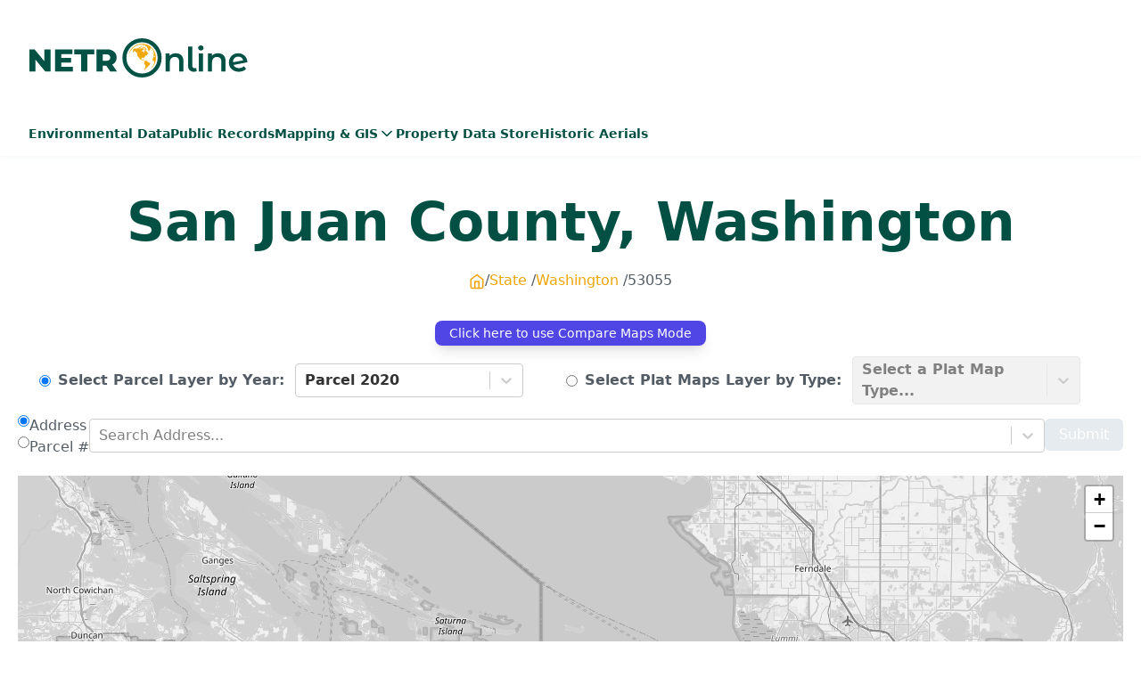

--- FILE ---
content_type: text/html; charset=utf-8
request_url: https://map.netronline.com/washington-san_juan/53055
body_size: 12816
content:
<!DOCTYPE html><html lang="en"><head><meta charSet="utf-8"/><meta name="viewport" content="width=device-width, initial-scale=1"/><link rel="preload" as="image" href="/netr-logo-dark.svg" fetchPriority="high"/><link rel="preload" as="image" href="/netr-logo-light.svg" fetchPriority="high"/><link rel="stylesheet" href="/_next/static/css/fc1c9daac70c093b.css" data-precedence="next"/><link rel="stylesheet" href="/_next/static/css/0a65e9ffe55398a9.css" data-precedence="next"/><link rel="stylesheet" href="/_next/static/css/ccdec291558144e0.css" data-precedence="next"/><link rel="preload" as="script" fetchPriority="low" href="/_next/static/chunks/webpack-91440d08a3fced1d.js"/><script src="/_next/static/chunks/fd9d1056-5869b01721c53837.js" async=""></script><script src="/_next/static/chunks/117-26aba76dbaa3b5f6.js" async=""></script><script src="/_next/static/chunks/main-app-6fca1515cee9a03c.js" async=""></script><script src="/_next/static/chunks/972-bc5e9acae994784d.js" async=""></script><script src="/_next/static/chunks/983-9a1ab340f3bba850.js" async=""></script><script src="/_next/static/chunks/397-c1106fe88516e68f.js" async=""></script><script src="/_next/static/chunks/878-93ce5cd4e38d1883.js" async=""></script><script src="/_next/static/chunks/284-8bf842eadd1d8689.js" async=""></script><script src="/_next/static/chunks/791-0f8ee61900115392.js" async=""></script><script src="/_next/static/chunks/app/layout-8e62c5f27f552679.js" async=""></script><script src="/_next/static/chunks/271-984bf9d6ebcc7690.js" async=""></script><script src="/_next/static/chunks/482-7b7930ca4ecd08dd.js" async=""></script><script src="/_next/static/chunks/app/error-46a718d0192d817e.js" async=""></script><script src="/_next/static/chunks/4cb6dfa8-87d72bb979c27a74.js" async=""></script><script src="/_next/static/chunks/724-14219c1dc5e1ceab.js" async=""></script><script src="/_next/static/chunks/app/page-79712e26c6ae8f8f.js" async=""></script><script src="/_next/static/chunks/app/not-found-4d6f3c04306368f3.js" async=""></script><script src="/_next/static/chunks/d0deef33-08e72c68cc07d6b8.js" async=""></script><script src="/_next/static/chunks/114-4864d8cc2d020722.js" async=""></script><script src="/_next/static/chunks/app/%5Bslug%5D/%5Bid%5D/page-a52488ac5e4c07ad.js" async=""></script><link rel="preload" href="https://cdn.privacy-mgmt.com/unified/wrapperMessagingWithoutDetection.js" as="script"/><link rel="preload" href="https://analytics.netronline.dev/js/script.js" as="script"/><title>NETR Online | Mapping &amp; GIS</title><meta name="description" content="NETR Online Provides a comprehensive suite of tools to help you research property data, identify environmental concerns, and view historic and current aerial photographs."/><meta property="og:title" content="Mapping &amp; GIS"/><meta property="og:description" content="NETR Online Provides a comprehensive suite of tools to help you research property data, identify environmental concerns, and view historic and current aerial photographs."/><meta property="og:url" content="https://map.netronline.com"/><meta property="og:site_name" content="NETROnline | Mapping &amp; GIS"/><meta property="og:locale" content="en-US"/><meta property="og:image" content="https://map.netronline.com/opengraph-map-bg.jpg"/><meta property="og:image:width" content="800"/><meta property="og:image:height" content="600"/><meta property="og:type" content="website"/><meta name="twitter:card" content="summary_large_image"/><meta name="twitter:title" content="Mapping &amp; GIS"/><meta name="twitter:description" content="NETR Online Provides a comprehensive suite of tools to help you research property data, identify environmental concerns, and view historic and current aerial photographs."/><meta name="twitter:image" content="https://map.netronline.com/opengraph-map-bg.jpg"/><meta name="twitter:image:width" content="800"/><meta name="twitter:image:height" content="600"/><link rel="icon" href="/favicon.ico" type="image/x-icon" sizes="16x16"/><script src="/_next/static/chunks/polyfills-42372ed130431b0a.js" noModule=""></script></head><body><header class="pt-5 pb-[11px] shadow-md shadow-muted/20"><div class="container space-y-6"><div class="flex gap-3 justify-between items-center"><div class="flex flex-wrap gap-4 justify-between items-center w-full"><div class="flex gap-5"><button class="inline-flex items-center justify-center whitespace-nowrap rounded-md text-sm font-medium ring-offset-background transition-colors focus-visible:outline-none focus-visible:ring-2 focus-visible:ring-ring focus-visible:ring-offset-2 disabled:pointer-events-none disabled:opacity-50 bg-primary text-primary-foreground hover:bg-primary/90 h-10 py-2 px-2 md:hidden" type="button" aria-haspopup="dialog" aria-expanded="false" aria-controls="radix-:R5b4q:" data-state="closed"><svg xmlns="http://www.w3.org/2000/svg" width="24" height="24" viewBox="0 0 24 24" fill="none" stroke="currentColor" stroke-width="2" stroke-linecap="round" stroke-linejoin="round" class="lucide lucide-menu "><line x1="4" x2="20" y1="12" y2="12"></line><line x1="4" x2="20" y1="6" y2="6"></line><line x1="4" x2="20" y1="18" y2="18"></line></svg></button><a class="flex items-center" href="https://netronline.com/"><img alt="NETR logo" fetchPriority="high" width="150" height="30" decoding="async" data-nimg="1" style="color:transparent;width:auto;height:auto" src="/netr-logo-dark.svg"/></a></div><div><div class="w-[300px] min-h-[90px] lg:w-[730px] lg:h-[90px] "><div><div class="m-30 p-15 b-thin-red" id="netronline_728x90_ATF"></div></div></div></div></div></div><div class="h-[30px] hidden md:flex"><nav id="desktop-navigation" class="hidden md:block"><div class="flex gap-7"><div><a class="inline-flex items-center justify-center whitespace-nowrap ring-offset-background focus-visible:outline-none focus-visible:ring-2 focus-visible:ring-ring focus-visible:ring-offset-2 disabled:pointer-events-none disabled:opacity-50 h-10 py-2 bg-background hover:bg-background rounded-none text-primary pb-4 px-0 font-semibold text-sm hover:border-b-4 hover:border-primary transition-all" href="https://environmental.netronline.com/">Environmental Data</a></div><div><a class="inline-flex items-center justify-center whitespace-nowrap ring-offset-background focus-visible:outline-none focus-visible:ring-2 focus-visible:ring-ring focus-visible:ring-offset-2 disabled:pointer-events-none disabled:opacity-50 h-10 py-2 bg-background hover:bg-background rounded-none text-primary pb-4 px-0 font-semibold text-sm hover:border-b-4 hover:border-primary transition-all" href="https://publicrecords.netronline.com/">Public Records</a></div><div><a data-state="closed" class="inline-flex items-center justify-center whitespace-nowrap ring-offset-background focus-visible:outline-none focus-visible:ring-2 focus-visible:ring-ring focus-visible:ring-offset-2 disabled:pointer-events-none disabled:opacity-50 h-10 py-2 bg-background hover:bg-background rounded-none text-primary pb-4 px-0 font-semibold text-sm hover:border-b-4 hover:border-primary transition-all flex cursor-pointer gap-2">Mapping &amp; GIS<!-- --> <svg xmlns="http://www.w3.org/2000/svg" width="20" height="20" viewBox="0 0 24 24" fill="none" stroke="currentColor" stroke-width="2" stroke-linecap="round" stroke-linejoin="round" class="lucide lucide-chevron-down "><path d="m6 9 6 6 6-6"></path></svg></a></div><div><a class="inline-flex items-center justify-center whitespace-nowrap ring-offset-background focus-visible:outline-none focus-visible:ring-2 focus-visible:ring-ring focus-visible:ring-offset-2 disabled:pointer-events-none disabled:opacity-50 h-10 py-2 bg-background hover:bg-background rounded-none text-primary pb-4 px-0 font-semibold text-sm hover:border-b-4 hover:border-primary transition-all" href="https://datastore.netronline.com/">Property Data Store</a></div><div><a class="inline-flex items-center justify-center whitespace-nowrap ring-offset-background focus-visible:outline-none focus-visible:ring-2 focus-visible:ring-ring focus-visible:ring-offset-2 disabled:pointer-events-none disabled:opacity-50 h-10 py-2 bg-background hover:bg-background rounded-none text-primary pb-4 px-0 font-semibold text-sm hover:border-b-4 hover:border-primary transition-all" href="https://www.historicaerials.com">Historic Aerials</a></div></div></nav></div></div></header><div><div class="pt-5"><div class="max-w-[1400px] mx-auto px-5"><h1 class="font-extrabold text-center text-4xl sm:text-5xl md:text-6xl capitalize">san juan<!-- --> County, <!-- -->washington</h1><div class="text-center mt-6"><ul class="list-none p-0 m-0 flex justify-center gap-2 capitalize"><li class="flex gap-1 list-none p-0 m-0 after:content-[&#x27;_/&#x27;]"><a href="/"><svg stroke="currentColor" fill="none" stroke-width="2" viewBox="0 0 24 24" stroke-linecap="round" stroke-linejoin="round" class="flex justify-center h-6 mt-[1px]" height="18" width="18" xmlns="http://www.w3.org/2000/svg"><path d="M3 9l9-7 9 7v11a2 2 0 0 1-2 2H5a2 2 0 0 1-2-2z"></path><polyline points="9 22 9 12 15 12 15 22"></polyline></svg></a></li><li class="
            sm:after:content-[&#x27;_/&#x27;]
            hidden sm:block
              lg:block list-none p-0 m-0 "><a href="/">State</a></li><li class="
            sm:after:content-[&#x27;_/&#x27;]
            block
              lg:block list-none p-0 m-0 "><a href="/state/washington">washington</a></li><li class="
            
            hidden sm:block
              lg:block list-none p-0 m-0 ">53055</li></ul></div></div></div><div class="max-w-[1400px] mx-auto px-5 pt-5 pb-20"><div class="flex gap-10"><div class="grow"><main class="grow"><!--$!--><template data-dgst="BAILOUT_TO_CLIENT_SIDE_RENDERING"></template><!--/$--><h5 class="pt-5">Mapping &amp; GIS Disclaimer</h5><p class="text-sm">NETROnline&#x27;s Mapping &amp; GIS Application is a comprehensive and user friendly resource that presents modern and historical property records in a geographic mapping interface. NETROnline does not guarantee that any information contained within this database or map is accurate, complete, or current. The information provided, may contain errors and conditions originating from physical sources to develop the database may be reflected in the data supplied herein. The user must maintain awareness of data conditions and ultimately bear responsibility for the appropriate use of information. I acknowledge having read the above and waive any right I may have to claim against NETROnline, its officers, its employees, and contractors arising out of my reliance on or the use of the information provided on this website.</p></main></div></div></div></div><footer class="py-16 bg-[#025145] bg-cover bg-center pb-32"><div class="lg:flex max-w-[1400px] mx-auto px-5"><div class="lg:w-3/5"><div class="mb-4"><a class="flex items-center" href="https://netronline.com/"><img alt="NETR logo" fetchPriority="high" width="250" height="50" decoding="async" data-nimg="1" style="color:transparent;width:auto;height:auto" src="/netr-logo-light.svg"/></a></div><p class="xl:w-[60%] text-white">NETROnline Provides a comprehensive suite of tools to help you research property data, identify environmental concerns, and view historic and current aerial photographs.</p></div><div class="lg:w-1/5"><h4 class="text-xl my-2 font-bold font-lato text-muted">Primary Links</h4><ul><li class="py-1 list-none ml-0"><a href="https://environmental.netronline.com" class="hover:text-secondary text-white">Environmental Data</a></li><li class="py-1 list-none ml-0"><a href="https://publicrecords.netronline.com" class="hover:text-secondary text-white">Public Records</a></li><li class="py-1 list-none ml-0"><a href="https://map.netronline.com/" class="hover:text-secondary text-white">Mapping &amp; GIS</a></li><li class="py-1 list-none ml-0"><a href="https://datastore.netronline.com" class="hover:text-secondary text-white">Property Data Store</a></li><li class="py-1 list-none ml-0"><a href="https://historicaerials.com" class="hover:text-secondary text-white">Historic Aerials</a></li></ul></div><div class="w-full lg:w-1/5"><h4 class="text-xl my-2 font-bold text-muted">News &amp; Info</h4><ul><li class="py-1 list-none ml-0"><a href="https://netronline.com/privacy-policy" class="hover:text-yellow-500 text-white">Privacy Policy</a></li><li class="py-1 list-none ml-0"><a href="https://netronline.com/support" class="hover:text-yellow-500 text-white">Advertise</a></li><li class="py-1 list-none ml-0"><a href="https://netronline.com/support" class="hover:text-yellow-500 text-white">Support</a></li></ul></div></div><div class="container mx-auto text-center  text-xs leading-6 mt-10 px-5"><p class="mb-5 text-muted">*The data presented on this website was gathered from a variety of government sources. Nationwide Environmental Title Research, LLC (NETR) makes no warranties expressed or implied as to the accuracy or completeness of this data. This data is not to be construed as legal advice.</p><p class="text-muted">Copyright 1999-2023 Nationwide Environmental Title Research, LLC</p></div></footer><script src="/_next/static/chunks/webpack-91440d08a3fced1d.js" async=""></script><script>(self.__next_f=self.__next_f||[]).push([0]);self.__next_f.push([2,null])</script><script>self.__next_f.push([1,"1:HL[\"/_next/static/css/fc1c9daac70c093b.css\",\"style\"]\n2:HL[\"/_next/static/css/0a65e9ffe55398a9.css\",\"style\"]\n3:HL[\"/_next/static/css/ccdec291558144e0.css\",\"style\"]\n"])</script><script>self.__next_f.push([1,"4:I[2846,[],\"\"]\n7:I[4707,[],\"\"]\na:I[6423,[],\"\"]\nb:I[8003,[\"972\",\"static/chunks/972-bc5e9acae994784d.js\",\"983\",\"static/chunks/983-9a1ab340f3bba850.js\",\"397\",\"static/chunks/397-c1106fe88516e68f.js\",\"878\",\"static/chunks/878-93ce5cd4e38d1883.js\",\"284\",\"static/chunks/284-8bf842eadd1d8689.js\",\"791\",\"static/chunks/791-0f8ee61900115392.js\",\"185\",\"static/chunks/app/layout-8e62c5f27f552679.js\"],\"\"]\n10:I[3490,[\"271\",\"static/chunks/271-984bf9d6ebcc7690.js\",\"482\",\"static/chunks/482-7b7930ca4ecd08dd.js\",\"601\",\"static/chunks/app/error-46a718d0192d817e.js\"],\"default\"]\n11:I[1470,[\"184\",\"static/chunks/4cb6dfa8-87d72bb979c27a74.js\",\"972\",\"static/chunks/972-bc5e9acae994784d.js\",\"983\",\"static/chunks/983-9a1ab340f3bba850.js\",\"397\",\"static/chunks/397-c1106fe88516e68f.js\",\"724\",\"static/chunks/724-14219c1dc5e1ceab.js\",\"931\",\"static/chunks/app/page-79712e26c6ae8f8f.js\"],\"default\"]\n12:I[3875,[\"972\",\"static/chunks/972-bc5e9acae994784d.js\",\"983\",\"static/chunks/983-9a1ab340f3bba850.js\",\"878\",\"static/chunks/878-93ce5cd4e38d1883.js\",\"160\",\"static/chunks/app/not-found-4d6f3c04306368f3.js\"],\"default\"]\n13:I[5878,[\"972\",\"static/chunks/972-bc5e9acae994784d.js\",\"983\",\"static/chunks/983-9a1ab340f3bba850.js\",\"878\",\"static/chunks/878-93ce5cd4e38d1883.js\",\"160\",\"static/chunks/app/not-found-4d6f3c04306368f3.js\"],\"Image\"]\n14:I[2972,[\"212\",\"static/chunks/d0deef33-08e72c68cc07d6b8.js\",\"972\",\"static/chunks/972-bc5e9acae994784d.js\",\"397\",\"static/chunks/397-c1106fe88516e68f.js\",\"114\",\"static/chunks/114-4864d8cc2d020722.js\",\"367\",\"static/chunks/app/%5Bslug%5D/%5Bid%5D/page-a52488ac5e4c07ad.js\"],\"\"]\n15:I[5339,[\"972\",\"static/chunks/972-bc5e9acae994784d.js\",\"983\",\"static/chunks/983-9a1ab340f3bba850.js\",\"397\",\"static/chunks/397-c1106fe88516e68f.js\",\"878\",\"static/chunks/878-93ce5cd4e38d1883.js\",\"284\",\"static/chunks/284-8bf842eadd1d8689.js\",\"791\",\"static/chunks/791-0f8ee61900115392.js\",\"185\",\"static/chunks/app/layout-8e62c5f27f552679.js\"],\"default\"]\n17:I[1060,[],\"\"]\n8:[\"slug\",\"washington-san_juan\",\"d\"]\n9:[\"id\",\"53055\",\"d\"]\nc:T6b6,\"use strict\"; function _typeof(t) { re"])</script><script>self.__next_f.push([1,"turn (_typeof = \"function\" == typeof Symbol \u0026\u0026 \"symbol\" == typeof Symbol.iterator ? function (t) { return typeof t } : function (t) { return t \u0026\u0026 \"function\" == typeof Symbol \u0026\u0026 t.constructor === Symbol \u0026\u0026 t !== Symbol.prototype ? \"symbol\" : typeof t })(t) } !function () { var t = function () { var t, e, o = [], n = window, r = n; for (; r;) { try { if (r.frames.__tcfapiLocator) { t = r; break } } catch (t) { } if (r === n.top) break; r = r.parent } t || (!function t() { var e = n.document, o = !!n.frames.__tcfapiLocator; if (!o) if (e.body) { var r = e.createElement(\"iframe\"); r.style.cssText = \"display:none\", r.name = \"__tcfapiLocator\", e.body.appendChild(r) } else setTimeout(t, 5); return !o }(), n.__tcfapi = function () { for (var t = arguments.length, n = new Array(t), r = 0; r \u003c t; r++)n[r] = arguments[r]; if (!n.length) return o; \"setGdprApplies\" === n[0] ? n.length \u003e 3 \u0026\u0026 2 === parseInt(n[1], 10) \u0026\u0026 \"boolean\" == typeof n[3] \u0026\u0026 (e = n[3], \"function\" == typeof n[2] \u0026\u0026 n[2](\"set\", !0)) : \"ping\" === n[0] ? \"function\" == typeof n[2] \u0026\u0026 n[2]({ gdprApplies: e, cmpLoaded: !1, cmpStatus: \"stub\" }) : o.push(n) }, n.addEventListener(\"message\", (function (t) { var e = \"string\" == typeof t.data, o = {}; if (e) try { o = JSON.parse(t.data) } catch (t) { } else o = t.data; var n = \"object\" === _typeof(o) \u0026\u0026 null !== o ? o.__tcfapiCall : null; n \u0026\u0026 window.__tcfapi(n.command, n.version, (function (o, r) { var a = { __tcfapiReturn: { returnValue: o, success: r, callId: n.callId } }; t \u0026\u0026 t.source \u0026\u0026 t.source.postMessage \u0026\u0026 t.source.postMessage(e ? JSON.stringify(a) : a, \"*\") }), n.parameter) }), !1)) }; \"undefined\" != typeof module ? module.exports = t : t() }();d:T9c0,"])</script><script>self.__next_f.push([1,"window.__gpp_addFrame=function(e){if(!window.frames[e])if(document.body){var t=document.createElement(\"iframe\");t.style.cssText=\"display:none\",t.name=e,document.body.appendChild(t)}else window.setTimeout(window.__gpp_addFrame,10,e)},window.__gpp_stub=function(){var e=arguments;if(__gpp.queue=__gpp.queue||[],__gpp.events=__gpp.events||[],!e.length||1==e.length\u0026\u0026\"queue\"==e[0])return __gpp.queue;if(1==e.length\u0026\u0026\"events\"==e[0])return __gpp.events;var t=e[0],p=e.length\u003e1?e[1]:null,s=e.length\u003e2?e[2]:null;if(\"ping\"===t)p({gppVersion:\"1.1\",cmpStatus:\"stub\",cmpDisplayStatus:\"hidden\",signalStatus:\"not ready\",supportedAPIs:[\"2:tcfeuv2\",\"5:tcfcav1\",\"6:uspv1\",\"7:usnatv1\",\"8:uscav1\",\"9:usvav1\",\"10:uscov1\",\"11:usutv1\",\"12:usctv1\"],cmpId:0,sectionList:[],applicableSections:[],gppString:\"\",parsedSections:{}},!0);else if(\"addEventListener\"===t){\"lastId\"in __gpp||(__gpp.lastId=0),__gpp.lastId++;var n=__gpp.lastId;__gpp.events.push({id:n,callback:p,parameter:s}),p({eventName:\"listenerRegistered\",listenerId:n,data:!0,pingData:{gppVersion:\"1.1\",cmpStatus:\"stub\",cmpDisplayStatus:\"hidden\",signalStatus:\"not ready\",supportedAPIs:[\"2:tcfeuv2\",\"5:tcfcav1\",\"6:uspv1\",\"7:usnatv1\",\"8:uscav1\",\"9:usvav1\",\"10:uscov1\",\"11:usutv1\",\"12:usctv1\"],cmpId:0,sectionList:[],applicableSections:[],gppString:\"\",parsedSections:{}}},!0)}else if(\"removeEventListener\"===t){for(var a=!1,i=0;i\u003c__gpp.events.length;i++)if(__gpp.events[i].id==s){__gpp.events.splice(i,1),a=!0;break}p({eventName:\"listenerRemoved\",listenerId:s,data:a,pingData:{gppVersion:\"1.1\",cmpStatus:\"stub\",cmpDisplayStatus:\"hidden\",signalStatus:\"not ready\",supportedAPIs:[\"2:tcfeuv2\",\"5:tcfcav1\",\"6:uspv1\",\"7:usnatv1\",\"8:uscav1\",\"9:usvav1\",\"10:uscov1\",\"11:usutv1\",\"12:usctv1\"],cmpId:0,sectionList:[],applicableSections:[],gppString:\"\",parsedSections:{}}},!0)}else\"hasSection\"===t?p(!1,!0):\"getSection\"===t||\"getField\"===t?p(null,!0):__gpp.queue.push([].slice.apply(e))},window.__gpp_msghandler=function(e){var t=\"string\"==typeof e.data;try{var p=t?JSON.parse(e.data):e.data}catch(e){p=null}if(\"object\"==typeof p\u0026\u0026null!==p\u0026\u0026\"__gppCall\"in p){var s=p.__gppCall;window.__gpp(s.command,(function(p,n){var a={__gppReturn:{returnValue:p,success:n,callId:s.callId}};e.source.postMessage(t?JSON.stringify(a):a,\"*\")}),\"parameter\"in s?s.parameter:null,\"version\"in s?s.version:\"1.1\")}},\"__gpp\"in window\u0026\u0026\"function\"==typeof window.__gpp||(window.__gpp=window.__gpp_stub,window.addEventListener(\"message\",window.__gpp_msghandler,!1),window.__gpp_addFrame(\"__gppLocator\"));"])</script><script>self.__next_f.push([1,"e:Taf4,"])</script><script>self.__next_f.push([1,"\n    window._sp_queue = [];\n    window._sp_ = {\n        config: {\n            accountId: 1638,\n            baseEndpoint: \"https://cdn.privacy-mgmt.com\",\n            usnat: {\n                includeUspApi: true,\n            },\n\n            gdpr: {},\n            events: {\n                onMessageChoiceSelect: function () {\n                    console.log(\"[event] onMessageChoiceSelect\", arguments);\n                },\n                onMessageReady: function () {\n                    console.log(\"[event] onMessageReady\", arguments);\n                },\n                onMessageChoiceError: function () {\n                    console.log(\"[event] onMessageChoiceError\", arguments);\n                },\n                onPrivacyManagerAction: function () {\n                    console.log(\"[event] onPrivacyManagerAction\", arguments);\n                },\n                onPMCancel: function () {\n                    console.log(\"[event] onPMCancel\", arguments);\n                },\n                onMessageReceiveData: function () {\n                    console.log(\"[event] onMessageReceiveData\", arguments);\n                },\n                onSPPMObjectReady: function () {\n                    console.log(\"[event] onSPPMObjectReady\", arguments);\n                },\n\n                /* Function required for resurfacing links */\n                onConsentReady: function (message_type, uuid, string, info) {\n                    if (message_type == \"usnat\" \u0026\u0026 info.applies) {\n                        /* code to insert the GPP footer link */\n                        document.getElementById(\"pmLink\").style.visibility = \"visible\";\n                        document.getElementById(\"pmLink\").innerHTML =\n                            \"Do Not Sell or Share My Personal Information\";\n                        document.getElementById(\"pmLink\").onclick = function () {\n                            /* Set GPP ID */\n                            window._sp_.usnat.loadPrivacyManagerModal(\"1035372\");\n                        };\n                    }\n                    if (message_type == \"gdpr\" \u0026\u0026 info.applies) {\n                        /* code to insert the GDPR footer link */\n                        document.getElementById(\"pmLink\").style.visibility = \"visible\";\n                        document.getElementById(\"pmLink\").innerHTML =\n                            \"Privacy Preferences\";\n                        document.getElementById(\"pmLink\").onclick = function () {\n                            /* Set GDPR ID */\n                            window._sp_.gdpr.loadPrivacyManagerModal(\"899033\");\n                        };\n                    }\n                },\n                onError: function () {\n                    console.log(\"[event] onError\", arguments);\n                },\n            },\n        },\n    };\n"])</script><script>self.__next_f.push([1,"18:[]\n"])</script><script>self.__next_f.push([1,"0:[\"$\",\"$L4\",null,{\"buildId\":\"K3mgUCChBa2pOCMpdtWYC\",\"assetPrefix\":\"\",\"urlParts\":[\"\",\"washington-san_juan\",\"53055\"],\"initialTree\":[\"\",{\"children\":[[\"slug\",\"washington-san_juan\",\"d\"],{\"children\":[[\"id\",\"53055\",\"d\"],{\"children\":[\"__PAGE__\",{}]}]}]},\"$undefined\",\"$undefined\",true],\"initialSeedData\":[\"\",{\"children\":[[\"slug\",\"washington-san_juan\",\"d\"],{\"children\":[[\"id\",\"53055\",\"d\"],{\"children\":[\"__PAGE__\",{},[[\"$L5\",\"$L6\",[[\"$\",\"link\",\"0\",{\"rel\":\"stylesheet\",\"href\":\"/_next/static/css/ccdec291558144e0.css\",\"precedence\":\"next\",\"crossOrigin\":\"$undefined\"}]]],null],null]},[null,[\"$\",\"$L7\",null,{\"parallelRouterKey\":\"children\",\"segmentPath\":[\"children\",\"$8\",\"children\",\"$9\",\"children\"],\"error\":\"$undefined\",\"errorStyles\":\"$undefined\",\"errorScripts\":\"$undefined\",\"template\":[\"$\",\"$La\",null,{}],\"templateStyles\":\"$undefined\",\"templateScripts\":\"$undefined\",\"notFound\":\"$undefined\",\"notFoundStyles\":\"$undefined\"}]],null]},[null,[\"$\",\"$L7\",null,{\"parallelRouterKey\":\"children\",\"segmentPath\":[\"children\",\"$8\",\"children\"],\"error\":\"$undefined\",\"errorStyles\":\"$undefined\",\"errorScripts\":\"$undefined\",\"template\":[\"$\",\"$La\",null,{}],\"templateStyles\":\"$undefined\",\"templateScripts\":\"$undefined\",\"notFound\":\"$undefined\",\"notFoundStyles\":\"$undefined\"}]],null]},[[[[\"$\",\"link\",\"0\",{\"rel\":\"stylesheet\",\"href\":\"/_next/static/css/fc1c9daac70c093b.css\",\"precedence\":\"next\",\"crossOrigin\":\"$undefined\"}],[\"$\",\"link\",\"1\",{\"rel\":\"stylesheet\",\"href\":\"/_next/static/css/0a65e9ffe55398a9.css\",\"precedence\":\"next\",\"crossOrigin\":\"$undefined\"}]],[\"$\",\"html\",null,{\"lang\":\"en\",\"children\":[[[\"$\",\"$Lb\",null,{\"id\":\"gdpr-stub-script\",\"strategy\":\"afterInteractive\",\"children\":\"$c\"}],[\"$\",\"$Lb\",null,{\"id\":\"ccpa-stub-script\",\"strategy\":\"afterInteractive\",\"children\":\"(function () { var e = false; var c = window; var t = document; function r() { if (!c.frames[\\\"__uspapiLocator\\\"]) { if (t.body) { var a = t.body; var e = t.createElement(\\\"iframe\\\"); e.style.cssText = \\\"display:none\\\"; e.name = \\\"__uspapiLocator\\\"; a.appendChild(e) } else { setTimeout(r, 5) } } } r(); function p() { var a = arguments; __uspapi.a = __uspapi.a || []; if (!a.length) { return __uspapi.a } else if (a[0] === \\\"ping\\\") { a[2]({ gdprAppliesGlobally: e, cmpLoaded: false }, true) } else { __uspapi.a.push([].slice.apply(a)) } } function l(t) { var r = typeof t.data === \\\"string\\\"; try { var a = r ? JSON.parse(t.data) : t.data; if (a.__cmpCall) { var n = a.__cmpCall; c.__uspapi(n.command, n.parameter, function (a, e) { var c = { __cmpReturn: { returnValue: a, success: e, callId: n.callId } }; t.source.postMessage(r ? JSON.stringify(c) : c, \\\"*\\\") }) } } catch (a) { } } if (typeof __uspapi !== \\\"function\\\") { c.__uspapi = p; __uspapi.msgHandler = l; c.addEventListener(\\\"message\\\", l, false) } })();\"}],[\"$\",\"$Lb\",null,{\"id\":\"gpp-stub-file\",\"children\":\"$d\"}],[\"$\",\"$Lb\",null,{\"id\":\"IAB-stub-function\",\"strategy\":\"afterInteractive\",\"children\":\"$e\"}],[\"$\",\"$Lb\",null,{\"strategy\":\"afterInteractive\",\"src\":\"https://cdn.privacy-mgmt.com/unified/wrapperMessagingWithoutDetection.js\",\"async\":true}]],[\"$\",\"$Lb\",null,{\"src\":\"https://analytics.netronline.dev/js/script.js\",\"strategy\":\"afterInteractive\",\"data-domain\":\"map.netronline.com\"}],[\"$\",\"$Lb\",null,{\"id\":\"freestar-video-init\",\"data-cfasync\":\"false\",\"type\":\"text/javascript\",\"strategy\":\"afterInteractive\",\"dangerouslySetInnerHTML\":{\"__html\":\"window.freestar.queue.push(function(){\\nwindow.freestar.newVideo(\\\"FreeStarVideoAdContainer_Slider\\\");\\n});\"}}],[\"$\",\"body\",null,{\"children\":[\"$Lf\",[\"$\",\"$L7\",null,{\"parallelRouterKey\":\"children\",\"segmentPath\":[\"children\"],\"error\":\"$10\",\"errorStyles\":[],\"errorScripts\":[],\"template\":[\"$\",\"$La\",null,{}],\"templateStyles\":\"$undefined\",\"templateScripts\":\"$undefined\",\"notFound\":[\"$\",\"div\",null,{\"children\":[[\"$\",\"div\",null,{\"className\":\"pt-5\",\"children\":[\"$\",\"div\",null,{\"className\":\"max-w-[1400px] mx-auto px-5\",\"children\":[[\"$\",\"h1\",null,{\"className\":\"font-extrabold text-center text-4xl sm:text-5xl md:text-6xl capitalize\",\"children\":\"Error 404: Page Not Found\"}],[\"$\",\"p\",null,{\"className\":\"text-center\",\"children\":\"Oops, you've veered off the beaten path!\"}]]}]}],[\"$\",\"div\",null,{\"className\":\"max-w-[1400px] mx-auto px-5 pt-5 pb-20\",\"children\":[\"$\",\"div\",null,{\"className\":\"flex gap-10\",\"children\":[[\"$\",\"aside\",null,{\"className\":\"hidden lg:block\",\"children\":[\"$\",\"div\",null,{\"className\":\"w-[300px]\",\"children\":[[\"$\",\"$L11\",null,{\"slotId\":\"layout_Ad300X250_left_1\"}],[\"$\",\"$L12\",null,{\"slotId\":\"layout_Ad300X600_left_1\"}]]}]}],[\"$\",\"div\",null,{\"className\":\"grow\",\"children\":[\"$\",\"main\",null,{\"className\":\"grow\",\"children\":[[\"$\",\"$L13\",null,{\"alt\":\"404 Image\",\"width\":900,\"height\":512,\"src\":\"/not-found-image.jpg\",\"className\":\"mx-auto flex mb-5\"}],[\"$\",\"p\",null,{\"children\":\"The digital pathway you're trying to follow seems to have disappeared. It's as if the map has been washed away by a summer rain, leaving only the blank canvas of this error page behind. \"}],[\"$\",\"p\",null,{\"className\":\"font-bold\",\"children\":\"Don't worry, though! Like any seasoned explorer, we have backups: \"}],[\"$\",\"ul\",null,{\"children\":[[\"$\",\"li\",null,{\"children\":[[\"$\",\"strong\",null,{\"children\":[\"$\",\"$L14\",null,{\"href\":\"/\",\"children\":\"Home - \"}]}],\"Our trusty base camp. It's always a safe bet. \"]}],[\"$\",\"li\",null,{\"children\":[[\"$\",\"strong\",null,{\"children\":[\"$\",\"$L14\",null,{\"href\":\"https://netronline.com/support\",\"children\":\"Contact Us - \"}]}],\"Signal our guidance team for immediate assistance. If you think this error is a hiccup on our part or need assistance, please contact our support team and they'll ensure you're back on the right track.\"]}]]}],[\"$\",\"p\",null,{\"children\":\"Happy exploring, wanderer!\"}]]}]}],[\"$\",\"aside\",null,{\"className\":\"hidden lg:block\",\"children\":[\"$\",\"div\",null,{\"className\":\"w-[300px]\",\"children\":[[\"$\",\"$L11\",null,{\"slotId\":\"layout_Ad300X250_right_1\"}],[\"$\",\"$L12\",null,{\"slotId\":\"layout_Ad300X600_right_1\"}]]}]}]]}]}]]}],\"notFoundStyles\":[]}],[\"$\",\"footer\",null,{\"className\":\"py-16 bg-[#025145] bg-cover bg-center pb-32\",\"children\":[[\"$\",\"div\",null,{\"className\":\"lg:flex max-w-[1400px] mx-auto px-5\",\"children\":[[\"$\",\"div\",null,{\"className\":\"lg:w-3/5\",\"children\":[[\"$\",\"div\",null,{\"className\":\"mb-4\",\"children\":[\"$\",\"$L15\",null,{\"variant\":\"light\",\"size\":\"md\"}]}],[\"$\",\"p\",null,{\"className\":\"xl:w-[60%] text-white\",\"children\":\"NETROnline Provides a comprehensive suite of tools to help you research property data, identify environmental concerns, and view historic and current aerial photographs.\"}]]}],[\"$\",\"div\",null,{\"className\":\"lg:w-1/5\",\"children\":[[\"$\",\"h4\",null,{\"className\":\"text-xl my-2 font-bold font-lato text-muted\",\"children\":\"Primary Links\"}],[\"$\",\"ul\",null,{\"children\":[[\"$\",\"li\",null,{\"className\":\"py-1 list-none ml-0\",\"children\":[\"$\",\"a\",null,{\"href\":\"https://environmental.netronline.com\",\"className\":\"hover:text-secondary text-white\",\"children\":\"Environmental Data\"}]}],[\"$\",\"li\",null,{\"className\":\"py-1 list-none ml-0\",\"children\":[\"$\",\"a\",null,{\"href\":\"https://publicrecords.netronline.com\",\"className\":\"hover:text-secondary text-white\",\"children\":\"Public Records\"}]}],[\"$\",\"li\",null,{\"className\":\"py-1 list-none ml-0\",\"children\":[\"$\",\"a\",null,{\"href\":\"https://map.netronline.com/\",\"className\":\"hover:text-secondary text-white\",\"children\":\"Mapping \u0026 GIS\"}]}],[\"$\",\"li\",null,{\"className\":\"py-1 list-none ml-0\",\"children\":[\"$\",\"a\",null,{\"href\":\"https://datastore.netronline.com\",\"className\":\"hover:text-secondary text-white\",\"children\":\"Property Data Store\"}]}],[\"$\",\"li\",null,{\"className\":\"py-1 list-none ml-0\",\"children\":[\"$\",\"a\",null,{\"href\":\"https://historicaerials.com\",\"className\":\"hover:text-secondary text-white\",\"children\":\"Historic Aerials\"}]}]]}]]}],[\"$\",\"div\",null,{\"className\":\"w-full lg:w-1/5\",\"children\":[[\"$\",\"h4\",null,{\"className\":\"text-xl my-2 font-bold text-muted\",\"children\":\"News \u0026 Info\"}],[\"$\",\"ul\",null,{\"children\":[[\"$\",\"li\",null,{\"className\":\"py-1 list-none ml-0\",\"children\":[\"$\",\"a\",null,{\"href\":\"https://netronline.com/privacy-policy\",\"className\":\"hover:text-yellow-500 text-white\",\"children\":\"Privacy Policy\"}]}],[\"$\",\"li\",null,{\"className\":\"py-1 list-none ml-0\",\"children\":[\"$\",\"a\",null,{\"href\":\"https://netronline.com/support\",\"className\":\"hover:text-yellow-500 text-white\",\"children\":\"Advertise\"}]}],[\"$\",\"li\",null,{\"className\":\"py-1 list-none ml-0\",\"children\":[\"$\",\"a\",null,{\"href\":\"https://netronline.com/support\",\"className\":\"hover:text-yellow-500 text-white\",\"children\":\"Support\"}]}]]}]]}]]}],[\"$\",\"div\",null,{\"className\":\"container mx-auto text-center  text-xs leading-6 mt-10 px-5\",\"children\":[[\"$\",\"p\",null,{\"className\":\"mb-5 text-muted\",\"children\":\"*The data presented on this website was gathered from a variety of government sources. Nationwide Environmental Title Research, LLC (NETR) makes no warranties expressed or implied as to the accuracy or completeness of this data. This data is not to be construed as legal advice.\"}],[\"$\",\"p\",null,{\"className\":\"text-muted\",\"children\":\"Copyright 1999-2023 Nationwide Environmental Title Research, LLC\"}]]}]]}]]}]]}]],null],null],\"couldBeIntercepted\":false,\"initialHead\":[null,\"$L16\"],\"globalErrorComponent\":\"$17\",\"missingSlots\":\"$W18\"}]\n"])</script><script>self.__next_f.push([1,"19:I[5443,[\"972\",\"static/chunks/972-bc5e9acae994784d.js\",\"983\",\"static/chunks/983-9a1ab340f3bba850.js\",\"397\",\"static/chunks/397-c1106fe88516e68f.js\",\"878\",\"static/chunks/878-93ce5cd4e38d1883.js\",\"284\",\"static/chunks/284-8bf842eadd1d8689.js\",\"791\",\"static/chunks/791-0f8ee61900115392.js\",\"185\",\"static/chunks/app/layout-8e62c5f27f552679.js\"],\"MobileMarketingNavBtn\"]\n1a:I[87,[\"972\",\"static/chunks/972-bc5e9acae994784d.js\",\"983\",\"static/chunks/983-9a1ab340f3bba850.js\",\"397\",\"static/chunks/397-c1106fe88516e68f.js\",\"878\",\"static/chunks/878-93ce5cd4e38d1883.js\",\"284\",\"static/chunks/284-8bf842eadd1d8689.js\",\"791\",\"static/chunks/791-0f8ee61900115392.js\",\"185\",\"static/chunks/app/layout-8e62c5f27f552679.js\"],\"default\"]\n1b:I[4423,[\"972\",\"static/chunks/972-bc5e9acae994784d.js\",\"983\",\"static/chunks/983-9a1ab340f3bba850.js\",\"397\",\"static/chunks/397-c1106fe88516e68f.js\",\"878\",\"static/chunks/878-93ce5cd4e38d1883.js\",\"284\",\"static/chunks/284-8bf842eadd1d8689.js\",\"791\",\"static/chunks/791-0f8ee61900115392.js\",\"185\",\"static/chunks/app/layout-8e62c5f27f552679.js\"],\"default\"]\nf:[\"$\",\"header\",null,{\"className\":\"pt-5 pb-[11px] shadow-md shadow-muted/20\",\"children\":[\"$\",\"div\",null,{\"className\":\"container space-y-6\",\"children\":[[\"$\",\"div\",null,{\"className\":\"flex gap-3 justify-between items-center\",\"children\":[\"$\",\"div\",null,{\"className\":\"flex flex-wrap gap-4 justify-between items-center w-full\",\"children\":[[\"$\",\"div\",null,{\"className\":\"flex gap-5\",\"children\":[[\"$\",\"$L19\",null,{\"navItemsArray\":[{\"name\":\"Environmental Data\",\"href\":\"https://environmental.netronline.com/\",\"current\":false},{\"name\":\"Public Records\",\"href\":\"https://publicrecords.netronline.com/\",\"current\":false},{\"name\":\"Mapping \u0026 GIS\",\"href\":\"/\",\"current\":true,\"subNav\":[{\"name\":\"PLSS\",\"description\":\"\",\"href\":\"/plss\"},{\"name\":\"Glossary\",\"description\":\"\",\"href\":\"/glossary\"}]},{\"name\":\"Property Data Store\",\"href\":\"https://datastore.netronline.com/\",\"current\":false},{\"name\":\"Historic Aerials\",\"href\":\"https://www.historicaerials.com\",\"current\":false}]}],[\"$\",\"$L15\",null,{\"size\":\"sm\"}]]"])</script><script>self.__next_f.push([1,"}],[\"$\",\"div\",null,{\"children\":[\"$\",\"$L1a\",null,{\"placementName\":\"netronline_728x90_ATF\"}]}]]}]}],[\"$\",\"div\",null,{\"className\":\"h-[30px] hidden md:flex\",\"children\":[\"$\",\"$L1b\",null,{}]}]]}]}]\n16:[[\"$\",\"meta\",\"0\",{\"name\":\"viewport\",\"content\":\"width=device-width, initial-scale=1\"}],[\"$\",\"meta\",\"1\",{\"charSet\":\"utf-8\"}],[\"$\",\"title\",\"2\",{\"children\":\"NETR Online | Mapping \u0026 GIS\"}],[\"$\",\"meta\",\"3\",{\"name\":\"description\",\"content\":\"NETR Online Provides a comprehensive suite of tools to help you research property data, identify environmental concerns, and view historic and current aerial photographs.\"}],[\"$\",\"meta\",\"4\",{\"property\":\"og:title\",\"content\":\"Mapping \u0026 GIS\"}],[\"$\",\"meta\",\"5\",{\"property\":\"og:description\",\"content\":\"NETR Online Provides a comprehensive suite of tools to help you research property data, identify environmental concerns, and view historic and current aerial photographs.\"}],[\"$\",\"meta\",\"6\",{\"property\":\"og:url\",\"content\":\"https://map.netronline.com\"}],[\"$\",\"meta\",\"7\",{\"property\":\"og:site_name\",\"content\":\"NETROnline | Mapping \u0026 GIS\"}],[\"$\",\"meta\",\"8\",{\"property\":\"og:locale\",\"content\":\"en-US\"}],[\"$\",\"meta\",\"9\",{\"property\":\"og:image\",\"content\":\"https://map.netronline.com/opengraph-map-bg.jpg\"}],[\"$\",\"meta\",\"10\",{\"property\":\"og:image:width\",\"content\":\"800\"}],[\"$\",\"meta\",\"11\",{\"property\":\"og:image:height\",\"content\":\"600\"}],[\"$\",\"meta\",\"12\",{\"property\":\"og:type\",\"content\":\"website\"}],[\"$\",\"meta\",\"13\",{\"name\":\"twitter:card\",\"content\":\"summary_large_image\"}],[\"$\",\"meta\",\"14\",{\"name\":\"twitter:title\",\"content\":\"Mapping \u0026 GIS\"}],[\"$\",\"meta\",\"15\",{\"name\":\"twitter:description\",\"content\":\"NETR Online Provides a comprehensive suite of tools to help you research property data, identify environmental concerns, and view historic and current aerial photographs.\"}],[\"$\",\"meta\",\"16\",{\"name\":\"twitter:image\",\"content\":\"https://map.netronline.com/opengraph-map-bg.jpg\"}],[\"$\",\"meta\",\"17\",{\"name\":\"twitter:image:width\",\"content\":\"800\"}],[\"$\",\"meta\",\"18\",{\"name\":\"twitter:image:height\",\"content\":\"600\"}],[\"$\",\"link\",\"19\",{\"rel\":\"ic"])</script><script>self.__next_f.push([1,"on\",\"href\":\"/favicon.ico\",\"type\":\"image/x-icon\",\"sizes\":\"16x16\"}]]\n5:null\n"])</script><script>self.__next_f.push([1,"1c:\"$Sreact.suspense\"\n1d:I[1523,[\"212\",\"static/chunks/d0deef33-08e72c68cc07d6b8.js\",\"972\",\"static/chunks/972-bc5e9acae994784d.js\",\"397\",\"static/chunks/397-c1106fe88516e68f.js\",\"114\",\"static/chunks/114-4864d8cc2d020722.js\",\"367\",\"static/chunks/app/%5Bslug%5D/%5Bid%5D/page-a52488ac5e4c07ad.js\"],\"BailoutToCSR\"]\n1e:I[182,[\"212\",\"static/chunks/d0deef33-08e72c68cc07d6b8.js\",\"972\",\"static/chunks/972-bc5e9acae994784d.js\",\"397\",\"static/chunks/397-c1106fe88516e68f.js\",\"114\",\"static/chunks/114-4864d8cc2d020722.js\",\"367\",\"static/chunks/app/%5Bslug%5D/%5Bid%5D/page-a52488ac5e4c07ad.js\"],\"default\"]\n"])</script><script>self.__next_f.push([1,"6:[\"$\",\"div\",null,{\"children\":[[\"$\",\"div\",null,{\"className\":\"pt-5\",\"children\":[\"$\",\"div\",null,{\"className\":\"max-w-[1400px] mx-auto px-5\",\"children\":[[\"$\",\"h1\",null,{\"className\":\"font-extrabold text-center text-4xl sm:text-5xl md:text-6xl capitalize\",\"children\":[\"san juan\",\" County, \",\"washington\"]}],[\"$\",\"div\",null,{\"className\":\"text-center mt-6\",\"children\":[\"$\",\"ul\",null,{\"className\":\"list-none p-0 m-0 flex justify-center gap-2 capitalize\",\"children\":[[\"$\",\"li\",null,{\"className\":\"flex gap-1 list-none p-0 m-0 after:content-['_/']\",\"children\":[\"$\",\"a\",null,{\"href\":\"/\",\"children\":[\"$\",\"svg\",null,{\"stroke\":\"currentColor\",\"fill\":\"none\",\"strokeWidth\":\"2\",\"viewBox\":\"0 0 24 24\",\"strokeLinecap\":\"round\",\"strokeLinejoin\":\"round\",\"className\":\"flex justify-center h-6 mt-[1px]\",\"children\":[\"$undefined\",[[\"$\",\"path\",\"0\",{\"d\":\"M3 9l9-7 9 7v11a2 2 0 0 1-2 2H5a2 2 0 0 1-2-2z\",\"children\":\"$undefined\"}],[\"$\",\"polyline\",\"1\",{\"points\":\"9 22 9 12 15 12 15 22\",\"children\":\"$undefined\"}]]],\"style\":{\"color\":\"$undefined\"},\"height\":18,\"width\":18,\"xmlns\":\"http://www.w3.org/2000/svg\"}]}]}],[[\"$\",\"li\",\"0\",{\"className\":\"\\n            sm:after:content-['_/']\\n            hidden sm:block\\n              lg:block list-none p-0 m-0 \",\"children\":[\"$\",\"$L14\",null,{\"href\":\"/\",\"children\":\"State\"}]}],[\"$\",\"li\",\"1\",{\"className\":\"\\n            sm:after:content-['_/']\\n            block\\n              lg:block list-none p-0 m-0 \",\"children\":[\"$\",\"$L14\",null,{\"href\":\"/state/washington\",\"children\":\"washington\"}]}],[\"$\",\"li\",\"2\",{\"className\":\"\\n            \\n            hidden sm:block\\n              lg:block list-none p-0 m-0 \",\"children\":\"53055\"}]]]}]}]]}]}],[\"$\",\"div\",null,{\"className\":\"max-w-[1400px] mx-auto px-5 pt-5 pb-20\",\"children\":[\"$\",\"div\",null,{\"className\":\"flex gap-10\",\"children\":[\"$\",\"div\",null,{\"className\":\"grow\",\"children\":[\"$\",\"main\",null,{\"className\":\"grow\",\"children\":[[\"$\",\"$1c\",null,{\"fallback\":null,\"children\":[\"$\",\"$L1d\",null,{\"reason\":\"next/dynamic\",\"children\":[\"$\",\"$L1e\",null,{\"stateFips\":\"53\",\"countyFips\":\"055\",\"lng\":-122.96303805639553,\"lat\":48.57864000247647}]}]}],[\"$\",\"h5\",null,{\"className\":\"pt-5\",\"children\":\"Mapping \u0026 GIS Disclaimer\"}],[\"$\",\"p\",null,{\"className\":\"text-sm\",\"children\":\"NETROnline's Mapping \u0026 GIS Application is a comprehensive and user friendly resource that presents modern and historical property records in a geographic mapping interface. NETROnline does not guarantee that any information contained within this database or map is accurate, complete, or current. The information provided, may contain errors and conditions originating from physical sources to develop the database may be reflected in the data supplied herein. The user must maintain awareness of data conditions and ultimately bear responsibility for the appropriate use of information. I acknowledge having read the above and waive any right I may have to claim against NETROnline, its officers, its employees, and contractors arising out of my reliance on or the use of the information provided on this website.\"}]]}]}]}]}]]}]\n"])</script></body></html>

--- FILE ---
content_type: text/css; charset=UTF-8
request_url: https://map.netronline.com/_next/static/css/0a65e9ffe55398a9.css
body_size: 7759
content:
/*
! tailwindcss v3.3.6 | MIT License | https://tailwindcss.com
*/*,:after,:before{box-sizing:border-box;border:0 solid #e5e7eb}:after,:before{--tw-content:""}html{line-height:1.5;-webkit-text-size-adjust:100%;-moz-tab-size:4;-o-tab-size:4;tab-size:4;font-family:ui-sans-serif,system-ui,-apple-system,BlinkMacSystemFont,Segoe UI,Roboto,Helvetica Neue,Arial,Noto Sans,sans-serif,Apple Color Emoji,Segoe UI Emoji,Segoe UI Symbol,Noto Color Emoji;font-feature-settings:normal;font-variation-settings:normal}body{margin:0;line-height:inherit}hr{height:0;color:inherit;border-top-width:1px}abbr:where([title]){-webkit-text-decoration:underline dotted;text-decoration:underline dotted}h1,h2,h3,h4,h5,h6{font-size:inherit;font-weight:inherit}a{color:inherit;text-decoration:inherit}b,strong{font-weight:bolder}code,kbd,pre,samp{font-family:ui-monospace,SFMono-Regular,Menlo,Monaco,Consolas,Liberation Mono,Courier New,monospace;font-feature-settings:normal;font-variation-settings:normal;font-size:1em}small{font-size:80%}sub,sup{font-size:75%;line-height:0;position:relative;vertical-align:baseline}sub{bottom:-.25em}sup{top:-.5em}table{text-indent:0;border-color:inherit;border-collapse:collapse}button,input,optgroup,select,textarea{font-family:inherit;font-feature-settings:inherit;font-variation-settings:inherit;font-size:100%;font-weight:inherit;line-height:inherit;color:inherit;margin:0;padding:0}button,select{text-transform:none}[type=button],[type=reset],[type=submit],button{-webkit-appearance:button;background-color:transparent;background-image:none}:-moz-focusring{outline:auto}:-moz-ui-invalid{box-shadow:none}progress{vertical-align:baseline}::-webkit-inner-spin-button,::-webkit-outer-spin-button{height:auto}[type=search]{-webkit-appearance:textfield;outline-offset:-2px}::-webkit-search-decoration{-webkit-appearance:none}::-webkit-file-upload-button{-webkit-appearance:button;font:inherit}summary{display:list-item}blockquote,dd,dl,figure,h1,h2,h3,h4,h5,h6,hr,p,pre{margin:0}fieldset{margin:0}fieldset,legend{padding:0}menu,ol,ul{list-style:none;margin:0;padding:0}dialog{padding:0}textarea{resize:vertical}input::-moz-placeholder,textarea::-moz-placeholder{opacity:1;color:#9ca3af}input::placeholder,textarea::placeholder{opacity:1;color:#9ca3af}[role=button],button{cursor:pointer}:disabled{cursor:default}audio,canvas,embed,iframe,img,object,svg,video{display:block;vertical-align:middle}img,video{max-width:100%;height:auto}[hidden]{display:none}:root{--background:0 0% 100%;--foreground:209 10% 36%;--card:210 17% 98%;--card-foreground:171 95% 16%;--popover:210 17% 98%;--popover-foreground:171 95% 16%;--primary:171 95% 16%;--primary-foreground:171 32% 83%;--secondary:41 96% 48%;--secondary-foreground:41 82% 22%;--muted:210 24% 92%;--muted-foreground:173 4% 52%;--accent:41 96% 48%;--accent-foreground:41 82% 22%;--destructive:0 47% 93%;--destructive-foreground:0 55% 35%;--border:200 7% 92%;--input:207 29% 94%;--ring:0 0% 0%;--radius:0.5rem}.dark{--background:220 9% 13%;--foreground:0 0% 100%;--card:220 8% 15%;--card-foreground:0 0% 100%;--popover:220 8% 15%;--popover-foreground:0 0% 100%;--primary:171 95% 16%;--primary-foreground:171 32% 83%;--secondary:51 78% 75%;--secondary-foreground:51 61% 25%;--muted:219 9% 29%;--muted-foreground:216 11% 53%;--accent:130 52% 57%;--accent-foreground:130 60% 25%;--destructive:342 98% 59%;--destructive-foreground:342 72% 7%;--border:216 8% 24%;--input:217 45% 92%;--ring:200 93% 54%;--radius:0.5rem}*{border-color:hsl(var(--border))}a{color:hsl(var(--secondary))}a:hover{color:hsl(var(--primary))}html{scroll-behavior:smooth}body{color:hsl(var(--foreground))}*,:after,:before{--tw-border-spacing-x:0;--tw-border-spacing-y:0;--tw-translate-x:0;--tw-translate-y:0;--tw-rotate:0;--tw-skew-x:0;--tw-skew-y:0;--tw-scale-x:1;--tw-scale-y:1;--tw-pan-x: ;--tw-pan-y: ;--tw-pinch-zoom: ;--tw-scroll-snap-strictness:proximity;--tw-gradient-from-position: ;--tw-gradient-via-position: ;--tw-gradient-to-position: ;--tw-ordinal: ;--tw-slashed-zero: ;--tw-numeric-figure: ;--tw-numeric-spacing: ;--tw-numeric-fraction: ;--tw-ring-inset: ;--tw-ring-offset-width:0px;--tw-ring-offset-color:#fff;--tw-ring-color:rgba(59,130,246,.5);--tw-ring-offset-shadow:0 0 #0000;--tw-ring-shadow:0 0 #0000;--tw-shadow:0 0 #0000;--tw-shadow-colored:0 0 #0000;--tw-blur: ;--tw-brightness: ;--tw-contrast: ;--tw-grayscale: ;--tw-hue-rotate: ;--tw-invert: ;--tw-saturate: ;--tw-sepia: ;--tw-drop-shadow: ;--tw-backdrop-blur: ;--tw-backdrop-brightness: ;--tw-backdrop-contrast: ;--tw-backdrop-grayscale: ;--tw-backdrop-hue-rotate: ;--tw-backdrop-invert: ;--tw-backdrop-opacity: ;--tw-backdrop-saturate: ;--tw-backdrop-sepia: }::backdrop{--tw-border-spacing-x:0;--tw-border-spacing-y:0;--tw-translate-x:0;--tw-translate-y:0;--tw-rotate:0;--tw-skew-x:0;--tw-skew-y:0;--tw-scale-x:1;--tw-scale-y:1;--tw-pan-x: ;--tw-pan-y: ;--tw-pinch-zoom: ;--tw-scroll-snap-strictness:proximity;--tw-gradient-from-position: ;--tw-gradient-via-position: ;--tw-gradient-to-position: ;--tw-ordinal: ;--tw-slashed-zero: ;--tw-numeric-figure: ;--tw-numeric-spacing: ;--tw-numeric-fraction: ;--tw-ring-inset: ;--tw-ring-offset-width:0px;--tw-ring-offset-color:#fff;--tw-ring-color:rgba(59,130,246,.5);--tw-ring-offset-shadow:0 0 #0000;--tw-ring-shadow:0 0 #0000;--tw-shadow:0 0 #0000;--tw-shadow-colored:0 0 #0000;--tw-blur: ;--tw-brightness: ;--tw-contrast: ;--tw-grayscale: ;--tw-hue-rotate: ;--tw-invert: ;--tw-saturate: ;--tw-sepia: ;--tw-drop-shadow: ;--tw-backdrop-blur: ;--tw-backdrop-brightness: ;--tw-backdrop-contrast: ;--tw-backdrop-grayscale: ;--tw-backdrop-hue-rotate: ;--tw-backdrop-invert: ;--tw-backdrop-opacity: ;--tw-backdrop-saturate: ;--tw-backdrop-sepia: }.container{width:100%;margin-right:auto;margin-left:auto;padding-right:2rem;padding-left:2rem}@media (min-width:1400px){.container{max-width:1400px}}.sr-only{position:absolute;width:1px;height:1px;padding:0;margin:-1px;overflow:hidden;clip:rect(0,0,0,0);white-space:nowrap;border-width:0}.visible{visibility:visible}.fixed{position:fixed}.absolute{position:absolute}.relative{position:relative}.inset-0{inset:0}.inset-x-0{left:0;right:0}.inset-y-0{top:0;bottom:0}.bottom-0{bottom:0}.left-0{left:0}.left-3{left:.75rem}.left-\[50\%\]{left:50%}.right-0{right:0}.right-3{right:.75rem}.right-4{right:1rem}.top-0{top:0}.top-4{top:1rem}.top-\[-11px\]{top:-11px}.top-\[1px\]{top:1px}.top-\[50\%\]{top:50%}.top-\[60\%\]{top:60%}.top-full{top:100%}.z-10{z-index:10}.z-50{z-index:50}.z-\[1\]{z-index:1}.z-\[401\]{z-index:401}.z-\[500\]{z-index:500}.z-\[9999\]{z-index:9999}.-m-1{margin:-.25rem}.-m-1\.5{margin:-.375rem}.-m-2{margin:-.5rem}.-m-2\.5{margin:-.625rem}.m-0{margin:0}.m-3{margin:.75rem}.-mx-3{margin-left:-.75rem;margin-right:-.75rem}.-my-6{margin-top:-1.5rem;margin-bottom:-1.5rem}.mx-auto{margin-left:auto;margin-right:auto}.my-1{margin-top:.25rem;margin-bottom:.25rem}.my-10{margin-top:2.5rem;margin-bottom:2.5rem}.my-2{margin-top:.5rem;margin-bottom:.5rem}.my-3{margin-top:.75rem;margin-bottom:.75rem}.my-4{margin-top:1rem;margin-bottom:1rem}.mb-1{margin-bottom:.25rem}.mb-2{margin-bottom:.5rem}.mb-20{margin-bottom:5rem}.mb-3{margin-bottom:.75rem}.mb-4{margin-bottom:1rem}.mb-5{margin-bottom:1.25rem}.mb-8{margin-bottom:2rem}.ml-0{margin-left:0}.ml-1{margin-left:.25rem}.ml-2{margin-left:.5rem}.ml-4{margin-left:1rem}.mr-1{margin-right:.25rem}.mr-3{margin-right:.75rem}.mr-4{margin-right:1rem}.mr-6{margin-right:1.5rem}.mt-0{margin-top:0}.mt-1{margin-top:.25rem}.mt-1\.5{margin-top:.375rem}.mt-10{margin-top:2.5rem}.mt-2{margin-top:.5rem}.mt-3{margin-top:.75rem}.mt-4{margin-top:1rem}.mt-5{margin-top:1.25rem}.mt-6{margin-top:1.5rem}.mt-8{margin-top:2rem}.mt-\[1px\]{margin-top:1px}.block{display:block}.inline-block{display:inline-block}.flex{display:flex}.inline-flex{display:inline-flex}.table{display:table}.flow-root{display:flow-root}.grid{display:grid}.hidden{display:none}.aspect-square{aspect-ratio:1/1}.h-0{height:0}.h-1{height:.25rem}.h-1\.5{height:.375rem}.h-10{height:2.5rem}.h-11{height:2.75rem}.h-16{height:4rem}.h-2{height:.5rem}.h-3{height:.75rem}.h-32{height:8rem}.h-4{height:1rem}.h-6{height:1.5rem}.h-7{height:1.75rem}.h-9{height:2.25rem}.h-\[250px\]{height:250px}.h-\[30px\]{height:30px}.h-\[400px\]{height:400px}.h-\[600px\]{height:600px}.h-\[60px\]{height:60px}.h-\[800px\]{height:800px}.h-\[var\(--radix-navigation-menu-viewport-height\)\]{height:var(--radix-navigation-menu-viewport-height)}.h-full{height:100%}.min-h-\[90px\]{min-height:90px}.w-10{width:2.5rem}.w-14{width:3.5rem}.w-2{width:.5rem}.w-3{width:.75rem}.w-3\/4{width:75%}.w-32{width:8rem}.w-4{width:1rem}.w-6{width:1.5rem}.w-64{width:16rem}.w-7{width:1.75rem}.w-\[160px\]{width:160px}.w-\[190px\]{width:190px}.w-\[200px\]{width:200px}.w-\[300px\]{width:300px}.w-\[60px\]{width:60px}.w-full{width:100%}.w-max{width:-moz-max-content;width:max-content}.min-w-\[150px\]{min-width:150px}.min-w-fit{min-width:-moz-fit-content;min-width:fit-content}.max-w-\[1400px\]{max-width:1400px}.max-w-\[200px\]{max-width:200px}.max-w-lg{max-width:32rem}.max-w-max{max-width:-moz-max-content;max-width:max-content}.max-w-none{max-width:none}.flex-1{flex:1 1 0%}.grow{flex-grow:1}.table-auto{table-layout:auto}.border-separate{border-collapse:separate}.border-spacing-2{--tw-border-spacing-x:0.5rem;--tw-border-spacing-y:0.5rem;border-spacing:var(--tw-border-spacing-x) var(--tw-border-spacing-y)}.translate-x-\[-50\%\]{--tw-translate-x:-50%}.translate-x-\[-50\%\],.translate-y-\[-50\%\]{transform:translate(var(--tw-translate-x),var(--tw-translate-y)) rotate(var(--tw-rotate)) skewX(var(--tw-skew-x)) skewY(var(--tw-skew-y)) scaleX(var(--tw-scale-x)) scaleY(var(--tw-scale-y))}.translate-y-\[-50\%\]{--tw-translate-y:-50%}.rotate-45{--tw-rotate:45deg;transform:translate(var(--tw-translate-x),var(--tw-translate-y)) rotate(var(--tw-rotate)) skewX(var(--tw-skew-x)) skewY(var(--tw-skew-y)) scaleX(var(--tw-scale-x)) scaleY(var(--tw-scale-y))}.cursor-pointer{cursor:pointer}.list-inside{list-style-position:inside}.list-decimal{list-style-type:decimal}.list-disc{list-style-type:disc}.list-none{list-style-type:none}.grid-cols-2{grid-template-columns:repeat(2,minmax(0,1fr))}.flex-row{flex-direction:row}.flex-col{flex-direction:column}.flex-col-reverse{flex-direction:column-reverse}.flex-wrap{flex-wrap:wrap}.items-end{align-items:flex-end}.items-center{align-items:center}.justify-start{justify-content:flex-start}.justify-end{justify-content:flex-end}.justify-center{justify-content:center}.justify-between{justify-content:space-between}.gap-1{gap:.25rem}.gap-10{gap:2.5rem}.gap-2{gap:.5rem}.gap-3{gap:.75rem}.gap-4{gap:1rem}.gap-5{gap:1.25rem}.gap-7{gap:1.75rem}.gap-x-3{-moz-column-gap:.75rem;column-gap:.75rem}.space-x-1>:not([hidden])~:not([hidden]){--tw-space-x-reverse:0;margin-right:calc(.25rem * var(--tw-space-x-reverse));margin-left:calc(.25rem * calc(1 - var(--tw-space-x-reverse)))}.space-x-4>:not([hidden])~:not([hidden]){--tw-space-x-reverse:0;margin-right:calc(1rem * var(--tw-space-x-reverse));margin-left:calc(1rem * calc(1 - var(--tw-space-x-reverse)))}.space-y-1>:not([hidden])~:not([hidden]){--tw-space-y-reverse:0;margin-top:calc(.25rem * calc(1 - var(--tw-space-y-reverse)));margin-bottom:calc(.25rem * var(--tw-space-y-reverse))}.space-y-1\.5>:not([hidden])~:not([hidden]){--tw-space-y-reverse:0;margin-top:calc(.375rem * calc(1 - var(--tw-space-y-reverse)));margin-bottom:calc(.375rem * var(--tw-space-y-reverse))}.space-y-2>:not([hidden])~:not([hidden]){--tw-space-y-reverse:0;margin-top:calc(.5rem * calc(1 - var(--tw-space-y-reverse)));margin-bottom:calc(.5rem * var(--tw-space-y-reverse))}.space-y-4>:not([hidden])~:not([hidden]){--tw-space-y-reverse:0;margin-top:calc(1rem * calc(1 - var(--tw-space-y-reverse)));margin-bottom:calc(1rem * var(--tw-space-y-reverse))}.space-y-6>:not([hidden])~:not([hidden]){--tw-space-y-reverse:0;margin-top:calc(1.5rem * calc(1 - var(--tw-space-y-reverse)));margin-bottom:calc(1.5rem * var(--tw-space-y-reverse))}.divide-y>:not([hidden])~:not([hidden]){--tw-divide-y-reverse:0;border-top-width:calc(1px * calc(1 - var(--tw-divide-y-reverse)));border-bottom-width:calc(1px * var(--tw-divide-y-reverse))}.divide-gray-500\/10>:not([hidden])~:not([hidden]){border-color:hsla(220,9%,46%,.1)}.overflow-hidden{overflow:hidden}.overflow-x-auto{overflow-x:auto}.overflow-y-auto{overflow-y:auto}.overflow-y-scroll{overflow-y:scroll}.scroll-smooth{scroll-behavior:smooth}.whitespace-nowrap{white-space:nowrap}.whitespace-pre-wrap{white-space:pre-wrap}.break-all{word-break:break-all}.rounded{border-radius:.25rem}.rounded-full{border-radius:9999px}.rounded-lg{border-radius:var(--radius)}.rounded-md{border-radius:calc(var(--radius) - 2px)}.rounded-none{border-radius:0}.rounded-sm{border-radius:calc(var(--radius) - 4px)}.rounded-tl-sm{border-top-left-radius:calc(var(--radius) - 4px)}.border{border-width:1px}.border-2{border-width:2px}.border-b{border-bottom-width:1px}.border-b-2{border-bottom-width:2px}.border-b-4{border-bottom-width:4px}.border-l{border-left-width:1px}.border-l-2{border-left-width:2px}.border-r{border-right-width:1px}.border-t{border-top-width:1px}.border-t-4{border-top-width:4px}.border-\[\#E5E7EB\],.border-gray-200{--tw-border-opacity:1;border-color:rgb(229 231 235/var(--tw-border-opacity))}.border-gray-300{--tw-border-opacity:1;border-color:rgb(209 213 219/var(--tw-border-opacity))}.border-gray-400{--tw-border-opacity:1;border-color:rgb(156 163 175/var(--tw-border-opacity))}.border-input{border-color:hsl(var(--input))}.border-primary{border-color:hsl(var(--primary))}.border-red-400{--tw-border-opacity:1;border-color:rgb(248 113 113/var(--tw-border-opacity))}.border-slate-200{--tw-border-opacity:1;border-color:rgb(226 232 240/var(--tw-border-opacity))}.border-slate-300{--tw-border-opacity:1;border-color:rgb(203 213 225/var(--tw-border-opacity))}.border-slate-400{--tw-border-opacity:1;border-color:rgb(148 163 184/var(--tw-border-opacity))}.border-yellow-300{--tw-border-opacity:1;border-color:rgb(253 224 71/var(--tw-border-opacity))}.bg-\[\#025145\]{--tw-bg-opacity:1;background-color:rgb(2 81 69/var(--tw-bg-opacity))}.bg-background{background-color:hsl(var(--background))}.bg-black\/80{background-color:rgba(0,0,0,.8)}.bg-border{background-color:hsl(var(--border))}.bg-destructive{background-color:hsl(var(--destructive))}.bg-gray-100{--tw-bg-opacity:1;background-color:rgb(243 244 246/var(--tw-bg-opacity))}.bg-gray-300{--tw-bg-opacity:1;background-color:rgb(209 213 219/var(--tw-bg-opacity))}.bg-gray-50{--tw-bg-opacity:1;background-color:rgb(249 250 251/var(--tw-bg-opacity))}.bg-gray-800{--tw-bg-opacity:1;background-color:rgb(31 41 55/var(--tw-bg-opacity))}.bg-indigo-600{--tw-bg-opacity:1;background-color:rgb(79 70 229/var(--tw-bg-opacity))}.bg-muted{background-color:hsl(var(--muted))}.bg-muted\/50{background-color:hsl(var(--muted)/.5)}.bg-neutral-600{--tw-bg-opacity:1;background-color:rgb(82 82 82/var(--tw-bg-opacity))}.bg-popover{background-color:hsl(var(--popover))}.bg-primary{background-color:hsl(var(--primary))}.bg-red-100{--tw-bg-opacity:1;background-color:rgb(254 226 226/var(--tw-bg-opacity))}.bg-secondary{background-color:hsl(var(--secondary))}.bg-slate-100{--tw-bg-opacity:1;background-color:rgb(241 245 249/var(--tw-bg-opacity))}.bg-white{--tw-bg-opacity:1;background-color:rgb(255 255 255/var(--tw-bg-opacity))}.bg-yellow-100{--tw-bg-opacity:1;background-color:rgb(254 249 195/var(--tw-bg-opacity))}.bg-yellow-500{--tw-bg-opacity:1;background-color:rgb(234 179 8/var(--tw-bg-opacity))}.bg-contain{background-size:contain}.bg-cover{background-size:cover}.bg-center{background-position:50%}.bg-no-repeat{background-repeat:no-repeat}.fill-current{fill:currentColor}.object-cover{-o-object-fit:cover;object-fit:cover}.object-center{-o-object-position:center;object-position:center}.p-0{padding:0}.p-1{padding:.25rem}.p-1\.5{padding:.375rem}.p-2{padding:.5rem}.p-2\.5{padding:.625rem}.p-3{padding:.75rem}.p-4{padding:1rem}.p-5{padding:1.25rem}.p-6{padding:1.5rem}.px-0{padding-left:0;padding-right:0}.px-2{padding-left:.5rem;padding-right:.5rem}.px-3{padding-left:.75rem;padding-right:.75rem}.px-4{padding-left:1rem;padding-right:1rem}.px-5{padding-left:1.25rem;padding-right:1.25rem}.px-6{padding-left:1.5rem;padding-right:1.5rem}.px-8{padding-left:2rem;padding-right:2rem}.py-1{padding-top:.25rem;padding-bottom:.25rem}.py-1\.5{padding-top:.375rem;padding-bottom:.375rem}.py-10{padding-top:2.5rem;padding-bottom:2.5rem}.py-16{padding-top:4rem;padding-bottom:4rem}.py-2{padding-top:.5rem;padding-bottom:.5rem}.py-3{padding-top:.75rem;padding-bottom:.75rem}.py-5{padding-top:1.25rem;padding-bottom:1.25rem}.py-6{padding-top:1.5rem;padding-bottom:1.5rem}.pb-0{padding-bottom:0}.pb-20{padding-bottom:5rem}.pb-3{padding-bottom:.75rem}.pb-32{padding-bottom:8rem}.pb-4{padding-bottom:1rem}.pb-5{padding-bottom:1.25rem}.pb-\[11px\]{padding-bottom:11px}.pl-4{padding-left:1rem}.pr-1{padding-right:.25rem}.pr-3{padding-right:.75rem}.pt-1{padding-top:.25rem}.pt-10{padding-top:2.5rem}.pt-14{padding-top:3.5rem}.pt-20{padding-top:5rem}.pt-3{padding-top:.75rem}.pt-4{padding-top:1rem}.pt-5{padding-top:1.25rem}.text-left{text-align:left}.text-center{text-align:center}.text-right{text-align:right}.align-middle{vertical-align:middle}.text-2xl{font-size:1.5rem;line-height:2rem}.text-3xl{font-size:1.875rem;line-height:2.25rem}.text-4xl{font-size:2.25rem;line-height:2.5rem}.text-6xl{font-size:3.75rem;line-height:1}.text-\[\.9rem\]{font-size:.9rem}.text-\[18px\]{font-size:18px}.text-\[1rem\],.text-base{font-size:1rem}.text-base{line-height:1.5rem}.text-lg{font-size:1.125rem;line-height:1.75rem}.text-sm{font-size:.875rem;line-height:1.25rem}.text-xl{font-size:1.25rem;line-height:1.75rem}.text-xs{font-size:.75rem;line-height:1rem}.font-bold{font-weight:700}.font-extrabold{font-weight:800}.font-medium{font-weight:500}.font-semibold{font-weight:600}.uppercase{text-transform:uppercase}.capitalize{text-transform:capitalize}.leading-4{line-height:1rem}.leading-5{line-height:1.25rem}.leading-6{line-height:1.5rem}.leading-7{line-height:1.75rem}.leading-loose{line-height:2}.leading-none{line-height:1}.tracking-tight{letter-spacing:-.025em}.\!text-yellow-800{--tw-text-opacity:1!important;color:rgb(133 77 14/var(--tw-text-opacity))!important}.text-black{--tw-text-opacity:1;color:rgb(0 0 0/var(--tw-text-opacity))}.text-blue-500{--tw-text-opacity:1;color:rgb(59 130 246/var(--tw-text-opacity))}.text-destructive-foreground{color:hsl(var(--destructive-foreground))}.text-foreground{color:hsl(var(--foreground))}.text-gray-400{--tw-text-opacity:1;color:rgb(156 163 175/var(--tw-text-opacity))}.text-gray-600{--tw-text-opacity:1;color:rgb(75 85 99/var(--tw-text-opacity))}.text-gray-700{--tw-text-opacity:1;color:rgb(55 65 81/var(--tw-text-opacity))}.text-gray-800{--tw-text-opacity:1;color:rgb(31 41 55/var(--tw-text-opacity))}.text-gray-900{--tw-text-opacity:1;color:rgb(17 24 39/var(--tw-text-opacity))}.text-muted{color:hsl(var(--muted))}.text-muted-foreground{color:hsl(var(--muted-foreground))}.text-popover-foreground{color:hsl(var(--popover-foreground))}.text-primary{color:hsl(var(--primary))}.text-primary-foreground{color:hsl(var(--primary-foreground))}.text-red-500{--tw-text-opacity:1;color:rgb(239 68 68/var(--tw-text-opacity))}.text-red-700{--tw-text-opacity:1;color:rgb(185 28 28/var(--tw-text-opacity))}.text-secondary-foreground{color:hsl(var(--secondary-foreground))}.text-slate-500{--tw-text-opacity:1;color:rgb(100 116 139/var(--tw-text-opacity))}.text-slate-600{--tw-text-opacity:1;color:rgb(71 85 105/var(--tw-text-opacity))}.text-white{--tw-text-opacity:1;color:rgb(255 255 255/var(--tw-text-opacity))}.text-yellow-900{--tw-text-opacity:1;color:rgb(113 63 18/var(--tw-text-opacity))}.underline{text-decoration-line:underline}.underline-offset-4{text-underline-offset:4px}.opacity-0{opacity:0}.opacity-100{opacity:1}.opacity-70{opacity:.7}.shadow-2xl{--tw-shadow:0 25px 50px -12px rgba(0,0,0,.25);--tw-shadow-colored:0 25px 50px -12px var(--tw-shadow-color)}.shadow-2xl,.shadow-lg{box-shadow:var(--tw-ring-offset-shadow,0 0 #0000),var(--tw-ring-shadow,0 0 #0000),var(--tw-shadow)}.shadow-lg{--tw-shadow:0 10px 15px -3px rgba(0,0,0,.1),0 4px 6px -4px rgba(0,0,0,.1);--tw-shadow-colored:0 10px 15px -3px var(--tw-shadow-color),0 4px 6px -4px var(--tw-shadow-color)}.shadow-md{--tw-shadow:0 4px 6px -1px rgba(0,0,0,.1),0 2px 4px -2px rgba(0,0,0,.1);--tw-shadow-colored:0 4px 6px -1px var(--tw-shadow-color),0 2px 4px -2px var(--tw-shadow-color);box-shadow:var(--tw-ring-offset-shadow,0 0 #0000),var(--tw-ring-shadow,0 0 #0000),var(--tw-shadow)}.shadow-gray-100{--tw-shadow-color:#f3f4f6;--tw-shadow:var(--tw-shadow-colored)}.shadow-gray-300{--tw-shadow-color:#d1d5db;--tw-shadow:var(--tw-shadow-colored)}.shadow-muted-foreground{--tw-shadow-color:hsl(var(--muted-foreground));--tw-shadow:var(--tw-shadow-colored)}.shadow-muted\/20{--tw-shadow-color:hsl(var(--muted)/0.2);--tw-shadow:var(--tw-shadow-colored)}.outline-none{outline:2px solid transparent;outline-offset:2px}.outline{outline-style:solid}.ring-offset-background{--tw-ring-offset-color:hsl(var(--background))}.grayscale{--tw-grayscale:grayscale(100%)}.filter,.grayscale{filter:var(--tw-blur) var(--tw-brightness) var(--tw-contrast) var(--tw-grayscale) var(--tw-hue-rotate) var(--tw-invert) var(--tw-saturate) var(--tw-sepia) var(--tw-drop-shadow)}.transition{transition-property:color,background-color,border-color,text-decoration-color,fill,stroke,opacity,box-shadow,transform,filter,backdrop-filter;transition-timing-function:cubic-bezier(.4,0,.2,1);transition-duration:.15s}.transition-all{transition-property:all;transition-timing-function:cubic-bezier(.4,0,.2,1);transition-duration:.15s}.transition-colors{transition-property:color,background-color,border-color,text-decoration-color,fill,stroke;transition-timing-function:cubic-bezier(.4,0,.2,1);transition-duration:.15s}.transition-opacity{transition-property:opacity;transition-timing-function:cubic-bezier(.4,0,.2,1);transition-duration:.15s}.delay-200{transition-delay:.2s}.duration-200{transition-duration:.2s}.duration-300{transition-duration:.3s}.duration-500{transition-duration:.5s}.ease-in-out{transition-timing-function:cubic-bezier(.4,0,.2,1)}@keyframes enter{0%{opacity:var(--tw-enter-opacity,1);transform:translate3d(var(--tw-enter-translate-x,0),var(--tw-enter-translate-y,0),0) scale3d(var(--tw-enter-scale,1),var(--tw-enter-scale,1),var(--tw-enter-scale,1)) rotate(var(--tw-enter-rotate,0))}}@keyframes exit{to{opacity:var(--tw-exit-opacity,1);transform:translate3d(var(--tw-exit-translate-x,0),var(--tw-exit-translate-y,0),0) scale3d(var(--tw-exit-scale,1),var(--tw-exit-scale,1),var(--tw-exit-scale,1)) rotate(var(--tw-exit-rotate,0))}}.duration-200{animation-duration:.2s}.duration-300{animation-duration:.3s}.duration-500{animation-duration:.5s}.delay-200{animation-delay:.2s}.ease-in-out{animation-timing-function:cubic-bezier(.4,0,.2,1)}:root,body,html{height:100%;--fsAddBuffer:22px}h1{font-size:3em;font-weight:500;margin-bottom:.2em}h1,h2{color:#025044;line-height:1.2em;margin-top:.4em}h2{font-size:2em;font-weight:800;margin-bottom:.3em}h3{font-size:1.8em}h3,h4{color:#025044;line-height:1.2em;font-weight:500;margin-top:.4em;margin-bottom:.2em}h4{font-size:1.6em}h5{font-size:1.2em}h5,h6{color:#025044;line-height:1.2em;font-weight:500;margin-top:.4em;margin-bottom:.2em}h6{font-size:1em}p{padding-bottom:1em}.map-area svg{width:100%}.map-area svg path{opacity:0}.map-area svg path:hover{cursor:pointer}.map-area svg path:hover,svg path.highlight{fill:#ffb612;opacity:.5;filter:drop-shadow(7px 7px 10px rgba(0,0,0,.7))}.react-transform-component,.react-transform-wrapper{width:100%!important}.StatesMap .map-area svg path{opacity:1}.StatesMap .map-area svg path:hover{cursor:pointer}.StatesMap .map-area svg path:hover,.StatesMap svg path.highlight{fill:#ffb612;opacity:1;filter:drop-shadow(7px 7px 10px rgba(0,0,0,.2))}.parcel-hotstpot svg path{opacity:0}#markdown-content div ol{padding:0 0 10px 1.8em}#markdown-content div ol li{list-style-type:decimal;padding:0 0 .8em}#markdown-content div ol li ul{padding:1em 0 .5em 1.8em}#markdown-content div ol li ul li{list-style-type:disc;padding:0 0 .3em}[id=netronline_160x600_Left],[id=netronline_160x600_Right],[id=netronline_300x250_Document_Left],[id=netronline_300x250_Document_Right],[id=netronline_300x250_InContent],[id=netronline_300x250_Search_Right1],[id=netronline_300x600_300x250_Search_Right2],[id=netronline_728x90_ATF],[id=netronline_enviro_300x250_desktop_left_1],[id=netronline_enviro_300x250_desktop_right_1],[id=netronline_enviro_300x250_mobile_bottom_1],[id=netronline_enviro_300x250_mobile_footer_1],[id=netronline_enviro_300x600_desktop_left_1],[id=netronline_enviro_300x600_desktop_right_1],[id=netronline_enviro_728x90_ATF_desktop_header_1],[id=netronline_enviro_728x90_ATF_mobile_header_1],[id=netronline_map_300x250_desktop_right_1],[id=netronline_map_300x600_desktop_left_sticky_1],[id=netronline_map_300x600_desktop_right_sticky_1],[id=netronline_map_728x90_ATF_desktop_header_1],[id=netronline_map_728x90_ATF_mobile_header_1],[id=netronline_mid],[id=netronline_netr_160x600_desktop_left_sticky_1],[id=netronline_netr_300x250_mobile_bottom_1],[id=netronline_netr_300x250_mobile_footer_1],[id=netronline_netr_300x250_mobile_middle_1],[id=netronline_netr_300x250_mobile_top_1],[id=netronline_netr_300x600_desktop_right_sticky_1],[id=netronline_netr_728x90_ATF_desktop_center_top_1],[id=netronline_netr_728x90_ATF_desktop_header_1],[id=netronline_netr_728x90_ATF_mobile_header_1],[id=netronline_netr_728x90_BTF_desktop_center_bottom_1],[id=netronline_pubrecs_300x250_desktop_left_1],[id=netronline_pubrecs_300x250_desktop_right_1],[id=netronline_pubrecs_300x250_mobile_bottom_1],[id=netronline_pubrecs_300x250_mobile_footer_1],[id=netronline_pubrecs_300x250_mobile_top_1],[id=netronline_pubrecs_300x600_desktop_left_1],[id=netronline_pubrecs_300x600_desktop_right_1],[id=netronline_pubrecs_728x90_ATF_desktop_center_top_1],[id=netronline_pubrecs_728x90_ATF_desktop_header_1],[id=netronline_pubrecs_728x90_ATF_mobile_header_1],[id=netronline_pubrecs_728x90_BTF_desktop_center_bottom_1]{display:inline-flex;align-items:center;justify-content:center;flex-direction:column;min-height:calc(var(--height) + var(--fsAddBuffer));width:100%}[id=netronline_160x600_Right]{--height:600px}[id=netronline_300x250_InContent]{--height:250px}[id=netronline_728x90_ATF]{--height:100px}[id=netronline_enviro_300x250_mobile_bottom_1],[id=netronline_enviro_300x250_mobile_footer_1]{--height:250px}[id=netronline_enviro_728x90_ATF_mobile_header_1],[id=netronline_map_728x90_ATF_mobile_header_1],[id=netronline_mid]{--height:100px}[id=netronline_netr_300x250_mobile_bottom_1],[id=netronline_netr_300x250_mobile_footer_1],[id=netronline_netr_300x250_mobile_middle_1],[id=netronline_netr_300x250_mobile_top_1]{--height:250px}[id=netronline_netr_728x90_ATF_mobile_header_1]{--height:100px}[id=netronline_pubrecs_300x250_mobile_bottom_1],[id=netronline_pubrecs_300x250_mobile_footer_1],[id=netronline_pubrecs_300x250_mobile_top_1]{--height:250px}[id=netronline_pubrecs_728x90_ATF_mobile_header_1]{--height:100px}@media only screen and (min-width:768px){[id=netronline_160x600_Left]{--height:600px}[id=netronline_300x250_Document_Left],[id=netronline_300x250_Document_Right],[id=netronline_300x250_InContent],[id=netronline_300x250_Search_Right1]{--height:250px}[id=netronline_300x600_300x250_Search_Right2]{--height:600px}[id=netronline_728x90_ATF]{--height:100px}[id=netronline_enviro_300x250_desktop_left_1],[id=netronline_enviro_300x250_desktop_right_1]{--height:250px}[id=netronline_enviro_300x250_mobile_bottom_1],[id=netronline_enviro_300x250_mobile_footer_1]{display:none}[id=netronline_enviro_300x600_desktop_left_1],[id=netronline_enviro_300x600_desktop_right_1]{--height:600px}[id=netronline_enviro_728x90_ATF_desktop_header_1],[id=netronline_enviro_728x90_ATF_mobile_header_1]{--height:90px}[id=netronline_map_300x250_desktop_right_1]{--height:250px}[id=netronline_map_300x600_desktop_left_sticky_1],[id=netronline_map_300x600_desktop_right_sticky_1]{--height:600px}[id=netronline_map_728x90_ATF_desktop_header_1],[id=netronline_map_728x90_ATF_mobile_header_1]{--height:90px}[id=netronline_mid]{--height:100px}[id=netronline_netr_160x600_desktop_left_sticky_1]{--height:600px}[id=netronline_netr_300x250_mobile_bottom_1],[id=netronline_netr_300x250_mobile_footer_1],[id=netronline_netr_300x250_mobile_middle_1],[id=netronline_netr_300x250_mobile_top_1]{display:none}[id=netronline_netr_300x600_desktop_right_sticky_1]{--height:600px}[id=netronline_netr_728x90_ATF_desktop_center_top_1]{--height:100px}[id=netronline_netr_728x90_ATF_desktop_header_1]{--height:250px}[id=netronline_netr_728x90_ATF_mobile_header_1]{display:none}[id=netronline_netr_728x90_BTF_desktop_center_bottom_1],[id=netronline_pubrecs_300x250_desktop_left_1],[id=netronline_pubrecs_300x250_desktop_right_1]{--height:250px}[id=netronline_pubrecs_300x250_mobile_bottom_1],[id=netronline_pubrecs_300x250_mobile_footer_1],[id=netronline_pubrecs_300x250_mobile_top_1]{display:none}[id=netronline_pubrecs_300x600_desktop_left_1],[id=netronline_pubrecs_300x600_desktop_right_1]{--height:600px}[id=netronline_pubrecs_728x90_ATF_desktop_center_top_1]{--height:250px}[id=netronline_pubrecs_728x90_ATF_desktop_header_1],[id=netronline_pubrecs_728x90_ATF_mobile_header_1]{--height:90px}[id=netronline_pubrecs_728x90_BTF_desktop_center_bottom_1]{--height:250px}}@media only screen and (min-width:1265px){[id=netronline_160x600_Right]{display:none}}.after\:content-\[\'_\/\'\]:after{--tw-content:" /";content:var(--tw-content)}.last\:border-b:last-child{border-bottom-width:1px}.hover\:border-b-4:hover{border-bottom-width:4px}.hover\:border-none:hover{border-style:none}.hover\:border-primary:hover{border-color:hsl(var(--primary))}.hover\:bg-accent:hover{background-color:hsl(var(--accent))}.hover\:bg-background:hover{background-color:hsl(var(--background))}.hover\:bg-destructive\/90:hover{background-color:hsl(var(--destructive)/.9)}.hover\:bg-gray-200:hover{--tw-bg-opacity:1;background-color:rgb(229 231 235/var(--tw-bg-opacity))}.hover\:bg-gray-50:hover{--tw-bg-opacity:1;background-color:rgb(249 250 251/var(--tw-bg-opacity))}.hover\:bg-gray-900:hover{--tw-bg-opacity:1;background-color:rgb(17 24 39/var(--tw-bg-opacity))}.hover\:bg-indigo-700:hover{--tw-bg-opacity:1;background-color:rgb(67 56 202/var(--tw-bg-opacity))}.hover\:bg-muted\/50:hover{background-color:hsl(var(--muted)/.5)}.hover\:bg-neutral-700:hover{--tw-bg-opacity:1;background-color:rgb(64 64 64/var(--tw-bg-opacity))}.hover\:bg-primary:hover{background-color:hsl(var(--primary))}.hover\:bg-primary\/90:hover{background-color:hsl(var(--primary)/.9)}.hover\:bg-secondary:hover{background-color:hsl(var(--secondary))}.hover\:bg-secondary\/80:hover{background-color:hsl(var(--secondary)/.8)}.hover\:bg-yellow-400:hover{--tw-bg-opacity:1;background-color:rgb(250 204 21/var(--tw-bg-opacity))}.hover\:text-accent-foreground:hover{color:hsl(var(--accent-foreground))}.hover\:text-gray-400:hover{--tw-text-opacity:1;color:rgb(156 163 175/var(--tw-text-opacity))}.hover\:text-primary:hover{color:hsl(var(--primary))}.hover\:text-primary-foreground:hover{color:hsl(var(--primary-foreground))}.hover\:text-secondary:hover{color:hsl(var(--secondary))}.hover\:text-secondary-foreground:hover{color:hsl(var(--secondary-foreground))}.hover\:text-yellow-500:hover{--tw-text-opacity:1;color:rgb(234 179 8/var(--tw-text-opacity))}.hover\:text-yellow-700:hover{--tw-text-opacity:1;color:rgb(161 98 7/var(--tw-text-opacity))}.hover\:underline:hover{text-decoration-line:underline}.hover\:opacity-100:hover{opacity:1}.focus\:bg-accent:focus{background-color:hsl(var(--accent))}.focus\:text-accent-foreground:focus{color:hsl(var(--accent-foreground))}.focus\:outline-none:focus{outline:2px solid transparent;outline-offset:2px}.focus\:ring-2:focus{--tw-ring-offset-shadow:var(--tw-ring-inset) 0 0 0 var(--tw-ring-offset-width) var(--tw-ring-offset-color);--tw-ring-shadow:var(--tw-ring-inset) 0 0 0 calc(2px + var(--tw-ring-offset-width)) var(--tw-ring-color);box-shadow:var(--tw-ring-offset-shadow),var(--tw-ring-shadow),var(--tw-shadow,0 0 #0000)}.focus\:ring-indigo-500:focus{--tw-ring-opacity:1;--tw-ring-color:rgb(99 102 241/var(--tw-ring-opacity))}.focus\:ring-ring:focus{--tw-ring-color:hsl(var(--ring))}.focus\:ring-offset-2:focus{--tw-ring-offset-width:2px}.focus-visible\:outline-none:focus-visible{outline:2px solid transparent;outline-offset:2px}.focus-visible\:ring-2:focus-visible{--tw-ring-offset-shadow:var(--tw-ring-inset) 0 0 0 var(--tw-ring-offset-width) var(--tw-ring-offset-color);--tw-ring-shadow:var(--tw-ring-inset) 0 0 0 calc(2px + var(--tw-ring-offset-width)) var(--tw-ring-color);box-shadow:var(--tw-ring-offset-shadow),var(--tw-ring-shadow),var(--tw-shadow,0 0 #0000)}.focus-visible\:ring-ring:focus-visible{--tw-ring-color:hsl(var(--ring))}.focus-visible\:ring-offset-2:focus-visible{--tw-ring-offset-width:2px}.disabled\:pointer-events-none:disabled{pointer-events:none}.disabled\:opacity-50:disabled{opacity:.5}.data-\[active\]\:bg-accent\/50[data-active]{background-color:hsl(var(--accent)/.5)}.data-\[state\=open\]\:bg-accent[data-state=open]{background-color:hsl(var(--accent))}.data-\[state\=open\]\:bg-accent\/50[data-state=open]{background-color:hsl(var(--accent)/.5)}.data-\[state\=open\]\:bg-secondary[data-state=open]{background-color:hsl(var(--secondary))}.data-\[state\=open\]\:text-muted-foreground[data-state=open]{color:hsl(var(--muted-foreground))}.data-\[state\=closed\]\:duration-300[data-state=closed]{transition-duration:.3s}.data-\[state\=open\]\:duration-500[data-state=open]{transition-duration:.5s}.data-\[motion\^\=from-\]\:animate-in[data-motion^=from-],.data-\[state\=open\]\:animate-in[data-state=open],.data-\[state\=visible\]\:animate-in[data-state=visible]{animation-name:enter;animation-duration:.15s;--tw-enter-opacity:initial;--tw-enter-scale:initial;--tw-enter-rotate:initial;--tw-enter-translate-x:initial;--tw-enter-translate-y:initial}.data-\[motion\^\=to-\]\:animate-out[data-motion^=to-],.data-\[state\=closed\]\:animate-out[data-state=closed],.data-\[state\=hidden\]\:animate-out[data-state=hidden]{animation-name:exit;animation-duration:.15s;--tw-exit-opacity:initial;--tw-exit-scale:initial;--tw-exit-rotate:initial;--tw-exit-translate-x:initial;--tw-exit-translate-y:initial}.data-\[motion\^\=from-\]\:fade-in[data-motion^=from-]{--tw-enter-opacity:0}.data-\[motion\^\=to-\]\:fade-out[data-motion^=to-],.data-\[state\=closed\]\:fade-out-0[data-state=closed],.data-\[state\=hidden\]\:fade-out[data-state=hidden]{--tw-exit-opacity:0}.data-\[state\=open\]\:fade-in-0[data-state=open],.data-\[state\=visible\]\:fade-in[data-state=visible]{--tw-enter-opacity:0}.data-\[state\=closed\]\:zoom-out-95[data-state=closed]{--tw-exit-scale:.95}.data-\[state\=open\]\:zoom-in-90[data-state=open]{--tw-enter-scale:.9}.data-\[state\=open\]\:zoom-in-95[data-state=open]{--tw-enter-scale:.95}.data-\[motion\=from-end\]\:slide-in-from-right-52[data-motion=from-end]{--tw-enter-translate-x:13rem}.data-\[motion\=from-start\]\:slide-in-from-left-52[data-motion=from-start]{--tw-enter-translate-x:-13rem}.data-\[motion\=to-end\]\:slide-out-to-right-52[data-motion=to-end]{--tw-exit-translate-x:13rem}.data-\[motion\=to-start\]\:slide-out-to-left-52[data-motion=to-start]{--tw-exit-translate-x:-13rem}.data-\[side\=bottom\]\:slide-in-from-top-2[data-side=bottom]{--tw-enter-translate-y:-0.5rem}.data-\[side\=left\]\:slide-in-from-right-2[data-side=left]{--tw-enter-translate-x:0.5rem}.data-\[side\=right\]\:slide-in-from-left-2[data-side=right]{--tw-enter-translate-x:-0.5rem}.data-\[side\=top\]\:slide-in-from-bottom-2[data-side=top]{--tw-enter-translate-y:0.5rem}.data-\[state\=closed\]\:slide-out-to-bottom[data-state=closed]{--tw-exit-translate-y:100%}.data-\[state\=closed\]\:slide-out-to-left[data-state=closed]{--tw-exit-translate-x:-100%}.data-\[state\=closed\]\:slide-out-to-left-1\/2[data-state=closed]{--tw-exit-translate-x:-50%}.data-\[state\=closed\]\:slide-out-to-right[data-state=closed]{--tw-exit-translate-x:100%}.data-\[state\=closed\]\:slide-out-to-top[data-state=closed]{--tw-exit-translate-y:-100%}.data-\[state\=closed\]\:slide-out-to-top-\[48\%\][data-state=closed]{--tw-exit-translate-y:-48%}.data-\[state\=open\]\:slide-in-from-bottom[data-state=open]{--tw-enter-translate-y:100%}.data-\[state\=open\]\:slide-in-from-left[data-state=open]{--tw-enter-translate-x:-100%}.data-\[state\=open\]\:slide-in-from-left-1\/2[data-state=open]{--tw-enter-translate-x:-50%}.data-\[state\=open\]\:slide-in-from-right[data-state=open]{--tw-enter-translate-x:100%}.data-\[state\=open\]\:slide-in-from-top[data-state=open]{--tw-enter-translate-y:-100%}.data-\[state\=open\]\:slide-in-from-top-\[48\%\][data-state=open]{--tw-enter-translate-y:-48%}.data-\[state\=closed\]\:duration-300[data-state=closed]{animation-duration:.3s}.data-\[state\=open\]\:duration-500[data-state=open]{animation-duration:.5s}.group[data-state=open] .group-data-\[state\=open\]\:rotate-180{--tw-rotate:180deg;transform:translate(var(--tw-translate-x),var(--tw-translate-y)) rotate(var(--tw-rotate)) skewX(var(--tw-skew-x)) skewY(var(--tw-skew-y)) scaleX(var(--tw-scale-x)) scaleY(var(--tw-scale-y))}@media (min-width:640px){.sm\:block{display:block}.sm\:inline{display:inline}.sm\:w-\[730px\]{width:730px}.sm\:max-w-sm{max-width:24rem}.sm\:grid-cols-3{grid-template-columns:repeat(3,minmax(0,1fr))}.sm\:flex-row{flex-direction:row}.sm\:justify-end{justify-content:flex-end}.sm\:gap-5{gap:1.25rem}.sm\:space-x-2>:not([hidden])~:not([hidden]){--tw-space-x-reverse:0;margin-right:calc(.5rem * var(--tw-space-x-reverse));margin-left:calc(.5rem * calc(1 - var(--tw-space-x-reverse)))}.sm\:rounded-lg{border-radius:var(--radius)}.sm\:text-left{text-align:left}.sm\:text-5xl{font-size:3rem;line-height:1}.sm\:after\:content-\[\'_\/\'\]:after{--tw-content:" /";content:var(--tw-content)}}@media (min-width:768px){.md\:absolute{position:absolute}.md\:mt-3{margin-top:.75rem}.md\:block{display:block}.md\:flex{display:flex}.md\:hidden{display:none}.md\:w-\[var\(--radix-navigation-menu-viewport-width\)\]{width:var(--radix-navigation-menu-viewport-width)}.md\:w-auto{width:auto}.md\:grid-cols-4{grid-template-columns:repeat(4,minmax(0,1fr))}.md\:justify-between{justify-content:space-between}.md\:text-6xl{font-size:3.75rem;line-height:1}}@media (min-width:1024px){.lg\:absolute{position:absolute}.lg\:bottom-3{bottom:.75rem}.lg\:right-2{right:.5rem}.lg\:top-3{top:.75rem}.lg\:mt-0{margin-top:0}.lg\:block{display:block}.lg\:flex{display:flex}.lg\:hidden{display:none}.lg\:h-\[90px\]{height:90px}.lg\:h-auto{height:auto}.lg\:w-1\/5{width:20%}.lg\:w-3\/5{width:60%}.lg\:w-\[300px\]{width:300px}.lg\:w-\[730px\]{width:730px}.lg\:justify-between{justify-content:space-between}.lg\:gap-8{gap:2rem}.lg\:py-1{padding-top:.25rem;padding-bottom:.25rem}.lg\:pr-\[310px\]{padding-right:310px}.lg\:pt-3{padding-top:.75rem}}@media (min-width:1280px){.xl\:block{display:block}.xl\:w-\[60\%\]{width:60%}}

--- FILE ---
content_type: application/javascript; charset=UTF-8
request_url: https://map.netronline.com/_next/static/chunks/114-4864d8cc2d020722.js
body_size: 34103
content:
(self.webpackChunk_N_E=self.webpackChunk_N_E||[]).push([[114],{8242:function(e,t,n){"use strict";n.d(t,{Z:function(){return N}});var r=function(){function e(e){var t=this;this._insertTag=function(e){var n;n=0===t.tags.length?t.insertionPoint?t.insertionPoint.nextSibling:t.prepend?t.container.firstChild:t.before:t.tags[t.tags.length-1].nextSibling,t.container.insertBefore(e,n),t.tags.push(e)},this.isSpeedy=void 0===e.speedy||e.speedy,this.tags=[],this.ctr=0,this.nonce=e.nonce,this.key=e.key,this.container=e.container,this.prepend=e.prepend,this.insertionPoint=e.insertionPoint,this.before=null}var t=e.prototype;return t.hydrate=function(e){e.forEach(this._insertTag)},t.insert=function(e){if(this.ctr%(this.isSpeedy?65e3:1)==0){var t;this._insertTag(((t=document.createElement("style")).setAttribute("data-emotion",this.key),void 0!==this.nonce&&t.setAttribute("nonce",this.nonce),t.appendChild(document.createTextNode("")),t.setAttribute("data-s",""),t))}var n=this.tags[this.tags.length-1];if(this.isSpeedy){var r=function(e){if(e.sheet)return e.sheet;for(var t=0;t<document.styleSheets.length;t++)if(document.styleSheets[t].ownerNode===e)return document.styleSheets[t]}(n);try{r.insertRule(e,r.cssRules.length)}catch(e){}}else n.appendChild(document.createTextNode(e));this.ctr++},t.flush=function(){this.tags.forEach(function(e){var t;return null==(t=e.parentNode)?void 0:t.removeChild(e)}),this.tags=[],this.ctr=0},e}(),o=Math.abs,i=String.fromCharCode,a=Object.assign;function s(e,t,n){return e.replace(t,n)}function u(e,t){return e.indexOf(t)}function l(e,t){return 0|e.charCodeAt(t)}function c(e,t,n){return e.slice(t,n)}function f(e){return e.length}function p(e,t){return t.push(e),e}var d=1,h=1,m=0,v=0,g=0,b="";function y(e,t,n,r,o,i,a){return{value:e,root:t,parent:n,type:r,props:o,children:i,line:d,column:h,length:a,return:""}}function O(e,t){return a(y("",null,null,"",null,null,0),e,{length:-e.length},t)}function w(){return g=v<m?l(b,v++):0,h++,10===g&&(h=1,d++),g}function C(){return l(b,v)}function E(e){switch(e){case 0:case 9:case 10:case 13:case 32:return 5;case 33:case 43:case 44:case 47:case 62:case 64:case 126:case 59:case 123:case 125:return 4;case 58:return 3;case 34:case 39:case 40:case 91:return 2;case 41:case 93:return 1}return 0}function S(e){return d=h=1,m=f(b=e),v=0,[]}function x(e){var t,n;return(t=v-1,n=function e(t){for(;w();)switch(g){case t:return v;case 34:case 39:34!==t&&39!==t&&e(g);break;case 40:41===t&&e(t);break;case 92:w()}return v}(91===e?e+2:40===e?e+1:e),c(b,t,n)).trim()}var I="-ms-",Z="-moz-",M="-webkit-",k="comm",L="rule",P="decl",V="@keyframes";function R(e,t){for(var n="",r=e.length,o=0;o<r;o++)n+=t(e[o],o,e,t)||"";return n}function D(e,t,n,r){switch(e.type){case"@layer":if(e.children.length)break;case"@import":case P:return e.return=e.return||e.value;case k:return"";case V:return e.return=e.value+"{"+R(e.children,r)+"}";case L:e.value=e.props.join(",")}return f(n=R(e.children,r))?e.return=e.value+"{"+n+"}":""}function T(e,t,n,r,i,a,u,l,f,p,d){for(var h=i-1,m=0===i?a:[""],v=m.length,g=0,b=0,O=0;g<r;++g)for(var w=0,C=c(e,h+1,h=o(b=u[g])),E=e;w<v;++w)(E=(b>0?m[w]+" "+C:s(C,/&\f/g,m[w])).trim())&&(f[O++]=E);return y(e,t,n,0===i?L:l,f,p,d)}function F(e,t,n,r){return y(e,t,n,P,c(e,0,r),c(e,r+1,-1),r)}var A=function(e,t,n){for(var r=0,o=0;r=o,o=C(),38===r&&12===o&&(t[n]=1),!E(o);)w();return c(b,e,v)},_=function(e,t){var n=-1,r=44;do switch(E(r)){case 0:38===r&&12===C()&&(t[n]=1),e[n]+=A(v-1,t,n);break;case 2:e[n]+=x(r);break;case 4:if(44===r){e[++n]=58===C()?"&\f":"",t[n]=e[n].length;break}default:e[n]+=i(r)}while(r=w());return e},H=function(e,t){var n;return n=_(S(e),t),b="",n},j=new WeakMap,U=function(e){if("rule"===e.type&&e.parent&&!(e.length<1)){for(var t=e.value,n=e.parent,r=e.column===n.column&&e.line===n.line;"rule"!==n.type;)if(!(n=n.parent))return;if((1!==e.props.length||58===t.charCodeAt(0)||j.get(n))&&!r){j.set(e,!0);for(var o=[],i=H(t,o),a=n.props,s=0,u=0;s<i.length;s++)for(var l=0;l<a.length;l++,u++)e.props[u]=o[s]?i[s].replace(/&\f/g,a[l]):a[l]+" "+i[s]}}},$=function(e){if("decl"===e.type){var t=e.value;108===t.charCodeAt(0)&&98===t.charCodeAt(2)&&(e.return="",e.value="")}},z=[function(e,t,n,r){if(e.length>-1&&!e.return)switch(e.type){case P:e.return=function e(t,n){switch(45^l(t,0)?(((n<<2^l(t,0))<<2^l(t,1))<<2^l(t,2))<<2^l(t,3):0){case 5103:return M+"print-"+t+t;case 5737:case 4201:case 3177:case 3433:case 1641:case 4457:case 2921:case 5572:case 6356:case 5844:case 3191:case 6645:case 3005:case 6391:case 5879:case 5623:case 6135:case 4599:case 4855:case 4215:case 6389:case 5109:case 5365:case 5621:case 3829:return M+t+t;case 5349:case 4246:case 4810:case 6968:case 2756:return M+t+Z+t+I+t+t;case 6828:case 4268:return M+t+I+t+t;case 6165:return M+t+I+"flex-"+t+t;case 5187:return M+t+s(t,/(\w+).+(:[^]+)/,M+"box-$1$2"+I+"flex-$1$2")+t;case 5443:return M+t+I+"flex-item-"+s(t,/flex-|-self/,"")+t;case 4675:return M+t+I+"flex-line-pack"+s(t,/align-content|flex-|-self/,"")+t;case 5548:return M+t+I+s(t,"shrink","negative")+t;case 5292:return M+t+I+s(t,"basis","preferred-size")+t;case 6060:return M+"box-"+s(t,"-grow","")+M+t+I+s(t,"grow","positive")+t;case 4554:return M+s(t,/([^-])(transform)/g,"$1"+M+"$2")+t;case 6187:return s(s(s(t,/(zoom-|grab)/,M+"$1"),/(image-set)/,M+"$1"),t,"")+t;case 5495:case 3959:return s(t,/(image-set\([^]*)/,M+"$1$`$1");case 4968:return s(s(t,/(.+:)(flex-)?(.*)/,M+"box-pack:$3"+I+"flex-pack:$3"),/s.+-b[^;]+/,"justify")+M+t+t;case 4095:case 3583:case 4068:case 2532:return s(t,/(.+)-inline(.+)/,M+"$1$2")+t;case 8116:case 7059:case 5753:case 5535:case 5445:case 5701:case 4933:case 4677:case 5533:case 5789:case 5021:case 4765:if(f(t)-1-n>6)switch(l(t,n+1)){case 109:if(45!==l(t,n+4))break;case 102:return s(t,/(.+:)(.+)-([^]+)/,"$1"+M+"$2-$3$1"+Z+(108==l(t,n+3)?"$3":"$2-$3"))+t;case 115:return~u(t,"stretch")?e(s(t,"stretch","fill-available"),n)+t:t}break;case 4949:if(115!==l(t,n+1))break;case 6444:switch(l(t,f(t)-3-(~u(t,"!important")&&10))){case 107:return s(t,":",":"+M)+t;case 101:return s(t,/(.+:)([^;!]+)(;|!.+)?/,"$1"+M+(45===l(t,14)?"inline-":"")+"box$3$1"+M+"$2$3$1"+I+"$2box$3")+t}break;case 5936:switch(l(t,n+11)){case 114:return M+t+I+s(t,/[svh]\w+-[tblr]{2}/,"tb")+t;case 108:return M+t+I+s(t,/[svh]\w+-[tblr]{2}/,"tb-rl")+t;case 45:return M+t+I+s(t,/[svh]\w+-[tblr]{2}/,"lr")+t}return M+t+I+t+t}return t}(e.value,e.length);break;case V:return R([O(e,{value:s(e.value,"@","@"+M)})],r);case L:if(e.length){var o,i;return o=e.props,i=function(t){var n;switch(n=t,(n=/(::plac\w+|:read-\w+)/.exec(n))?n[0]:n){case":read-only":case":read-write":return R([O(e,{props:[s(t,/:(read-\w+)/,":"+Z+"$1")]})],r);case"::placeholder":return R([O(e,{props:[s(t,/:(plac\w+)/,":"+M+"input-$1")]}),O(e,{props:[s(t,/:(plac\w+)/,":"+Z+"$1")]}),O(e,{props:[s(t,/:(plac\w+)/,I+"input-$1")]})],r)}return""},o.map(i).join("")}}}],N=function(e){var t,n,o,a,m,O,I=e.key;if("css"===I){var Z=document.querySelectorAll("style[data-emotion]:not([data-s])");Array.prototype.forEach.call(Z,function(e){-1!==e.getAttribute("data-emotion").indexOf(" ")&&(document.head.appendChild(e),e.setAttribute("data-s",""))})}var M=e.stylisPlugins||z,L={},P=[];a=e.container||document.head,Array.prototype.forEach.call(document.querySelectorAll('style[data-emotion^="'+I+' "]'),function(e){for(var t=e.getAttribute("data-emotion").split(" "),n=1;n<t.length;n++)L[t[n]]=!0;P.push(e)});var V=(n=(t=[U,$].concat(M,[D,(o=function(e){O.insert(e)},function(e){!e.root&&(e=e.return)&&o(e)})])).length,function(e,r,o,i){for(var a="",s=0;s<n;s++)a+=t[s](e,r,o,i)||"";return a}),A=function(e){var t,n;return R((n=function e(t,n,r,o,a,m,O,S,I){for(var Z,M=0,L=0,P=O,V=0,R=0,D=0,A=1,_=1,H=1,j=0,U="",$=a,z=m,N=o,B=U;_;)switch(D=j,j=w()){case 40:if(108!=D&&58==l(B,P-1)){-1!=u(B+=s(x(j),"&","&\f"),"&\f")&&(H=-1);break}case 34:case 39:case 91:B+=x(j);break;case 9:case 10:case 13:case 32:B+=function(e){for(;g=C();)if(g<33)w();else break;return E(e)>2||E(g)>3?"":" "}(D);break;case 92:B+=function(e,t){for(var n;--t&&w()&&!(g<48)&&!(g>102)&&(!(g>57)||!(g<65))&&(!(g>70)||!(g<97)););return n=v+(t<6&&32==C()&&32==w()),c(b,e,n)}(v-1,7);continue;case 47:switch(C()){case 42:case 47:p(y(Z=function(e,t){for(;w();)if(e+g===57)break;else if(e+g===84&&47===C())break;return"/*"+c(b,t,v-1)+"*"+i(47===e?e:w())}(w(),v),n,r,k,i(g),c(Z,2,-2),0),I);break;default:B+="/"}break;case 123*A:S[M++]=f(B)*H;case 125*A:case 59:case 0:switch(j){case 0:case 125:_=0;case 59+L:-1==H&&(B=s(B,/\f/g,"")),R>0&&f(B)-P&&p(R>32?F(B+";",o,r,P-1):F(s(B," ","")+";",o,r,P-2),I);break;case 59:B+=";";default:if(p(N=T(B,n,r,M,L,a,S,U,$=[],z=[],P),m),123===j){if(0===L)e(B,n,N,N,$,m,P,S,z);else switch(99===V&&110===l(B,3)?100:V){case 100:case 108:case 109:case 115:e(t,N,N,o&&p(T(t,N,N,0,0,a,S,U,a,$=[],P),z),a,z,P,S,o?$:z);break;default:e(B,N,N,N,[""],z,0,S,z)}}}M=L=R=0,A=H=1,U=B="",P=O;break;case 58:P=1+f(B),R=D;default:if(A<1){if(123==j)--A;else if(125==j&&0==A++&&125==(g=v>0?l(b,--v):0,h--,10===g&&(h=1,d--),g))continue}switch(B+=i(j),j*A){case 38:H=L>0?1:(B+="\f",-1);break;case 44:S[M++]=(f(B)-1)*H,H=1;break;case 64:45===C()&&(B+=x(w())),V=C(),L=P=f(U=B+=function(e){for(;!E(C());)w();return c(b,e,v)}(v)),j++;break;case 45:45===D&&2==f(B)&&(A=0)}}return m}("",null,null,null,[""],t=S(t=e),0,[0],t),b="",n),V)};m=function(e,t,n,r){O=n,A(e?e+"{"+t.styles+"}":t.styles),r&&(_.inserted[t.name]=!0)};var _={key:I,sheet:new r({key:I,container:a,nonce:e.nonce,speedy:e.speedy,prepend:e.prepend,insertionPoint:e.insertionPoint}),nonce:e.nonce,inserted:L,registered:{},insert:m};return _.sheet.hydrate(P),_}},7210:function(e,t,n){"use strict";n.d(t,{iv:function(){return D},tZ:function(){return R},F4:function(){return T}});var r,o,i,a,s,u,l=n(2265),c=n.t(l,2),f=n(8242),p=function(e,t,n){var r=e.key+"-"+t.name;!1===n&&void 0===e.registered[r]&&(e.registered[r]=t.styles)},d=function(e,t,n){p(e,t,n);var r=e.key+"-"+t.name;if(void 0===e.inserted[t.name]){var o=t;do e.insert(t===o?"."+r:"",o,e.sheet,!0),o=o.next;while(void 0!==o)}},h={animationIterationCount:1,aspectRatio:1,borderImageOutset:1,borderImageSlice:1,borderImageWidth:1,boxFlex:1,boxFlexGroup:1,boxOrdinalGroup:1,columnCount:1,columns:1,flex:1,flexGrow:1,flexPositive:1,flexShrink:1,flexNegative:1,flexOrder:1,gridRow:1,gridRowEnd:1,gridRowSpan:1,gridRowStart:1,gridColumn:1,gridColumnEnd:1,gridColumnSpan:1,gridColumnStart:1,msGridRow:1,msGridRowSpan:1,msGridColumn:1,msGridColumnSpan:1,fontWeight:1,lineHeight:1,opacity:1,order:1,orphans:1,scale:1,tabSize:1,widows:1,zIndex:1,zoom:1,WebkitLineClamp:1,fillOpacity:1,floodOpacity:1,stopOpacity:1,strokeDasharray:1,strokeDashoffset:1,strokeMiterlimit:1,strokeOpacity:1,strokeWidth:1},m=/[A-Z]|^ms/g,v=/_EMO_([^_]+?)_([^]*?)_EMO_/g,g=function(e){return 45===e.charCodeAt(1)},b=function(e){return null!=e&&"boolean"!=typeof e},y=(r=function(e){return g(e)?e:e.replace(m,"-$&").toLowerCase()},o=Object.create(null),function(e){return void 0===o[e]&&(o[e]=r(e)),o[e]}),O=function(e,t){switch(e){case"animation":case"animationName":if("string"==typeof t)return t.replace(v,function(e,t,n){return u={name:t,styles:n,next:u},t})}return 1===h[e]||g(e)||"number"!=typeof t||0===t?t:t+"px"};function w(e,t,n){if(null==n)return"";if(void 0!==n.__emotion_styles)return n;switch(typeof n){case"boolean":return"";case"object":if(1===n.anim)return u={name:n.name,styles:n.styles,next:u},n.name;if(void 0!==n.styles){var r=n.next;if(void 0!==r)for(;void 0!==r;)u={name:r.name,styles:r.styles,next:u},r=r.next;return n.styles+";"}return function(e,t,n){var r="";if(Array.isArray(n))for(var o=0;o<n.length;o++)r+=w(e,t,n[o])+";";else for(var i in n){var a=n[i];if("object"!=typeof a)null!=t&&void 0!==t[a]?r+=i+"{"+t[a]+"}":b(a)&&(r+=y(i)+":"+O(i,a)+";");else if(Array.isArray(a)&&"string"==typeof a[0]&&(null==t||void 0===t[a[0]]))for(var s=0;s<a.length;s++)b(a[s])&&(r+=y(i)+":"+O(i,a[s])+";");else{var u=w(e,t,a);switch(i){case"animation":case"animationName":r+=y(i)+":"+u+";";break;default:r+=i+"{"+u+"}"}}}return r}(e,t,n);case"function":if(void 0!==e){var o=u,i=n(e);return u=o,w(e,t,i)}}if(null==t)return n;var a=t[n];return void 0!==a?a:n}var C=/label:\s*([^\s;{]+)\s*(;|$)/g;function E(e,t,n){if(1===e.length&&"object"==typeof e[0]&&null!==e[0]&&void 0!==e[0].styles)return e[0];var r,o=!0,i="";u=void 0;var a=e[0];null==a||void 0===a.raw?(o=!1,i+=w(n,t,a)):i+=a[0];for(var s=1;s<e.length;s++)i+=w(n,t,e[s]),o&&(i+=a[s]);C.lastIndex=0;for(var l="";null!==(r=C.exec(i));)l+="-"+r[1];return{name:function(e){for(var t,n=0,r=0,o=e.length;o>=4;++r,o-=4)t=(65535&(t=255&e.charCodeAt(r)|(255&e.charCodeAt(++r))<<8|(255&e.charCodeAt(++r))<<16|(255&e.charCodeAt(++r))<<24))*1540483477+((t>>>16)*59797<<16),t^=t>>>24,n=(65535&t)*1540483477+((t>>>16)*59797<<16)^(65535&n)*1540483477+((n>>>16)*59797<<16);switch(o){case 3:n^=(255&e.charCodeAt(r+2))<<16;case 2:n^=(255&e.charCodeAt(r+1))<<8;case 1:n^=255&e.charCodeAt(r),n=(65535&n)*1540483477+((n>>>16)*59797<<16)}return n^=n>>>13,(((n=(65535&n)*1540483477+((n>>>16)*59797<<16))^n>>>15)>>>0).toString(36)}(i)+l,styles:i,next:u}}var S=!!c.useInsertionEffect&&c.useInsertionEffect,x=S||function(e){return e()};S||l.useLayoutEffect;var I=l.createContext("undefined"!=typeof HTMLElement?(0,f.Z)({key:"css"}):null);I.Provider;var Z=l.createContext({}),M={}.hasOwnProperty,k="__EMOTION_TYPE_PLEASE_DO_NOT_USE__",L=function(e,t){var n={};for(var r in t)M.call(t,r)&&(n[r]=t[r]);return n[k]=e,n},P=function(e){var t=e.cache,n=e.serialized,r=e.isStringTag;return p(t,n,r),x(function(){return d(t,n,r)}),null},V=(i=function(e,t,n){var r,o,i,a=e.css;"string"==typeof a&&void 0!==t.registered[a]&&(a=t.registered[a]);var s=e[k],u=[a],c="";"string"==typeof e.className?(r=t.registered,o=e.className,i="",o.split(" ").forEach(function(e){void 0!==r[e]?u.push(r[e]+";"):e&&(i+=e+" ")}),c=i):null!=e.className&&(c=e.className+" ");var f=E(u,void 0,l.useContext(Z));c+=t.key+"-"+f.name;var p={};for(var d in e)M.call(e,d)&&"css"!==d&&d!==k&&(p[d]=e[d]);return p.className=c,n&&(p.ref=n),l.createElement(l.Fragment,null,l.createElement(P,{cache:t,serialized:f,isStringTag:"string"==typeof s}),l.createElement(s,p))},(0,l.forwardRef)(function(e,t){return i(e,(0,l.useContext)(I),t)}));n(3285);var R=function(e,t){var n=arguments;if(null==t||!M.call(t,"css"))return l.createElement.apply(void 0,n);var r=n.length,o=Array(r);o[0]=V,o[1]=L(e,t);for(var i=2;i<r;i++)o[i]=n[i];return l.createElement.apply(null,o)};function D(){for(var e=arguments.length,t=Array(e),n=0;n<e;n++)t[n]=arguments[n];return E(t)}function T(){var e=D.apply(void 0,arguments),t="animation-"+e.name;return{name:t,styles:"@keyframes "+t+"{"+e.styles+"}",anim:1,toString:function(){return"_EMO_"+this.name+"_"+this.styles+"_EMO_"}}}a=R||(R={}),s||(s=a.JSX||(a.JSX={}))},9752:function(e,t){"use strict";t.Z=function(){for(var e=[],t=0;t<arguments.length;t++)e[t]=arguments[t];return 2===e.length?r(e[0],e[1])||null:e.slice(1).reduce(function(e,t){return r(e,t)},e[0])||null};var n=new WeakMap;function r(e,t){if(e&&t){var r=n.get(e)||new WeakMap;n.set(e,r);var i=r.get(t)||function(n){o(e,n),o(t,n)};return r.set(t,i),i}return e||t}function o(e,t){"function"==typeof e?e(t):e.current=t}},3285:function(e,t,n){"use strict";var r=n(2558),o={childContextTypes:!0,contextType:!0,contextTypes:!0,defaultProps:!0,displayName:!0,getDefaultProps:!0,getDerivedStateFromError:!0,getDerivedStateFromProps:!0,mixins:!0,propTypes:!0,type:!0},i={name:!0,length:!0,prototype:!0,caller:!0,callee:!0,arguments:!0,arity:!0},a={$$typeof:!0,compare:!0,defaultProps:!0,displayName:!0,propTypes:!0,type:!0},s={};function u(e){return r.isMemo(e)?a:s[e.$$typeof]||o}s[r.ForwardRef]={$$typeof:!0,render:!0,defaultProps:!0,displayName:!0,propTypes:!0},s[r.Memo]=a;var l=Object.defineProperty,c=Object.getOwnPropertyNames,f=Object.getOwnPropertySymbols,p=Object.getOwnPropertyDescriptor,d=Object.getPrototypeOf,h=Object.prototype;e.exports=function e(t,n,r){if("string"!=typeof n){if(h){var o=d(n);o&&o!==h&&e(t,o,r)}var a=c(n);f&&(a=a.concat(f(n)));for(var s=u(t),m=u(n),v=0;v<a.length;++v){var g=a[v];if(!i[g]&&!(r&&r[g])&&!(m&&m[g])&&!(s&&s[g])){var b=p(n,g);try{l(t,g,b)}catch(e){}}}}return t}},173:function(e,t,n){var r,o,i=n(759);function a(e){return"oninput"in e?"input":"change"}function s(){r=this._map.dragging.enabled(),o=this._map.tap&&this._map.tap.enabled(),this._map.dragging.disable(),this._map.tap&&this._map.tap.disable()}function u(e){this._refocusOnMap(e),r&&this._map.dragging.enable(),o&&this._map.tap.enable()}function l(e){return"undefined"===e?[]:Array.isArray(e)?e:[e]}n(64),n(9264),i.Control.SideBySide=i.Control.extend({options:{thumbSize:42,padding:0},initialize:function(e,t,n){this.setLeftLayers(e),this.setRightLayers(t),i.setOptions(this,n)},getPosition:function(){var e=this._range.value,t=(.5-e)*(2*this.options.padding+this.options.thumbSize);return this._map.getSize().x*e+t},setPosition:function(){},includes:i.Evented.prototype||i.Mixin.Events,addTo:function(e){this.remove(),this._map=e;var t=this._container=i.DomUtil.create("div","leaflet-sbs",e._controlContainer);this._divider=i.DomUtil.create("div","leaflet-sbs-divider",t);var n=this._range=i.DomUtil.create("input","leaflet-sbs-range",t);return n.type="range",n.min=0,n.max=1,n.step="any",n.value=.5,n.style.paddingLeft=n.style.paddingRight=this.options.padding+"px",this._addEvents(),this._updateLayers(),this},remove:function(){return this._map&&(this._leftLayer&&(this._leftLayer.getContainer().style.clip=""),this._rightLayer&&(this._rightLayer.getContainer().style.clip=""),this._removeEvents(),i.DomUtil.remove(this._container),this._map=null),this},setLeftLayers:function(e){return this._leftLayers=l(e),this._updateLayers(),this},setRightLayers:function(e){return this._rightLayers=l(e),this._updateLayers(),this},_updateClip:function(){var e=this._map,t=e.containerPointToLayerPoint([0,0]),n=e.containerPointToLayerPoint(e.getSize()),r=t.x+this.getPosition(),o=this.getPosition();this._divider.style.left=o+"px",this.fire("dividermove",{x:o});var i="rect("+[t.y,r,n.y,t.x].join("px,")+"px)",a="rect("+[t.y,n.x,n.y,r].join("px,")+"px)";this._leftLayer&&(this._leftLayer.getContainer().style.clip=i),this._rightLayer&&(this._rightLayer.getContainer().style.clip=a)},_updateLayers:function(){if(!this._map)return this;var e=this._leftLayer,t=this._rightLayer;this._leftLayer=this._rightLayer=null,this._leftLayers.forEach(function(e){this._map.hasLayer(e)&&(this._leftLayer=e)},this),this._rightLayers.forEach(function(e){this._map.hasLayer(e)&&(this._rightLayer=e)},this),e!==this._leftLayer&&(e&&this.fire("leftlayerremove",{layer:e}),this._leftLayer&&this.fire("leftlayeradd",{layer:this._leftLayer})),t!==this._rightLayer&&(t&&this.fire("rightlayerremove",{layer:t}),this._rightLayer&&this.fire("rightlayeradd",{layer:this._rightLayer})),this._updateClip()},_addEvents:function(){var e=this._range,t=this._map;t&&e&&(t.on("move",this._updateClip,this),t.on("layeradd layerremove",this._updateLayers,this),i.DomEvent.on(e,a(e),this._updateClip,this),i.DomEvent.on(e,"touchstart",s,this),i.DomEvent.on(e,"touchend",u,this),i.DomEvent.on(e,"mousedown",s,this),i.DomEvent.on(e,"mouseup",u,this))},_removeEvents:function(){var e=this._range,t=this._map;e&&(i.DomEvent.off(e,a(e),this._updateClip,this),i.DomEvent.off(e,"touchstart",s,this),i.DomEvent.off(e,"touchend",u,this),i.DomEvent.off(e,"mousedown",s,this),i.DomEvent.off(e,"mouseup",u,this)),t&&(t.off("layeradd layerremove",this._updateLayers,this),t.off("move",this._updateClip,this))}}),i.control.sideBySide=function(e,t,n){return new i.Control.SideBySide(e,t,n)},e.exports=i.Control.SideBySide},1523:function(e,t,n){"use strict";Object.defineProperty(t,"__esModule",{value:!0}),Object.defineProperty(t,"BailoutToCSR",{enumerable:!0,get:function(){return o}});let r=n(8993);function o(e){let{reason:t,children:n}=e;if("undefined"==typeof window)throw new r.BailoutToCSRError(t);return n}},49:function(e,t,n){"use strict";Object.defineProperty(t,"__esModule",{value:!0}),Object.defineProperty(t,"PreloadCss",{enumerable:!0,get:function(){return i}});let r=n(7437),o=n(544);function i(e){let{moduleIds:t}=e;if("undefined"!=typeof window)return null;let n=(0,o.getExpectedRequestStore)("next/dynamic css"),i=[];if(n.reactLoadableManifest&&t){let e=n.reactLoadableManifest;for(let n of t){if(!e[n])continue;let t=e[n].files.filter(e=>e.endsWith(".css"));i.push(...t)}}return 0===i.length?null:(0,r.jsx)(r.Fragment,{children:i.map(e=>(0,r.jsx)("link",{precedence:"dynamic",rel:"stylesheet",href:n.assetPrefix+"/_next/"+encodeURI(e),as:"style"},e))})}},3126:function(e,t){"use strict";var n="function"==typeof Symbol&&Symbol.for,r=n?Symbol.for("react.element"):60103,o=n?Symbol.for("react.portal"):60106,i=n?Symbol.for("react.fragment"):60107,a=n?Symbol.for("react.strict_mode"):60108,s=n?Symbol.for("react.profiler"):60114,u=n?Symbol.for("react.provider"):60109,l=n?Symbol.for("react.context"):60110,c=n?Symbol.for("react.async_mode"):60111,f=n?Symbol.for("react.concurrent_mode"):60111,p=n?Symbol.for("react.forward_ref"):60112,d=n?Symbol.for("react.suspense"):60113,h=n?Symbol.for("react.suspense_list"):60120,m=n?Symbol.for("react.memo"):60115,v=n?Symbol.for("react.lazy"):60116,g=n?Symbol.for("react.block"):60121,b=n?Symbol.for("react.fundamental"):60117,y=n?Symbol.for("react.responder"):60118,O=n?Symbol.for("react.scope"):60119;function w(e){if("object"==typeof e&&null!==e){var t=e.$$typeof;switch(t){case r:switch(e=e.type){case c:case f:case i:case s:case a:case d:return e;default:switch(e=e&&e.$$typeof){case l:case p:case v:case m:case u:return e;default:return t}}case o:return t}}}function C(e){return w(e)===f}t.AsyncMode=c,t.ConcurrentMode=f,t.ContextConsumer=l,t.ContextProvider=u,t.Element=r,t.ForwardRef=p,t.Fragment=i,t.Lazy=v,t.Memo=m,t.Portal=o,t.Profiler=s,t.StrictMode=a,t.Suspense=d,t.isAsyncMode=function(e){return C(e)||w(e)===c},t.isConcurrentMode=C,t.isContextConsumer=function(e){return w(e)===l},t.isContextProvider=function(e){return w(e)===u},t.isElement=function(e){return"object"==typeof e&&null!==e&&e.$$typeof===r},t.isForwardRef=function(e){return w(e)===p},t.isFragment=function(e){return w(e)===i},t.isLazy=function(e){return w(e)===v},t.isMemo=function(e){return w(e)===m},t.isPortal=function(e){return w(e)===o},t.isProfiler=function(e){return w(e)===s},t.isStrictMode=function(e){return w(e)===a},t.isSuspense=function(e){return w(e)===d},t.isValidElementType=function(e){return"string"==typeof e||"function"==typeof e||e===i||e===f||e===s||e===a||e===d||e===h||"object"==typeof e&&null!==e&&(e.$$typeof===v||e.$$typeof===m||e.$$typeof===u||e.$$typeof===l||e.$$typeof===p||e.$$typeof===b||e.$$typeof===y||e.$$typeof===O||e.$$typeof===g)},t.typeOf=w},2558:function(e,t,n){"use strict";e.exports=n(3126)},7915:function(e,t,n){"use strict";n.d(t,{n9:function(){return T}});var r,o,i=n(5622),a=n(2265),s=n(1717),u=n(9752),l=n(7437),c=Symbol("useLazyRef empty value"),f=e=>{let t=(0,a.useRef)(c);return t.current===c&&(t.current=e()),t},p=n(7935),d=function(e){var t=a.useRef(e);return(0,p.Z)(function(){t.current=e}),t};function h(e){return{isOk:()=>!0,isOkAnd:t=>t(e),isErr:()=>!1,isErrAnd:()=>!1,ok:()=>g(e),err:()=>v(),map:t=>h(t(e)),mapOr:(t,n)=>n(e),mapOrElse:(t,n)=>n(e),mapErr:()=>h(e),expect:()=>e,expectErr:e=>{throw Error(e)},unwrap:()=>e,unwrapErr:()=>{throw Error(`${e}`)},unwrapOr:()=>e,unwrapOrElse:()=>e,and:e=>e,andThen:t=>t(e),or:()=>h(e),orElse:()=>h(e)}}function m(e){return{isOk:()=>!1,isOkAnd:()=>!1,isErr:()=>!0,isErrAnd:t=>t(e),ok:()=>v(),err:()=>g(e),map:()=>m(e),mapOr:e=>e,mapOrElse:t=>t(e),mapErr:t=>m(t(e)),expect:e=>{throw Error(e)},expectErr:()=>e,unwrap:()=>{throw Error(`${e}`)},unwrapErr:()=>e,unwrapOr:e=>e,unwrapOrElse:t=>t(e),and:()=>m(e),andThen:()=>m(e),or:e=>e,orElse:t=>t(e)}}function v(){let e={and:()=>v(),andThen:()=>v(),expect:e=>{throw Error(e)},filter:()=>e,isSome:()=>!1,isSomeAnd:()=>!1,isNone:()=>!0,map:()=>v(),mapOr:e=>e,mapOrElse:e=>e(),okOr:e=>m(e),okOrElse:e=>m(e()),or:e=>e,orElse:e=>e(),unwrap:()=>{throw Error("panic! call `unwrap` on a `None` value")},unwrapOr:e=>e,unwrapOrElse:e=>e(),xor:t=>t.isSome()?t:e};return e}function g(e){let t={and:e=>e,andThen:t=>t(e),expect:()=>e,filter:n=>n(e)?t:v(),isSome:()=>!0,isSomeAnd:t=>t(e),isNone:()=>!1,map:t=>g(t(e)),mapOr:(t,n)=>n(e),mapOrElse:(t,n)=>n(e),okOr:()=>h(e),okOrElse:()=>h(e),or:()=>t,orElse:()=>t,unwrap:()=>e,unwrapOr:()=>e,unwrapOrElse:()=>e,xor:e=>e.isNone()?t:v()};return t}var b=setTimeout,y=function(e){var t,n=arguments.length>1&&void 0!==arguments[1]?arguments[1]:{},r=(t=n.useCachedSetTimeout?b:setTimeout,new Promise(function(n){t(n,e)}));function o(e){return r.then(function(){return e})}return o.then=function(){return r.then.apply(r,arguments)},o.catch=Promise.resolve().catch,o},O=(r=s.c.MenuList,function(e){let{selectProps:t,innerRef:n}=e,{handleScrolledToBottom:o,shouldLoadMore:i}=t,s=(0,a.useRef)(null),c=(0,a.useRef)(null),f=(0,a.useCallback)(()=>{let e=c.current;if(!e)return!1;let{scrollTop:t,scrollHeight:n,clientHeight:r}=e;return i(n,r,t)},[i]),p=(0,a.useCallback)(()=>{f()&&o&&o()},[f,o]),d=(0,a.useMemo)(()=>{let e=()=>{p(),s.current=setTimeout(e,300)};return e},[p]);return(0,a.useEffect)(()=>(d(),()=>{s.current&&clearTimeout(s.current)}),[]),(0,l.jsx)(r,{...e,innerRef:(0,u.Z)(n,c)})}),w=e=>(0,a.useMemo)(()=>({MenuList:O,...e}),[e]),C=(e,t)=>[...e,...t],E=(e,t,n)=>e-t-10<n,S=e=>({isFirstLoad:!0,options:[],hasMore:!0,isLoading:!1,lockedUntil:0,additional:e.additional}),x=({options:e,defaultOptions:t,additional:n,defaultAdditional:r})=>{let o=!0===t?null:Array.isArray(t)?t:e;return o?{"":{isFirstLoad:!1,isLoading:!1,options:o,hasMore:!0,lockedUntil:0,additional:r||n}}:{}},I='[react-select-async-paginate] response of "loadOptions" should be an object with "options" prop, which contains array of options.',Z=e=>{if(!e)return!1;let{options:t,hasMore:n}=e;return!!Array.isArray(t)&&("boolean"==typeof n||void 0===n)},M=e=>{if(!Z(e))throw console.error(I,"Received:",e),Error(I);return!0},k=async(e,t,n,r,o,i,a,s)=>{let u=t.current.inputValue,l=!n.current[u],c=l?S(t.current):n.current[u];if(c.isLoading||!c.hasMore||c.lockedUntil>Date.now())return;if(o(t=>s&&"input-change"===e?{[u]:{...c,isLoading:!0}}:{...t,[u]:{...c,isLoading:!0}}),r>0&&"input-change"===e&&(await y(r),u!==t.current.inputValue)){o(e=>{if(l){let{[u]:t,...n}=e;return n}return{...e,[u]:{...c,isLoading:!1}}});return}let{loadOptions:f,reloadOnErrorTimeout:p=0}=t.current,d=await Promise.resolve().then(()=>f(u,c.options,c.additional)).then(e=>h(e),e=>m(e));if(!a.current)return;if(d.isErr()){o(e=>({...e,[u]:{...c,isLoading:!1,lockedUntil:Date.now()+p}}));return}let v=d.unwrap();if(M(v)){let{options:e,hasMore:t}=v,n=Object.hasOwn(v,"additional")?v.additional:c.additional;o(r=>({...r,[u]:{...c,options:i(c.options,e,n),hasMore:!!t,isLoading:!1,isFirstLoad:!1,additional:n}}))}},L=e=>e+1,P=(e,t=[])=>{var n;let{clearCacheOnSearchChange:r=!1,clearCacheOnMenuClose:o=!1,defaultOptions:i,loadOptionsOnMenuOpen:s=!0,debounceTimeout:u=0,inputValue:l,menuIsOpen:c,filterOption:p=null,reduceOptions:h=C,shouldLoadMore:m=E,mapOptionsForMenu:v}=e,g=d(c),b=(n=(0,a.useRef)(!1),(0,a.useEffect)(function(){return n.current=!0,function(){n.current=!1}},[]),n),y=d(h),O=d(s),w=(0,a.useRef)(!0),I=(0,a.useRef)(e);I.current=e;let[Z,M]=(0,a.useState)(0),P=f(()=>x(e)),V=d(e=>{k(e,I,P,u,e=>{P.current=e(P.current),b.current&&M(L)},y.current,b,r)}),R=(0,a.useCallback)(()=>{let e=I.current.inputValue;P.current[e]&&V.current("menu-scroll")},[V,P]);(0,a.useEffect)(()=>{w.current?w.current=!1:(P.current={},M(L)),!0===i&&V.current("autoload")},t),(0,a.useEffect)(()=>{g.current&&!P.current[l]&&V.current("input-change")},[V,l,g,P]),(0,a.useEffect)(()=>{if(c){!P.current[""]&&O.current&&V.current("menu-toggle");return}o&&(P.current={},M(L))},[V,O,c,P,o]);let D=P.current[l]||S(e),T=(0,a.useMemo)(()=>v?v(D.options):D.options,[D.options,v]);return{handleScrolledToBottom:R,shouldLoadMore:m,filterOption:p,isLoading:D.isLoading||D.lockedUntil>Date.now(),isFirstLoad:D.isFirstLoad,options:T}},V=(e,t=[])=>{let{inputValue:n,menuIsOpen:r,defaultInputValue:o,defaultMenuIsOpen:i,onInputChange:s,onMenuClose:u,onMenuOpen:l}=e,[c,f]=(0,a.useState)(o||""),[p,d]=(0,a.useState)(!!i),h="string"==typeof n?n:c,m="boolean"==typeof r?r:p,v=(0,a.useCallback)((e,t)=>{s&&s(e,t),f(e)},[s]),g=(0,a.useCallback)(()=>{u&&u(),d(!1)},[u]),b=(0,a.useCallback)(()=>{l&&l(),d(!0)},[l]);return{...P({...e,inputValue:h,menuIsOpen:m},t),inputValue:h,menuIsOpen:m,onInputChange:v,onMenuClose:g,onMenuOpen:b}},R=[],D={},T=(o=i.ZP,function(e){let{components:t=D,selectRef:n,isLoading:r,cacheUniqs:i=R,menuPlacement:a,menuShouldScrollIntoView:s,...u}=e,c=V(u,i),f=w(t),p="boolean"==typeof r?r:c.isLoading;return(0,l.jsx)(o,{...e,...c,menuPlacement:a,menuShouldScrollIntoView:"auto"===a?!p&&s:s,isLoading:p,components:f,ref:n})})},1717:function(e,t,n){"use strict";n.d(t,{A:function(){return k},B:function(){return F},C:function(){return T},D:function(){return D},E:function(){return y},F:function(){return eZ},G:function(){return E},H:function(){return O},I:function(){return Z},J:function(){return b},K:function(){return R},M:function(){return z},a:function(){return ea},b:function(){return Y},c:function(){return eI},d:function(){return ef},e:function(){return ei},f:function(){return eh},g:function(){return ed},h:function(){return es},i:function(){return J},j:function(){return ev},k:function(){return G},l:function(){return el},m:function(){return U},n:function(){return N},o:function(){return q},p:function(){return ey},q:function(){return eO},r:function(){return A},s:function(){return V},t:function(){return ew},u:function(){return W},v:function(){return eE},w:function(){return eS},x:function(){return ex},y:function(){return X},z:function(){return M}});var r,o,i,a=n(1686),s=n(1119),u=n(7210),l=n(7673),c=n(6989),f=n(1154),p=n(1993),d=n(2265),h=n(4887),m=n(32),v=n(7935),g=["className","clearValue","cx","getStyles","getClassNames","getValue","hasValue","isMulti","isRtl","options","selectOption","selectProps","setValue","theme"],b=function(){};function y(e,t){for(var n=arguments.length,r=Array(n>2?n-2:0),o=2;o<n;o++)r[o-2]=arguments[o];var i=[].concat(r);if(t&&e)for(var a in t)t.hasOwnProperty(a)&&t[a]&&i.push("".concat(a?"-"===a[0]?e+a:e+"__"+a:e));return i.filter(function(e){return e}).map(function(e){return String(e).trim()}).join(" ")}var O=function(e){return Array.isArray(e)?e.filter(Boolean):"object"===(0,f.Z)(e)&&null!==e?[e]:[]},w=function(e){e.className,e.clearValue,e.cx,e.getStyles,e.getClassNames,e.getValue,e.hasValue,e.isMulti,e.isRtl,e.options,e.selectOption,e.selectProps,e.setValue,e.theme;var t=(0,c.Z)(e,g);return(0,a.Z)({},t)},C=function(e,t,n){var r=e.cx,o=e.getStyles,i=e.getClassNames,a=e.className;return{css:o(t,e),className:r(null!=n?n:{},i(t,e),a)}};function E(e){return[document.documentElement,document.body,window].indexOf(e)>-1}function S(e){return E(e)?window.pageYOffset:e.scrollTop}function x(e,t){if(E(e)){window.scrollTo(0,t);return}e.scrollTop=t}function I(e,t){var n=arguments.length>2&&void 0!==arguments[2]?arguments[2]:200,r=arguments.length>3&&void 0!==arguments[3]?arguments[3]:b,o=S(e),i=t-o,a=0;!function t(){var s;a+=10,x(e,i*((s=(s=a)/n-1)*s*s+1)+o),a<n?window.requestAnimationFrame(t):r(e)}()}function Z(e,t){var n=e.getBoundingClientRect(),r=t.getBoundingClientRect(),o=t.offsetHeight/3;r.bottom+o>n.bottom?x(e,Math.min(t.offsetTop+t.clientHeight-e.offsetHeight+o,e.scrollHeight)):r.top-o<n.top&&x(e,Math.max(t.offsetTop-o,0))}function M(){try{return document.createEvent("TouchEvent"),!0}catch(e){return!1}}function k(){try{return/Android|webOS|iPhone|iPad|iPod|BlackBerry|IEMobile|Opera Mini/i.test(navigator.userAgent)}catch(e){return!1}}var L=!1,P="undefined"!=typeof window?window:{};P.addEventListener&&P.removeEventListener&&(P.addEventListener("p",b,{get passive(){return L=!0}}),P.removeEventListener("p",b,!1));var V=L;function R(e){return null!=e}function D(e,t,n){return e?t:n}function T(e){return e}function F(e){return e}var A=function(e){for(var t=arguments.length,n=Array(t>1?t-1:0),r=1;r<t;r++)n[r-1]=arguments[r];return Object.entries(e).filter(function(e){var t=(0,l.Z)(e,1)[0];return!n.includes(t)}).reduce(function(e,t){var n=(0,l.Z)(t,2),r=n[0],o=n[1];return e[r]=o,e},{})},_=["children","innerProps"],H=["children","innerProps"],j=function(e){return"auto"===e?"bottom":e},U=function(e,t){var n,r=e.placement,o=e.theme,i=o.borderRadius,s=o.spacing,u=o.colors;return(0,a.Z)((n={label:"menu"},(0,p.Z)(n,r?({bottom:"top",top:"bottom"})[r]:"bottom","100%"),(0,p.Z)(n,"position","absolute"),(0,p.Z)(n,"width","100%"),(0,p.Z)(n,"zIndex",1),n),t?{}:{backgroundColor:u.neutral0,borderRadius:i,boxShadow:"0 0 0 1px hsla(0, 0%, 0%, 0.1), 0 4px 11px hsla(0, 0%, 0%, 0.1)",marginBottom:s.menuGutter,marginTop:s.menuGutter})},$=(0,d.createContext)(null),z=function(e){var t=e.children,n=e.minMenuHeight,r=e.maxMenuHeight,o=e.menuPlacement,i=e.menuPosition,s=e.menuShouldScrollIntoView,u=e.theme,c=((0,d.useContext)($)||{}).setPortalPlacement,f=(0,d.useRef)(null),p=(0,d.useState)(r),h=(0,l.Z)(p,2),m=h[0],g=h[1],b=(0,d.useState)(null),y=(0,l.Z)(b,2),O=y[0],w=y[1],C=u.spacing.controlHeight;return(0,v.Z)(function(){var e=f.current;if(e){var t="fixed"===i,a=function(e){var t=e.maxHeight,n=e.menuEl,r=e.minHeight,o=e.placement,i=e.shouldScroll,a=e.isFixedPosition,s=e.controlHeight,u=function(e){var t=getComputedStyle(e),n="absolute"===t.position,r=/(auto|scroll)/;if("fixed"===t.position)return document.documentElement;for(var o=e;o=o.parentElement;)if(t=getComputedStyle(o),(!n||"static"!==t.position)&&r.test(t.overflow+t.overflowY+t.overflowX))return o;return document.documentElement}(n),l={placement:"bottom",maxHeight:t};if(!n||!n.offsetParent)return l;var c=u.getBoundingClientRect().height,f=n.getBoundingClientRect(),p=f.bottom,d=f.height,h=f.top,m=n.offsetParent.getBoundingClientRect().top,v=a?window.innerHeight:E(u)?window.innerHeight:u.clientHeight,g=S(u),b=parseInt(getComputedStyle(n).marginBottom,10),y=parseInt(getComputedStyle(n).marginTop,10),O=m-y,w=v-h,C=O+g,Z=c-g-h,M=p-v+g+b,k=g+h-y;switch(o){case"auto":case"bottom":if(w>=d)return{placement:"bottom",maxHeight:t};if(Z>=d&&!a)return i&&I(u,M,160),{placement:"bottom",maxHeight:t};if(!a&&Z>=r||a&&w>=r)return i&&I(u,M,160),{placement:"bottom",maxHeight:a?w-b:Z-b};if("auto"===o||a){var L=t,P=a?O:C;return P>=r&&(L=Math.min(P-b-s,t)),{placement:"top",maxHeight:L}}if("bottom"===o)return i&&x(u,M),{placement:"bottom",maxHeight:t};break;case"top":if(O>=d)return{placement:"top",maxHeight:t};if(C>=d&&!a)return i&&I(u,k,160),{placement:"top",maxHeight:t};if(!a&&C>=r||a&&O>=r){var V=t;return(!a&&C>=r||a&&O>=r)&&(V=a?O-y:C-y),i&&I(u,k,160),{placement:"top",maxHeight:V}}return{placement:"bottom",maxHeight:t};default:throw Error('Invalid placement provided "'.concat(o,'".'))}return l}({maxHeight:r,menuEl:e,minHeight:n,placement:o,shouldScroll:s&&!t,isFixedPosition:t,controlHeight:C});g(a.maxHeight),w(a.placement),null==c||c(a.placement)}},[r,o,i,s,n,c,C]),t({ref:f,placerProps:(0,a.Z)((0,a.Z)({},e),{},{placement:O||j(o),maxHeight:m})})},N=function(e,t){var n=e.maxHeight,r=e.theme.spacing.baseUnit;return(0,a.Z)({maxHeight:n,overflowY:"auto",position:"relative",WebkitOverflowScrolling:"touch"},t?{}:{paddingBottom:r,paddingTop:r})},B=function(e,t){var n=e.theme,r=n.spacing.baseUnit,o=n.colors;return(0,a.Z)({textAlign:"center"},t?{}:{color:o.neutral40,padding:"".concat(2*r,"px ").concat(3*r,"px")})},W=B,G=B,q=function(e){var t=e.rect,n=e.offset,r=e.position;return{left:t.left,position:r,top:n,width:t.width,zIndex:1}},Y=function(e){var t=e.isDisabled;return{label:"container",direction:e.isRtl?"rtl":void 0,pointerEvents:t?"none":void 0,position:"relative"}},X=function(e,t){var n=e.theme.spacing,r=e.isMulti,o=e.hasValue,i=e.selectProps.controlShouldRenderValue;return(0,a.Z)({alignItems:"center",display:r&&o&&i?"flex":"grid",flex:1,flexWrap:"wrap",WebkitOverflowScrolling:"touch",position:"relative",overflow:"hidden"},t?{}:{padding:"".concat(n.baseUnit/2,"px ").concat(2*n.baseUnit,"px")})},J=function(){return{alignItems:"center",alignSelf:"stretch",display:"flex",flexShrink:0}},K=["size"],Q=["innerProps","isRtl","size"],ee={name:"8mmkcg",styles:"display:inline-block;fill:currentColor;line-height:1;stroke:currentColor;stroke-width:0"},et=function(e){var t=e.size,n=(0,c.Z)(e,K);return(0,u.tZ)("svg",(0,s.Z)({height:t,width:t,viewBox:"0 0 20 20","aria-hidden":"true",focusable:"false",css:ee},n))},en=function(e){return(0,u.tZ)(et,(0,s.Z)({size:20},e),(0,u.tZ)("path",{d:"M14.348 14.849c-0.469 0.469-1.229 0.469-1.697 0l-2.651-3.030-2.651 3.029c-0.469 0.469-1.229 0.469-1.697 0-0.469-0.469-0.469-1.229 0-1.697l2.758-3.15-2.759-3.152c-0.469-0.469-0.469-1.228 0-1.697s1.228-0.469 1.697 0l2.652 3.031 2.651-3.031c0.469-0.469 1.228-0.469 1.697 0s0.469 1.229 0 1.697l-2.758 3.152 2.758 3.15c0.469 0.469 0.469 1.229 0 1.698z"}))},er=function(e){return(0,u.tZ)(et,(0,s.Z)({size:20},e),(0,u.tZ)("path",{d:"M4.516 7.548c0.436-0.446 1.043-0.481 1.576 0l3.908 3.747 3.908-3.747c0.533-0.481 1.141-0.446 1.574 0 0.436 0.445 0.408 1.197 0 1.615-0.406 0.418-4.695 4.502-4.695 4.502-0.217 0.223-0.502 0.335-0.787 0.335s-0.57-0.112-0.789-0.335c0 0-4.287-4.084-4.695-4.502s-0.436-1.17 0-1.615z"}))},eo=function(e,t){var n=e.isFocused,r=e.theme,o=r.spacing.baseUnit,i=r.colors;return(0,a.Z)({label:"indicatorContainer",display:"flex",transition:"color 150ms"},t?{}:{color:n?i.neutral60:i.neutral20,padding:2*o,":hover":{color:n?i.neutral80:i.neutral40}})},ei=eo,ea=eo,es=function(e,t){var n=e.isDisabled,r=e.theme,o=r.spacing.baseUnit,i=r.colors;return(0,a.Z)({label:"indicatorSeparator",alignSelf:"stretch",width:1},t?{}:{backgroundColor:n?i.neutral10:i.neutral20,marginBottom:2*o,marginTop:2*o})},eu=(0,u.F4)(i||(r=["\n  0%, 80%, 100% { opacity: 0; }\n  40% { opacity: 1; }\n"],o||(o=r.slice(0)),i=Object.freeze(Object.defineProperties(r,{raw:{value:Object.freeze(o)}})))),el=function(e,t){var n=e.isFocused,r=e.size,o=e.theme,i=o.colors,s=o.spacing.baseUnit;return(0,a.Z)({label:"loadingIndicator",display:"flex",transition:"color 150ms",alignSelf:"center",fontSize:r,lineHeight:1,marginRight:r,textAlign:"center",verticalAlign:"middle"},t?{}:{color:n?i.neutral60:i.neutral20,padding:2*s})},ec=function(e){var t=e.delay,n=e.offset;return(0,u.tZ)("span",{css:(0,u.iv)({animation:"".concat(eu," 1s ease-in-out ").concat(t,"ms infinite;"),backgroundColor:"currentColor",borderRadius:"1em",display:"inline-block",marginLeft:n?"1em":void 0,height:"1em",verticalAlign:"top",width:"1em"},"","")})},ef=function(e,t){var n=e.isDisabled,r=e.isFocused,o=e.theme,i=o.colors,s=o.borderRadius,u=o.spacing;return(0,a.Z)({label:"control",alignItems:"center",cursor:"default",display:"flex",flexWrap:"wrap",justifyContent:"space-between",minHeight:u.controlHeight,outline:"0 !important",position:"relative",transition:"all 100ms"},t?{}:{backgroundColor:n?i.neutral5:i.neutral0,borderColor:n?i.neutral10:r?i.primary:i.neutral20,borderRadius:s,borderStyle:"solid",borderWidth:1,boxShadow:r?"0 0 0 1px ".concat(i.primary):void 0,"&:hover":{borderColor:r?i.primary:i.neutral30}})},ep=["data"],ed=function(e,t){var n=e.theme.spacing;return t?{}:{paddingBottom:2*n.baseUnit,paddingTop:2*n.baseUnit}},eh=function(e,t){var n=e.theme,r=n.colors,o=n.spacing;return(0,a.Z)({label:"group",cursor:"default",display:"block"},t?{}:{color:r.neutral40,fontSize:"75%",fontWeight:500,marginBottom:"0.25em",paddingLeft:3*o.baseUnit,paddingRight:3*o.baseUnit,textTransform:"uppercase"})},em=["innerRef","isDisabled","isHidden","inputClassName"],ev=function(e,t){var n=e.isDisabled,r=e.value,o=e.theme,i=o.spacing,s=o.colors;return(0,a.Z)((0,a.Z)({visibility:n?"hidden":"visible",transform:r?"translateZ(0)":""},eb),t?{}:{margin:i.baseUnit/2,paddingBottom:i.baseUnit/2,paddingTop:i.baseUnit/2,color:s.neutral80})},eg={gridArea:"1 / 2",font:"inherit",minWidth:"2px",border:0,margin:0,outline:0,padding:0},eb={flex:"1 1 auto",display:"inline-grid",gridArea:"1 / 1 / 2 / 3",gridTemplateColumns:"0 min-content","&:after":(0,a.Z)({content:'attr(data-value) " "',visibility:"hidden",whiteSpace:"pre"},eg)},ey=function(e,t){var n=e.theme,r=n.spacing,o=n.borderRadius,i=n.colors;return(0,a.Z)({label:"multiValue",display:"flex",minWidth:0},t?{}:{backgroundColor:i.neutral10,borderRadius:o/2,margin:r.baseUnit/2})},eO=function(e,t){var n=e.theme,r=n.borderRadius,o=n.colors,i=e.cropWithEllipsis;return(0,a.Z)({overflow:"hidden",textOverflow:i||void 0===i?"ellipsis":void 0,whiteSpace:"nowrap"},t?{}:{borderRadius:r/2,color:o.neutral80,fontSize:"85%",padding:3,paddingLeft:6})},ew=function(e,t){var n=e.theme,r=n.spacing,o=n.borderRadius,i=n.colors,s=e.isFocused;return(0,a.Z)({alignItems:"center",display:"flex"},t?{}:{borderRadius:o/2,backgroundColor:s?i.dangerLight:void 0,paddingLeft:r.baseUnit,paddingRight:r.baseUnit,":hover":{backgroundColor:i.dangerLight,color:i.danger}})},eC=function(e){var t=e.children,n=e.innerProps;return(0,u.tZ)("div",n,t)},eE=function(e,t){var n=e.isDisabled,r=e.isFocused,o=e.isSelected,i=e.theme,s=i.spacing,u=i.colors;return(0,a.Z)({label:"option",cursor:"default",display:"block",fontSize:"inherit",width:"100%",userSelect:"none",WebkitTapHighlightColor:"rgba(0, 0, 0, 0)"},t?{}:{backgroundColor:o?u.primary:r?u.primary25:"transparent",color:n?u.neutral20:o?u.neutral0:"inherit",padding:"".concat(2*s.baseUnit,"px ").concat(3*s.baseUnit,"px"),":active":{backgroundColor:n?void 0:o?u.primary:u.primary50}})},eS=function(e,t){var n=e.theme,r=n.spacing,o=n.colors;return(0,a.Z)({label:"placeholder",gridArea:"1 / 1 / 2 / 3"},t?{}:{color:o.neutral50,marginLeft:r.baseUnit/2,marginRight:r.baseUnit/2})},ex=function(e,t){var n=e.isDisabled,r=e.theme,o=r.spacing,i=r.colors;return(0,a.Z)({label:"singleValue",gridArea:"1 / 1 / 2 / 3",maxWidth:"100%",overflow:"hidden",textOverflow:"ellipsis",whiteSpace:"nowrap"},t?{}:{color:n?i.neutral40:i.neutral80,marginLeft:o.baseUnit/2,marginRight:o.baseUnit/2})},eI={ClearIndicator:function(e){var t=e.children,n=e.innerProps;return(0,u.tZ)("div",(0,s.Z)({},C(e,"clearIndicator",{indicator:!0,"clear-indicator":!0}),n),t||(0,u.tZ)(en,null))},Control:function(e){var t=e.children,n=e.isDisabled,r=e.isFocused,o=e.innerRef,i=e.innerProps,a=e.menuIsOpen;return(0,u.tZ)("div",(0,s.Z)({ref:o},C(e,"control",{control:!0,"control--is-disabled":n,"control--is-focused":r,"control--menu-is-open":a}),i,{"aria-disabled":n||void 0}),t)},DropdownIndicator:function(e){var t=e.children,n=e.innerProps;return(0,u.tZ)("div",(0,s.Z)({},C(e,"dropdownIndicator",{indicator:!0,"dropdown-indicator":!0}),n),t||(0,u.tZ)(er,null))},DownChevron:er,CrossIcon:en,Group:function(e){var t=e.children,n=e.cx,r=e.getStyles,o=e.getClassNames,i=e.Heading,a=e.headingProps,l=e.innerProps,c=e.label,f=e.theme,p=e.selectProps;return(0,u.tZ)("div",(0,s.Z)({},C(e,"group",{group:!0}),l),(0,u.tZ)(i,(0,s.Z)({},a,{selectProps:p,theme:f,getStyles:r,getClassNames:o,cx:n}),c),(0,u.tZ)("div",null,t))},GroupHeading:function(e){var t=w(e);t.data;var n=(0,c.Z)(t,ep);return(0,u.tZ)("div",(0,s.Z)({},C(e,"groupHeading",{"group-heading":!0}),n))},IndicatorsContainer:function(e){var t=e.children,n=e.innerProps;return(0,u.tZ)("div",(0,s.Z)({},C(e,"indicatorsContainer",{indicators:!0}),n),t)},IndicatorSeparator:function(e){var t=e.innerProps;return(0,u.tZ)("span",(0,s.Z)({},t,C(e,"indicatorSeparator",{"indicator-separator":!0})))},Input:function(e){var t=e.cx,n=e.value,r=w(e),o=r.innerRef,i=r.isDisabled,l=r.isHidden,f=r.inputClassName,p=(0,c.Z)(r,em);return(0,u.tZ)("div",(0,s.Z)({},C(e,"input",{"input-container":!0}),{"data-value":n||""}),(0,u.tZ)("input",(0,s.Z)({className:t({input:!0},f),ref:o,style:(0,a.Z)({label:"input",color:"inherit",background:0,opacity:l?0:1,width:"100%"},eg),disabled:i},p)))},LoadingIndicator:function(e){var t=e.innerProps,n=e.isRtl,r=e.size,o=(0,c.Z)(e,Q);return(0,u.tZ)("div",(0,s.Z)({},C((0,a.Z)((0,a.Z)({},o),{},{innerProps:t,isRtl:n,size:void 0===r?4:r}),"loadingIndicator",{indicator:!0,"loading-indicator":!0}),t),(0,u.tZ)(ec,{delay:0,offset:n}),(0,u.tZ)(ec,{delay:160,offset:!0}),(0,u.tZ)(ec,{delay:320,offset:!n}))},Menu:function(e){var t=e.children,n=e.innerRef,r=e.innerProps;return(0,u.tZ)("div",(0,s.Z)({},C(e,"menu",{menu:!0}),{ref:n},r),t)},MenuList:function(e){var t=e.children,n=e.innerProps,r=e.innerRef,o=e.isMulti;return(0,u.tZ)("div",(0,s.Z)({},C(e,"menuList",{"menu-list":!0,"menu-list--is-multi":o}),{ref:r},n),t)},MenuPortal:function(e){var t=e.appendTo,n=e.children,r=e.controlElement,o=e.innerProps,i=e.menuPlacement,c=e.menuPosition,f=(0,d.useRef)(null),p=(0,d.useRef)(null),g=(0,d.useState)(j(i)),b=(0,l.Z)(g,2),y=b[0],O=b[1],w=(0,d.useMemo)(function(){return{setPortalPlacement:O}},[]),E=(0,d.useState)(null),S=(0,l.Z)(E,2),x=S[0],I=S[1],Z=(0,d.useCallback)(function(){if(r){var e,t={bottom:(e=r.getBoundingClientRect()).bottom,height:e.height,left:e.left,right:e.right,top:e.top,width:e.width},n="fixed"===c?0:window.pageYOffset,o=t[y]+n;(o!==(null==x?void 0:x.offset)||t.left!==(null==x?void 0:x.rect.left)||t.width!==(null==x?void 0:x.rect.width))&&I({offset:o,rect:t})}},[r,c,y,null==x?void 0:x.offset,null==x?void 0:x.rect.left,null==x?void 0:x.rect.width]);(0,v.Z)(function(){Z()},[Z]);var M=(0,d.useCallback)(function(){"function"==typeof p.current&&(p.current(),p.current=null),r&&f.current&&(p.current=(0,m.Me)(r,f.current,Z,{elementResize:"ResizeObserver"in window}))},[r,Z]);(0,v.Z)(function(){M()},[M]);var k=(0,d.useCallback)(function(e){f.current=e,M()},[M]);if(!t&&"fixed"!==c||!x)return null;var L=(0,u.tZ)("div",(0,s.Z)({ref:k},C((0,a.Z)((0,a.Z)({},e),{},{offset:x.offset,position:c,rect:x.rect}),"menuPortal",{"menu-portal":!0}),o),n);return(0,u.tZ)($.Provider,{value:w},t?(0,h.createPortal)(L,t):L)},LoadingMessage:function(e){var t=e.children,n=void 0===t?"Loading...":t,r=e.innerProps,o=(0,c.Z)(e,H);return(0,u.tZ)("div",(0,s.Z)({},C((0,a.Z)((0,a.Z)({},o),{},{children:n,innerProps:r}),"loadingMessage",{"menu-notice":!0,"menu-notice--loading":!0}),r),n)},NoOptionsMessage:function(e){var t=e.children,n=void 0===t?"No options":t,r=e.innerProps,o=(0,c.Z)(e,_);return(0,u.tZ)("div",(0,s.Z)({},C((0,a.Z)((0,a.Z)({},o),{},{children:n,innerProps:r}),"noOptionsMessage",{"menu-notice":!0,"menu-notice--no-options":!0}),r),n)},MultiValue:function(e){var t=e.children,n=e.components,r=e.data,o=e.innerProps,i=e.isDisabled,s=e.removeProps,l=e.selectProps,c=n.Container,f=n.Label,p=n.Remove;return(0,u.tZ)(c,{data:r,innerProps:(0,a.Z)((0,a.Z)({},C(e,"multiValue",{"multi-value":!0,"multi-value--is-disabled":i})),o),selectProps:l},(0,u.tZ)(f,{data:r,innerProps:(0,a.Z)({},C(e,"multiValueLabel",{"multi-value__label":!0})),selectProps:l},t),(0,u.tZ)(p,{data:r,innerProps:(0,a.Z)((0,a.Z)({},C(e,"multiValueRemove",{"multi-value__remove":!0})),{},{"aria-label":"Remove ".concat(t||"option")},s),selectProps:l}))},MultiValueContainer:eC,MultiValueLabel:eC,MultiValueRemove:function(e){var t=e.children,n=e.innerProps;return(0,u.tZ)("div",(0,s.Z)({role:"button"},n),t||(0,u.tZ)(en,{size:14}))},Option:function(e){var t=e.children,n=e.isDisabled,r=e.isFocused,o=e.isSelected,i=e.innerRef,a=e.innerProps;return(0,u.tZ)("div",(0,s.Z)({},C(e,"option",{option:!0,"option--is-disabled":n,"option--is-focused":r,"option--is-selected":o}),{ref:i,"aria-disabled":n},a),t)},Placeholder:function(e){var t=e.children,n=e.innerProps;return(0,u.tZ)("div",(0,s.Z)({},C(e,"placeholder",{placeholder:!0}),n),t)},SelectContainer:function(e){var t=e.children,n=e.innerProps,r=e.isDisabled,o=e.isRtl;return(0,u.tZ)("div",(0,s.Z)({},C(e,"container",{"--is-disabled":r,"--is-rtl":o}),n),t)},SingleValue:function(e){var t=e.children,n=e.isDisabled,r=e.innerProps;return(0,u.tZ)("div",(0,s.Z)({},C(e,"singleValue",{"single-value":!0,"single-value--is-disabled":n}),r),t)},ValueContainer:function(e){var t=e.children,n=e.innerProps,r=e.isMulti,o=e.hasValue;return(0,u.tZ)("div",(0,s.Z)({},C(e,"valueContainer",{"value-container":!0,"value-container--is-multi":r,"value-container--has-value":o}),n),t)}},eZ=function(e){return(0,a.Z)((0,a.Z)({},eI),e.components)}},5622:function(e,t,n){"use strict";n.d(t,{ZP:function(){return eg}});var r=n(1686),o=n(7673),i=n(6989),a=n(2265),s=["defaultInputValue","defaultMenuIsOpen","defaultValue","inputValue","menuIsOpen","onChange","onInputChange","onMenuClose","onMenuOpen","value"],u=n(1119),l=n(3882);function c(e,t){for(var n=0;n<t.length;n++){var r=t[n];r.enumerable=r.enumerable||!1,r.configurable=!0,"value"in r&&(r.writable=!0),Object.defineProperty(e,(0,l.Z)(r.key),r)}}function f(e,t){return(f=Object.setPrototypeOf?Object.setPrototypeOf.bind():function(e,t){return e.__proto__=t,e})(e,t)}function p(e){return(p=Object.setPrototypeOf?Object.getPrototypeOf.bind():function(e){return e.__proto__||Object.getPrototypeOf(e)})(e)}function d(){try{var e=!Boolean.prototype.valueOf.call(Reflect.construct(Boolean,[],function(){}))}catch(e){}return(d=function(){return!!e})()}var h=n(1154),m=n(6240),v=n(9062);function g(e){return function(e){if(Array.isArray(e))return(0,m.Z)(e)}(e)||function(e){if("undefined"!=typeof Symbol&&null!=e[Symbol.iterator]||null!=e["@@iterator"])return Array.from(e)}(e)||(0,v.Z)(e)||function(){throw TypeError("Invalid attempt to spread non-iterable instance.\nIn order to be iterable, non-array objects must have a [Symbol.iterator]() method.")}()}var b=n(1717),y=n(7210),O=Number.isNaN||function(e){return"number"==typeof e&&e!=e};function w(e,t){if(e.length!==t.length)return!1;for(var n,r,o=0;o<e.length;o++)if(!((n=e[o])===(r=t[o])||O(n)&&O(r)))return!1;return!0}for(var C={name:"7pg0cj-a11yText",styles:"label:a11yText;z-index:9999;border:0;clip:rect(1px, 1px, 1px, 1px);height:1px;width:1px;position:absolute;overflow:hidden;padding:0;white-space:nowrap"},E=function(e){return(0,y.tZ)("span",(0,u.Z)({css:C},e))},S={guidance:function(e){var t=e.isSearchable,n=e.isMulti,r=e.tabSelectsValue,o=e.context,i=e.isInitialFocus;switch(o){case"menu":return"Use Up and Down to choose options, press Enter to select the currently focused option, press Escape to exit the menu".concat(r?", press Tab to select the option and exit the menu":"",".");case"input":return i?"".concat(e["aria-label"]||"Select"," is focused ").concat(t?",type to refine list":"",", press Down to open the menu, ").concat(n?" press left to focus selected values":""):"";case"value":return"Use left and right to toggle between focused values, press Backspace to remove the currently focused value";default:return""}},onChange:function(e){var t=e.action,n=e.label,r=void 0===n?"":n,o=e.labels,i=e.isDisabled;switch(t){case"deselect-option":case"pop-value":case"remove-value":return"option ".concat(r,", deselected.");case"clear":return"All selected options have been cleared.";case"initial-input-focus":return"option".concat(o.length>1?"s":""," ").concat(o.join(","),", selected.");case"select-option":return i?"option ".concat(r," is disabled. Select another option."):"option ".concat(r,", selected.");default:return""}},onFocus:function(e){var t=e.context,n=e.focused,r=e.options,o=e.label,i=void 0===o?"":o,a=e.selectValue,s=e.isDisabled,u=e.isSelected,l=e.isAppleDevice,c=function(e,t){return e&&e.length?"".concat(e.indexOf(t)+1," of ").concat(e.length):""};if("value"===t&&a)return"value ".concat(i," focused, ").concat(c(a,n),".");if("menu"===t&&l){var f="".concat(u?" selected":"").concat(s?" disabled":"");return"".concat(i).concat(f,", ").concat(c(r,n),".")}return""},onFilter:function(e){var t=e.inputValue,n=e.resultsMessage;return"".concat(n).concat(t?" for search term "+t:"",".")}},x=function(e){var t=e.ariaSelection,n=e.focusedOption,o=e.focusedValue,i=e.focusableOptions,s=e.isFocused,u=e.selectValue,l=e.selectProps,c=e.id,f=e.isAppleDevice,p=l.ariaLiveMessages,d=l.getOptionLabel,h=l.inputValue,m=l.isMulti,v=l.isOptionDisabled,g=l.isSearchable,b=l.menuIsOpen,O=l.options,w=l.screenReaderStatus,C=l.tabSelectsValue,x=l.isLoading,I=l["aria-label"],Z=l["aria-live"],M=(0,a.useMemo)(function(){return(0,r.Z)((0,r.Z)({},S),p||{})},[p]),k=(0,a.useMemo)(function(){var e="";if(t&&M.onChange){var n=t.option,o=t.options,i=t.removedValue,a=t.removedValues,s=t.value,l=i||n||(Array.isArray(s)?null:s),c=l?d(l):"",f=o||a||void 0,p=f?f.map(d):[],h=(0,r.Z)({isDisabled:l&&v(l,u),label:c,labels:p},t);e=M.onChange(h)}return e},[t,M,v,u,d]),L=(0,a.useMemo)(function(){var e="",t=n||o,r=!!(n&&u&&u.includes(n));if(t&&M.onFocus){var a={focused:t,label:d(t),isDisabled:v(t,u),isSelected:r,options:i,context:t===n?"menu":"value",selectValue:u,isAppleDevice:f};e=M.onFocus(a)}return e},[n,o,d,v,M,i,u,f]),P=(0,a.useMemo)(function(){var e="";if(b&&O.length&&!x&&M.onFilter){var t=w({count:i.length});e=M.onFilter({inputValue:h,resultsMessage:t})}return e},[i,h,b,M,O,w,x]),V=(null==t?void 0:t.action)==="initial-input-focus",R=(0,a.useMemo)(function(){var e="";if(M.guidance){var t=o?"value":b?"menu":"input";e=M.guidance({"aria-label":I,context:t,isDisabled:n&&v(n,u),isMulti:m,isSearchable:g,tabSelectsValue:C,isInitialFocus:V})}return e},[I,n,o,m,v,g,b,M,u,C,V]),D=(0,y.tZ)(a.Fragment,null,(0,y.tZ)("span",{id:"aria-selection"},k),(0,y.tZ)("span",{id:"aria-focused"},L),(0,y.tZ)("span",{id:"aria-results"},P),(0,y.tZ)("span",{id:"aria-guidance"},R));return(0,y.tZ)(a.Fragment,null,(0,y.tZ)(E,{id:c},V&&D),(0,y.tZ)(E,{"aria-live":Z,"aria-atomic":"false","aria-relevant":"additions text",role:"log"},s&&!V&&D))},I=[{base:"A",letters:"AⒶＡ\xc0\xc1\xc2ẦẤẪẨ\xc3ĀĂẰẮẴẲȦǠ\xc4ǞẢ\xc5ǺǍȀȂẠẬẶḀĄȺⱯ"},{base:"AA",letters:"Ꜳ"},{base:"AE",letters:"\xc6ǼǢ"},{base:"AO",letters:"Ꜵ"},{base:"AU",letters:"Ꜷ"},{base:"AV",letters:"ꜸꜺ"},{base:"AY",letters:"Ꜽ"},{base:"B",letters:"BⒷＢḂḄḆɃƂƁ"},{base:"C",letters:"CⒸＣĆĈĊČ\xc7ḈƇȻꜾ"},{base:"D",letters:"DⒹＤḊĎḌḐḒḎĐƋƊƉꝹ"},{base:"DZ",letters:"ǱǄ"},{base:"Dz",letters:"ǲǅ"},{base:"E",letters:"EⒺＥ\xc8\xc9\xcaỀẾỄỂẼĒḔḖĔĖ\xcbẺĚȄȆẸỆȨḜĘḘḚƐƎ"},{base:"F",letters:"FⒻＦḞƑꝻ"},{base:"G",letters:"GⒼＧǴĜḠĞĠǦĢǤƓꞠꝽꝾ"},{base:"H",letters:"HⒽＨĤḢḦȞḤḨḪĦⱧⱵꞍ"},{base:"I",letters:"IⒾＩ\xcc\xcd\xceĨĪĬİ\xcfḮỈǏȈȊỊĮḬƗ"},{base:"J",letters:"JⒿＪĴɈ"},{base:"K",letters:"KⓀＫḰǨḲĶḴƘⱩꝀꝂꝄꞢ"},{base:"L",letters:"LⓁＬĿĹĽḶḸĻḼḺŁȽⱢⱠꝈꝆꞀ"},{base:"LJ",letters:"Ǉ"},{base:"Lj",letters:"ǈ"},{base:"M",letters:"MⓂＭḾṀṂⱮƜ"},{base:"N",letters:"NⓃＮǸŃ\xd1ṄŇṆŅṊṈȠƝꞐꞤ"},{base:"NJ",letters:"Ǌ"},{base:"Nj",letters:"ǋ"},{base:"O",letters:"OⓄＯ\xd2\xd3\xd4ỒỐỖỔ\xd5ṌȬṎŌṐṒŎȮȰ\xd6ȪỎŐǑȌȎƠỜỚỠỞỢỌỘǪǬ\xd8ǾƆƟꝊꝌ"},{base:"OI",letters:"Ƣ"},{base:"OO",letters:"Ꝏ"},{base:"OU",letters:"Ȣ"},{base:"P",letters:"PⓅＰṔṖƤⱣꝐꝒꝔ"},{base:"Q",letters:"QⓆＱꝖꝘɊ"},{base:"R",letters:"RⓇＲŔṘŘȐȒṚṜŖṞɌⱤꝚꞦꞂ"},{base:"S",letters:"SⓈＳẞŚṤŜṠŠṦṢṨȘŞⱾꞨꞄ"},{base:"T",letters:"TⓉＴṪŤṬȚŢṰṮŦƬƮȾꞆ"},{base:"TZ",letters:"Ꜩ"},{base:"U",letters:"UⓊＵ\xd9\xda\xdbŨṸŪṺŬ\xdcǛǗǕǙỦŮŰǓȔȖƯỪỨỮỬỰỤṲŲṶṴɄ"},{base:"V",letters:"VⓋＶṼṾƲꝞɅ"},{base:"VY",letters:"Ꝡ"},{base:"W",letters:"WⓌＷẀẂŴẆẄẈⱲ"},{base:"X",letters:"XⓍＸẊẌ"},{base:"Y",letters:"YⓎＹỲ\xddŶỸȲẎŸỶỴƳɎỾ"},{base:"Z",letters:"ZⓏＺŹẐŻŽẒẔƵȤⱿⱫꝢ"},{base:"a",letters:"aⓐａẚ\xe0\xe1\xe2ầấẫẩ\xe3āăằắẵẳȧǡ\xe4ǟả\xe5ǻǎȁȃạậặḁąⱥɐ"},{base:"aa",letters:"ꜳ"},{base:"ae",letters:"\xe6ǽǣ"},{base:"ao",letters:"ꜵ"},{base:"au",letters:"ꜷ"},{base:"av",letters:"ꜹꜻ"},{base:"ay",letters:"ꜽ"},{base:"b",letters:"bⓑｂḃḅḇƀƃɓ"},{base:"c",letters:"cⓒｃćĉċč\xe7ḉƈȼꜿↄ"},{base:"d",letters:"dⓓｄḋďḍḑḓḏđƌɖɗꝺ"},{base:"dz",letters:"ǳǆ"},{base:"e",letters:"eⓔｅ\xe8\xe9\xeaềếễểẽēḕḗĕė\xebẻěȅȇẹệȩḝęḙḛɇɛǝ"},{base:"f",letters:"fⓕｆḟƒꝼ"},{base:"g",letters:"gⓖｇǵĝḡğġǧģǥɠꞡᵹꝿ"},{base:"h",letters:"hⓗｈĥḣḧȟḥḩḫẖħⱨⱶɥ"},{base:"hv",letters:"ƕ"},{base:"i",letters:"iⓘｉ\xec\xed\xeeĩīĭ\xefḯỉǐȉȋịįḭɨı"},{base:"j",letters:"jⓙｊĵǰɉ"},{base:"k",letters:"kⓚｋḱǩḳķḵƙⱪꝁꝃꝅꞣ"},{base:"l",letters:"lⓛｌŀĺľḷḹļḽḻſłƚɫⱡꝉꞁꝇ"},{base:"lj",letters:"ǉ"},{base:"m",letters:"mⓜｍḿṁṃɱɯ"},{base:"n",letters:"nⓝｎǹń\xf1ṅňṇņṋṉƞɲŉꞑꞥ"},{base:"nj",letters:"ǌ"},{base:"o",letters:"oⓞｏ\xf2\xf3\xf4ồốỗổ\xf5ṍȭṏōṑṓŏȯȱ\xf6ȫỏőǒȍȏơờớỡởợọộǫǭ\xf8ǿɔꝋꝍɵ"},{base:"oi",letters:"ƣ"},{base:"ou",letters:"ȣ"},{base:"oo",letters:"ꝏ"},{base:"p",letters:"pⓟｐṕṗƥᵽꝑꝓꝕ"},{base:"q",letters:"qⓠｑɋꝗꝙ"},{base:"r",letters:"rⓡｒŕṙřȑȓṛṝŗṟɍɽꝛꞧꞃ"},{base:"s",letters:"sⓢｓ\xdfśṥŝṡšṧṣṩșşȿꞩꞅẛ"},{base:"t",letters:"tⓣｔṫẗťṭțţṱṯŧƭʈⱦꞇ"},{base:"tz",letters:"ꜩ"},{base:"u",letters:"uⓤｕ\xf9\xfa\xfbũṹūṻŭ\xfcǜǘǖǚủůűǔȕȗưừứữửựụṳųṷṵʉ"},{base:"v",letters:"vⓥｖṽṿʋꝟʌ"},{base:"vy",letters:"ꝡ"},{base:"w",letters:"wⓦｗẁẃŵẇẅẘẉⱳ"},{base:"x",letters:"xⓧｘẋẍ"},{base:"y",letters:"yⓨｙỳ\xfdŷỹȳẏ\xffỷẙỵƴɏỿ"},{base:"z",letters:"zⓩｚźẑżžẓẕƶȥɀⱬꝣ"}],Z=RegExp("["+I.map(function(e){return e.letters}).join("")+"]","g"),M={},k=0;k<I.length;k++)for(var L=I[k],P=0;P<L.letters.length;P++)M[L.letters[P]]=L.base;var V=function(e){return e.replace(Z,function(e){return M[e]})},R=function(e,t){void 0===t&&(t=w);var n=null;function r(){for(var r=[],o=0;o<arguments.length;o++)r[o]=arguments[o];if(n&&n.lastThis===this&&t(r,n.lastArgs))return n.lastResult;var i=e.apply(this,r);return n={lastResult:i,lastArgs:r,lastThis:this},i}return r.clear=function(){n=null},r}(V),D=function(e){return e.replace(/^\s+|\s+$/g,"")},T=function(e){return"".concat(e.label," ").concat(e.value)},F=["innerRef"];function A(e){var t=e.innerRef,n=(0,i.Z)(e,F),r=(0,b.r)(n,"onExited","in","enter","exit","appear");return(0,y.tZ)("input",(0,u.Z)({ref:t},r,{css:(0,y.iv)({label:"dummyInput",background:0,border:0,caretColor:"transparent",fontSize:"inherit",gridArea:"1 / 1 / 2 / 3",outline:0,padding:0,width:1,color:"transparent",left:-100,opacity:0,position:"relative",transform:"scale(.01)"},"","")}))}var _=function(e){e.cancelable&&e.preventDefault(),e.stopPropagation()},H=["boxSizing","height","overflow","paddingRight","position"],j={boxSizing:"border-box",overflow:"hidden",position:"relative",height:"100%"};function U(e){e.cancelable&&e.preventDefault()}function $(e){e.stopPropagation()}function z(){var e=this.scrollTop,t=this.scrollHeight,n=e+this.offsetHeight;0===e?this.scrollTop=1:n===t&&(this.scrollTop=e-1)}function N(){return"ontouchstart"in window||navigator.maxTouchPoints}var B=!!("undefined"!=typeof window&&window.document&&window.document.createElement),W=0,G={capture:!1,passive:!1},q=function(e){var t=e.target;return t.ownerDocument.activeElement&&t.ownerDocument.activeElement.blur()},Y={name:"1kfdb0e",styles:"position:fixed;left:0;bottom:0;right:0;top:0"};function X(e){var t,n,r,o,i,s,u,l,c,f,p,d,h,m,v,g,O,w,C,E,S,x,I,Z,M=e.children,k=e.lockEnabled,L=e.captureEnabled,P=(n=(t={isEnabled:void 0===L||L,onBottomArrive:e.onBottomArrive,onBottomLeave:e.onBottomLeave,onTopArrive:e.onTopArrive,onTopLeave:e.onTopLeave}).isEnabled,r=t.onBottomArrive,o=t.onBottomLeave,i=t.onTopArrive,s=t.onTopLeave,u=(0,a.useRef)(!1),l=(0,a.useRef)(!1),c=(0,a.useRef)(0),f=(0,a.useRef)(null),p=(0,a.useCallback)(function(e,t){if(null!==f.current){var n=f.current,a=n.scrollTop,c=n.scrollHeight,p=n.clientHeight,d=f.current,h=t>0,m=c-p-a,v=!1;m>t&&u.current&&(o&&o(e),u.current=!1),h&&l.current&&(s&&s(e),l.current=!1),h&&t>m?(r&&!u.current&&r(e),d.scrollTop=c,v=!0,u.current=!0):!h&&-t>a&&(i&&!l.current&&i(e),d.scrollTop=0,v=!0,l.current=!0),v&&_(e)}},[r,o,i,s]),d=(0,a.useCallback)(function(e){p(e,e.deltaY)},[p]),h=(0,a.useCallback)(function(e){c.current=e.changedTouches[0].clientY},[]),m=(0,a.useCallback)(function(e){var t=c.current-e.changedTouches[0].clientY;p(e,t)},[p]),v=(0,a.useCallback)(function(e){if(e){var t=!!b.s&&{passive:!1};e.addEventListener("wheel",d,t),e.addEventListener("touchstart",h,t),e.addEventListener("touchmove",m,t)}},[m,h,d]),g=(0,a.useCallback)(function(e){e&&(e.removeEventListener("wheel",d,!1),e.removeEventListener("touchstart",h,!1),e.removeEventListener("touchmove",m,!1))},[m,h,d]),(0,a.useEffect)(function(){if(n){var e=f.current;return v(e),function(){g(e)}}},[n,v,g]),function(e){f.current=e}),V=(w=(O={isEnabled:k}).isEnabled,E=void 0===(C=O.accountForScrollbars)||C,S=(0,a.useRef)({}),x=(0,a.useRef)(null),I=(0,a.useCallback)(function(e){if(B){var t=document.body,n=t&&t.style;if(E&&H.forEach(function(e){var t=n&&n[e];S.current[e]=t}),E&&W<1){var r=parseInt(S.current.paddingRight,10)||0,o=document.body?document.body.clientWidth:0,i=window.innerWidth-o+r||0;Object.keys(j).forEach(function(e){var t=j[e];n&&(n[e]=t)}),n&&(n.paddingRight="".concat(i,"px"))}t&&N()&&(t.addEventListener("touchmove",U,G),e&&(e.addEventListener("touchstart",z,G),e.addEventListener("touchmove",$,G))),W+=1}},[E]),Z=(0,a.useCallback)(function(e){if(B){var t=document.body,n=t&&t.style;W=Math.max(W-1,0),E&&W<1&&H.forEach(function(e){var t=S.current[e];n&&(n[e]=t)}),t&&N()&&(t.removeEventListener("touchmove",U,G),e&&(e.removeEventListener("touchstart",z,G),e.removeEventListener("touchmove",$,G)))}},[E]),(0,a.useEffect)(function(){if(w){var e=x.current;return I(e),function(){Z(e)}}},[w,I,Z]),function(e){x.current=e});return(0,y.tZ)(a.Fragment,null,k&&(0,y.tZ)("div",{onClick:q,css:Y}),M(function(e){P(e),V(e)}))}var J={name:"1a0ro4n-requiredInput",styles:"label:requiredInput;opacity:0;pointer-events:none;position:absolute;bottom:0;left:0;right:0;width:100%"},K=function(e){var t=e.name,n=e.onFocus;return(0,y.tZ)("input",{required:!0,name:t,tabIndex:-1,"aria-hidden":"true",onFocus:n,css:J,value:"",onChange:function(){}})};function Q(e){var t;return"undefined"!=typeof window&&null!=window.navigator&&e.test((null===(t=window.navigator.userAgentData)||void 0===t?void 0:t.platform)||window.navigator.platform)}var ee={clearIndicator:b.a,container:b.b,control:b.d,dropdownIndicator:b.e,group:b.g,groupHeading:b.f,indicatorsContainer:b.i,indicatorSeparator:b.h,input:b.j,loadingIndicator:b.l,loadingMessage:b.k,menu:b.m,menuList:b.n,menuPortal:b.o,multiValue:b.p,multiValueLabel:b.q,multiValueRemove:b.t,noOptionsMessage:b.u,option:b.v,placeholder:b.w,singleValue:b.x,valueContainer:b.y},et={borderRadius:4,colors:{primary:"#2684FF",primary75:"#4C9AFF",primary50:"#B2D4FF",primary25:"#DEEBFF",danger:"#DE350B",dangerLight:"#FFBDAD",neutral0:"hsl(0, 0%, 100%)",neutral5:"hsl(0, 0%, 95%)",neutral10:"hsl(0, 0%, 90%)",neutral20:"hsl(0, 0%, 80%)",neutral30:"hsl(0, 0%, 70%)",neutral40:"hsl(0, 0%, 60%)",neutral50:"hsl(0, 0%, 50%)",neutral60:"hsl(0, 0%, 40%)",neutral70:"hsl(0, 0%, 30%)",neutral80:"hsl(0, 0%, 20%)",neutral90:"hsl(0, 0%, 10%)"},spacing:{baseUnit:4,controlHeight:38,menuGutter:8}},en={"aria-live":"polite",backspaceRemovesValue:!0,blurInputOnSelect:(0,b.z)(),captureMenuScroll:!(0,b.z)(),classNames:{},closeMenuOnSelect:!0,closeMenuOnScroll:!1,components:{},controlShouldRenderValue:!0,escapeClearsValue:!1,filterOption:function(e,t){if(e.data.__isNew__)return!0;var n=(0,r.Z)({ignoreCase:!0,ignoreAccents:!0,stringify:T,trim:!0,matchFrom:"any"},void 0),o=n.ignoreCase,i=n.ignoreAccents,a=n.stringify,s=n.trim,u=n.matchFrom,l=s?D(t):t,c=s?D(a(e)):a(e);return o&&(l=l.toLowerCase(),c=c.toLowerCase()),i&&(l=R(l),c=V(c)),"start"===u?c.substr(0,l.length)===l:c.indexOf(l)>-1},formatGroupLabel:function(e){return e.label},getOptionLabel:function(e){return e.label},getOptionValue:function(e){return e.value},isDisabled:!1,isLoading:!1,isMulti:!1,isRtl:!1,isSearchable:!0,isOptionDisabled:function(e){return!!e.isDisabled},loadingMessage:function(){return"Loading..."},maxMenuHeight:300,minMenuHeight:140,menuIsOpen:!1,menuPlacement:"bottom",menuPosition:"absolute",menuShouldBlockScroll:!1,menuShouldScrollIntoView:!(0,b.A)(),noOptionsMessage:function(){return"No options"},openMenuOnFocus:!1,openMenuOnClick:!0,options:[],pageSize:5,placeholder:"Select...",screenReaderStatus:function(e){var t=e.count;return"".concat(t," result").concat(1!==t?"s":""," available")},styles:{},tabIndex:0,tabSelectsValue:!0,unstyled:!1};function er(e,t,n,r){var o=ef(e,t,n),i=ep(e,t,n),a=el(e,t),s=ec(e,t);return{type:"option",data:t,isDisabled:o,isSelected:i,label:a,value:s,index:r}}function eo(e,t){return e.options.map(function(n,r){if("options"in n){var o=n.options.map(function(n,r){return er(e,n,t,r)}).filter(function(t){return es(e,t)});return o.length>0?{type:"group",data:n,options:o,index:r}:void 0}var i=er(e,n,t,r);return es(e,i)?i:void 0}).filter(b.K)}function ei(e){return e.reduce(function(e,t){return"group"===t.type?e.push.apply(e,g(t.options.map(function(e){return e.data}))):e.push(t.data),e},[])}function ea(e,t){return e.reduce(function(e,n){return"group"===n.type?e.push.apply(e,g(n.options.map(function(e){return{data:e.data,id:"".concat(t,"-").concat(n.index,"-").concat(e.index)}}))):e.push({data:n.data,id:"".concat(t,"-").concat(n.index)}),e},[])}function es(e,t){var n=e.inputValue,r=t.data,o=t.isSelected,i=t.label,a=t.value;return(!eh(e)||!o)&&ed(e,{label:i,value:a,data:r},void 0===n?"":n)}var eu=function(e,t){var n;return(null===(n=e.find(function(e){return e.data===t}))||void 0===n?void 0:n.id)||null},el=function(e,t){return e.getOptionLabel(t)},ec=function(e,t){return e.getOptionValue(t)};function ef(e,t,n){return"function"==typeof e.isOptionDisabled&&e.isOptionDisabled(t,n)}function ep(e,t,n){if(n.indexOf(t)>-1)return!0;if("function"==typeof e.isOptionSelected)return e.isOptionSelected(t,n);var r=ec(e,t);return n.some(function(t){return ec(e,t)===r})}function ed(e,t,n){return!e.filterOption||e.filterOption(t,n)}var eh=function(e){var t=e.hideSelectedOptions,n=e.isMulti;return void 0===t?n:t},em=1,ev=function(e){!function(e,t){if("function"!=typeof t&&null!==t)throw TypeError("Super expression must either be null or a function");e.prototype=Object.create(t&&t.prototype,{constructor:{value:e,writable:!0,configurable:!0}}),Object.defineProperty(e,"prototype",{writable:!1}),t&&f(e,t)}(s,e);var t,n,o,i=(t=d(),function(){var e,n=p(s);return e=t?Reflect.construct(n,arguments,p(this).constructor):n.apply(this,arguments),function(e,t){if(t&&("object"==(0,h.Z)(t)||"function"==typeof t))return t;if(void 0!==t)throw TypeError("Derived constructors may only return object or undefined");return function(e){if(void 0===e)throw ReferenceError("this hasn't been initialised - super() hasn't been called");return e}(e)}(this,e)});function s(e){var t;if(!function(e,t){if(!(e instanceof t))throw TypeError("Cannot call a class as a function")}(this,s),(t=i.call(this,e)).state={ariaSelection:null,focusedOption:null,focusedOptionId:null,focusableOptionsWithIds:[],focusedValue:null,inputIsHidden:!1,isFocused:!1,selectValue:[],clearFocusValueOnUpdate:!1,prevWasFocused:!1,inputIsHiddenAfterUpdate:void 0,prevProps:void 0,instancePrefix:"",isAppleDevice:!1},t.blockOptionHover=!1,t.isComposing=!1,t.commonProps=void 0,t.initialTouchX=0,t.initialTouchY=0,t.openAfterFocus=!1,t.scrollToFocusedOptionOnUpdate=!1,t.userIsDragging=void 0,t.controlRef=null,t.getControlRef=function(e){t.controlRef=e},t.focusedOptionRef=null,t.getFocusedOptionRef=function(e){t.focusedOptionRef=e},t.menuListRef=null,t.getMenuListRef=function(e){t.menuListRef=e},t.inputRef=null,t.getInputRef=function(e){t.inputRef=e},t.focus=t.focusInput,t.blur=t.blurInput,t.onChange=function(e,n){var r=t.props,o=r.onChange,i=r.name;n.name=i,t.ariaOnChange(e,n),o(e,n)},t.setValue=function(e,n,r){var o=t.props,i=o.closeMenuOnSelect,a=o.isMulti,s=o.inputValue;t.onInputChange("",{action:"set-value",prevInputValue:s}),i&&(t.setState({inputIsHiddenAfterUpdate:!a}),t.onMenuClose()),t.setState({clearFocusValueOnUpdate:!0}),t.onChange(e,{action:n,option:r})},t.selectOption=function(e){var n=t.props,r=n.blurInputOnSelect,o=n.isMulti,i=n.name,a=t.state.selectValue,s=o&&t.isOptionSelected(e,a),u=t.isOptionDisabled(e,a);if(s){var l=t.getOptionValue(e);t.setValue((0,b.B)(a.filter(function(e){return t.getOptionValue(e)!==l})),"deselect-option",e)}else if(u){t.ariaOnChange((0,b.C)(e),{action:"select-option",option:e,name:i});return}else o?t.setValue((0,b.B)([].concat(g(a),[e])),"select-option",e):t.setValue((0,b.C)(e),"select-option");r&&t.blurInput()},t.removeValue=function(e){var n=t.props.isMulti,r=t.state.selectValue,o=t.getOptionValue(e),i=r.filter(function(e){return t.getOptionValue(e)!==o}),a=(0,b.D)(n,i,i[0]||null);t.onChange(a,{action:"remove-value",removedValue:e}),t.focusInput()},t.clearValue=function(){var e=t.state.selectValue;t.onChange((0,b.D)(t.props.isMulti,[],null),{action:"clear",removedValues:e})},t.popValue=function(){var e=t.props.isMulti,n=t.state.selectValue,r=n[n.length-1],o=n.slice(0,n.length-1),i=(0,b.D)(e,o,o[0]||null);r&&t.onChange(i,{action:"pop-value",removedValue:r})},t.getFocusedOptionId=function(e){return eu(t.state.focusableOptionsWithIds,e)},t.getFocusableOptionsWithIds=function(){return ea(eo(t.props,t.state.selectValue),t.getElementId("option"))},t.getValue=function(){return t.state.selectValue},t.cx=function(){for(var e=arguments.length,n=Array(e),r=0;r<e;r++)n[r]=arguments[r];return b.E.apply(void 0,[t.props.classNamePrefix].concat(n))},t.getOptionLabel=function(e){return el(t.props,e)},t.getOptionValue=function(e){return ec(t.props,e)},t.getStyles=function(e,n){var r=t.props.unstyled,o=ee[e](n,r);o.boxSizing="border-box";var i=t.props.styles[e];return i?i(o,n):o},t.getClassNames=function(e,n){var r,o;return null===(r=(o=t.props.classNames)[e])||void 0===r?void 0:r.call(o,n)},t.getElementId=function(e){return"".concat(t.state.instancePrefix,"-").concat(e)},t.getComponents=function(){return(0,b.F)(t.props)},t.buildCategorizedOptions=function(){return eo(t.props,t.state.selectValue)},t.getCategorizedOptions=function(){return t.props.menuIsOpen?t.buildCategorizedOptions():[]},t.buildFocusableOptions=function(){return ei(t.buildCategorizedOptions())},t.getFocusableOptions=function(){return t.props.menuIsOpen?t.buildFocusableOptions():[]},t.ariaOnChange=function(e,n){t.setState({ariaSelection:(0,r.Z)({value:e},n)})},t.onMenuMouseDown=function(e){0===e.button&&(e.stopPropagation(),e.preventDefault(),t.focusInput())},t.onMenuMouseMove=function(e){t.blockOptionHover=!1},t.onControlMouseDown=function(e){if(!e.defaultPrevented){var n=t.props.openMenuOnClick;t.state.isFocused?t.props.menuIsOpen?"INPUT"!==e.target.tagName&&"TEXTAREA"!==e.target.tagName&&t.onMenuClose():n&&t.openMenu("first"):(n&&(t.openAfterFocus=!0),t.focusInput()),"INPUT"!==e.target.tagName&&"TEXTAREA"!==e.target.tagName&&e.preventDefault()}},t.onDropdownIndicatorMouseDown=function(e){if((!e||"mousedown"!==e.type||0===e.button)&&!t.props.isDisabled){var n=t.props,r=n.isMulti,o=n.menuIsOpen;t.focusInput(),o?(t.setState({inputIsHiddenAfterUpdate:!r}),t.onMenuClose()):t.openMenu("first"),e.preventDefault()}},t.onClearIndicatorMouseDown=function(e){e&&"mousedown"===e.type&&0!==e.button||(t.clearValue(),e.preventDefault(),t.openAfterFocus=!1,"touchend"===e.type?t.focusInput():setTimeout(function(){return t.focusInput()}))},t.onScroll=function(e){"boolean"==typeof t.props.closeMenuOnScroll?e.target instanceof HTMLElement&&(0,b.G)(e.target)&&t.props.onMenuClose():"function"==typeof t.props.closeMenuOnScroll&&t.props.closeMenuOnScroll(e)&&t.props.onMenuClose()},t.onCompositionStart=function(){t.isComposing=!0},t.onCompositionEnd=function(){t.isComposing=!1},t.onTouchStart=function(e){var n=e.touches,r=n&&n.item(0);r&&(t.initialTouchX=r.clientX,t.initialTouchY=r.clientY,t.userIsDragging=!1)},t.onTouchMove=function(e){var n=e.touches,r=n&&n.item(0);if(r){var o=Math.abs(r.clientX-t.initialTouchX),i=Math.abs(r.clientY-t.initialTouchY);t.userIsDragging=o>5||i>5}},t.onTouchEnd=function(e){t.userIsDragging||(t.controlRef&&!t.controlRef.contains(e.target)&&t.menuListRef&&!t.menuListRef.contains(e.target)&&t.blurInput(),t.initialTouchX=0,t.initialTouchY=0)},t.onControlTouchEnd=function(e){t.userIsDragging||t.onControlMouseDown(e)},t.onClearIndicatorTouchEnd=function(e){t.userIsDragging||t.onClearIndicatorMouseDown(e)},t.onDropdownIndicatorTouchEnd=function(e){t.userIsDragging||t.onDropdownIndicatorMouseDown(e)},t.handleInputChange=function(e){var n=t.props.inputValue,r=e.currentTarget.value;t.setState({inputIsHiddenAfterUpdate:!1}),t.onInputChange(r,{action:"input-change",prevInputValue:n}),t.props.menuIsOpen||t.onMenuOpen()},t.onInputFocus=function(e){t.props.onFocus&&t.props.onFocus(e),t.setState({inputIsHiddenAfterUpdate:!1,isFocused:!0}),(t.openAfterFocus||t.props.openMenuOnFocus)&&t.openMenu("first"),t.openAfterFocus=!1},t.onInputBlur=function(e){var n=t.props.inputValue;if(t.menuListRef&&t.menuListRef.contains(document.activeElement)){t.inputRef.focus();return}t.props.onBlur&&t.props.onBlur(e),t.onInputChange("",{action:"input-blur",prevInputValue:n}),t.onMenuClose(),t.setState({focusedValue:null,isFocused:!1})},t.onOptionHover=function(e){if(!t.blockOptionHover&&t.state.focusedOption!==e){var n=t.getFocusableOptions().indexOf(e);t.setState({focusedOption:e,focusedOptionId:n>-1?t.getFocusedOptionId(e):null})}},t.shouldHideSelectedOptions=function(){return eh(t.props)},t.onValueInputFocus=function(e){e.preventDefault(),e.stopPropagation(),t.focus()},t.onKeyDown=function(e){var n=t.props,r=n.isMulti,o=n.backspaceRemovesValue,i=n.escapeClearsValue,a=n.inputValue,s=n.isClearable,u=n.isDisabled,l=n.menuIsOpen,c=n.onKeyDown,f=n.tabSelectsValue,p=n.openMenuOnFocus,d=t.state,h=d.focusedOption,m=d.focusedValue,v=d.selectValue;if(!u){if("function"==typeof c&&(c(e),e.defaultPrevented))return;switch(t.blockOptionHover=!0,e.key){case"ArrowLeft":if(!r||a)return;t.focusValue("previous");break;case"ArrowRight":if(!r||a)return;t.focusValue("next");break;case"Delete":case"Backspace":if(a)return;if(m)t.removeValue(m);else{if(!o)return;r?t.popValue():s&&t.clearValue()}break;case"Tab":if(t.isComposing||e.shiftKey||!l||!f||!h||p&&t.isOptionSelected(h,v))return;t.selectOption(h);break;case"Enter":if(229===e.keyCode)break;if(l){if(!h||t.isComposing)return;t.selectOption(h);break}return;case"Escape":l?(t.setState({inputIsHiddenAfterUpdate:!1}),t.onInputChange("",{action:"menu-close",prevInputValue:a}),t.onMenuClose()):s&&i&&t.clearValue();break;case" ":if(a)return;if(!l){t.openMenu("first");break}if(!h)return;t.selectOption(h);break;case"ArrowUp":l?t.focusOption("up"):t.openMenu("last");break;case"ArrowDown":l?t.focusOption("down"):t.openMenu("first");break;case"PageUp":if(!l)return;t.focusOption("pageup");break;case"PageDown":if(!l)return;t.focusOption("pagedown");break;case"Home":if(!l)return;t.focusOption("first");break;case"End":if(!l)return;t.focusOption("last");break;default:return}e.preventDefault()}},t.state.instancePrefix="react-select-"+(t.props.instanceId||++em),t.state.selectValue=(0,b.H)(e.value),e.menuIsOpen&&t.state.selectValue.length){var n=t.getFocusableOptionsWithIds(),o=t.buildFocusableOptions(),a=o.indexOf(t.state.selectValue[0]);t.state.focusableOptionsWithIds=n,t.state.focusedOption=o[a],t.state.focusedOptionId=eu(n,o[a])}return t}return n=[{key:"componentDidMount",value:function(){this.startListeningComposition(),this.startListeningToTouch(),this.props.closeMenuOnScroll&&document&&document.addEventListener&&document.addEventListener("scroll",this.onScroll,!0),this.props.autoFocus&&this.focusInput(),this.props.menuIsOpen&&this.state.focusedOption&&this.menuListRef&&this.focusedOptionRef&&(0,b.I)(this.menuListRef,this.focusedOptionRef),(Q(/^Mac/i)||Q(/^iPhone/i)||Q(/^iPad/i)||Q(/^Mac/i)&&navigator.maxTouchPoints>1)&&this.setState({isAppleDevice:!0})}},{key:"componentDidUpdate",value:function(e){var t=this.props,n=t.isDisabled,r=t.menuIsOpen,o=this.state.isFocused;(o&&!n&&e.isDisabled||o&&r&&!e.menuIsOpen)&&this.focusInput(),o&&n&&!e.isDisabled?this.setState({isFocused:!1},this.onMenuClose):o||n||!e.isDisabled||this.inputRef!==document.activeElement||this.setState({isFocused:!0}),this.menuListRef&&this.focusedOptionRef&&this.scrollToFocusedOptionOnUpdate&&((0,b.I)(this.menuListRef,this.focusedOptionRef),this.scrollToFocusedOptionOnUpdate=!1)}},{key:"componentWillUnmount",value:function(){this.stopListeningComposition(),this.stopListeningToTouch(),document.removeEventListener("scroll",this.onScroll,!0)}},{key:"onMenuOpen",value:function(){this.props.onMenuOpen()}},{key:"onMenuClose",value:function(){this.onInputChange("",{action:"menu-close",prevInputValue:this.props.inputValue}),this.props.onMenuClose()}},{key:"onInputChange",value:function(e,t){this.props.onInputChange(e,t)}},{key:"focusInput",value:function(){this.inputRef&&this.inputRef.focus()}},{key:"blurInput",value:function(){this.inputRef&&this.inputRef.blur()}},{key:"openMenu",value:function(e){var t=this,n=this.state,r=n.selectValue,o=n.isFocused,i=this.buildFocusableOptions(),a="first"===e?0:i.length-1;if(!this.props.isMulti){var s=i.indexOf(r[0]);s>-1&&(a=s)}this.scrollToFocusedOptionOnUpdate=!(o&&this.menuListRef),this.setState({inputIsHiddenAfterUpdate:!1,focusedValue:null,focusedOption:i[a],focusedOptionId:this.getFocusedOptionId(i[a])},function(){return t.onMenuOpen()})}},{key:"focusValue",value:function(e){var t=this.state,n=t.selectValue,r=t.focusedValue;if(this.props.isMulti){this.setState({focusedOption:null});var o=n.indexOf(r);r||(o=-1);var i=n.length-1,a=-1;if(n.length){switch(e){case"previous":a=0===o?0:-1===o?i:o-1;break;case"next":o>-1&&o<i&&(a=o+1)}this.setState({inputIsHidden:-1!==a,focusedValue:n[a]})}}}},{key:"focusOption",value:function(){var e=arguments.length>0&&void 0!==arguments[0]?arguments[0]:"first",t=this.props.pageSize,n=this.state.focusedOption,r=this.getFocusableOptions();if(r.length){var o=0,i=r.indexOf(n);n||(i=-1),"up"===e?o=i>0?i-1:r.length-1:"down"===e?o=(i+1)%r.length:"pageup"===e?(o=i-t)<0&&(o=0):"pagedown"===e?(o=i+t)>r.length-1&&(o=r.length-1):"last"===e&&(o=r.length-1),this.scrollToFocusedOptionOnUpdate=!0,this.setState({focusedOption:r[o],focusedValue:null,focusedOptionId:this.getFocusedOptionId(r[o])})}}},{key:"getTheme",value:function(){return this.props.theme?"function"==typeof this.props.theme?this.props.theme(et):(0,r.Z)((0,r.Z)({},et),this.props.theme):et}},{key:"getCommonProps",value:function(){var e=this.clearValue,t=this.cx,n=this.getStyles,r=this.getClassNames,o=this.getValue,i=this.selectOption,a=this.setValue,s=this.props,u=s.isMulti,l=s.isRtl,c=s.options;return{clearValue:e,cx:t,getStyles:n,getClassNames:r,getValue:o,hasValue:this.hasValue(),isMulti:u,isRtl:l,options:c,selectOption:i,selectProps:s,setValue:a,theme:this.getTheme()}}},{key:"hasValue",value:function(){return this.state.selectValue.length>0}},{key:"hasOptions",value:function(){return!!this.getFocusableOptions().length}},{key:"isClearable",value:function(){var e=this.props,t=e.isClearable,n=e.isMulti;return void 0===t?n:t}},{key:"isOptionDisabled",value:function(e,t){return ef(this.props,e,t)}},{key:"isOptionSelected",value:function(e,t){return ep(this.props,e,t)}},{key:"filterOption",value:function(e,t){return ed(this.props,e,t)}},{key:"formatOptionLabel",value:function(e,t){if("function"!=typeof this.props.formatOptionLabel)return this.getOptionLabel(e);var n=this.props.inputValue,r=this.state.selectValue;return this.props.formatOptionLabel(e,{context:t,inputValue:n,selectValue:r})}},{key:"formatGroupLabel",value:function(e){return this.props.formatGroupLabel(e)}},{key:"startListeningComposition",value:function(){document&&document.addEventListener&&(document.addEventListener("compositionstart",this.onCompositionStart,!1),document.addEventListener("compositionend",this.onCompositionEnd,!1))}},{key:"stopListeningComposition",value:function(){document&&document.removeEventListener&&(document.removeEventListener("compositionstart",this.onCompositionStart),document.removeEventListener("compositionend",this.onCompositionEnd))}},{key:"startListeningToTouch",value:function(){document&&document.addEventListener&&(document.addEventListener("touchstart",this.onTouchStart,!1),document.addEventListener("touchmove",this.onTouchMove,!1),document.addEventListener("touchend",this.onTouchEnd,!1))}},{key:"stopListeningToTouch",value:function(){document&&document.removeEventListener&&(document.removeEventListener("touchstart",this.onTouchStart),document.removeEventListener("touchmove",this.onTouchMove),document.removeEventListener("touchend",this.onTouchEnd))}},{key:"renderInput",value:function(){var e=this.props,t=e.isDisabled,n=e.isSearchable,o=e.inputId,i=e.inputValue,s=e.tabIndex,l=e.form,c=e.menuIsOpen,f=e.required,p=this.getComponents().Input,d=this.state,h=d.inputIsHidden,m=d.ariaSelection,v=this.commonProps,g=o||this.getElementId("input"),y=(0,r.Z)((0,r.Z)((0,r.Z)({"aria-autocomplete":"list","aria-expanded":c,"aria-haspopup":!0,"aria-errormessage":this.props["aria-errormessage"],"aria-invalid":this.props["aria-invalid"],"aria-label":this.props["aria-label"],"aria-labelledby":this.props["aria-labelledby"],"aria-required":f,role:"combobox","aria-activedescendant":this.state.isAppleDevice?void 0:this.state.focusedOptionId||""},c&&{"aria-controls":this.getElementId("listbox")}),!n&&{"aria-readonly":!0}),this.hasValue()?(null==m?void 0:m.action)==="initial-input-focus"&&{"aria-describedby":this.getElementId("live-region")}:{"aria-describedby":this.getElementId("placeholder")});return n?a.createElement(p,(0,u.Z)({},v,{autoCapitalize:"none",autoComplete:"off",autoCorrect:"off",id:g,innerRef:this.getInputRef,isDisabled:t,isHidden:h,onBlur:this.onInputBlur,onChange:this.handleInputChange,onFocus:this.onInputFocus,spellCheck:"false",tabIndex:s,form:l,type:"text",value:i},y)):a.createElement(A,(0,u.Z)({id:g,innerRef:this.getInputRef,onBlur:this.onInputBlur,onChange:b.J,onFocus:this.onInputFocus,disabled:t,tabIndex:s,inputMode:"none",form:l,value:""},y))}},{key:"renderPlaceholderOrValue",value:function(){var e=this,t=this.getComponents(),n=t.MultiValue,r=t.MultiValueContainer,o=t.MultiValueLabel,i=t.MultiValueRemove,s=t.SingleValue,l=t.Placeholder,c=this.commonProps,f=this.props,p=f.controlShouldRenderValue,d=f.isDisabled,h=f.isMulti,m=f.inputValue,v=f.placeholder,g=this.state,b=g.selectValue,y=g.focusedValue,O=g.isFocused;if(!this.hasValue()||!p)return m?null:a.createElement(l,(0,u.Z)({},c,{key:"placeholder",isDisabled:d,isFocused:O,innerProps:{id:this.getElementId("placeholder")}}),v);if(h)return b.map(function(t,s){var l=t===y,f="".concat(e.getOptionLabel(t),"-").concat(e.getOptionValue(t));return a.createElement(n,(0,u.Z)({},c,{components:{Container:r,Label:o,Remove:i},isFocused:l,isDisabled:d,key:f,index:s,removeProps:{onClick:function(){return e.removeValue(t)},onTouchEnd:function(){return e.removeValue(t)},onMouseDown:function(e){e.preventDefault()}},data:t}),e.formatOptionLabel(t,"value"))});if(m)return null;var w=b[0];return a.createElement(s,(0,u.Z)({},c,{data:w,isDisabled:d}),this.formatOptionLabel(w,"value"))}},{key:"renderClearIndicator",value:function(){var e=this.getComponents().ClearIndicator,t=this.commonProps,n=this.props,r=n.isDisabled,o=n.isLoading,i=this.state.isFocused;if(!this.isClearable()||!e||r||!this.hasValue()||o)return null;var s={onMouseDown:this.onClearIndicatorMouseDown,onTouchEnd:this.onClearIndicatorTouchEnd,"aria-hidden":"true"};return a.createElement(e,(0,u.Z)({},t,{innerProps:s,isFocused:i}))}},{key:"renderLoadingIndicator",value:function(){var e=this.getComponents().LoadingIndicator,t=this.commonProps,n=this.props,r=n.isDisabled,o=n.isLoading,i=this.state.isFocused;return e&&o?a.createElement(e,(0,u.Z)({},t,{innerProps:{"aria-hidden":"true"},isDisabled:r,isFocused:i})):null}},{key:"renderIndicatorSeparator",value:function(){var e=this.getComponents(),t=e.DropdownIndicator,n=e.IndicatorSeparator;if(!t||!n)return null;var r=this.commonProps,o=this.props.isDisabled,i=this.state.isFocused;return a.createElement(n,(0,u.Z)({},r,{isDisabled:o,isFocused:i}))}},{key:"renderDropdownIndicator",value:function(){var e=this.getComponents().DropdownIndicator;if(!e)return null;var t=this.commonProps,n=this.props.isDisabled,r=this.state.isFocused,o={onMouseDown:this.onDropdownIndicatorMouseDown,onTouchEnd:this.onDropdownIndicatorTouchEnd,"aria-hidden":"true"};return a.createElement(e,(0,u.Z)({},t,{innerProps:o,isDisabled:n,isFocused:r}))}},{key:"renderMenu",value:function(){var e,t=this,n=this.getComponents(),r=n.Group,o=n.GroupHeading,i=n.Menu,s=n.MenuList,l=n.MenuPortal,c=n.LoadingMessage,f=n.NoOptionsMessage,p=n.Option,d=this.commonProps,h=this.state.focusedOption,m=this.props,v=m.captureMenuScroll,g=m.inputValue,y=m.isLoading,O=m.loadingMessage,w=m.minMenuHeight,C=m.maxMenuHeight,E=m.menuIsOpen,S=m.menuPlacement,x=m.menuPosition,I=m.menuPortalTarget,Z=m.menuShouldBlockScroll,M=m.menuShouldScrollIntoView,k=m.noOptionsMessage,L=m.onMenuScrollToTop,P=m.onMenuScrollToBottom;if(!E)return null;var V=function(e,n){var r=e.type,o=e.data,i=e.isDisabled,s=e.isSelected,l=e.label,c=e.value,f=h===o,m=i?void 0:function(){return t.onOptionHover(o)},v=i?void 0:function(){return t.selectOption(o)},g="".concat(t.getElementId("option"),"-").concat(n),b={id:g,onClick:v,onMouseMove:m,onMouseOver:m,tabIndex:-1,role:"option","aria-selected":t.state.isAppleDevice?void 0:s};return a.createElement(p,(0,u.Z)({},d,{innerProps:b,data:o,isDisabled:i,isSelected:s,key:g,label:l,type:r,value:c,isFocused:f,innerRef:f?t.getFocusedOptionRef:void 0}),t.formatOptionLabel(e.data,"menu"))};if(this.hasOptions())e=this.getCategorizedOptions().map(function(e){if("group"===e.type){var n=e.data,i=e.options,s=e.index,l="".concat(t.getElementId("group"),"-").concat(s),c="".concat(l,"-heading");return a.createElement(r,(0,u.Z)({},d,{key:l,data:n,options:i,Heading:o,headingProps:{id:c,data:e.data},label:t.formatGroupLabel(e.data)}),e.options.map(function(e){return V(e,"".concat(s,"-").concat(e.index))}))}if("option"===e.type)return V(e,"".concat(e.index))});else if(y){var R=O({inputValue:g});if(null===R)return null;e=a.createElement(c,d,R)}else{var D=k({inputValue:g});if(null===D)return null;e=a.createElement(f,d,D)}var T={minMenuHeight:w,maxMenuHeight:C,menuPlacement:S,menuPosition:x,menuShouldScrollIntoView:M},F=a.createElement(b.M,(0,u.Z)({},d,T),function(n){var r=n.ref,o=n.placerProps,l=o.placement,c=o.maxHeight;return a.createElement(i,(0,u.Z)({},d,T,{innerRef:r,innerProps:{onMouseDown:t.onMenuMouseDown,onMouseMove:t.onMenuMouseMove},isLoading:y,placement:l}),a.createElement(X,{captureEnabled:v,onTopArrive:L,onBottomArrive:P,lockEnabled:Z},function(n){return a.createElement(s,(0,u.Z)({},d,{innerRef:function(e){t.getMenuListRef(e),n(e)},innerProps:{role:"listbox","aria-multiselectable":d.isMulti,id:t.getElementId("listbox")},isLoading:y,maxHeight:c,focusedOption:h}),e)}))});return I||"fixed"===x?a.createElement(l,(0,u.Z)({},d,{appendTo:I,controlElement:this.controlRef,menuPlacement:S,menuPosition:x}),F):F}},{key:"renderFormField",value:function(){var e=this,t=this.props,n=t.delimiter,r=t.isDisabled,o=t.isMulti,i=t.name,s=t.required,u=this.state.selectValue;if(s&&!this.hasValue()&&!r)return a.createElement(K,{name:i,onFocus:this.onValueInputFocus});if(i&&!r){if(o){if(n){var l=u.map(function(t){return e.getOptionValue(t)}).join(n);return a.createElement("input",{name:i,type:"hidden",value:l})}var c=u.length>0?u.map(function(t,n){return a.createElement("input",{key:"i-".concat(n),name:i,type:"hidden",value:e.getOptionValue(t)})}):a.createElement("input",{name:i,type:"hidden",value:""});return a.createElement("div",null,c)}var f=u[0]?this.getOptionValue(u[0]):"";return a.createElement("input",{name:i,type:"hidden",value:f})}}},{key:"renderLiveRegion",value:function(){var e=this.commonProps,t=this.state,n=t.ariaSelection,r=t.focusedOption,o=t.focusedValue,i=t.isFocused,s=t.selectValue,l=this.getFocusableOptions();return a.createElement(x,(0,u.Z)({},e,{id:this.getElementId("live-region"),ariaSelection:n,focusedOption:r,focusedValue:o,isFocused:i,selectValue:s,focusableOptions:l,isAppleDevice:this.state.isAppleDevice}))}},{key:"render",value:function(){var e=this.getComponents(),t=e.Control,n=e.IndicatorsContainer,r=e.SelectContainer,o=e.ValueContainer,i=this.props,s=i.className,l=i.id,c=i.isDisabled,f=i.menuIsOpen,p=this.state.isFocused,d=this.commonProps=this.getCommonProps();return a.createElement(r,(0,u.Z)({},d,{className:s,innerProps:{id:l,onKeyDown:this.onKeyDown},isDisabled:c,isFocused:p}),this.renderLiveRegion(),a.createElement(t,(0,u.Z)({},d,{innerRef:this.getControlRef,innerProps:{onMouseDown:this.onControlMouseDown,onTouchEnd:this.onControlTouchEnd},isDisabled:c,isFocused:p,menuIsOpen:f}),a.createElement(o,(0,u.Z)({},d,{isDisabled:c}),this.renderPlaceholderOrValue(),this.renderInput()),a.createElement(n,(0,u.Z)({},d,{isDisabled:c}),this.renderClearIndicator(),this.renderLoadingIndicator(),this.renderIndicatorSeparator(),this.renderDropdownIndicator())),this.renderMenu(),this.renderFormField())}}],o=[{key:"getDerivedStateFromProps",value:function(e,t){var n=t.prevProps,o=t.clearFocusValueOnUpdate,i=t.inputIsHiddenAfterUpdate,a=t.ariaSelection,s=t.isFocused,u=t.prevWasFocused,l=t.instancePrefix,c=e.options,f=e.value,p=e.menuIsOpen,d=e.inputValue,h=e.isMulti,m=(0,b.H)(f),v={};if(n&&(f!==n.value||c!==n.options||p!==n.menuIsOpen||d!==n.inputValue)){var g,y=p?ei(eo(e,m)):[],O=p?ea(eo(e,m),"".concat(l,"-option")):[],w=o?function(e,t){var n=e.focusedValue,r=e.selectValue.indexOf(n);if(r>-1){if(t.indexOf(n)>-1)return n;if(r<t.length)return t[r]}return null}(t,m):null,C=(g=t.focusedOption)&&y.indexOf(g)>-1?g:y[0],E=eu(O,C);v={selectValue:m,focusedOption:C,focusedOptionId:E,focusableOptionsWithIds:O,focusedValue:w,clearFocusValueOnUpdate:!1}}var S=null!=i&&e!==n?{inputIsHidden:i,inputIsHiddenAfterUpdate:void 0}:{},x=a,I=s&&u;return s&&!I&&(x={value:(0,b.D)(h,m,m[0]||null),options:m,action:"initial-input-focus"},I=!u),(null==a?void 0:a.action)==="initial-input-focus"&&(x=null),(0,r.Z)((0,r.Z)((0,r.Z)({},v),S),{},{prevProps:e,ariaSelection:x,prevWasFocused:I})}}],n&&c(s.prototype,n),o&&c(s,o),Object.defineProperty(s,"prototype",{writable:!1}),s}(a.Component);ev.defaultProps=en,n(8242),n(4887),n(7935);var eg=(0,a.forwardRef)(function(e,t){var n,l,c,f,p,d,h,m,v,g,b,y,O,w,C,E,S,x,I,Z,M,k,L,P,V,R,D,T,F,A,_=(n=e.defaultInputValue,l=e.defaultMenuIsOpen,c=e.defaultValue,f=e.inputValue,p=e.menuIsOpen,d=e.onChange,h=e.onInputChange,m=e.onMenuClose,v=e.onMenuOpen,g=e.value,b=(0,i.Z)(e,s),y=(0,a.useState)(void 0!==f?f:void 0===n?"":n),w=(O=(0,o.Z)(y,2))[0],C=O[1],E=(0,a.useState)(void 0!==p?p:void 0!==l&&l),x=(S=(0,o.Z)(E,2))[0],I=S[1],Z=(0,a.useState)(void 0!==g?g:void 0===c?null:c),k=(M=(0,o.Z)(Z,2))[0],L=M[1],P=(0,a.useCallback)(function(e,t){"function"==typeof d&&d(e,t),L(e)},[d]),V=(0,a.useCallback)(function(e,t){var n;"function"==typeof h&&(n=h(e,t)),C(void 0!==n?n:e)},[h]),R=(0,a.useCallback)(function(){"function"==typeof v&&v(),I(!0)},[v]),D=(0,a.useCallback)(function(){"function"==typeof m&&m(),I(!1)},[m]),T=void 0!==f?f:w,F=void 0!==p?p:x,A=void 0!==g?g:k,(0,r.Z)((0,r.Z)({},b),{},{inputValue:T,menuIsOpen:F,onChange:P,onInputChange:V,onMenuClose:D,onMenuOpen:R,value:A}));return a.createElement(ev,(0,u.Z)({ref:t},_))})},7935:function(e,t,n){"use strict";n.d(t,{Z:function(){return r}});var r=n(2265).useLayoutEffect},64:function(){},9264:function(){},5046:function(){},6240:function(e,t,n){"use strict";function r(e,t){(null==t||t>e.length)&&(t=e.length);for(var n=0,r=Array(t);n<t;n++)r[n]=e[n];return r}n.d(t,{Z:function(){return r}})},1993:function(e,t,n){"use strict";n.d(t,{Z:function(){return o}});var r=n(3882);function o(e,t,n){return(t=(0,r.Z)(t))in e?Object.defineProperty(e,t,{value:n,enumerable:!0,configurable:!0,writable:!0}):e[t]=n,e}},1119:function(e,t,n){"use strict";function r(){return(r=Object.assign?Object.assign.bind():function(e){for(var t=1;t<arguments.length;t++){var n=arguments[t];for(var r in n)({}).hasOwnProperty.call(n,r)&&(e[r]=n[r])}return e}).apply(null,arguments)}n.d(t,{Z:function(){return r}})},1686:function(e,t,n){"use strict";n.d(t,{Z:function(){return i}});var r=n(1993);function o(e,t){var n=Object.keys(e);if(Object.getOwnPropertySymbols){var r=Object.getOwnPropertySymbols(e);t&&(r=r.filter(function(t){return Object.getOwnPropertyDescriptor(e,t).enumerable})),n.push.apply(n,r)}return n}function i(e){for(var t=1;t<arguments.length;t++){var n=null!=arguments[t]?arguments[t]:{};t%2?o(Object(n),!0).forEach(function(t){(0,r.Z)(e,t,n[t])}):Object.getOwnPropertyDescriptors?Object.defineProperties(e,Object.getOwnPropertyDescriptors(n)):o(Object(n)).forEach(function(t){Object.defineProperty(e,t,Object.getOwnPropertyDescriptor(n,t))})}return e}},6989:function(e,t,n){"use strict";function r(e,t){if(null==e)return{};var n,r,o=function(e,t){if(null==e)return{};var n={};for(var r in e)if(({}).hasOwnProperty.call(e,r)){if(-1!==t.indexOf(r))continue;n[r]=e[r]}return n}(e,t);if(Object.getOwnPropertySymbols){var i=Object.getOwnPropertySymbols(e);for(r=0;r<i.length;r++)n=i[r],-1===t.indexOf(n)&&({}).propertyIsEnumerable.call(e,n)&&(o[n]=e[n])}return o}n.d(t,{Z:function(){return r}})},7673:function(e,t,n){"use strict";n.d(t,{Z:function(){return o}});var r=n(9062);function o(e,t){return function(e){if(Array.isArray(e))return e}(e)||function(e,t){var n=null==e?null:"undefined"!=typeof Symbol&&e[Symbol.iterator]||e["@@iterator"];if(null!=n){var r,o,i,a,s=[],u=!0,l=!1;try{if(i=(n=n.call(e)).next,0===t){if(Object(n)!==n)return;u=!1}else for(;!(u=(r=i.call(n)).done)&&(s.push(r.value),s.length!==t);u=!0);}catch(e){l=!0,o=e}finally{try{if(!u&&null!=n.return&&(a=n.return(),Object(a)!==a))return}finally{if(l)throw o}}return s}}(e,t)||(0,r.Z)(e,t)||function(){throw TypeError("Invalid attempt to destructure non-iterable instance.\nIn order to be iterable, non-array objects must have a [Symbol.iterator]() method.")}()}},3882:function(e,t,n){"use strict";n.d(t,{Z:function(){return o}});var r=n(1154);function o(e){var t=function(e,t){if("object"!=(0,r.Z)(e)||!e)return e;var n=e[Symbol.toPrimitive];if(void 0!==n){var o=n.call(e,t||"default");if("object"!=(0,r.Z)(o))return o;throw TypeError("@@toPrimitive must return a primitive value.")}return("string"===t?String:Number)(e)}(e,"string");return"symbol"==(0,r.Z)(t)?t:t+""}},1154:function(e,t,n){"use strict";function r(e){return(r="function"==typeof Symbol&&"symbol"==typeof Symbol.iterator?function(e){return typeof e}:function(e){return e&&"function"==typeof Symbol&&e.constructor===Symbol&&e!==Symbol.prototype?"symbol":typeof e})(e)}n.d(t,{Z:function(){return r}})},9062:function(e,t,n){"use strict";n.d(t,{Z:function(){return o}});var r=n(6240);function o(e,t){if(e){if("string"==typeof e)return(0,r.Z)(e,t);var n=({}).toString.call(e).slice(8,-1);return"Object"===n&&e.constructor&&(n=e.constructor.name),"Map"===n||"Set"===n?Array.from(e):"Arguments"===n||/^(?:Ui|I)nt(?:8|16|32)(?:Clamped)?Array$/.test(n)?(0,r.Z)(e,t):void 0}}},1726:function(e,t,n){"use strict";var r=n(2265);let o=r.forwardRef(function(e,t){let{title:n,titleId:o,...i}=e;return r.createElement("svg",Object.assign({xmlns:"http://www.w3.org/2000/svg",fill:"none",viewBox:"0 0 24 24",strokeWidth:1.5,stroke:"currentColor","aria-hidden":"true","data-slot":"icon",ref:t,"aria-labelledby":o},i),n?r.createElement("title",{id:o},n):null,r.createElement("path",{strokeLinecap:"round",strokeLinejoin:"round",d:"m15.75 15.75-2.489-2.489m0 0a3.375 3.375 0 1 0-4.773-4.773 3.375 3.375 0 0 0 4.774 4.774ZM21 12a9 9 0 1 1-18 0 9 9 0 0 1 18 0Z"}))});t.Z=o},1080:function(e,t,n){"use strict";n.d(t,{Hb:function(){return o},UO:function(){return s},mE:function(){return u},sj:function(){return i}});var r=n(2265);function o(e){return Object.freeze({__version:1,map:e})}function i(e,t){return Object.freeze({...e,...t})}let a=(0,r.createContext)(null),s=a.Provider;function u(){let e=(0,r.useContext)(a);if(null==e)throw Error("No context provided: useLeafletContext() can only be used in a descendant of <MapContainer>");return e}},2538:function(e,t,n){"use strict";n.d(t,{I:function(){return i},O:function(){return o}});var r=n(2265);function o(e,t,n){return Object.freeze({instance:e,context:t,container:n})}function i(e,t){return null==t?function(t,n){let o=(0,r.useRef)();return o.current||(o.current=e(t,n)),o}:function(n,o){let i=(0,r.useRef)();i.current||(i.current=e(n,o));let a=(0,r.useRef)(n),{instance:s}=i.current;return(0,r.useEffect)(function(){a.current!==n&&(t(s,n,a.current),a.current=n)},[s,n,o]),i}}},9054:function(e,t,n){"use strict";n.d(t,{vm:function(){return p},dW:function(){return d},SO:function(){return h},Lf:function(){return m}});var r=n(2265),o=n(4887),i=n(1080);function a(e){return(0,r.forwardRef)(function(t,n){let{instance:o}=e(t).current;return(0,r.useImperativeHandle)(n,()=>o),null})}var s=n(2538);function u(e,t){let n=(0,r.useRef)(t);(0,r.useEffect)(function(){t!==n.current&&null!=e.attributionControl&&(null!=n.current&&e.attributionControl.removeAttribution(n.current),null!=t&&e.attributionControl.addAttribution(t)),n.current=t},[e,t])}function l(e,t){let n=(0,r.useRef)();(0,r.useEffect)(function(){return null!=t&&e.instance.on(t),n.current=t,function(){null!=n.current&&e.instance.off(n.current),n.current=null}},[e,t])}var c=n(8651);function f(e){return function(t){var n;let o=(0,i.mE)(),a=e((0,c.q)(t,o),o);return u(o.map,t.attribution),l(a.current,t.eventHandlers),n=a.current,(0,r.useEffect)(function(){return(o.layerContainer??o.map).addLayer(n.instance),function(){o.layerContainer?.removeLayer(n.instance),o.map.removeLayer(n.instance)}},[o,n]),a}}function p(e){var t;return a((t=(0,s.I)(function(t,n){return(0,s.O)(e(t),n)}),function(e){let n=(0,i.mE)(),o=t(e,n),{instance:a}=o.current,s=(0,r.useRef)(e.position),{position:u}=e;return(0,r.useEffect)(function(){return a.addTo(n.map),function(){a.remove()}},[n.map,a]),(0,r.useEffect)(function(){null!=u&&u!==s.current&&(a.setPosition(u),s.current=u)},[a,u]),o}))}function d(e,t){var n;return n=f((0,s.I)(e,t)),(0,r.forwardRef)(function(e,t){let{instance:o,context:a}=n(e).current;return(0,r.useImperativeHandle)(t,()=>o),null==e.children?null:r.createElement(i.UO,{value:a},e.children)})}function h(e,t){var n,a;return n=(0,s.I)(e),a=function(e,r){let o=(0,i.mE)(),a=n((0,c.q)(e,o),o);return u(o.map,e.attribution),l(a.current,e.eventHandlers),t(a.current,o,e,r),a},(0,r.forwardRef)(function(e,t){let[n,i]=(0,r.useState)(!1),{instance:s}=a(e,i).current;(0,r.useImperativeHandle)(t,()=>s),(0,r.useEffect)(function(){n&&s.update()},[s,n,e.children]);let u=s._contentNode;return u?(0,o.createPortal)(e.children,u):null})}function m(e,t){return a(f((0,s.I)(e,t)))}},3918:function(e,t,n){"use strict";function r(e,t,n){let{opacity:r,zIndex:o}=t;null!=r&&r!==n.opacity&&e.setOpacity(r),null!=o&&o!==n.zIndex&&e.setZIndex(o)}n.d(t,{I:function(){return r}})},8651:function(e,t,n){"use strict";function r(e,t){let n=e.pane??t.pane;return n?{...e,pane:n}:e}n.d(t,{q:function(){return r}})},755:function(e,t,n){"use strict";n.d(t,{h:function(){return s}});var r=n(1080),o=n(759),i=n(2265);function a(){return(a=Object.assign||function(e){for(var t=1;t<arguments.length;t++){var n=arguments[t];for(var r in n)Object.prototype.hasOwnProperty.call(n,r)&&(e[r]=n[r])}return e}).apply(this,arguments)}let s=(0,i.forwardRef)(function({bounds:e,boundsOptions:t,center:n,children:s,className:u,id:l,placeholder:c,style:f,whenReady:p,zoom:d,...h},m){let[v]=(0,i.useState)({className:u,id:l,style:f}),[g,b]=(0,i.useState)(null);(0,i.useImperativeHandle)(m,()=>g?.map??null,[g]);let y=(0,i.useCallback)(i=>{if(null!==i&&null===g){let a=new o.Map(i,h);null!=n&&null!=d?a.setView(n,d):null!=e&&a.fitBounds(e,t),null!=p&&a.whenReady(p),b((0,r.Hb)(a))}},[]);(0,i.useEffect)(()=>()=>{g?.map.remove()},[g]);let O=g?i.createElement(r.UO,{value:g},s):c??null;return i.createElement("div",a({},v,{ref:y}),O)})},8369:function(e,t,n){"use strict";n.d(t,{J:function(){return s}});var r=n(9054),o=n(2538),i=n(1080),a=n(759);let s=(0,r.dW)(function({position:e,...t},n){let r=new a.Marker(e,t);return(0,o.O)(r,(0,i.sj)(n,{overlayContainer:r}))},function(e,t,n){t.position!==n.position&&e.setLatLng(t.position),null!=t.icon&&t.icon!==n.icon&&e.setIcon(t.icon),null!=t.zIndexOffset&&t.zIndexOffset!==n.zIndexOffset&&e.setZIndexOffset(t.zIndexOffset),null!=t.opacity&&t.opacity!==n.opacity&&e.setOpacity(t.opacity),null!=e.dragging&&t.draggable!==n.draggable&&(!0===t.draggable?e.dragging.enable():e.dragging.disable())})},2896:function(e,t,n){"use strict";n.d(t,{I:function(){return u}});var r=n(9054),o=n(8651),i=n(2538),a=n(3918),s=n(759);let u=(0,r.Lf)(function({url:e,...t},n){let r=new s.TileLayer(e,(0,o.q)(t,n));return(0,i.O)(r,n)},function(e,t,n){(0,a.I)(e,t,n);let{url:r}=t;null!=r&&r!==n.url&&e.setUrl(r)})},2969:function(e,t,n){"use strict";n.d(t,{u:function(){return s}});var r=n(9054),o=n(2538),i=n(759),a=n(2265);let s=(0,r.SO)(function(e,t){let n=new i.Tooltip(e,t.overlayContainer);return(0,o.O)(n,t)},function(e,t,{position:n},r){(0,a.useEffect)(function(){let o=t.overlayContainer;if(null==o)return;let{instance:i}=e,a=e=>{e.tooltip===i&&(null!=n&&i.setLatLng(n),i.update(),r(!0))},s=e=>{e.tooltip===i&&r(!1)};return o.on({tooltipopen:a,tooltipclose:s}),o.bindTooltip(i),function(){o.off({tooltipopen:a,tooltipclose:s}),null!=o._map&&o.unbindTooltip()}},[e,t,r,n])})},3880:function(e,t,n){"use strict";n.d(t,{o:function(){return u}});var r=n(9054),o=n(8651),i=n(2538),a=n(3918),s=n(759);let u=(0,r.Lf)(function({eventHandlers:e,params:t={},url:n,...r},a){let u=new s.TileLayer.WMS(n,{...t,...(0,o.q)(r,a)});return(0,i.O)(u,a)},function(e,t,n){(0,a.I)(e,t,n),null!=t.params&&t.params!==n.params&&e.setParams(t.params)})},6881:function(e,t,n){"use strict";n.d(t,{L:function(){return i}});var r=n(9054),o=n(759);let i=(0,r.vm)(function(e){return new o.Control.Zoom(e)})},2679:function(e,t,n){"use strict";n.d(t,{Sx:function(){return i},zV:function(){return a}});var r=n(1080),o=n(2265);function i(){return(0,r.mE)().map}function a(e){let t=i();return(0,o.useEffect)(function(){return t.on(e),function(){t.off(e)}},[t,e]),t}}}]);

--- FILE ---
content_type: application/javascript; charset=UTF-8
request_url: https://map.netronline.com/_next/static/chunks/app/%5Bslug%5D/%5Bid%5D/page-a52488ac5e4c07ad.js
body_size: 5882
content:
(self.webpackChunk_N_E=self.webpackChunk_N_E||[]).push([[367],{3016:function(e,a,t){Promise.resolve().then(t.bind(t,182)),Promise.resolve().then(t.t.bind(t,2972,23)),Promise.resolve().then(t.bind(t,1523)),Promise.resolve().then(t.bind(t,49))},182:function(e,a,t){"use strict";t.r(a),t.d(a,{default:function(){return P}});var l=t(7437),r=t(2265),s=t(2679),n=t(755),o=t(2896),i=t(3880),c=t(6881),p=t(8369),d=t(2969),m=t(759),u=t.n(m);async function h(e,a,t,l,r,s,n){try{let o=await fetch("/api/parcelCountyCoordsSearch",{method:"POST",headers:{"Content-Type":"application/json"},body:JSON.stringify({lng:e,lat:a,stateFips:t,countyFips:l,year:r,datasetRadio:s,platMapsDocType:n})});if(!o.ok)throw Error("status: ".concat(o.status));let i=await o.json();if(null===i)return null;return i.parcelInfo}catch(e){console.error(e)}}async function x(e,a,t,l){let r=await fetch("/api/parcelAddressSearch",{method:"POST",headers:{"Content-Type":"application/json"},body:JSON.stringify({search:e,stateFips:a,countyFips:t,selectedYear:l})});if(r.ok)return await r.json()}async function y(e,a,t,l){let r=await fetch("/api/parcelAPNSearch",{method:"POST",headers:{"Content-Type":"application/json"},body:JSON.stringify({search:e,stateFips:a,countyFips:t,selectedYear:l})});if(r.ok)return await r.json()}async function g(e,a){try{let t=await fetch("/api/getCountyName",{method:"POST",headers:{"Content-Type":"application/json"},body:JSON.stringify({stateFips:e,countyFips:a})});if(!t.ok)throw Error("Failed to fetch data");return t.json()}catch(e){throw console.error("Error",e),e}}let f=e=>({"01":"alabama","02":"alaska","04":"arizona","05":"arkansas","06":"california","08":"colorado","09":"connecticut",10:"delaware",11:"district of columbia",12:"florida",13:"georgia",15:"hawaii",16:"idaho",17:"illinois",18:"indiana",19:"iowa",20:"kansas",21:"kentucky",22:"louisiana",23:"maine",24:"maryland",25:"massachusetts",26:"michigan",27:"minnesota",28:"mississippi",29:"missouri",30:"montana",31:"nebraska",32:"nevada",33:"new hampshire",34:"new jersey",35:"new mexico",36:"new york",37:"north carolina",38:"north dakota",39:"ohio",40:"oklahoma",41:"oregon",42:"pennsylvania",44:"rhode island",45:"south carolina",46:"south dakota",47:"tennessee",48:"texas",49:"utah",50:"vermont",51:"virginia",53:"washington",54:"west virginia",55:"wisconsin",56:"wyoming"})[e],v=(e,a)=>e.toLowerCase().replace(/\s/g,"-")+"-"+a.toLowerCase().replace(/\s/g,"-");var w=t(1726),j=t(7648),b=e=>{var a;let{flyToCoords:t,setFlyToCoords:n,tooltipInfo:o,setTooltipInfo:i,zoomLevel:c,showTooltip:u,setShowTooltip:x,stateFips:y,countyFips:b,selectedYear:N,datasetRadio:S,platMapsDocType:_}=e,[C,P]=(0,r.useState)(null),[L,k]=(0,r.useState)(""),[T,M]=(0,r.useState)(""),F={"04":["013"]};(0,r.useEffect)(()=>{t.length>0&&P({lng:t[1],lat:t[0]})},[t]),(0,s.zV)({async click(e){let{lat:a,lng:t}=e.latlng;P(e.latlng);let l=await h(t,a,y,b,N,S,_);if(l||console.log("No Parcel Info"),"parcel"==l.parcelOrPlatMap){let e=l.parcel_Id;if(!e||""===e||null==e)return i({parcelId:"",parcelApn:"",parcelAddress:"",parcelStateFips:"",parcelCountyFips:"",parcelInRange:!0,parcelOrPlatMap:"parcel"}),x(!0),null;let a=l.apn,t=l.address.trim().toLowerCase(),r=l.state_fips,s=l.county_fips;i({parcelId:e,parcelApn:a,parcelAddress:t,parcelStateFips:r,parcelCountyFips:s,parcelInRange:l.parcelInRange,parcelOrPlatMap:l.parcelOrPlatMap});let n=f(y).toLowerCase(),o=(await g(r,s)).data.toLowerCase();k(o),M(v(n,o)),x(!0)}else{let e=l.reference;if(!e||""===e||null==e)return i({reference:"",doc_type:"",file_name:"",platMapsStateFips:"",platMapsCountyFips:"",platMapsInRange:!0,parcelOrPlatMap:"plat_maps"}),x(!0),null;let a=l.doc_type,t=l.state_fips,r=l.county_fips,s=l.parcelInRange;i({reference:e,doc_type:a,file_name:l.file_name,platMapsStateFips:t,platMapsCountyFips:r,platMapsInRange:s,parcelOrPlatMap:l.parcelOrPlatMap});let n=f(y).toLowerCase(),o=(await g(t,r)).data.toLowerCase();k(o),M(v(n,o)),x(!0)}}});let z=e=>{e.stopPropagation(),n([null==C?void 0:C.lat,null==C?void 0:C.lng])},O=e=>{e.stopPropagation()};return null===C?null:(0,l.jsx)(p.J,{position:C,icon:new m.Icon({iconUrl:"/marker-icon.png",iconSize:[40,40],iconAnchor:[20,40]}),children:u&&(0,l.jsx)(l.Fragment,{children:"parcel"==o.parcelOrPlatMap?(0,l.jsx)(l.Fragment,{children:""===o.parcelApn?(0,l.jsx)(d.u,{interactive:!0,direction:"top",offset:[0,-50],opacity:1,permanent:!0,className:"w-[190px] text-center rounded-lg shadow-lg shadow-gray-300 px-2",children:(0,l.jsx)("div",{onClick:O,children:(0,l.jsx)("div",{children:o.parcelInRange?(0,l.jsx)("div",{className:"text-[1rem] text-slate-600",children:(0,l.jsx)("strong",{children:"No Parcel Data"})}):(0,l.jsxs)(l.Fragment,{children:[(0,l.jsx)("div",{className:"mb-2 text-sm text-slate-600",children:"Out Of Range"}),(0,l.jsxs)(j.default,{href:"/".concat(T,"/").concat(o.parcelStateFips).concat(o.parcelCountyFips),className:"block text-center !text-yellow-800 bg-yellow-500 rounded-full border-gray-300 hover:bg-yellow-400 py-1 text-md font-bold hover:text-yellow-700 capitalize",children:["Go To ",L," County"]})]})})})}):(0,l.jsx)(d.u,{interactive:!0,direction:"top",offset:[0,-50],opacity:1,permanent:!0,className:"w-[200px] text-center rounded-lg shadow-lg shadow-gray-300 px-2 py-3",children:(0,l.jsxs)("div",{onClick:O,className:"text-left",children:[(0,l.jsxs)("div",{className:"relative border border-slate-300 mt-2 py-1 rounded-sm",children:[(0,l.jsx)("span",{className:"absolute top-[-11px] bg-white text-md px-2 ml-1 leading-0 text-slate-500",children:"Parcel #:"}),(0,l.jsx)("div",{className:"px-2 ml-1 text-[.9rem] whitespace-pre-wrap",children:o.parcelApn})]}),(0,l.jsxs)("div",{className:"relative border border-slate-300 mt-3 py-1 rounded-sm",children:[(0,l.jsx)("span",{className:"absolute top-[-11px] bg-white text-md px-2 ml-1 leading-0 text-slate-500",children:"Address:"}),(0,l.jsx)("div",{className:"px-2 pt-1 ml-1 text-[.9rem] whitespace-pre-wrap leading-4 capitalize",children:""===o.parcelAddress?(0,l.jsx)("span",{className:"text-gray-400",children:"No Address on Record"}):o.parcelAddress})]}),(0,l.jsx)("div",{children:(0,l.jsx)(j.default,{target:"_blank",href:"/parcel/"+N+"/"+o.parcelId+"/"+o.parcelApn,className:"mt-3 block text-center !text-yellow-800 bg-yellow-500 rounded-full border-gray-300 hover:bg-yellow-400 py-1 text-md font-bold hover:text-yellow-700",children:"View Property Card"})}),(0,l.jsx)("div",{className:"".concat(c<17?"opacity-100 mt-2 h-4":"opacity-0 mt-0 h-0"," transition-height text-center duration-500"),children:(0,l.jsxs)("button",{onClick:z,className:"flex gap-1 justify-center mx-auto",children:[(0,l.jsx)(w.Z,{width:18})," Zoom into parcel level"]})})]})})}):(0,l.jsx)(l.Fragment,{children:""===o.reference?(0,l.jsx)(d.u,{interactive:!0,direction:"top",offset:[0,-50],opacity:1,permanent:!0,className:"w-[190px] text-center rounded-lg shadow-lg shadow-gray-300 px-2",children:(0,l.jsx)("div",{onClick:O,children:(0,l.jsx)("div",{children:o.platMapsInRange?(0,l.jsx)("div",{className:"text-[1rem] text-slate-600",children:(0,l.jsx)("strong",{children:"No Plat Maps Data"})}):(0,l.jsxs)(l.Fragment,{children:[(0,l.jsx)("div",{className:"mb-2 text-sm text-slate-600",children:"Out Of Range"}),(0,l.jsxs)(j.default,{href:"/".concat(T,"/").concat(o.parcelStateFips).concat(o.parcelCountyFips),className:"block text-center !text-yellow-800 bg-yellow-500 rounded-full border-gray-300 hover:bg-yellow-400 py-1 text-md font-bold hover:text-yellow-700 capitalize",children:["Go To ",L," County"]})]})})})}):(0,l.jsx)(d.u,{interactive:!0,direction:"top",offset:[0,-50],opacity:1,permanent:!0,className:"w-[200px] text-center rounded-lg shadow-lg shadow-gray-300 px-2 py-3",children:(0,l.jsxs)("div",{onClick:O,className:"text-left",children:[(0,l.jsxs)("div",{className:"relative border border-slate-300 mt-2 py-1 rounded-sm",children:[(0,l.jsx)("span",{className:"absolute top-[-11px] bg-white text-md px-2 ml-1 leading-0 text-slate-500",children:"Plat Maps #:"}),(0,l.jsx)("div",{className:"px-2 ml-1 text-[.9rem] whitespace-pre-wrap",children:o.reference})]}),(0,l.jsxs)("div",{className:"relative border border-slate-300 mt-3 py-1 rounded-sm",children:[(0,l.jsx)("span",{className:"absolute top-[-11px] bg-white text-md px-2 ml-1 leading-0 text-slate-500",children:"File name:"}),(0,l.jsx)("div",{className:"px-2 pt-1 ml-1 text-[.9rem] whitespace-pre-wrap leading-4 capitalize",children:""===o.file_name?(0,l.jsx)("span",{className:"text-gray-400",children:"No File on Record"}):o.file_name})]}),(0,l.jsx)("div",{children:!F[o.platMapsStateFips]&&!(null===(a=F[o.platMapsStateFips])||void 0===a?void 0:a.includes(o.platMapsCountyFipsFips))&&(0,l.jsx)(j.default,{href:"https://datastore.netronline.com/preview_file_plat_maps/".concat(o.platMapsStateFips,"/").concat(o.platMapsCountyFips,"/").concat(o.doc_type,"/").concat(o.file_name,"/1"),target:"_blank",className:"mt-3 block text-center !text-yellow-800 bg-yellow-500 rounded-full border-gray-300 hover:bg-yellow-400 py-1 text-md font-bold hover:text-yellow-700",children:"View File"})}),(0,l.jsx)("div",{className:"".concat(c<17?"opacity-100 mt-2 h-4":"opacity-0 mt-0 h-0"," transition-height text-center duration-500"),children:(0,l.jsxs)("button",{onClick:z,className:"flex gap-1 justify-center mx-auto",children:[(0,l.jsx)(w.Z,{width:18})," Zoom into plat maps level"]})})]})})})})})},N=t(7915),S=e=>{let{stateFips:a,countyFips:t,setFlyToCoords:s,setZoomLevel:n,btnDisabled:o,setBtnDisabled:i,setTooltipInfo:c,setShowTooltip:p,selectedYear:d,datasetRadio:m,platMapsDocType:u}=e,[h,g]=(0,r.useState)([]),[f,v]=(0,r.useState)("Address"),[w,j]=(0,r.useState)([]);async function b(e){if("Address"===f)return e.length<2?{options:[],hasNextPage:!1}:{options:(await x(e,a,t,d)).data.map(e=>({label:e.srch_addr.toLowerCase(),value:e.parcel_id.toString(),apn:e.apn.toString()})),hasNextPage:!1};{let l=e.replace(/[^A-Za-z0-9]/g,"");if(e.length<2)return{options:[],hasNextPage:!1};let r=await y(l,a,t,d);return{options:await r.data.map(e=>({label:e.apn,value:e.parcel_id.toString(),apn:e.apn})),hasNextPage:!1}}}let S=async e=>{if(p(!1),!e){j([]),i(!0),g([]),c({parcelId:" ",parcelApn:" ",parcelAddress:" "});return}let{value:a,apn:t}=e,l=await fetch("/api/getParcelCentroid",{method:"POST",headers:{"Content-Type":"application/json"},body:JSON.stringify({parcelId:a,selectedYear:d,parcel_apn:t})});l.ok||console.log("No Parcel");let r=await l.json(),s=r.data[0].centroid,n=r.data[0].apn,o=r.data[0].srch_addr;o=o||null!==o?r.data[0].srch_addr.toLowerCase():"",j(e),i(!1),g(s.replace(/POINT\(|\)/g,"").split(" ").map(Number).reverse()),c({parcelId:a,parcelApn:n,parcelAddress:o,parcelOrPlatMap:"parcel"})},_=e=>{v(e.target.value),j([]),i(!0)};return(0,l.jsx)(l.Fragment,{children:(0,l.jsxs)("div",{className:"z-99 mb-5 flex justify-center z-[500] relative gap-5",children:[(0,l.jsxs)("div",{className:"min-w-fit",children:[(0,l.jsx)("div",{children:(0,l.jsxs)("label",{className:"flex gap-1",children:[(0,l.jsx)("input",{type:"radio",value:"Address",checked:"Address"===f,onChange:_}),"Address"]})}),(0,l.jsx)("div",{children:(0,l.jsxs)("label",{className:"flex gap-1",children:[(0,l.jsx)("input",{type:"radio",value:"Parcel #",checked:"Parcel #"===f,onChange:_}),"Parcel #"]})})]}),(0,l.jsx)("div",{className:"w-full mt-1",children:(0,l.jsx)(N.n9,{value:w,loadOptions:b,debounceTimeout:300,className:"text-left capitalize",onChange:S,placeholder:(0,l.jsxs)(l.Fragment,{children:["Search ",f,"..."]}),isClearable:!0})}),(0,l.jsx)("div",{children:(0,l.jsx)("button",{className:"p-2 rounded-md text-white px-4 py-1.5 mt-1 ".concat(o?"bg-muted":"bg-primary"),onClick:()=>{n(10),s(h),p(!0)},disabled:o,children:"Submit"})})]})})},_=t(5622);t(173),t(5046);let C=e=>{let{flyToCoords:a,setZoomLevel:t}=e,l=(0,s.Sx)();(0,r.useEffect)(()=>{0!==a.length&&l.flyTo(a,17)},[a,l]);let n=(0,s.zV)({zoom:()=>{t(n.getZoom())}});return null};var P=e=>{let{stateFips:a,countyFips:t,lng:s,lat:p}=e,[d,m]=(0,r.useState)([]),[h,x]=(0,r.useState)(10),[y,g]=(0,r.useState)(""),[f,v]=(0,r.useState)(!1),[w,j]=(0,r.useState)(!0),[N,P]=(0,r.useState)(""),[L,k]=(0,r.useState)({parcelId:"Searching...",parcelApn:"Searching...",parcelAddress:"Searching...",parcelStateFips:"",parcelCountyFips:"",parcelInRange:!0}),[T,M]=(0,r.useState)(!1),[F,z]=(0,r.useState)("parcels_2020"),[O,I]=(0,r.useState)("plat_maps_tr"),[Z,A]=(0,r.useState)("parcels"),[R,E]=(0,r.useState)("2020"),[D,Y]=(0,r.useState)("parcels_2020"),[J,H]=(0,r.useState)("parcels_2020"),[V,B]=(0,r.useState)("2020"),[G,U]=(0,r.useState)("2020"),q={2024:{"06":["037"],"04":["013"]},2021:{"04":["013"]},2020:"all",2019:{"04":["013"]},2018:{"04":["013"]},2017:{"04":["013"]},2016:{"04":["013"]},2015:{"04":["013"]},2014:{"04":["013"]},2013:{"04":["013"]},2012:{"04":["013"]},2011:{"04":["013"]},2010:{"06":["037"],"04":["013"]},2009:{"04":["013"]},2008:{"04":["013"]},2007:{"04":["013"]},2006:{"04":["013"]},2005:{"04":["013"]},2004:{"04":["013"]}},K={plat_maps_rs:"Records of Survey",plat_maps_tr:"Tract Maps",plat_maps_om:"Official Maps",plat_maps_pt:"Patent Maps",plat_maps_pm:"Parcel Maps"},Q={plat_maps_tr:{"06":["037"],"04":["013"]},plat_maps_pt:{"06":["037"]},plat_maps_om:{"06":["037"]},plat_maps_rs:{"06":["037"]},plat_maps_pm:{"06":["037"]}},W="https://mapper.netronline.com/cgi-bin/mapserv?map=/var/www/html/mapper/blm_plss.map&sf=".concat(a,"&cf=").concat(t),X="https://mapper.netronline.com/cgi-bin/mapserv?map=/var/www/html/mapper/".concat("parcels"===Z?F:O,".map");(0,r.useEffect)(()=>{q["2024"][a]&&q["2024"][a].includes(t)&&(z("parcels_2024"),E("2024"))},[a,t]);let $=Object.keys(q).map(e=>{let l=q[e];return"2020"===e||"all"===l||l[a]&&l[a].includes(t)?{value:e,label:"Parcel ".concat(e)}:null}).filter(Boolean),ee=(0,r.useRef)(null),ea=(0,r.useRef)(null),et=(0,r.useRef)(null),el=(0,r.useRef)(null);(0,r.useEffect)(()=>{if(N&&!ee.current){let e=u().map("map",{center:[p,s],zoom:15,maxZoom:20});ee.current=e;let a=u().tileLayer("https://{s}.tile.openstreetmap.org/{z}/{x}/{y}.png",{attribution:"&copy; OpenStreetMap contributors"}).addTo(e),t=u().tileLayer("https://{s}.tile.openstreetmap.org/{z}/{x}/{y}.png",{attribution:"&copy; OpenStreetMap contributors"}).addTo(e);a.getContainer().style.filter="grayscale(100%)",t.getContainer().style.filter="grayscale(100%)";let l=u().tileLayer("");el.current=u().control.sideBySide(l,l).addTo(e),a.addTo(e),t.addTo(e),e.on("zoomend",()=>{e.getZoom()>=15?(e.hasLayer(ea.current)||e.addLayer(ea.current),e.hasLayer(et.current)||e.addLayer(et.current),el.current.setLeftLayers(ea.current),el.current.setRightLayers(et.current)):(e.hasLayer(ea.current)&&e.removeLayer(ea.current),e.hasLayer(et.current)&&e.removeLayer(et.current),el.current.setLeftLayers(l),el.current.setRightLayers(l))})}return()=>{ee.current&&(ee.current.remove(),ee.current=null)}},[N]),(0,r.useEffect)(()=>{if(N&&ee.current){let e=ee.current,a=e.getCenter(),t=e.getZoom();ea.current&&e.removeLayer(ea.current),et.current&&e.removeLayer(et.current),ea.current=u().tileLayer.wms("https://mapper.netronline.com/cgi-bin/mapserv?",{map:"/var/www/html/mapper/"+D+".map",layers:"parcels",transparent:!0,format:"image/png",tileSize:512,version:"1.3.0",uppercase:!0,maxNativeZoom:20,maxZoom:20,opacity:.7,crs:u().CRS.EPSG3857}),et.current=u().tileLayer.wms("https://mapper.netronline.com/cgi-bin/mapserv?",{map:"/var/www/html/mapper/"+J+".map",layers:"parcels",transparent:!0,format:"image/png",tileSize:512,version:"1.3.0",uppercase:!0,maxNativeZoom:20,maxZoom:20,opacity:.7,crs:u().CRS.EPSG3857}),e.getZoom()>=15&&(e.addLayer(ea.current),e.addLayer(et.current),el.current.setLeftLayers(ea.current),el.current.setRightLayers(et.current)),e.setView(a,t)}},[D,J,[]]);let er=$.map(e=>({value:"".concat(e.value),label:"Parcel ".concat(e.value),type:"parcel"})).sort((e,a)=>a.value-e.value),es=Object.keys(Q).reduce((e,l)=>{var r;return(null===(r=Q[l][a])||void 0===r?void 0:r.includes(t))&&e.push({value:l,label:K[l]||l,type:"plat_map"}),e},[]),en=[...er,...es],eo=[...er,...es];return(0,r.useEffect)(()=>{!G&&eo.length>0&&(U(eo[0].value),H("parcel"===eo[0].type?"parcels_".concat(eo[0].value):eo[0].value))},[eo,G]),(0,r.useEffect)(()=>{!V&&en.length>0&&(B(en[0].value),Y("parcel"===en[0].type?"parcels_".concat(en[0].value):en[0].value))},[en,V]),(0,l.jsxs)("div",{children:[(0,l.jsx)("div",{className:"flex justify-center mt-3",children:(0,l.jsx)("button",{onClick:()=>P(e=>!e),className:"bg-indigo-600 text-white text-sm font-medium py-1 px-4 rounded-lg shadow-lg hover:bg-indigo-700 focus:outline-none focus:ring-2 focus:ring-indigo-500 transition duration-300 ease-in-out",children:N?"Exit Compare Maps Mode":"Click here to use Compare Maps Mode"})}),(0,l.jsxs)("div",{className:"mx-auto overflow-hidden",children:[N?(0,l.jsxs)("div",{className:"flex justify-center my-3",children:[(0,l.jsxs)("div",{className:"flex items-center mr-6",children:[(0,l.jsx)("label",{className:"mr-3 font-bold",children:"Layer 1:"}),(0,l.jsx)(_.ZP,{id:"dataset-select",value:en.find(e=>e.value===V),onChange:e=>{e&&("parcel"===e.type?Y("parcels_".concat(e.value)):Y(e.value),B(e.value))},options:en,className:"w-64",placeholder:"Select a year...",isSearchable:!0,menuPlacement:"auto",menuPosition:"fixed",menuPortalTarget:document.body,styles:{menu:e=>({...e,maxHeight:"400px",overflowY:"auto",zIndex:1e3}),menuPortal:e=>({...e,zIndex:1e3})}})]}),(0,l.jsxs)("div",{className:"flex items-center",children:[(0,l.jsx)("label",{className:"mr-3 font-bold",children:"Layer 2:"}),(0,l.jsx)(_.ZP,{id:"dataset-select",value:eo.find(e=>e.value===G),onChange:e=>{e&&("parcel"===e.type?H("parcels_".concat(e.value)):H(e.value),U(e.value))},options:eo,className:"w-64",placeholder:"Select a year...",isSearchable:!0,menuPlacement:"auto",menuPosition:"fixed",menuPortalTarget:document.body,styles:{menu:e=>({...e,maxHeight:"400px",overflowY:"auto",zIndex:1e3}),menuPortal:e=>({...e,zIndex:1e3})}})]})]}):(0,l.jsxs)("div",{className:"flex justify-center my-3",children:[(0,l.jsxs)("div",{className:"flex items-center mr-6",children:[(0,l.jsx)("input",{type:"radio",id:"dataset-radio",name:"dataControl",value:"parcels",checked:"parcels"===Z,onChange:()=>A("parcels")}),(0,l.jsx)("label",{className:"ml-2 font-bold",children:(0,l.jsxs)("div",{className:"flex items-center mr-6",children:[(0,l.jsx)("label",{htmlFor:"dataset-select",className:"mr-3 font-bold",children:"Select Parcel Layer by Year:"}),(0,l.jsx)(_.ZP,{id:"dataset-select",value:{value:R,label:"Parcel ".concat(R)},onChange:e=>{e&&(z("parcels_"+e.value),E(e.value))},options:$.sort((e,a)=>a.value-e.value),isDisabled:"parcels"!==Z,className:"w-64",placeholder:"Select a year...",isSearchable:!0,menuPlacement:"auto",menuPosition:"fixed",menuPortalTarget:document.body,styles:{menu:e=>({...e,maxHeight:"400px",overflowY:"auto",zIndex:1e3}),menuPortal:e=>({...e,zIndex:1e3})}})]})})]}),es&&(0,l.jsxs)("div",{className:"flex items-center",children:[(0,l.jsx)("input",{type:"radio",id:"platmap-radio",name:"dataControl",value:"plat_maps",checked:"plat_maps"===Z,onChange:()=>A("plat_maps")}),(0,l.jsx)("label",{className:"ml-2 font-bold",children:(0,l.jsxs)("div",{className:"flex items-center mr-6",children:[(0,l.jsx)("label",{htmlFor:"platmap-select",className:"mr-3 font-bold",children:"Select Plat Maps Layer by Type:"}),(0,l.jsx)(_.ZP,{id:"platmap-select",value:es.find(e=>e.value===O),onChange:e=>{I(e.value)},options:es,isDisabled:"plat_maps"!==Z,className:"w-64",placeholder:"Select a Plat Map Type...",isSearchable:!0,menuPlacement:"auto",menuPosition:"fixed",menuPortalTarget:document.body,styles:{menu:e=>({...e,maxHeight:"400px",overflowY:"auto",zIndex:1e3}),menuPortal:e=>({...e,zIndex:1e3})}})]})})]})]}),N?(0,l.jsx)("div",{id:"map",style:{height:"500px",width:"100%"}}):(0,l.jsxs)(l.Fragment,{children:[(0,l.jsx)(S,{setFlyToCoords:m,stateFips:a,countyFips:t,btnDisabled:w,setBtnDisabled:j,setShowAlert:v,setAlertMessage:g,setTooltipInfo:k,setShowTooltip:M,setZoomLevel:x,selectedYear:R,datasetRadio:Z,platMapsDocType:O.slice(-2).toUpperCase()}),f&&(0,l.jsxs)("div",{className:"bg-red-100 border border-red-400 text-red-700 px-4 py-3 rounded relative mb-3",role:"alert",children:[(0,l.jsx)("strong",{className:"font-bold",children:"Error! "}),(0,l.jsx)("span",{className:"block sm:inline",children:y}),(0,l.jsx)("span",{className:"absolute top-0 bottom-0 right-0 px-4 py-3",children:(0,l.jsxs)("svg",{className:"fill-current h-6 w-6 text-red-500",role:"button",xmlns:"http://www.w3.org/2000/svg",viewBox:"0 0 20 20",onClick:()=>v(!1),children:[(0,l.jsx)("title",{children:"Close"}),(0,l.jsx)("path",{d:"M14.348 14.849a1.2 1.2 0 0 1-1.697 0L10 11.819l-2.651 3.029a1.2 1.2 0 1 1-1.697-1.697l2.758-3.15-2.759-3.152a1.2 1.2 0 1 1 1.697-1.697L10 8.183l2.651-3.031a1.2 1.2 0 1 1 1.697 1.697l-2.758 3.152 2.758 3.15a1.2 1.2 0 0 1 0 1.698z"})]})})]}),(0,l.jsx)("div",{className:"flex justify-center",children:(0,l.jsx)("div",{className:"relative w-full h-[800px] group",children:(0,l.jsxs)(n.h,{center:[p,s],zoom:h,zoomControl:!1,style:{height:"100%",width:"100%"},className:"mx-auto",children:[(0,l.jsx)(o.I,{attribution:'\xa9 <a href="https://www.openstreetmap.org/copyright">OpenStreetMap</a> contributors',url:"https://{s}.tile.openstreetmap.org/{z}/{x}/{y}.png",maxNativeZoom:20,maxZoom:23,eventHandlers:{tileload:e=>{let a=e.tile;a&&a.style&&(a.style.filter="grayscale(100%)")}}}),(0,l.jsx)(i.o,{url:W,layers:"county_townships",transparent:!0,format:"image/png",tileSize:512,version:"1.3.0",uppercase:!0,maxNativeZoom:20,maxZoom:23}),(0,l.jsx)(i.o,{url:W,layers:"sections_off",transparent:!0,format:"image/png",tileSize:512,version:"1.3.0",uppercase:!0,maxNativeZoom:20,maxZoom:23}),h>=17&&(0,l.jsx)(i.o,{url:X,layers:"parcels",transparent:!0,format:"image/png",tileSize:512,version:"1.3.0",uppercase:!0,maxNativeZoom:20,maxZoom:23},"parcels"===Z?F:O),(0,l.jsx)(c.L,{position:"topright"}),(0,l.jsx)(C,{flyToCoords:d,setZoomLevel:x}),(0,l.jsx)(b,{flyToCoords:d,setFlyToCoords:m,tooltipInfo:L,setTooltipInfo:k,zoomLevel:h,showTooltip:T,setShowTooltip:M,stateFips:a,countyFips:t,selectedYear:R,datasetRadio:Z,platMapsDocType:O.slice(-2).toUpperCase()})]})})})]})]})]})}}},function(e){e.O(0,[90,641,212,972,397,114,971,117,744],function(){return e(e.s=3016)}),_N_E=e.O()}]);

--- FILE ---
content_type: image/svg+xml
request_url: https://map.netronline.com/netr-logo-light.svg
body_size: 7955
content:
<svg width="246" height="44" viewBox="0 0 246 44" fill="none" xmlns="http://www.w3.org/2000/svg">
<path d="M0.498932 37.3652V12.3759H6.31787L20.0977 29.0117H17.3489V12.3759H24.2745V37.3652H18.4555L4.67572 20.7295H7.42454V37.3652H0.498932ZM35.7576 22.0504H47.3598V27.3338H35.7576V22.0504ZM36.2574 31.9033H49.3232V37.3652H29.2604V12.3759H48.8591V17.8379H36.2574V31.9033ZM58.5648 37.3652V17.9807H50.8895V12.3759H73.2728V17.9807H65.6332V37.3652H58.5648ZM75.9061 37.3652V12.3759H87.3298C89.6146 12.3759 91.578 12.7448 93.2202 13.4826C94.8861 14.2204 96.1713 15.2913 97.0757 16.6955C97.98 18.0759 98.4322 19.718 98.4322 21.622C98.4322 23.5021 97.98 25.1324 97.0757 26.5127C96.1713 27.8693 94.8861 28.9165 93.2202 29.6542C91.578 30.3682 89.6146 30.7252 87.3298 30.7252H79.833L82.9746 27.7622V37.3652H75.9061ZM91.3638 37.3652L85.1522 28.262H92.6847L98.932 37.3652H91.3638ZM82.9746 28.5119L79.833 25.2633H86.9014C88.377 25.2633 89.4718 24.942 90.1858 24.2994C90.9235 23.6568 91.2924 22.7643 91.2924 21.622C91.2924 20.4558 90.9235 19.5514 90.1858 18.9088C89.4718 18.2663 88.377 17.945 86.9014 17.945H79.833L82.9746 14.6964V28.5119Z" fill="white"/>
<path d="M164.916 16.7976C167.464 16.7976 169.508 17.542 171.047 19.0307C172.587 20.5195 173.356 22.7274 173.356 25.6544V37.2363H168.625V26.26C168.625 24.4937 168.209 23.1689 167.376 22.2858C166.543 21.3774 165.357 20.9232 163.818 20.9232C162.077 20.9232 160.702 21.4531 159.693 22.5129C158.683 23.5474 158.179 25.0488 158.179 27.017V37.2363H153.447V17.0247H157.951V19.6363C158.734 18.7027 159.718 17.9962 160.904 17.5168C162.09 17.0373 163.427 16.7976 164.916 16.7976ZM185.263 37.5013C183.168 37.5013 181.528 36.9335 180.342 35.798C179.181 34.6373 178.601 33.0098 178.601 30.9155V9.15202H183.332V30.5748C183.332 32.5935 184.278 33.6028 186.171 33.6028C186.802 33.6028 187.369 33.4766 187.874 33.2243L188.101 37.0092C187.218 37.3373 186.272 37.5013 185.263 37.5013ZM190.559 17.0247H195.29V37.2363H190.559V17.0247ZM192.944 13.694C192.086 13.694 191.367 13.429 190.786 12.8991C190.206 12.344 189.916 11.6627 189.916 10.8553C189.916 10.0478 190.206 9.37912 190.786 8.84923C191.367 8.2941 192.086 8.01654 192.944 8.01654C193.802 8.01654 194.521 8.28149 195.101 8.81138C195.681 9.31604 195.972 9.95948 195.972 10.7417C195.972 11.5744 195.681 12.2809 195.101 12.8613C194.546 13.4164 193.827 13.694 192.944 13.694ZM212.211 16.7976C214.76 16.7976 216.804 17.542 218.343 19.0307C219.882 20.5195 220.652 22.7274 220.652 25.6544V37.2363H215.921V26.26C215.921 24.4937 215.504 23.1689 214.672 22.2858C213.839 21.3774 212.653 20.9232 211.114 20.9232C209.373 20.9232 207.997 21.4531 206.988 22.5129C205.979 23.5474 205.474 25.0488 205.474 27.017V37.2363H200.743V17.0247H205.247V19.6363C206.029 18.7027 207.013 17.9962 208.199 17.5168C209.385 17.0373 210.723 16.7976 212.211 16.7976ZM235.695 33.4892C237.89 33.4892 239.72 32.7575 241.183 31.294L243.681 34.2084C242.798 35.2934 241.663 36.1135 240.275 36.6686C238.887 37.2237 237.323 37.5013 235.582 37.5013C233.361 37.5013 231.406 37.0597 229.715 36.1765C228.024 35.2934 226.712 34.0696 225.779 32.5051C224.87 30.9155 224.416 29.1239 224.416 27.1305C224.416 25.1623 224.858 23.396 225.741 21.8316C226.649 20.2419 227.886 19.0055 229.45 18.1223C231.04 17.2392 232.831 16.7976 234.825 16.7976C236.717 16.7976 238.433 17.214 239.972 18.0466C241.537 18.8541 242.773 20.0274 243.681 21.5666C244.59 23.0806 245.044 24.8596 245.044 26.9034L229.564 29.9314C230.043 31.0921 230.813 31.9753 231.872 32.5808C232.932 33.1864 234.206 33.4892 235.695 33.4892ZM234.825 20.5826C233.084 20.5826 231.671 21.1503 230.586 22.2858C229.526 23.4213 228.996 24.9479 228.996 26.8656V26.9034L240.426 24.7082C240.098 23.4717 239.43 22.475 238.42 21.718C237.436 20.9611 236.238 20.5826 234.825 20.5826Z" fill="white"/>
<path d="M125.884 9.91228L126.301 10.3348L126.501 10.1838L126.517 9.8627L126.263 9.76911C126.426 9.58517 126.374 9.65467 126.383 9.40772C125.995 9.56015 126.347 9.50502 125.968 9.41606C125.974 9.80108 125.952 9.65838 125.884 9.91181M125.839 8.68355C125.966 8.76973 125.9 8.73035 126.086 8.74239C126.014 8.99444 126.017 8.74239 125.992 8.99815C126.23 9.02641 126.43 8.82857 126.507 8.63768C126.423 8.5668 126.06 8.20216 125.839 8.68355ZM124.779 8.78873C124.634 8.94672 124.692 8.80587 124.67 9.00046L125.139 9.0088C125.305 8.79614 125.268 8.96108 125.301 8.73544L124.954 8.72062L124.898 8.45467L124.68 8.48201C124.654 8.7044 124.668 8.63073 124.779 8.78826L124.779 8.78873ZM126.105 11.0993C126.209 11.2374 126.237 11.2703 126.404 11.3222L126.659 11.1081L126.42 10.8635C126.241 10.9154 126.205 10.9575 126.105 11.0993ZM126.66 9.12556L127.051 9.14734L126.887 8.73313C126.66 8.82579 126.633 8.87629 126.66 9.12556ZM126.878 8.58764C127.049 8.41761 127.025 8.53019 127.031 8.32124L126.64 8.31938C126.654 8.48664 126.751 8.539 126.878 8.58764ZM122.914 8.86193C123.118 8.92077 123.321 8.81467 123.327 8.60201C123.069 8.58116 123.307 8.5793 123.073 8.68819C122.938 8.75073 122.913 8.66687 122.914 8.86193ZM126.511 7.88293C126.692 7.9932 126.701 7.97838 126.781 7.82965C126.521 7.63969 126.569 7.80556 126.511 7.88293ZM125.296 9.70193L125.334 9.52633C125.128 9.51846 125.039 9.65097 125.296 9.70193ZM123.313 8.99629C123.552 9.01112 123.404 9.03707 123.469 8.89807C123.314 8.82996 123.328 8.80958 123.313 8.99629ZM127.691 7.07537C127.89 7.20788 127.797 7.11753 127.87 7.01467C127.661 6.92618 127.784 6.95629 127.691 7.07537ZM123.183 10.2876C123.562 10.7583 123.339 10.2389 123.588 10.4029C123.444 10.6939 123.282 10.509 123.191 10.7245C123.593 10.9418 123.372 10.5164 124.223 10.6434C124.184 11.0168 123.606 10.8616 123.323 10.9144C123.336 11.0845 123.466 11.1345 123.618 11.1535C124.086 11.2133 123.776 11.1753 124.064 11.2856C124.459 11.4366 124.643 11.071 124.983 11.0358C125.321 11.0669 125.037 11.1674 125.509 11.1758C125.623 10.9691 125.599 11.1734 125.461 10.9418L125.729 10.8649C125.578 10.6415 125.451 10.5994 125.33 10.3589C125.145 9.99382 125.29 9.81498 124.973 9.80988C124.839 10.0272 124.941 9.96927 125.004 10.2014C124.823 10.2222 124.82 10.2385 124.714 10.332L124.637 9.93869L124.364 10.1124C124.132 9.91367 124.167 9.81544 123.926 10.0689C123.781 9.80618 123.958 9.91459 123.774 9.81637C123.558 9.96973 123.351 10.0554 123.184 10.2876H123.183ZM137.153 13.7236C137.59 13.8028 137.208 13.8236 137.617 14.0567C137.834 14.1799 137.807 14.1609 138.037 14.1466C138.227 13.9121 138.326 13.9056 138.075 13.6378C137.814 13.3608 137.831 13.4785 137.463 13.4516C137.371 13.3385 137.316 13.2519 137.197 13.1926C137.02 13.471 137.267 13.3205 137.215 13.5836C137.215 13.5836 137.165 13.6763 137.152 13.7236H137.153ZM139.516 16.8324C139.278 16.7286 139.528 16.7268 139.259 16.7388C139.037 17.0029 139.226 16.9307 139.237 17.1072C139.252 17.3588 139.215 17.0961 139.147 17.3727L139.344 17.5497C139.614 17.3402 139.537 17.192 139.558 16.8834L139.766 17.0034C139.74 17.2378 139.625 17.0845 139.683 17.4139C139.725 17.6497 139.73 17.4218 139.74 17.5937C139.749 17.7646 139.718 17.526 139.679 17.7938L140.073 17.7998C140.126 17.1966 140.09 17.154 139.771 16.7356C139.608 16.522 139.733 16.4585 139.629 16.1819C139.478 15.7802 139.427 15.8808 139.285 15.9086C139.189 16.402 139.543 16.4428 139.517 16.832L139.516 16.8324ZM136.738 11.9741C136.678 11.8119 136.564 11.6826 136.376 11.6562C136.347 11.9073 136.513 11.9778 136.738 11.9741ZM128.677 13.478C128.796 13.4451 128.893 13.3408 128.911 13.207C128.663 13.1555 128.526 13.2723 128.677 13.478ZM129.281 13.5637C129.487 13.6642 129.539 13.5568 129.349 13.4497L129.281 13.5637ZM129.97 11.8378L129.957 11.5724L129.705 11.5603C129.724 11.7957 129.729 11.8448 129.97 11.8378ZM134.933 27.1492L135.043 27.3934C135.597 27.4397 136.092 27.3619 136.358 27.9336C136.274 28.288 136.056 28.4381 135.81 28.7157C135.474 29.0951 135.659 29.3333 135.506 29.6961C135.124 30.6023 134.732 30.4754 134.51 30.6028C134.308 30.7186 134.352 30.7163 134.108 30.8368C134.075 31.149 133.975 31.4076 133.759 31.6198C133.585 31.7917 133.328 32.1841 133.261 32.2364C133.021 32.4236 132.788 32.3425 132.626 32.7063C132.456 33.088 132.272 33.0876 131.881 33.1047C131.741 33.3591 131.861 33.4777 131.441 33.5268L131.555 33.7668C131.066 33.8372 131.521 33.7914 131.183 34.0346C130.974 34.1842 130.935 34.068 130.983 34.32C131.054 34.705 130.787 34.7523 130.528 34.8992L130.763 35.532C130.198 35.589 130.081 35.4829 129.707 35.1711C129.728 34.8519 129.76 35.0914 129.812 34.8324C129.898 34.3992 129.718 34.8371 130.021 33.9308C130.271 33.1821 131.031 30.846 130.892 30.1316C130.771 29.8351 130.173 29.9754 129.832 29.324C129.696 29.0627 129.71 28.8973 129.567 28.629C129.433 28.3751 129.319 28.3524 129.163 28.1481C129.184 27.8178 129.279 28.1078 129.304 27.6658C129.359 26.7271 129.911 26.8629 129.958 26.4301C129.958 25.4859 129.442 26.2235 128.936 25.889C128.918 25.8764 128.455 25.4993 128.442 25.4886C128.294 25.364 128.283 25.061 128.125 24.9517C127.873 24.6612 128.156 25.0276 127.837 24.9174L126.827 24.3146L126.563 24.5676C126.284 24.3322 125.89 24.2715 125.549 24.0908C125.072 23.8383 124.842 23.9212 125.026 23.3847C124.753 23.153 124.844 23.1035 124.639 22.87C124.525 22.7398 123.981 22.427 123.758 21.9419C123.644 21.6927 123.734 21.4689 123.332 21.4758C123.352 21.8775 124.258 22.9205 124.261 23.0729C123.909 23.1262 123.739 22.7518 123.693 22.4372C123.004 22.219 123.606 22.2556 123.283 21.8993C122.915 21.493 123.14 21.6259 122.923 21.1821C122.746 20.8193 122.477 20.9097 122.306 20.7392C122.232 20.6659 122.024 20.1887 121.949 20.0307C121.534 19.1588 121.469 19.4321 121.771 18.4902C121.851 18.2414 121.771 17.874 121.691 17.615C121.635 17.4324 121.362 17.2124 121.2 17.1025C121.257 16.6684 121.457 17.0196 121.114 16.4381C120.682 15.7038 121.041 16.3107 120.209 15.5337C119.869 15.2164 120.032 15.3146 119.971 14.8531C119.797 14.7887 119.822 14.8517 119.605 14.7628C119.584 14.754 119.273 14.6062 119.269 14.6048C119.247 14.5978 118.528 14.4232 118.507 14.4241C118.329 14.5506 118.362 14.9787 117.981 14.7799L118.248 14.4208C117.673 14.4199 117.423 15.8831 116.803 16.0485C116.889 15.6802 117.234 15.7464 117.169 15.215L116.691 15.3679L116.652 14.9796L116.423 15.0922C116.355 14.7679 116.232 14.6632 116.538 14.3458C116.816 14.0571 117.07 14.0683 117.058 13.7416L116.554 13.7898C116.484 13.2236 116.8 13.4136 117.065 13.2542C117.054 12.7446 117.001 13.0332 116.811 12.7084C117.025 12.48 117.275 12.2419 117.501 12.0046C118.063 11.4162 118.235 11.6289 118.312 11.6372C118.342 11.6405 119.111 11.5677 119.402 11.5645C120.724 11.5487 120.03 11.6548 120.537 11.8281L120.718 11.4329C120.845 11.5005 120.915 12.1209 121.199 11.3231C121.604 11.2351 121.496 11.3889 121.758 11.0238L121.914 11.3004C122.258 10.9585 122.143 11.1915 122.345 11.2934C122.532 11.0771 122.706 11.1151 122.95 11.2388C123.335 11.4343 123.259 11.2411 123.589 11.3375L123.498 11.6905L124.456 11.6988C124.624 11.874 124.658 12.0463 124.826 11.9708C125.115 11.7512 124.735 11.8175 124.821 11.5737C125.137 11.1327 125.359 11.8267 126.302 11.4663C126.703 11.3129 126.328 11.5552 126.63 11.6998L127.033 11.1012C126.898 10.9478 126.266 10.3066 126.792 10.2116L127.172 10.6415C127.159 10.7639 126.87 10.9756 127.432 11.027L127.515 11.4301L127.791 11.1382L127.931 11.7049C128.235 11.659 128.165 11.4579 128.309 11.343L128.364 10.9089L127.697 10.5707L127.942 10.3497C127.69 10.3524 127.65 10.4326 127.524 10.2297L127.746 9.53653L128.222 9.52819C128.113 9.83722 127.817 9.56154 128.038 10.0693C128.114 10.244 128.194 10.5109 128.454 10.421L128.369 9.72046C128.488 9.66579 128.692 9.53189 128.816 9.54996L128.909 10.2079C129.446 9.99243 129.026 10.4381 129.336 10.1226C129.571 9.81452 129.311 9.9461 129.32 9.67691C129.566 9.64958 129.696 9.94981 129.809 10.1578C130.114 10.7226 130.044 10.4071 130.37 10.3608L130.4 10.7319C130.851 10.7912 130.594 10.6791 130.782 10.8839C130.994 11.1155 130.792 10.813 131.033 10.9399C130.863 11.2874 131.011 11.4737 131.373 11.6729C131.599 11.798 131.888 11.9903 132.101 12.1668L131.932 12.7937C131.559 12.6857 131.798 12.2664 131.363 12.2493C131.216 12.4781 131.405 12.695 131.574 12.8585C131.878 13.1541 131.826 13.055 131.841 13.5132C131.574 13.7036 131.834 13.5104 131.661 13.5456C131.294 13.6198 131.448 13.6573 131.206 13.5586C130.851 13.4127 130.846 13.5771 130.654 13.2649C130.472 12.9688 130.665 13.2023 130.409 13.0212C130.343 12.9744 130.266 12.8747 130.185 12.8275C129.864 12.6389 129.758 12.8984 129.569 12.9202C129.563 12.7849 129.671 12.5194 129.734 12.4573C129.876 12.3183 129.947 12.3637 130.195 12.4341L130.291 12.1117L130.887 12.2381C130.81 12.0602 130.581 12.069 130.436 11.937C130.349 11.8573 130.262 11.6692 130.13 11.5404C129.996 11.4088 129.623 10.9302 129.537 10.7615C129.135 10.8005 129.383 11.0094 129.063 10.8607C128.926 10.7972 128.68 10.6434 128.495 10.8778L128.778 11.1535C129.062 11.1966 128.861 11.3875 128.846 11.432C128.742 11.7591 128.867 11.3676 128.907 11.7493C128.929 11.9546 128.691 12.2567 128.572 12.4402C128.835 12.6528 129.22 12.6533 129.154 13.0763L128.641 12.7974L128.457 13.194C127.936 12.8937 128.263 13.004 128.088 12.6714C127.541 12.9461 127.482 13.25 127.069 13.6564C126.754 13.9649 126.775 13.8769 126.777 14.3699C126.779 14.6775 126.772 14.9472 127.063 15.1163L127.667 14.4C128.01 14.4361 128.195 14.6956 128.378 14.9796C128.847 15.7103 128.81 15.3961 128.983 15.6403C129.066 15.7863 129.005 16.6114 129.426 16.5378C129.628 16.3237 129.365 16.3353 129.424 15.9354C129.456 15.7098 129.608 15.701 129.746 15.4703C130.045 14.9676 129.887 14.8828 129.599 14.482L129.721 13.4576L130.492 13.4766C130.74 14.009 130.634 13.7222 131.023 14.0141C131.326 14.2415 131.012 14.4866 131.406 14.6886C131.682 14.6298 131.637 14.3963 131.879 14.1456C132.366 14.4273 132.25 15.4114 133.121 16.0012C133.223 16.0707 133.36 16.0601 133.419 16.2737C133.639 17.0873 133.414 16.692 133.433 17.211C133.684 17.3509 134.052 17.5038 134.088 17.9388L133.402 18.1853L133.275 17.8267C132.363 17.6493 133.229 17.4959 132.985 17.0034C132.835 17.0715 132.618 17.3212 132.511 17.4857C132.22 17.9342 132.625 17.7878 132.793 17.8911C133.211 18.1487 132.708 18.3373 132.065 18.8474C131.544 19.2602 131.343 19.1949 130.841 19.4724C130.157 19.8514 130.383 20.2883 130.195 20.6354C129.924 20.8832 129.997 20.6627 129.724 20.9653C129.52 21.1909 129.427 21.1649 129.284 21.29L129.464 22.6601C128.934 22.7319 129.226 22.2593 128.906 21.9619C128.817 21.8451 128.546 21.8632 128.305 21.7659C127.944 21.6199 127.949 21.79 127.747 21.8516C127.215 22.0142 127.362 21.4772 126.666 21.9239C126.442 22.067 126.403 22.1759 126.389 22.4099C126.336 23.2916 126.115 22.3348 126.399 23.5858C126.452 23.8151 126.556 23.8517 126.719 24.0273L127.31 23.9662C127.51 23.8017 127.582 23.1114 128.195 23.3722C128.327 23.5932 127.992 23.8073 127.985 24.1807C128.253 24.6941 128.747 24.5208 128.913 24.8256L128.778 25.4136C128.85 25.5415 128.874 25.4965 129.059 25.6017C129.166 25.6624 129.226 25.7208 129.388 25.7022C130.063 25.6244 129.638 25.7662 130.038 25.7796C130.36 25.4479 130.126 25.3682 130.561 25.2403C130.816 25.1653 130.759 25.1222 130.923 25.1277C131.147 25.1351 130.884 25.2162 131.231 25.1337C131.632 25.0392 132.366 25.3543 132.463 25.3529C132.814 25.3487 132.438 25.2537 132.748 25.2334C132.798 25.5767 132.332 25.5429 133.16 25.9497L133.241 26.7623C133.55 26.9393 133.231 26.6215 133.774 26.8341L133.958 26.4607C134.076 26.5131 134.21 26.7072 134.204 26.8619C134.194 27.1084 134.078 26.9792 133.966 27.265L134.662 27.1751C134.767 27.1617 134.652 27.1205 134.935 27.1483L134.933 27.1492ZM127.019 6C135.625 6 142.602 13.1036 142.602 21.8673C142.602 28.03 139.151 33.372 134.11 36C135.208 35.3407 136.196 34.5605 137.072 33.6593C138.408 32.2856 139.449 30.6829 140.194 28.8514C140.292 28.61 140.384 28.3668 140.469 28.1222C140.429 28.0791 140.388 28.0374 140.346 27.9975C140.414 27.8002 140.498 27.5981 140.619 27.3864C140.487 26.8689 140.798 26.911 140.722 26.4968C140.659 26.1521 140.556 26.4477 140.648 26.097C140.66 26.052 140.924 25.3654 140.493 25.257C140.022 25.1384 140.415 25.7305 139.303 25.6536C139.153 25.3529 138.672 24.625 138.742 24.3063C138.827 23.9194 138.878 24.0579 138.87 23.4843C138.863 22.9042 138.99 22.5072 139.362 21.9859C139.57 21.6954 139.518 21.6088 139.675 21.2919C139.841 20.9588 139.764 20.8629 140.141 20.7577C140.283 20.7183 140.816 20.5154 140.935 20.5084C141.109 20.7716 141.095 21.5008 141.491 21.5161C141.567 21.5194 141.763 21.5189 141.796 21.4999L141.627 20.2698L141.434 20.1975L141.301 20.2693L141.11 19.8788C140.98 19.6063 140.966 19.7064 140.925 19.4659L140.517 19.4715L140.391 19.8612C140.344 19.933 140.335 20.9449 139.745 20.406C139.427 20.1155 139.502 19.5906 139.541 19.1676L140.163 19.3121C140.302 18.5995 139.881 18.5263 139.801 18.2293C140.215 18.0213 140.293 18.1154 140.327 17.5334C140.341 17.2777 140.56 16.9853 140.464 16.4599C140.399 16.289 140.026 16.3307 139.933 15.5472C139.862 14.9504 140.083 14.8647 139.753 14.2897C139.595 14.0154 139.418 13.5521 139.234 13.3659C138.982 13.112 137.98 11.59 137.275 10.9636C136.992 10.712 136.824 10.6499 136.498 10.3089C136.441 10.25 135.713 9.68432 135.699 9.6834C135.7 9.77884 136.172 10.3019 136.407 10.8422C136.601 11.2897 136.385 11.0053 136.374 11.2869L136.926 11.8721C136.669 12.2127 136.391 12.3656 135.987 12.4022C135.68 13.1416 135.323 12.7876 135.256 13.3205C135.225 13.5614 135.085 13.661 135.041 13.8978C134.981 14.2147 135.002 14.2944 134.826 14.5492C133.888 13.8412 134.639 14.1623 133.688 13.2903C133.769 13.0485 133.977 13.143 133.656 12.8293C133.501 12.6778 133.4 12.5583 133.327 12.3521C133.216 12.0375 133.268 11.9555 133.438 11.7229C133.697 11.3657 133.499 11.4208 133.408 11.1424L133.234 11.4482C132.888 11.1396 133.139 11.3588 133.066 11.0192C133.052 10.9589 132.97 11.0928 133.041 10.8954L133.39 11.0942L133.244 10.6337L132.769 10.6253C132.722 9.96556 132.974 10.4428 132.465 9.85714C132.308 9.67691 132.19 8.85313 131.087 8.87676C130.74 8.88417 130.345 8.74564 130.226 8.53066L130.465 8.39305L129.966 7.90656L130.745 7.90425L130.619 7.55305C130.679 7.51367 131.145 7.43722 130.756 7.27228C130.468 7.14996 129.845 7.3529 129.641 7.49189C129.241 7.76618 129.424 7.53127 129.171 7.53498L129.041 7.71938L129.441 7.80371C129.23 8.31707 128.884 8.07243 128.652 8.25822L129.166 8.33467L129.062 8.58857C128.745 8.52093 128.824 8.46023 128.35 8.46394C128.119 8.46579 127.752 8.53668 127.571 8.419C127.674 8.15351 128.291 8.26888 128.487 8.14378C128.391 7.88988 128.193 8.22023 128.251 7.89174C128.3 7.61236 128.354 7.9061 128.619 7.7217C128.476 7.60865 128.242 7.62764 128.257 7.36819L128.492 7.31537C128.802 7.09622 128.749 7.42703 128.889 7.11336L128.138 7.10873L128.486 6.95212C128.425 6.8122 126.28 6.83305 126.025 6.83583C124.031 6.85853 121.659 7.73236 119.931 8.64093C118.275 9.51243 116.605 10.9784 115.377 12.5657C114.87 13.0944 114.418 13.6434 114.023 14.2128C113.278 15.2854 112.713 16.2927 112.327 17.2346C112.012 18.0097 111.769 18.7784 111.602 19.5401C112.71 11.8805 119.19 6 127.019 6Z" fill="#F1A705"/>
<rect x="107.176" y="2.25" width="39.5" height="39.5" rx="19.75" stroke="white" stroke-width="4.5"/>
</svg>


--- FILE ---
content_type: application/javascript; charset=UTF-8
request_url: https://map.netronline.com/_next/static/chunks/983-9a1ab340f3bba850.js
body_size: 13733
content:
(self.webpackChunk_N_E=self.webpackChunk_N_E||[]).push([[983],{5983:function(t,e,n){t.exports=function(){var t={228:function(t){t.exports=function(t,e){(null==e||e>t.length)&&(e=t.length);for(var n=0,r=Array(e);n<e;n++)r[n]=t[n];return r}},858:function(t){t.exports=function(t){if(Array.isArray(t))return t}},506:function(t){t.exports=function(t){if(void 0===t)throw ReferenceError("this hasn't been initialised - super() hasn't been called");return t}},926:function(t){function e(t,e,n,r,o,a,i){try{var u=t[a](i),c=u.value}catch(t){return void n(t)}u.done?e(c):Promise.resolve(c).then(r,o)}t.exports=function(t){return function(){var n=this,r=arguments;return new Promise(function(o,a){var i=t.apply(n,r);function u(t){e(i,o,a,u,c,"next",t)}function c(t){e(i,o,a,u,c,"throw",t)}u(void 0)})}}},575:function(t){t.exports=function(t,e){if(!(t instanceof e))throw TypeError("Cannot call a class as a function")}},913:function(t){function e(t,e){for(var n=0;n<e.length;n++){var r=e[n];r.enumerable=r.enumerable||!1,r.configurable=!0,"value"in r&&(r.writable=!0),Object.defineProperty(t,r.key,r)}}t.exports=function(t,n,r){return n&&e(t.prototype,n),r&&e(t,r),t}},713:function(t){t.exports=function(t,e,n){return e in t?Object.defineProperty(t,e,{value:n,enumerable:!0,configurable:!0,writable:!0}):t[e]=n,t}},754:function(t){function e(n){return t.exports=e=Object.setPrototypeOf?Object.getPrototypeOf:function(t){return t.__proto__||Object.getPrototypeOf(t)},e(n)}t.exports=e},205:function(t,e,n){var r=n(489);t.exports=function(t,e){if("function"!=typeof e&&null!==e)throw TypeError("Super expression must either be null or a function");t.prototype=Object.create(e&&e.prototype,{constructor:{value:t,writable:!0,configurable:!0}}),e&&r(t,e)}},884:function(t){t.exports=function(t,e){if("undefined"!=typeof Symbol&&Symbol.iterator in Object(t)){var n=[],r=!0,o=!1,a=void 0;try{for(var i,u=t[Symbol.iterator]();!(r=(i=u.next()).done)&&(n.push(i.value),!e||n.length!==e);r=!0);}catch(t){o=!0,a=t}finally{try{r||null==u.return||u.return()}finally{if(o)throw a}}return n}}},521:function(t){t.exports=function(){throw TypeError("Invalid attempt to destructure non-iterable instance.\nIn order to be iterable, non-array objects must have a [Symbol.iterator]() method.")}},585:function(t,e,n){var r=n(8),o=n(506);t.exports=function(t,e){return e&&("object"===r(e)||"function"==typeof e)?e:o(t)}},489:function(t){function e(n,r){return t.exports=e=Object.setPrototypeOf||function(t,e){return t.__proto__=e,t},e(n,r)}t.exports=e},38:function(t,e,n){var r=n(858),o=n(884),a=n(379),i=n(521);t.exports=function(t,e){return r(t)||o(t,e)||a(t,e)||i()}},8:function(t){function e(n){return"function"==typeof Symbol&&"symbol"==typeof Symbol.iterator?t.exports=e=function(t){return typeof t}:t.exports=e=function(t){return t&&"function"==typeof Symbol&&t.constructor===Symbol&&t!==Symbol.prototype?"symbol":typeof t},e(n)}t.exports=e},379:function(t,e,n){var r=n(228);t.exports=function(t,e){if(t){if("string"==typeof t)return r(t,e);var n=Object.prototype.toString.call(t).slice(8,-1);return"Object"===n&&t.constructor&&(n=t.constructor.name),"Map"===n||"Set"===n?Array.from(t):"Arguments"===n||/^(?:Ui|I)nt(?:8|16|32)(?:Clamped)?Array$/.test(n)?r(t,e):void 0}}},757:function(t,e,n){t.exports=n(666)},907:function(t,e,r){"use strict";r.r(e),r.d(e,{default:function(){return I}});var o=r(757),a=r.n(o),i=r(926),u=r.n(i),c=r(575),s=r.n(c),l=r(913),f=r.n(l),p=r(506),h=r.n(p),d=r(205),g=r.n(d),y=r(585),v=r.n(y),b=r(754),w=r.n(b),_=r(713),m=r.n(_),j=n(2265),A=r.n(j),k=n(718),S=r.n(k),O=r(38),x=r.n(O),P=r(307),M=r.n(P),E=r(254),L=r.n(E);function N(t,e){var n=Object.keys(t);if(Object.getOwnPropertySymbols){var r=Object.getOwnPropertySymbols(t);e&&(r=r.filter(function(e){return Object.getOwnPropertyDescriptor(t,e).enumerable})),n.push.apply(n,r)}return n}function C(t){for(var e=1;e<arguments.length;e++){var n=null!=arguments[e]?arguments[e]:{};e%2?N(Object(n),!0).forEach(function(e){m()(t,e,n[e])}):Object.getOwnPropertyDescriptors?Object.defineProperties(t,Object.getOwnPropertyDescriptors(n)):N(Object(n)).forEach(function(e){Object.defineProperty(t,e,Object.getOwnPropertyDescriptor(n,e))})}return t}var z=new(function(){var t,e,n;function r(){s()(this,r),this.pageKeyValuePairs={},this.mappingConfig={},this.keyValueConfigMappings=[],this.keyValueConfigMappingLocation="",this.newAdSlotQueue=[],this.adSlotsMap={},this.queue=!1}return f()(r,[{key:"fetchKeyValueConfigMapping",value:(n=u()(a().mark(function t(e){var n;return a().wrap(function(t){for(;;)switch(t.prev=t.next){case 0:return t.next=2,fetch(e);case 2:if(200===(n=t.sent).status){t.next=7;break}return console.log("An error has occurred fetching keyValueConfigMapping: ".concat(n.status)),t.abrupt("return",[]);case 7:return t.prev=7,t.next=10,n.json();case 10:return this.mappingConfig=t.sent,t.abrupt("return",this.mappingConfig.mappings);case 14:return t.prev=14,t.t0=t.catch(7),console.log("An error has occurred fetching keyValueConfigMapping",t.t0),t.abrupt("return",[]);case 19:case"end":return t.stop()}},t,this,[[7,14]])})),function(t){return n.apply(this,arguments)})},{key:"init",value:(e=u()(a().mark(function t(e,n,r){var o,i,u;return a().wrap(function(t){for(;;)switch(t.prev=t.next){case 0:if(window.freestarReactCompontentLoaded=window.freestarReactCompontentLoaded||!1,this.loaded=window.freestarReactCompontentLoaded,this.logEnabled=window.location.search.indexOf("fslog")>-1,this.loaded||(this.loaded=window.freestarReactCompontentLoaded=!0,this.keyValueConfigMappingLocation=n,o=window.location.search.indexOf("fsdebug")>-1?"/qa":"",i="https://a.pub.network/".concat(e).concat(o,"/pubfig.min.js"),window.freestar=window.freestar||{},window.freestar.hitTime=Date.now(),window.freestar.queue=window.freestar.queue||[],window.freestar.config=window.freestar.config||{},window.freestar.config.enabled_slots=window.freestar.config.enabled_slots||[],(u=document.createElement("script")).src=i,u.async=!0,null!==r&&(u.integrity=r,u.crossOrigin="anonymous"),this.log(0,"========== LOADING Pubfig =========="),document.head.appendChild(u),!n||0!==this.keyValueConfigMappings.length)){t.next=23;break}return t.next=22,this.fetchKeyValueConfigMapping(n);case 22:this.keyValueConfigMappings=t.sent;case 23:case"end":return t.stop()}},t,this)})),function(t,n,r){return e.apply(this,arguments)})},{key:"log",value:function(t){if(this.logEnabled||window.location.search.indexOf("fslog")>-1){for(var e,n=arguments.length,r=Array(n>1?n-1:0),o=1;o<n;o++)r[o-1]=arguments[o];(e=console).info.apply(e,["%c".concat("Pubfig React Plugin v3.6.1"),"background: #00C389; color: #fff; border-radius: 3px; padding: 3px"].concat(r))}}},{key:"getMappedPlacementName",value:(t=u()(a().mark(function t(e,n){var r,o,i,u;return a().wrap(function(t){for(;;)switch(t.prev=t.next){case 0:if(r=C(C({},this.pageKeyValuePairs),n),!this.keyValueConfigMappingLocation||0!==this.keyValueConfigMappings.length){t.next=5;break}return t.next=4,this.fetchKeyValueConfigMapping(this.keyValueConfigMappingLocation);case 4:this.keyValueConfigMappings=t.sent;case 5:if(!(o=this.keyValueConfigMappings.filter(function(t){var e=t.keyValuePairs||{};for(var n in e)if(e.hasOwnProperty(n)){var o=Array.isArray(r[n])?L()(r[n]):r[n],a=Array.isArray(e[n])?L()(e[n]):e[n];if(!M()(o,a))return!1}return!0})).length){t.next=12;break}return(i=L()(o,function(t){return t.keyValuePairs.length})).reverse(),u=i[0].placementMap,t.abrupt("return",u[e]||e);case 12:return t.abrupt("return",e);case 13:case"end":return t.stop()}},t,this)})),function(e,n){return t.apply(this,arguments)})},{key:"queueNewAdSlot",value:function(t,e,n,r,o,a,i,u){this.newAdSlotQueue.push({placementName:t,slotId:e,onNewAdSlotsHook:n,channel:r,targeting:o,adUnitPath:a,slotSize:i,sizeMappings:u})}},{key:"flushQueuedNewAdSlots",value:function(){var t=this;setTimeout(function(){t.log(0,"Flushing queued Ad Slots");var e=t.buildAdMap();for(var n in t.log(0,"adMap:",e),t.newDirectGAMAdSlots(e.directGamAds),t.newPubfigAdSlots(null,e.nonChannelAds),e.channelAdMap)t.newPubfigAdSlots(n,e.channelAdMap[n])},0)}},{key:"buildAdMap",value:function(){var t=this.newAdSlotQueue;return this.newAdSlotQueue=[],t.reduce(function(t,e){return e.adUnitPath?t.directGamAds.push(e):e.channel?(t.channelAdMap[e.channel]||(t.channelAdMap[e.channel]=[]),t.channelAdMap[e.channel].push({slotId:e.slotId,placementName:e.placementName,targeting:e.targeting,callback:e.onNewAdSlotsHook})):t.nonChannelAds.push({slotId:e.slotId,placementName:e.placementName,targeting:e.targeting,callback:e.onNewAdSlotsHook}),t},{channelAdMap:{},nonChannelAds:[],directGamAds:[]})}},{key:"newPubfigAdSlots",value:function(t){var e=this,n=arguments.length>1&&void 0!==arguments[1]?arguments[1]:[];n.length&&window.freestar.queue.push(u()(a().mark(function r(){return a().wrap(function(r){for(;;)switch(r.prev=r.next){case 0:e.log(0,"Calling newAdSlots with",{channel:t,placements:n}),window.freestar.newAdSlots(n,t),n.forEach(function(t){t.callback&&t.callback(t.placementName)});case 3:case"end":return r.stop()}},r)})))}},{key:"newDirectGAMAdSlots",value:function(){var t=this,e=arguments.length>0&&void 0!==arguments[0]?arguments[0]:[];0!==e.length&&window.freestar.queue.push(function(){var n=[];e.forEach(function(e){var r=window.googletag.defineSlot(e.adUnitPath,e.slotSize,e.slotId).addService(window.googletag.pubads());if(e.sizeMappings){var o=e.sizeMappings.reduce(function(t,e){return t.addSize(e.viewport,e.slot)},window.googletag.sizeMapping()).build();r.defineSizeMapping(o)}e.targeting&&Object.entries(e.targeting).forEach(function(t){var e=x()(t,2),n=e[0],o=e[1];r.setTargeting(n,o)}),window.googletag.display(r),n.push(r),t.adSlotsMap[r.getAdUnitPath()]=r}),window.googletag.pubads().refresh(n),e.forEach(function(t){t.onNewAdSlotsHook&&t.onNewAdSlotsHook(t.slotId)})})}},{key:"newAdSlot",value:function(t,e,n,r,o,a,i,u){var c=this;this.queue?(this.log(0,"Queueing newAdSlots with",{placementName:t,slotId:e,onNewAdSlotsHook:n,channel:r,targeting:o,adUnitPath:a,slotSize:i,sizeMappings:u}),this.queueNewAdSlot(t,e,n,r,o,a,i,u)):(this.log(0,"Calling newAdSlots with",{channel:r,placements:[{slotId:e,placementName:t,targeting:o}]}),window.freestar.queue.push(function(){a?c.newDirectGAMAdSlots([{adUnitPath:a,slotId:e,slotSize:i,placementName:t,sizeMappings:u,targeting:o}]):c.newPubfigAdSlots(r,[{slotId:e,placementName:t,targeting:o}])}),n&&n(t))}},{key:"deleteAdSlot",value:function(t,e,n,r,o){var i=this;window.freestar.queue.push(u()(a().mark(function u(){return a().wrap(function(a){for(;;)switch(a.prev=a.next){case 0:if(o){a.next=7;break}return a.next=3,i.getMappedPlacementName(e,n);case 3:e=a.sent,window.freestar.deleteAdSlots(e),a.next=8;break;case 7:window.googletag.destroySlots([i.adSlotsMap[o]]);case 8:r&&r(t);case 9:case"end":return a.stop()}},u)})))}},{key:"refreshAdSlot",value:function(t,e,n,r,o){var i=this;this.log(0,"Refreshing Ad slot [".concat(e,"]")),window.freestar.queue.push(u()(a().mark(function u(){return a().wrap(function(a){for(;;)switch(a.prev=a.next){case 0:if(o){a.next=7;break}return a.next=3,i.getMappedPlacementName(e,n);case 3:t=a.sent,window.freestar.refresh(t),a.next=8;break;case 7:window.googletag.pubads().refresh([i.adSlotsMap[o]]);case 8:r&&r(t);case 9:case"end":return a.stop()}},u)})))}},{key:"setPageTargeting",value:function(t,e){window.freestar=window.freestar||{},window.freestar.queue=window.freestar.queue||[],window.freestar.queue.push(function(){window.googletag.pubads().setTargeting(t,e)}),this.pageKeyValuePairs[t]=e}},{key:"clearPageTargeting",value:function(t){window.freestar=window.freestar||{},window.freestar.queue=window.freestar.queue||[],window.freestar.queue.push(function(){t?window.googletag.pubads().clearTargeting(t):window.googletag.pubads().clearTargeting()}),t?delete this.pageKeyValuePairs[t]:this.pageKeyValuePairs={}}},{key:"trackPageview",value:function(){window.freestar=window.freestar||{},window.freestar.queue=window.freestar.queue||[],window.freestar.queue.push(function(){window.freestar.trackPageview()})}},{key:"queueAdCalls",value:function(){var t=arguments.length>0&&void 0!==arguments[0]&&arguments[0];this.log(0,"Ad Slot queueing "+(t?"enabled":"disabled")),!1===t&&!0===this.queue&&this.flushQueuedNewAdSlots(),this.queue=t}}]),r}()),T=function(t){g()(o,t);var e,n,r=(n=function(){if("undefined"==typeof Reflect||!Reflect.construct||Reflect.construct.sham)return!1;if("function"==typeof Proxy)return!0;try{return Date.prototype.toString.call(Reflect.construct(Date,[],function(){})),!0}catch(t){return!1}}(),function(){var t,e=w()(o);return t=n?Reflect.construct(e,arguments,w()(this).constructor):e.apply(this,arguments),v()(this,t)});function o(t){s()(this,o),e=r.call(this,t),m()(h()(e),"classes",function(){var t=e.props.classList;return t?t.join(" "):""});var e,n=t.placementName,a=t.slotId||"".concat(n);return e.state={placementName:n,slotId:a},e}return f()(o,[{key:"componentDidMount",value:(e=u()(a().mark(function t(){var e,n,r,o,i,u,c,s,l,f,p,h,d;return a().wrap(function(t){for(;;)switch(t.prev=t.next){case 0:return n=(e=this.props).adUnitPath,r=e.slotSize,o=e.sizeMapping,i=e.placementName,u=e.onNewAdSlotsHook,c=e.channel,s=e.targeting,l=e.keyValueConfigMappingURL,f=e.publisher,p=e.integrity,h=this.state.slotId,t.next=4,z.init(f,l,p);case 4:return t.next=6,z.getMappedPlacementName(i,s);case 6:d=t.sent,this.setState({placementName:d}),z.newAdSlot(d,h,u,c,s,n,r,o);case 9:case"end":return t.stop()}},t,this)})),function(){return e.apply(this,arguments)})},{key:"componentWillUnmount",value:function(){var t=this.props,e=t.placementName,n=t.onDeleteAdSlotsHook,r=t.targeting,o=t.adUnitPath;z.deleteAdSlot(e,this.state.slotId,r,n,o)}},{key:"componentDidUpdate",value:function(t){var e=t.placementName,n=t.onAdRefreshHook,r=t.targeting,o=t.adUnitPath,a=t.onNewAdSlotsHook,i=t.slotSize,u=t.sizeMapping,c=t.channel,s=t.adRefresh;this.props.adRefresh!==s&&z.refreshAdSlot(e,this.state.slotId,r,n,o),this.props.channel!==c&&z.newAdSlot(e,this.state.slotId,a,this.props.channel,r,o,i,u)}},{key:"render",value:function(){return A().createElement("div",null,A().createElement("div",{className:this.classes(),id:this.state.slotId}))}}]),o}(j.Component);T.setPageTargeting=function(t,e){z.setPageTargeting(t,e)},T.clearPageTargeting=function(t){z.clearPageTargeting(t)},T.trackPageview=function(){z.trackPageview()},T.queueAdCalls=function(t){z.queueAdCalls(t)},T.releaseQueuedAds=function(){z.flushQueuedNewAdSlots()},T.propTypes={publisher:S().string.isRequired,placementName:S().string.isRequired,slotId:S().string,targeting:S().object,channel:S().string,classList:S().array,adRefresh:S().number,onNewAdSlotsHook:S().func,onDeleteAdSlotsHook:S().func,onAdRefreshHook:S().func,adUnitPath:S().string,slotSize:S().oneOfType([S().array,S().string]),sizeMapping:S().arrayOf(S().shape({viewport:S().array,slot:S().array})),keyValueConfigMappingURL:S().string,queue:S().bool,integrity:S().string},T.defaultProps={publisher:"",placementName:"",slotId:null,targeting:{},channel:null,classList:[],adRefresh:0,onNewAdSlotsHook:function(){},onDeleteAdSlotsHook:function(){},onAdRefreshHook:function(){},adUnitPath:null,slotSize:null,sizeMapping:null,keyValueConfigMappingURL:null,integrity:null};var I=T},307:function(t,e,n){t=n.nmd(t);var r="__lodash_hash_undefined__",o="[object Arguments]",a="[object Array]",i="[object Boolean]",u="[object Date]",c="[object Error]",s="[object Function]",l="[object Map]",f="[object Number]",p="[object Object]",h="[object Promise]",d="[object RegExp]",g="[object Set]",y="[object String]",v="[object WeakMap]",b="[object ArrayBuffer]",w="[object DataView]",_=/^\[object .+?Constructor\]$/,m=/^(?:0|[1-9]\d*)$/,j={};j["[object Float32Array]"]=j["[object Float64Array]"]=j["[object Int8Array]"]=j["[object Int16Array]"]=j["[object Int32Array]"]=j["[object Uint8Array]"]=j["[object Uint8ClampedArray]"]=j["[object Uint16Array]"]=j["[object Uint32Array]"]=!0,j[o]=j[a]=j[b]=j[i]=j[w]=j[u]=j[c]=j[s]=j[l]=j[f]=j[p]=j[d]=j[g]=j[y]=j[v]=!1;var A="object"==typeof n.g&&n.g&&n.g.Object===Object&&n.g,k="object"==typeof self&&self&&self.Object===Object&&self,S=A||k||Function("return this")(),O=e&&!e.nodeType&&e,x=O&&t&&!t.nodeType&&t,P=x&&x.exports===O,M=P&&A.process,E=function(){try{return M&&M.binding&&M.binding("util")}catch(t){}}(),L=E&&E.isTypedArray;function N(t){var e=-1,n=Array(t.size);return t.forEach(function(t,r){n[++e]=[r,t]}),n}function C(t){var e=-1,n=Array(t.size);return t.forEach(function(t){n[++e]=t}),n}var z,T,I,R=Array.prototype,q=Function.prototype,U=Object.prototype,V=S["__core-js_shared__"],D=q.toString,F=U.hasOwnProperty,$=(z=/[^.]+$/.exec(V&&V.keys&&V.keys.IE_PROTO||""))?"Symbol(src)_1."+z:"",G=U.toString,H=RegExp("^"+D.call(F).replace(/[\\^$.*+?()[\]{}|]/g,"\\$&").replace(/hasOwnProperty|(function).*?(?=\\\()| for .+?(?=\\\])/g,"$1.*?")+"$"),B=P?S.Buffer:void 0,Q=S.Symbol,K=S.Uint8Array,W=U.propertyIsEnumerable,Y=R.splice,J=Q?Q.toStringTag:void 0,X=Object.getOwnPropertySymbols,Z=B?B.isBuffer:void 0,tt=(T=Object.keys,I=Object,function(t){return T(I(t))}),te=tS(S,"DataView"),tn=tS(S,"Map"),tr=tS(S,"Promise"),to=tS(S,"Set"),ta=tS(S,"WeakMap"),ti=tS(Object,"create"),tu=tP(te),tc=tP(tn),ts=tP(tr),tl=tP(to),tf=tP(ta),tp=Q?Q.prototype:void 0,th=tp?tp.valueOf:void 0;function td(t){var e=-1,n=null==t?0:t.length;for(this.clear();++e<n;){var r=t[e];this.set(r[0],r[1])}}function tg(t){var e=-1,n=null==t?0:t.length;for(this.clear();++e<n;){var r=t[e];this.set(r[0],r[1])}}function ty(t){var e=-1,n=null==t?0:t.length;for(this.clear();++e<n;){var r=t[e];this.set(r[0],r[1])}}function tv(t){var e=-1,n=null==t?0:t.length;for(this.__data__=new ty;++e<n;)this.add(t[e])}function tb(t){var e=this.__data__=new tg(t);this.size=e.size}function tw(t,e){for(var n=t.length;n--;)if(tM(t[n][0],e))return n;return -1}function t_(t){return null==t?void 0===t?"[object Undefined]":"[object Null]":J&&J in Object(t)?function(t){var e=F.call(t,J),n=t[J];try{t[J]=void 0;var r=!0}catch(t){}var o=G.call(t);return r&&(e?t[J]=n:delete t[J]),o}(t):G.call(t)}function tm(t){return tI(t)&&t_(t)==o}function tj(t,e,n,r,o,a){var i=1&n,u=t.length,c=e.length;if(u!=c&&!(i&&c>u))return!1;var s=a.get(t);if(s&&a.get(e))return s==e;var l=-1,f=!0,p=2&n?new tv:void 0;for(a.set(t,e),a.set(e,t);++l<u;){var h=t[l],d=e[l];if(r)var g=i?r(d,h,l,e,t,a):r(h,d,l,t,e,a);if(void 0!==g){if(g)continue;f=!1;break}if(p){if(!function(t,e){for(var n=-1,r=null==t?0:t.length;++n<r;)if(e(t[n],n,t))return!0;return!1}(e,function(t,e){if(!p.has(e)&&(h===t||o(h,t,n,r,a)))return p.push(e)})){f=!1;break}}else if(h!==d&&!o(h,d,n,r,a)){f=!1;break}}return a.delete(t),a.delete(e),f}function tA(t){var e;return e=function(t){return null!=t&&tz(t.length)&&!tC(t)?function(t,e){var n,r=tL(t),o=!r&&tE(t),a=!r&&!o&&tN(t),i=!r&&!o&&!a&&tR(t),u=r||o||a||i,c=u?function(t,e){for(var n=-1,r=Array(t);++n<t;)r[n]=e(n);return r}(t.length,String):[],s=c.length;for(var l in t)!F.call(t,l)||u&&("length"==l||a&&("offset"==l||"parent"==l)||i&&("buffer"==l||"byteLength"==l||"byteOffset"==l)||(n=null==(n=s)?9007199254740991:n)&&("number"==typeof l||m.test(l))&&l>-1&&l%1==0&&l<n)||c.push(l);return c}(t):function(t){if(e=t&&t.constructor,t!==("function"==typeof e&&e.prototype||U))return tt(t);var e,n=[];for(var r in Object(t))F.call(t,r)&&"constructor"!=r&&n.push(r);return n}(t)}(t),tL(t)?e:function(t,e){for(var n=-1,r=e.length,o=t.length;++n<r;)t[o+n]=e[n];return t}(e,tO(t))}function tk(t,e){var n,r=t.__data__;return("string"==(n=typeof e)||"number"==n||"symbol"==n||"boolean"==n?"__proto__"!==e:null===e)?r["string"==typeof e?"string":"hash"]:r.map}function tS(t,e){var n=null==t?void 0:t[e];return!(!tT(n)||$&&$ in n)&&(tC(n)?H:_).test(tP(n))?n:void 0}td.prototype.clear=function(){this.__data__=ti?ti(null):{},this.size=0},td.prototype.delete=function(t){var e=this.has(t)&&delete this.__data__[t];return this.size-=e?1:0,e},td.prototype.get=function(t){var e=this.__data__;if(ti){var n=e[t];return n===r?void 0:n}return F.call(e,t)?e[t]:void 0},td.prototype.has=function(t){var e=this.__data__;return ti?void 0!==e[t]:F.call(e,t)},td.prototype.set=function(t,e){var n=this.__data__;return this.size+=this.has(t)?0:1,n[t]=ti&&void 0===e?r:e,this},tg.prototype.clear=function(){this.__data__=[],this.size=0},tg.prototype.delete=function(t){var e=this.__data__,n=tw(e,t);return!(n<0||(n==e.length-1?e.pop():Y.call(e,n,1),--this.size,0))},tg.prototype.get=function(t){var e=this.__data__,n=tw(e,t);return n<0?void 0:e[n][1]},tg.prototype.has=function(t){return tw(this.__data__,t)>-1},tg.prototype.set=function(t,e){var n=this.__data__,r=tw(n,t);return r<0?(++this.size,n.push([t,e])):n[r][1]=e,this},ty.prototype.clear=function(){this.size=0,this.__data__={hash:new td,map:new(tn||tg),string:new td}},ty.prototype.delete=function(t){var e=tk(this,t).delete(t);return this.size-=e?1:0,e},ty.prototype.get=function(t){return tk(this,t).get(t)},ty.prototype.has=function(t){return tk(this,t).has(t)},ty.prototype.set=function(t,e){var n=tk(this,t),r=n.size;return n.set(t,e),this.size+=n.size==r?0:1,this},tv.prototype.add=tv.prototype.push=function(t){return this.__data__.set(t,r),this},tv.prototype.has=function(t){return this.__data__.has(t)},tb.prototype.clear=function(){this.__data__=new tg,this.size=0},tb.prototype.delete=function(t){var e=this.__data__,n=e.delete(t);return this.size=e.size,n},tb.prototype.get=function(t){return this.__data__.get(t)},tb.prototype.has=function(t){return this.__data__.has(t)},tb.prototype.set=function(t,e){var n=this.__data__;if(n instanceof tg){var r=n.__data__;if(!tn||r.length<199)return r.push([t,e]),this.size=++n.size,this;n=this.__data__=new ty(r)}return n.set(t,e),this.size=n.size,this};var tO=X?function(t){return null==t?[]:function(e,n){for(var r=-1,o=null==e?0:e.length,a=0,i=[];++r<o;){var u=e[r];W.call(t,u)&&(i[a++]=u)}return i}(X(t=Object(t)))}:function(){return[]},tx=t_;function tP(t){if(null!=t){try{return D.call(t)}catch(t){}try{return t+""}catch(t){}}return""}function tM(t,e){return t===e||t!=t&&e!=e}(te&&tx(new te(new ArrayBuffer(1)))!=w||tn&&tx(new tn)!=l||tr&&tx(tr.resolve())!=h||to&&tx(new to)!=g||ta&&tx(new ta)!=v)&&(tx=function(t){var e=t_(t),n=e==p?t.constructor:void 0,r=n?tP(n):"";if(r)switch(r){case tu:return w;case tc:return l;case ts:return h;case tl:return g;case tf:return v}return e});var tE=tm(function(){return arguments}())?tm:function(t){return tI(t)&&F.call(t,"callee")&&!W.call(t,"callee")},tL=Array.isArray,tN=Z||function(){return!1};function tC(t){if(!tT(t))return!1;var e=t_(t);return e==s||"[object GeneratorFunction]"==e||"[object AsyncFunction]"==e||"[object Proxy]"==e}function tz(t){return"number"==typeof t&&t>-1&&t%1==0&&t<=9007199254740991}function tT(t){var e=typeof t;return null!=t&&("object"==e||"function"==e)}function tI(t){return null!=t&&"object"==typeof t}var tR=L?function(t){return L(t)}:function(t){return tI(t)&&tz(t.length)&&!!j[t_(t)]};t.exports=function(t,e){return function t(e,n,r,s,h){return e===n||(null!=e&&null!=n&&(tI(e)||tI(n))?function(t,e,n,r,s,h){var v=tL(t),_=tL(e),m=v?a:tx(t),j=_?a:tx(e),A=(m=m==o?p:m)==p,k=(j=j==o?p:j)==p,S=m==j;if(S&&tN(t)){if(!tN(e))return!1;v=!0,A=!1}if(S&&!A)return h||(h=new tb),v||tR(t)?tj(t,e,n,r,s,h):function(t,e,n,r,o,a,s){switch(n){case w:if(t.byteLength!=e.byteLength||t.byteOffset!=e.byteOffset)break;t=t.buffer,e=e.buffer;case b:return!(t.byteLength!=e.byteLength||!a(new K(t),new K(e)));case i:case u:case f:return tM(+t,+e);case c:return t.name==e.name&&t.message==e.message;case d:case y:return t==e+"";case l:var p=N;case g:var h=1&r;if(p||(p=C),t.size!=e.size&&!h)break;var v=s.get(t);if(v)return v==e;r|=2,s.set(t,e);var _=tj(p(t),p(e),r,o,a,s);return s.delete(t),_;case"[object Symbol]":if(th)return th.call(t)==th.call(e)}return!1}(t,e,m,n,r,s,h);if(!(1&n)){var O=A&&F.call(t,"__wrapped__"),x=k&&F.call(e,"__wrapped__");if(O||x){var P=O?t.value():t,M=x?e.value():e;return h||(h=new tb),s(P,M,n,r,h)}}return!!S&&(h||(h=new tb),function(t,e,n,r,o,a){var i=1&n,u=tA(t),c=u.length;if(c!=tA(e).length&&!i)return!1;for(var s=c;s--;){var l=u[s];if(!(i?l in e:F.call(e,l)))return!1}var f=a.get(t);if(f&&a.get(e))return f==e;var p=!0;a.set(t,e),a.set(e,t);for(var h=i;++s<c;){var d=t[l=u[s]],g=e[l];if(r)var y=i?r(g,d,l,e,t,a):r(d,g,l,t,e,a);if(!(void 0===y?d===g||o(d,g,n,r,a):y)){p=!1;break}h||(h="constructor"==l)}if(p&&!h){var v=t.constructor,b=e.constructor;v==b||!("constructor"in t)||!("constructor"in e)||"function"==typeof v&&v instanceof v&&"function"==typeof b&&b instanceof b||(p=!1)}return a.delete(t),a.delete(e),p}(t,e,n,r,s,h))}(e,n,r,s,t,h):e!=e&&n!=n)}(t,e)}},254:function(t,e,n){t=n.nmd(t);var r,o,a="__lodash_hash_undefined__",i="[object Arguments]",u="[object Array]",c="[object Boolean]",s="[object Date]",l="[object Error]",f="[object Function]",p="[object Map]",h="[object Number]",d="[object Object]",g="[object Promise]",y="[object RegExp]",v="[object Set]",b="[object String]",w="[object Symbol]",_="[object WeakMap]",m="[object ArrayBuffer]",j="[object DataView]",A=/\.|\[(?:[^[\]]*|(["'])(?:(?!\1)[^\\]|\\.)*?\1)\]/,k=/^\w*$/,S=/^\./,O=/[^.[\]]+|\[(?:(-?\d+(?:\.\d+)?)|(["'])((?:(?!\2)[^\\]|\\.)*?)\2)\]|(?=(?:\.|\[\])(?:\.|\[\]|$))/g,x=/\\(\\)?/g,P=/^\[object .+?Constructor\]$/,M=/^(?:0|[1-9]\d*)$/,E={};E["[object Float32Array]"]=E["[object Float64Array]"]=E["[object Int8Array]"]=E["[object Int16Array]"]=E["[object Int32Array]"]=E["[object Uint8Array]"]=E["[object Uint8ClampedArray]"]=E["[object Uint16Array]"]=E["[object Uint32Array]"]=!0,E[i]=E[u]=E[m]=E[c]=E[j]=E[s]=E[l]=E[f]=E[p]=E[h]=E[d]=E[y]=E[v]=E[b]=E[_]=!1;var L="object"==typeof n.g&&n.g&&n.g.Object===Object&&n.g,N="object"==typeof self&&self&&self.Object===Object&&self,C=L||N||Function("return this")(),z=e&&!e.nodeType&&e,T=z&&t&&!t.nodeType&&t,I=T&&T.exports===z&&L.process,R=function(){try{return I&&I.binding("util")}catch(t){}}(),q=R&&R.isTypedArray;function U(t,e){for(var n=-1,r=t?t.length:0,o=Array(r);++n<r;)o[n]=e(t[n],n,t);return o}function V(t){return function(e){return t(e)}}function D(t){var e=!1;if(null!=t&&"function"!=typeof t.toString)try{e=!!(t+"")}catch(t){}return e}function F(t){var e=-1,n=Array(t.size);return t.forEach(function(t,r){n[++e]=[r,t]}),n}function $(t){var e=-1,n=Array(t.size);return t.forEach(function(t){n[++e]=t}),n}var G,H,B,Q=Array.prototype,K=Function.prototype,W=Object.prototype,Y=C["__core-js_shared__"],J=(G=/[^.]+$/.exec(Y&&Y.keys&&Y.keys.IE_PROTO||""))?"Symbol(src)_1."+G:"",X=K.toString,Z=W.hasOwnProperty,tt=W.toString,te=RegExp("^"+X.call(Z).replace(/[\\^$.*+?()[\]{}|]/g,"\\$&").replace(/hasOwnProperty|(function).*?(?=\\\()| for .+?(?=\\\])/g,"$1.*?")+"$"),tn=C.Symbol,tr=C.Uint8Array,to=W.propertyIsEnumerable,ta=Q.splice,ti=tn?tn.isConcatSpreadable:void 0,tu=(H=Object.keys,B=Object,function(t){return H(B(t))}),tc=Math.max,ts=tq(C,"DataView"),tl=tq(C,"Map"),tf=tq(C,"Promise"),tp=tq(C,"Set"),th=tq(C,"WeakMap"),td=tq(Object,"create"),tg=tQ(ts),ty=tQ(tl),tv=tQ(tf),tb=tQ(tp),tw=tQ(th),t_=tn?tn.prototype:void 0,tm=t_?t_.valueOf:void 0,tj=t_?t_.toString:void 0;function tA(t){var e=-1,n=t?t.length:0;for(this.clear();++e<n;){var r=t[e];this.set(r[0],r[1])}}function tk(t){var e=-1,n=t?t.length:0;for(this.clear();++e<n;){var r=t[e];this.set(r[0],r[1])}}function tS(t){var e=-1,n=t?t.length:0;for(this.clear();++e<n;){var r=t[e];this.set(r[0],r[1])}}function tO(t){var e=-1,n=t?t.length:0;for(this.__data__=new tS;++e<n;)this.add(t[e])}function tx(t){this.__data__=new tk(t)}function tP(t,e){for(var n=t.length;n--;)if(tY(t[n][0],e))return n;return -1}tA.prototype.clear=function(){this.__data__=td?td(null):{}},tA.prototype.delete=function(t){return this.has(t)&&delete this.__data__[t]},tA.prototype.get=function(t){var e=this.__data__;if(td){var n=e[t];return n===a?void 0:n}return Z.call(e,t)?e[t]:void 0},tA.prototype.has=function(t){var e=this.__data__;return td?void 0!==e[t]:Z.call(e,t)},tA.prototype.set=function(t,e){return this.__data__[t]=td&&void 0===e?a:e,this},tk.prototype.clear=function(){this.__data__=[]},tk.prototype.delete=function(t){var e=this.__data__,n=tP(e,t);return!(n<0||(n==e.length-1?e.pop():ta.call(e,n,1),0))},tk.prototype.get=function(t){var e=this.__data__,n=tP(e,t);return n<0?void 0:e[n][1]},tk.prototype.has=function(t){return tP(this.__data__,t)>-1},tk.prototype.set=function(t,e){var n=this.__data__,r=tP(n,t);return r<0?n.push([t,e]):n[r][1]=e,this},tS.prototype.clear=function(){this.__data__={hash:new tA,map:new(tl||tk),string:new tA}},tS.prototype.delete=function(t){return tR(this,t).delete(t)},tS.prototype.get=function(t){return tR(this,t).get(t)},tS.prototype.has=function(t){return tR(this,t).has(t)},tS.prototype.set=function(t,e){return tR(this,t).set(t,e),this},tO.prototype.add=tO.prototype.push=function(t){return this.__data__.set(t,a),this},tO.prototype.has=function(t){return this.__data__.has(t)},tx.prototype.clear=function(){this.__data__=new tk},tx.prototype.delete=function(t){return this.__data__.delete(t)},tx.prototype.get=function(t){return this.__data__.get(t)},tx.prototype.has=function(t){return this.__data__.has(t)},tx.prototype.set=function(t,e){var n=this.__data__;if(n instanceof tk){var r=n.__data__;if(!tl||r.length<199)return r.push([t,e]),this;n=this.__data__=new tS(r)}return n.set(t,e),this};var tM,tE=(tM=function(t,e){return t&&tL(t,e,t7)},function(t,e){if(null==t)return t;if(!tZ(t))return tM(t,e);for(var n=t.length,r=-1,o=Object(t);++r<n&&!1!==e(o[r],r,o););return t}),tL=function(t,e,n){for(var r=-1,o=Object(t),a=n(t),i=a.length;i--;){var u=a[++r];if(!1===e(o[u],u,o))break}return t};function tN(t,e){for(var n,r=0,o=(e=t$(e,t)?[e]:tX(n=e)?n:tH(n)).length;null!=t&&r<o;)t=t[tB(e[r++])];return r&&r==o?t:void 0}function tC(t,e){return null!=t&&e in Object(t)}function tz(t,e,n,r,o){return t===e||(null!=t&&null!=e&&(t2(t)||t9(e))?function(t,e,n,r,o,a){var f=tX(t),g=tX(e),_=u,A=u;f||(_=(_=tU(t))==i?d:_),g||(A=(A=tU(e))==i?d:A);var k=_==d&&!D(t),S=A==d&&!D(e),O=_==A;if(O&&!k)return a||(a=new tx),f||t3(t)?tI(t,e,n,r,o,a):function(t,e,n,r,o,a,i){switch(n){case j:if(t.byteLength!=e.byteLength||t.byteOffset!=e.byteOffset)break;t=t.buffer,e=e.buffer;case m:return!(t.byteLength!=e.byteLength||!r(new tr(t),new tr(e)));case c:case s:case h:return tY(+t,+e);case l:return t.name==e.name&&t.message==e.message;case y:case b:return t==e+"";case p:var u=F;case v:var f=2&a;if(u||(u=$),t.size!=e.size&&!f)break;var d=i.get(t);if(d)return d==e;a|=1,i.set(t,e);var g=tI(u(t),u(e),r,o,a,i);return i.delete(t),g;case w:if(tm)return tm.call(t)==tm.call(e)}return!1}(t,e,_,n,r,o,a);if(!(2&o)){var x=k&&Z.call(t,"__wrapped__"),P=S&&Z.call(e,"__wrapped__");if(x||P){var M=x?t.value():t,E=P?e.value():e;return a||(a=new tx),n(M,E,r,o,a)}}return!!O&&(a||(a=new tx),function(t,e,n,r,o,a){var i=2&o,u=t7(t),c=u.length;if(c!=t7(e).length&&!i)return!1;for(var s=c;s--;){var l=u[s];if(!(i?l in e:Z.call(e,l)))return!1}var f=a.get(t);if(f&&a.get(e))return f==e;var p=!0;a.set(t,e),a.set(e,t);for(var h=i;++s<c;){var d=t[l=u[s]],g=e[l];if(r)var y=i?r(g,d,l,e,t,a):r(d,g,l,t,e,a);if(!(void 0===y?d===g||n(d,g,r,o,a):y)){p=!1;break}h||(h="constructor"==l)}if(p&&!h){var v=t.constructor,b=e.constructor;v==b||!("constructor"in t)||!("constructor"in e)||"function"==typeof v&&v instanceof v&&"function"==typeof b&&b instanceof b||(p=!1)}return a.delete(t),a.delete(e),p}(t,e,n,r,o,a))}(t,e,tz,n,r,o):t!=t&&e!=e)}function tT(t){var e,n,r,o,a;return"function"==typeof t?t:null==t?t5:"object"==typeof t?tX(t)?(r=t[0],o=t[1],t$(r)&&(a=o)==a&&!t2(a)?tG(tB(r),o):function(t){var e,n=void 0===(e=null==t?void 0:tN(t,r))?void 0:e;return void 0===n&&n===o?null!=t&&function(t,e,n){for(var r,o,a=-1,i=(e=t$(e,t)?[e]:tX(r=e)?r:tH(r)).length;++a<i;){var u=tB(e[a]);if(!(o=null!=t&&n(t,u)))break;t=t[u]}return o||!!(i=t?t.length:0)&&t1(i)&&tD(u,i)&&(tX(t)||tJ(t))}(t,r,tC):tz(o,n,void 0,3)}):1==(e=function(t){for(var e=t7(t),n=e.length;n--;){var r=e[n],o=t[r];e[n]=[r,o,o==o&&!t2(o)]}return e}(t)).length&&e[0][2]?tG(e[0][0],e[0][1]):function(n){return n===t||function(t,e,n,r){var o=n.length,a=o;if(null==t)return!a;for(t=Object(t);o--;){var i=n[o];if(i[2]?i[1]!==t[i[0]]:!(i[0]in t))return!1}for(;++o<a;){var u=(i=n[o])[0],c=t[u],s=i[1];if(i[2]){if(void 0===c&&!(u in t))return!1}else{var l,f=new tx;if(!(void 0===l?tz(s,c,void 0,3,f):l))return!1}}return!0}(n,0,e)}:t$(t)?(n=tB(t),function(t){return null==t?void 0:t[n]}):function(e){return tN(e,t)}}function tI(t,e,n,r,o,a){var i=2&o,u=t.length,c=e.length;if(u!=c&&!(i&&c>u))return!1;var s=a.get(t);if(s&&a.get(e))return s==e;var l=-1,f=!0,p=1&o?new tO:void 0;for(a.set(t,e),a.set(e,t);++l<u;){var h=t[l],d=e[l];if(r)var g=i?r(d,h,l,e,t,a):r(h,d,l,t,e,a);if(void 0!==g){if(g)continue;f=!1;break}if(p){if(!function(t,e){for(var n=-1,r=t?t.length:0;++n<r;)if(e(t[n],n,t))return!0;return!1}(e,function(t,e){if(!p.has(e)&&(h===t||n(h,t,r,o,a)))return p.add(e)})){f=!1;break}}else if(h!==d&&!n(h,d,r,o,a)){f=!1;break}}return a.delete(t),a.delete(e),f}function tR(t,e){var n,r=t.__data__;return("string"==(n=typeof e)||"number"==n||"symbol"==n||"boolean"==n?"__proto__"!==e:null===e)?r["string"==typeof e?"string":"hash"]:r.map}function tq(t,e){var n=null==t?void 0:t[e];return!(!t2(n)||J&&J in n)&&(t0(n)||D(n)?te:P).test(tQ(n))?n:void 0}var tU=function(t){return tt.call(t)};function tV(t){return tX(t)||tJ(t)||!!(ti&&t&&t[ti])}function tD(t,e){return!!(e=null==e?9007199254740991:e)&&("number"==typeof t||M.test(t))&&t>-1&&t%1==0&&t<e}function tF(t,e,n){if(!t2(n))return!1;var r=typeof e;return!!("number"==r?tZ(n)&&tD(e,n.length):"string"==r&&e in n)&&tY(n[e],t)}function t$(t,e){if(tX(t))return!1;var n=typeof t;return!("number"!=n&&"symbol"!=n&&"boolean"!=n&&null!=t&&!t8(t))||k.test(t)||!A.test(t)||null!=e&&t in Object(e)}function tG(t,e){return function(n){return null!=n&&n[t]===e&&(void 0!==e||t in Object(n))}}(ts&&tU(new ts(new ArrayBuffer(1)))!=j||tl&&tU(new tl)!=p||tf&&tU(tf.resolve())!=g||tp&&tU(new tp)!=v||th&&tU(new th)!=_)&&(tU=function(t){var e=tt.call(t),n=e==d?t.constructor:void 0,r=n?tQ(n):void 0;if(r)switch(r){case tg:return j;case ty:return p;case tv:return g;case tb:return v;case tw:return _}return e});var tH=tW(function(t){t=null==(e=t)?"":function(t){if("string"==typeof t)return t;if(t8(t))return tj?tj.call(t):"";var e=t+"";return"0"==e&&1/t==-1/0?"-0":e}(e);var e,n=[];return S.test(t)&&n.push(""),t.replace(O,function(t,e,r,o){n.push(r?o.replace(x,"$1"):e||t)}),n});function tB(t){if("string"==typeof t||t8(t))return t;var e=t+"";return"0"==e&&1/t==-1/0?"-0":e}function tQ(t){if(null!=t){try{return X.call(t)}catch(t){}try{return t+""}catch(t){}}return""}var tK=(r=function(t,e){if(null==t)return[];var n,r,o,a,i,u,c=e.length;return c>1&&tF(t,e[0],e[1])?e=[]:c>2&&tF(e[0],e[1],e[2])&&(e=[e[0]]),n=function t(e,n,r,o,a){var i=-1,u=e.length;for(r||(r=tV),a||(a=[]);++i<u;){var c=e[i];n>0&&r(c)?n>1?t(c,n-1,r,o,a):function(t,e){for(var n=-1,r=e.length,o=t.length;++n<r;)t[o+n]=e[n];return t}(a,c):o||(a[a.length]=c)}return a}(e,1),r=[],o=-1,n=U(n.length?n:[t5],V(tT)),function(t,e){var n=t.length;for(t.sort(function(t,e){return function(t,e,n){for(var r=-1,o=t.criteria,a=e.criteria,i=o.length,u=n.length;++r<i;){var c=function(t,e){if(t!==e){var n=void 0!==t,r=null===t,o=t==t,a=t8(t),i=void 0!==e,u=null===e,c=e==e,s=t8(e);if(!u&&!s&&!a&&t>e||a&&i&&c&&!u&&!s||r&&i&&c||!n&&c||!o)return 1;if(!r&&!a&&!s&&t<e||s&&n&&o&&!r&&!a||u&&n&&o||!i&&o||!c)return -1}return 0}(o[r],a[r]);if(c)return r>=u?c:c*("desc"==n[r]?-1:1)}return t.index-e.index}(t,e,r)});n--;)t[n]=t[n].value;return t}((a=function(t,e,r){return{criteria:U(n,function(e){return e(t)}),index:++o,value:t}},i=-1,u=tZ(t)?Array(t.length):[],tE(t,function(t,e,n){u[++i]=a(t)}),u))},o=tc(void 0===o?r.length-1:o,0),function(){for(var t=arguments,e=-1,n=tc(t.length-o,0),a=Array(n);++e<n;)a[e]=t[o+e];e=-1;for(var i=Array(o+1);++e<o;)i[e]=t[e];return i[o]=a,function(t,e,n){switch(n.length){case 0:return t.call(e);case 1:return t.call(e,n[0]);case 2:return t.call(e,n[0],n[1]);case 3:return t.call(e,n[0],n[1],n[2])}return t.apply(e,n)}(r,this,i)});function tW(t,e){if("function"!=typeof t||e&&"function"!=typeof e)throw TypeError("Expected a function");var n=function(){var r=arguments,o=e?e.apply(this,r):r[0],a=n.cache;if(a.has(o))return a.get(o);var i=t.apply(this,r);return n.cache=a.set(o,i),i};return n.cache=new(tW.Cache||tS),n}function tY(t,e){return t===e||t!=t&&e!=e}function tJ(t){return t9(t)&&tZ(t)&&Z.call(t,"callee")&&(!to.call(t,"callee")||tt.call(t)==i)}tW.Cache=tS;var tX=Array.isArray;function tZ(t){return null!=t&&t1(t.length)&&!t0(t)}function t0(t){var e=t2(t)?tt.call(t):"";return e==f||"[object GeneratorFunction]"==e}function t1(t){return"number"==typeof t&&t>-1&&t%1==0&&t<=9007199254740991}function t2(t){var e=typeof t;return!!t&&("object"==e||"function"==e)}function t9(t){return!!t&&"object"==typeof t}function t8(t){return"symbol"==typeof t||t9(t)&&tt.call(t)==w}var t3=q?V(q):function(t){return t9(t)&&t1(t.length)&&!!E[tt.call(t)]};function t7(t){return tZ(t)?function(t,e){var n=tX(t)||tJ(t)?function(t,e){for(var n=-1,r=Array(t);++n<t;)r[n]=e(n);return r}(t.length,String):[],r=n.length,o=!!r;for(var a in t)!Z.call(t,a)||o&&("length"==a||tD(a,r))||n.push(a);return n}(t):function(t){if(e=t&&t.constructor,t!==("function"==typeof e&&e.prototype||W))return tu(t);var e,n=[];for(var r in Object(t))Z.call(t,r)&&"constructor"!=r&&n.push(r);return n}(t)}function t5(t){return t}t.exports=tK},666:function(t){var e=function(t){"use strict";var e,n=Object.prototype,r=n.hasOwnProperty,o="function"==typeof Symbol?Symbol:{},a=o.iterator||"@@iterator",i=o.asyncIterator||"@@asyncIterator",u=o.toStringTag||"@@toStringTag";function c(t,e,n){return Object.defineProperty(t,e,{value:n,enumerable:!0,configurable:!0,writable:!0}),t[e]}try{c({},"")}catch(t){c=function(t,e,n){return t[e]=n}}function s(t,n,r,o){var a,i=Object.create((n&&n.prototype instanceof y?n:y).prototype),u=new x(o||[]);return i._invoke=(a=f,function(n,o){if(a===h)throw Error("Generator is already running");if(a===d){if("throw"===n)throw o;return M()}for(u.method=n,u.arg=o;;){var i=u.delegate;if(i){var c=function t(n,r){var o=n.iterator[r.method];if(o===e){if(r.delegate=null,"throw"===r.method){if(n.iterator.return&&(r.method="return",r.arg=e,t(n,r),"throw"===r.method))return g;r.method="throw",r.arg=TypeError("The iterator does not provide a 'throw' method")}return g}var a=l(o,n.iterator,r.arg);if("throw"===a.type)return r.method="throw",r.arg=a.arg,r.delegate=null,g;var i=a.arg;return i?i.done?(r[n.resultName]=i.value,r.next=n.nextLoc,"return"!==r.method&&(r.method="next",r.arg=e),r.delegate=null,g):i:(r.method="throw",r.arg=TypeError("iterator result is not an object"),r.delegate=null,g)}(i,u);if(c){if(c===g)continue;return c}}if("next"===u.method)u.sent=u._sent=u.arg;else if("throw"===u.method){if(a===f)throw a=d,u.arg;u.dispatchException(u.arg)}else"return"===u.method&&u.abrupt("return",u.arg);a=h;var s=l(t,r,u);if("normal"===s.type){if(a=u.done?d:p,s.arg===g)continue;return{value:s.arg,done:u.done}}"throw"===s.type&&(a=d,u.method="throw",u.arg=s.arg)}}),i}function l(t,e,n){try{return{type:"normal",arg:t.call(e,n)}}catch(t){return{type:"throw",arg:t}}}t.wrap=s;var f="suspendedStart",p="suspendedYield",h="executing",d="completed",g={};function y(){}function v(){}function b(){}var w={};w[a]=function(){return this};var _=Object.getPrototypeOf,m=_&&_(_(P([])));m&&m!==n&&r.call(m,a)&&(w=m);var j=b.prototype=y.prototype=Object.create(w);function A(t){["next","throw","return"].forEach(function(e){c(t,e,function(t){return this._invoke(e,t)})})}function k(t,e){var n;this._invoke=function(o,a){function i(){return new e(function(n,i){!function n(o,a,i,u){var c=l(t[o],t,a);if("throw"!==c.type){var s=c.arg,f=s.value;return f&&"object"==typeof f&&r.call(f,"__await")?e.resolve(f.__await).then(function(t){n("next",t,i,u)},function(t){n("throw",t,i,u)}):e.resolve(f).then(function(t){s.value=t,i(s)},function(t){return n("throw",t,i,u)})}u(c.arg)}(o,a,n,i)})}return n=n?n.then(i,i):i()}}function S(t){var e={tryLoc:t[0]};1 in t&&(e.catchLoc=t[1]),2 in t&&(e.finallyLoc=t[2],e.afterLoc=t[3]),this.tryEntries.push(e)}function O(t){var e=t.completion||{};e.type="normal",delete e.arg,t.completion=e}function x(t){this.tryEntries=[{tryLoc:"root"}],t.forEach(S,this),this.reset(!0)}function P(t){if(t){var n=t[a];if(n)return n.call(t);if("function"==typeof t.next)return t;if(!isNaN(t.length)){var o=-1,i=function n(){for(;++o<t.length;)if(r.call(t,o))return n.value=t[o],n.done=!1,n;return n.value=e,n.done=!0,n};return i.next=i}}return{next:M}}function M(){return{value:e,done:!0}}return v.prototype=j.constructor=b,b.constructor=v,v.displayName=c(b,u,"GeneratorFunction"),t.isGeneratorFunction=function(t){var e="function"==typeof t&&t.constructor;return!!e&&(e===v||"GeneratorFunction"===(e.displayName||e.name))},t.mark=function(t){return Object.setPrototypeOf?Object.setPrototypeOf(t,b):(t.__proto__=b,c(t,u,"GeneratorFunction")),t.prototype=Object.create(j),t},t.awrap=function(t){return{__await:t}},A(k.prototype),k.prototype[i]=function(){return this},t.AsyncIterator=k,t.async=function(e,n,r,o,a){void 0===a&&(a=Promise);var i=new k(s(e,n,r,o),a);return t.isGeneratorFunction(n)?i:i.next().then(function(t){return t.done?t.value:i.next()})},A(j),c(j,u,"Generator"),j[a]=function(){return this},j.toString=function(){return"[object Generator]"},t.keys=function(t){var e=[];for(var n in t)e.push(n);return e.reverse(),function n(){for(;e.length;){var r=e.pop();if(r in t)return n.value=r,n.done=!1,n}return n.done=!0,n}},t.values=P,x.prototype={constructor:x,reset:function(t){if(this.prev=0,this.next=0,this.sent=this._sent=e,this.done=!1,this.delegate=null,this.method="next",this.arg=e,this.tryEntries.forEach(O),!t)for(var n in this)"t"===n.charAt(0)&&r.call(this,n)&&!isNaN(+n.slice(1))&&(this[n]=e)},stop:function(){this.done=!0;var t=this.tryEntries[0].completion;if("throw"===t.type)throw t.arg;return this.rval},dispatchException:function(t){if(this.done)throw t;var n=this;function o(r,o){return u.type="throw",u.arg=t,n.next=r,o&&(n.method="next",n.arg=e),!!o}for(var a=this.tryEntries.length-1;a>=0;--a){var i=this.tryEntries[a],u=i.completion;if("root"===i.tryLoc)return o("end");if(i.tryLoc<=this.prev){var c=r.call(i,"catchLoc"),s=r.call(i,"finallyLoc");if(c&&s){if(this.prev<i.catchLoc)return o(i.catchLoc,!0);if(this.prev<i.finallyLoc)return o(i.finallyLoc)}else if(c){if(this.prev<i.catchLoc)return o(i.catchLoc,!0)}else{if(!s)throw Error("try statement without catch or finally");if(this.prev<i.finallyLoc)return o(i.finallyLoc)}}}},abrupt:function(t,e){for(var n=this.tryEntries.length-1;n>=0;--n){var o=this.tryEntries[n];if(o.tryLoc<=this.prev&&r.call(o,"finallyLoc")&&this.prev<o.finallyLoc){var a=o;break}}a&&("break"===t||"continue"===t)&&a.tryLoc<=e&&e<=a.finallyLoc&&(a=null);var i=a?a.completion:{};return i.type=t,i.arg=e,a?(this.method="next",this.next=a.finallyLoc,g):this.complete(i)},complete:function(t,e){if("throw"===t.type)throw t.arg;return"break"===t.type||"continue"===t.type?this.next=t.arg:"return"===t.type?(this.rval=this.arg=t.arg,this.method="return",this.next="end"):"normal"===t.type&&e&&(this.next=e),g},finish:function(t){for(var e=this.tryEntries.length-1;e>=0;--e){var n=this.tryEntries[e];if(n.finallyLoc===t)return this.complete(n.completion,n.afterLoc),O(n),g}},catch:function(t){for(var e=this.tryEntries.length-1;e>=0;--e){var n=this.tryEntries[e];if(n.tryLoc===t){var r=n.completion;if("throw"===r.type){var o=r.arg;O(n)}return o}}throw Error("illegal catch attempt")},delegateYield:function(t,n,r){return this.delegate={iterator:P(t),resultName:n,nextLoc:r},"next"===this.method&&(this.arg=e),g}},t}(t.exports);try{regeneratorRuntime=e}catch(t){Function("r","regeneratorRuntime = r")(e)}}},e={};function r(n){if(e[n])return e[n].exports;var o=e[n]={id:n,loaded:!1,exports:{}};return t[n](o,o.exports,r),o.loaded=!0,o.exports}return r.n=function(t){var e=t&&t.__esModule?function(){return t.default}:function(){return t};return r.d(e,{a:e}),e},r.d=function(t,e){for(var n in e)r.o(e,n)&&!r.o(t,n)&&Object.defineProperty(t,n,{enumerable:!0,get:e[n]})},r.g=function(){if("object"==typeof globalThis)return globalThis;try{return this||Function("return this")()}catch(t){if("object"==typeof window)return window}}(),r.o=function(t,e){return Object.prototype.hasOwnProperty.call(t,e)},r.r=function(t){"undefined"!=typeof Symbol&&Symbol.toStringTag&&Object.defineProperty(t,Symbol.toStringTag,{value:"Module"}),Object.defineProperty(t,"__esModule",{value:!0})},r.nmd=function(t){return t.paths=[],t.children||(t.children=[]),t},r(907)}()},8049:function(t,e,n){"use strict";var r=n(4397);function o(){}function a(){}a.resetWarningCache=o,t.exports=function(){function t(t,e,n,o,a,i){if(i!==r){var u=Error("Calling PropTypes validators directly is not supported by the `prop-types` package. Use PropTypes.checkPropTypes() to call them. Read more at http://fb.me/use-check-prop-types");throw u.name="Invariant Violation",u}}function e(){return t}t.isRequired=t;var n={array:t,bigint:t,bool:t,func:t,number:t,object:t,string:t,symbol:t,any:t,arrayOf:e,element:t,elementType:t,instanceOf:e,node:t,objectOf:e,oneOf:e,oneOfType:e,shape:e,exact:e,checkPropTypes:a,resetWarningCache:o};return n.PropTypes=n,n}},718:function(t,e,n){t.exports=n(8049)()},4397:function(t){"use strict";t.exports="SECRET_DO_NOT_PASS_THIS_OR_YOU_WILL_BE_FIRED"}}]);

--- FILE ---
content_type: image/svg+xml
request_url: https://map.netronline.com/netr-logo-dark.svg
body_size: 7892
content:
<svg width="246" height="44" viewBox="0 0 246 44" fill="none" xmlns="http://www.w3.org/2000/svg">
<path d="M0.897369 37.3652V12.3759H6.71631L20.4961 29.0117H17.7473V12.3759H24.6729V37.3652H18.854L5.07416 20.7295H7.82298V37.3652H0.897369ZM36.156 22.0504H47.7582V27.3338H36.156V22.0504ZM36.6558 31.9033H49.7216V37.3652H29.6588V12.3759H49.2576V17.8379H36.6558V31.9033ZM58.9632 37.3652V17.9807H51.2879V12.3759H73.6712V17.9807H66.0316V37.3652H58.9632ZM76.3046 37.3652V12.3759H87.7283C90.013 12.3759 91.9765 12.7448 93.6186 13.4826C95.2846 14.2204 96.5697 15.2913 97.4741 16.6955C98.3785 18.0759 98.8307 19.718 98.8307 21.622C98.8307 23.5021 98.3785 25.1324 97.4741 26.5127C96.5697 27.8693 95.2846 28.9165 93.6186 29.6542C91.9765 30.3682 90.013 30.7252 87.7283 30.7252H80.2315L83.373 27.7622V37.3652H76.3046ZM91.7623 37.3652L85.5506 28.262H93.0831L99.3305 37.3652H91.7623ZM83.373 28.5119L80.2315 25.2633H87.2999C88.7754 25.2633 89.8702 24.942 90.5842 24.2994C91.322 23.6568 91.6909 22.7643 91.6909 21.622C91.6909 20.4558 91.322 19.5514 90.5842 18.9088C89.8702 18.2663 88.7754 17.945 87.2999 17.945H80.2315L83.373 14.6964V28.5119Z" fill="#025145"/>
<path d="M165.314 16.7976C167.863 16.7976 169.907 17.542 171.446 19.0307C172.985 20.5195 173.755 22.7274 173.755 25.6544V37.2363H169.023V26.26C169.023 24.4937 168.607 23.1689 167.774 22.2858C166.942 21.3774 165.756 20.9232 164.217 20.9232C162.476 20.9232 161.1 21.4531 160.091 22.5129C159.082 23.5474 158.577 25.0488 158.577 27.017V37.2363H153.846V17.0247H158.35V19.6363C159.132 18.7027 160.116 17.9962 161.302 17.5168C162.488 17.0373 163.825 16.7976 165.314 16.7976ZM185.661 37.5013C183.567 37.5013 181.927 36.9335 180.741 35.798C179.58 34.6373 178.999 33.0098 178.999 30.9155V9.15202H183.731V30.5748C183.731 32.5935 184.677 33.6028 186.569 33.6028C187.2 33.6028 187.768 33.4766 188.273 33.2243L188.5 37.0092C187.617 37.3373 186.67 37.5013 185.661 37.5013ZM190.958 17.0247H195.689V37.2363H190.958V17.0247ZM193.342 13.694C192.484 13.694 191.765 13.429 191.185 12.8991C190.604 12.344 190.314 11.6627 190.314 10.8553C190.314 10.0478 190.604 9.37912 191.185 8.84923C191.765 8.2941 192.484 8.01654 193.342 8.01654C194.2 8.01654 194.919 8.28149 195.499 8.81138C196.08 9.31604 196.37 9.95948 196.37 10.7417C196.37 11.5744 196.08 12.2809 195.499 12.8613C194.944 13.4164 194.225 13.694 193.342 13.694ZM212.61 16.7976C215.158 16.7976 217.202 17.542 218.741 19.0307C220.281 20.5195 221.05 22.7274 221.05 25.6544V37.2363H216.319V26.26C216.319 24.4937 215.903 23.1689 215.07 22.2858C214.237 21.3774 213.051 20.9232 211.512 20.9232C209.771 20.9232 208.396 21.4531 207.387 22.5129C206.377 23.5474 205.873 25.0488 205.873 27.017V37.2363H201.141V17.0247H205.645V19.6363C206.428 18.7027 207.412 17.9962 208.598 17.5168C209.784 17.0373 211.121 16.7976 212.61 16.7976ZM236.094 33.4892C238.289 33.4892 240.118 32.7575 241.582 31.294L244.08 34.2084C243.197 35.2934 242.061 36.1135 240.673 36.6686C239.286 37.2237 237.721 37.5013 235.98 37.5013C233.76 37.5013 231.804 37.0597 230.113 36.1765C228.423 35.2934 227.111 34.0696 226.177 32.5051C225.269 30.9155 224.814 29.1239 224.814 27.1305C224.814 25.1623 225.256 23.396 226.139 21.8316C227.048 20.2419 228.284 19.0055 229.848 18.1223C231.438 17.2392 233.23 16.7976 235.223 16.7976C237.116 16.7976 238.831 17.214 240.371 18.0466C241.935 18.8541 243.171 20.0274 244.08 21.5666C244.988 23.0806 245.442 24.8596 245.442 26.9034L229.962 29.9314C230.441 31.0921 231.211 31.9753 232.271 32.5808C233.331 33.1864 234.605 33.4892 236.094 33.4892ZM235.223 20.5826C233.482 20.5826 232.069 21.1503 230.984 22.2858C229.924 23.4213 229.394 24.9479 229.394 26.8656V26.9034L240.825 24.7082C240.497 23.4717 239.828 22.475 238.819 21.718C237.835 20.9611 236.636 20.5826 235.223 20.5826Z" fill="#025145"/>
<path d="M126.283 9.91228L126.7 10.3348L126.899 10.1838L126.916 9.8627L126.661 9.76911C126.825 9.58517 126.772 9.65467 126.781 9.40772C126.394 9.56015 126.745 9.50502 126.367 9.41606C126.372 9.80108 126.351 9.65838 126.283 9.91181M126.238 8.68355C126.364 8.76973 126.298 8.73035 126.485 8.74239C126.412 8.99444 126.415 8.74239 126.39 8.99815C126.628 9.02641 126.828 8.82857 126.905 8.63768C126.821 8.5668 126.458 8.20216 126.238 8.68355ZM125.178 8.78873C125.033 8.94672 125.091 8.80587 125.068 9.00046L125.538 9.0088C125.704 8.79614 125.666 8.96108 125.7 8.73544L125.352 8.72062L125.296 8.45467L125.079 8.48201C125.052 8.7044 125.066 8.63073 125.177 8.78826L125.178 8.78873ZM126.504 11.0993C126.607 11.2374 126.635 11.2703 126.802 11.3222L127.058 11.1081L126.818 10.8635C126.64 10.9154 126.603 10.9575 126.504 11.0993ZM127.058 9.12556L127.449 9.14734L127.285 8.73313C127.059 8.82579 127.031 8.87629 127.058 9.12556ZM127.276 8.58764C127.447 8.41761 127.423 8.53019 127.43 8.32124L127.038 8.31938C127.052 8.48664 127.15 8.539 127.276 8.58764ZM123.312 8.86193C123.517 8.92077 123.719 8.81467 123.725 8.60201C123.467 8.58116 123.705 8.5793 123.471 8.68819C123.336 8.75073 123.312 8.66687 123.312 8.86193ZM126.91 7.88293C127.091 7.9932 127.099 7.97838 127.179 7.82965C126.919 7.63969 126.967 7.80556 126.91 7.88293ZM125.695 9.70193L125.732 9.52633C125.526 9.51846 125.438 9.65097 125.695 9.70193ZM123.711 8.99629C123.951 9.01112 123.803 9.03707 123.867 8.89807C123.712 8.82996 123.726 8.80958 123.711 8.99629ZM128.089 7.07537C128.289 7.20788 128.195 7.11753 128.268 7.01467C128.059 6.92618 128.182 6.95629 128.089 7.07537ZM123.581 10.2876C123.96 10.7583 123.737 10.2389 123.987 10.4029C123.842 10.6939 123.68 10.509 123.589 10.7245C123.992 10.9418 123.771 10.5164 124.621 10.6434C124.582 11.0168 124.004 10.8616 123.722 10.9144C123.735 11.0845 123.865 11.1345 124.016 11.1535C124.484 11.2133 124.174 11.1753 124.462 11.2856C124.858 11.4366 125.042 11.071 125.381 11.0358C125.719 11.0669 125.435 11.1674 125.908 11.1758C126.022 10.9691 125.997 11.1734 125.86 10.9418L126.127 10.8649C125.976 10.6415 125.849 10.5994 125.728 10.3589C125.544 9.99382 125.688 9.81498 125.371 9.80988C125.237 10.0272 125.339 9.96927 125.402 10.2014C125.222 10.2222 125.218 10.2385 125.113 10.332L125.035 9.93869L124.762 10.1124C124.531 9.91367 124.565 9.81544 124.324 10.0689C124.179 9.80618 124.356 9.91459 124.172 9.81637C123.956 9.96973 123.75 10.0554 123.582 10.2876H123.581ZM137.551 13.7236C137.988 13.8028 137.607 13.8236 138.016 14.0567C138.233 14.1799 138.206 14.1609 138.436 14.1466C138.626 13.9121 138.725 13.9056 138.473 13.6378C138.213 13.3608 138.229 13.4785 137.862 13.4516C137.77 13.3385 137.715 13.2519 137.595 13.1926C137.418 13.471 137.665 13.3205 137.613 13.5836C137.613 13.5836 137.564 13.6763 137.551 13.7236H137.551ZM139.915 16.8324C139.676 16.7286 139.927 16.7268 139.657 16.7388C139.435 17.0029 139.624 16.9307 139.635 17.1072C139.651 17.3588 139.613 17.0961 139.546 17.3727L139.742 17.5497C140.012 17.3402 139.935 17.192 139.956 16.8834L140.165 17.0034C140.138 17.2378 140.023 17.0845 140.082 17.4139C140.123 17.6497 140.128 17.4218 140.138 17.5937C140.148 17.7646 140.116 17.526 140.077 17.7938L140.472 17.7998C140.524 17.1966 140.488 17.154 140.169 16.7356C140.007 16.522 140.132 16.4585 140.028 16.1819C139.877 15.7802 139.825 15.8808 139.683 15.9086C139.587 16.402 139.941 16.4428 139.915 16.832L139.915 16.8324ZM137.137 11.9741C137.077 11.8119 136.963 11.6826 136.775 11.6562C136.745 11.9073 136.911 11.9778 137.137 11.9741ZM129.075 13.478C129.194 13.4451 129.292 13.3408 129.309 13.207C129.062 13.1555 128.924 13.2723 129.075 13.478ZM129.68 13.5637C129.885 13.6642 129.937 13.5568 129.748 13.4497L129.68 13.5637ZM130.369 11.8378L130.355 11.5724L130.103 11.5603C130.122 11.7957 130.127 11.8448 130.369 11.8378ZM135.332 27.1492L135.441 27.3934C135.995 27.4397 136.491 27.3619 136.756 27.9336C136.673 28.288 136.454 28.4381 136.209 28.7157C135.873 29.0951 136.058 29.3333 135.905 29.6961C135.523 30.6023 135.13 30.4754 134.908 30.6028C134.707 30.7186 134.75 30.7163 134.507 30.8368C134.473 31.149 134.373 31.4076 134.158 31.6198C133.984 31.7917 133.727 32.1841 133.66 32.2364C133.42 32.4236 133.186 32.3425 133.025 32.7063C132.855 33.088 132.67 33.0876 132.279 33.1047C132.139 33.3591 132.259 33.4777 131.839 33.5268L131.953 33.7668C131.465 33.8372 131.92 33.7914 131.581 34.0346C131.373 34.1842 131.334 34.068 131.381 34.32C131.453 34.705 131.185 34.7523 130.926 34.8992L131.161 35.532C130.597 35.589 130.48 35.4829 130.105 35.1711C130.127 34.8519 130.159 35.0914 130.21 34.8324C130.296 34.3992 130.116 34.8371 130.419 33.9308C130.669 33.1821 131.429 30.846 131.29 30.1316C131.169 29.8351 130.572 29.9754 130.231 29.324C130.094 29.0627 130.108 28.8973 129.966 28.629C129.831 28.3751 129.717 28.3524 129.561 28.1481C129.582 27.8178 129.677 28.1078 129.703 27.6658C129.757 26.7271 130.309 26.8629 130.356 26.4301C130.356 25.4859 129.841 26.2235 129.335 25.889C129.316 25.8764 128.853 25.4993 128.84 25.4886C128.693 25.364 128.681 25.061 128.523 24.9517C128.271 24.6612 128.555 25.0276 128.236 24.9174L127.225 24.3146L126.961 24.5676C126.682 24.3322 126.289 24.2715 125.948 24.0908C125.47 23.8383 125.241 23.9212 125.424 23.3847C125.151 23.153 125.242 23.1035 125.037 22.87C124.923 22.7398 124.38 22.427 124.157 21.9419C124.043 21.6927 124.132 21.4689 123.73 21.4758C123.751 21.8775 124.657 22.9205 124.66 23.0729C124.307 23.1262 124.138 22.7518 124.091 22.4372C123.403 22.219 124.004 22.2556 123.682 21.8993C123.314 21.493 123.538 21.6259 123.321 21.1821C123.144 20.8193 122.876 20.9097 122.704 20.7392C122.63 20.6659 122.423 20.1887 122.348 20.0307C121.932 19.1588 121.868 19.4321 122.17 18.4902C122.249 18.2414 122.17 17.874 122.09 17.615C122.033 17.4324 121.761 17.2124 121.599 17.1025C121.655 16.6684 121.855 17.0196 121.512 16.4381C121.08 15.7038 121.44 16.3107 120.607 15.5337C120.267 15.2164 120.431 15.3146 120.369 14.8531C120.195 14.7887 120.22 14.8517 120.004 14.7628C119.982 14.754 119.672 14.6062 119.667 14.6048C119.646 14.5978 118.926 14.4232 118.905 14.4241C118.727 14.5506 118.76 14.9787 118.379 14.7799L118.647 14.4208C118.071 14.4199 117.822 15.8831 117.201 16.0485C117.288 15.6802 117.633 15.7464 117.568 15.215L117.09 15.3679L117.05 14.9796L116.822 15.0922C116.754 14.7679 116.631 14.6632 116.936 14.3458C117.215 14.0571 117.469 14.0683 117.457 13.7416L116.953 13.7898C116.882 13.2236 117.199 13.4136 117.464 13.2542C117.452 12.7446 117.4 13.0332 117.21 12.7084C117.424 12.48 117.673 12.2419 117.9 12.0046C118.461 11.4162 118.634 11.6289 118.711 11.6372C118.74 11.6405 119.509 11.5677 119.801 11.5645C121.122 11.5487 120.429 11.6548 120.935 11.8281L121.116 11.4329C121.243 11.5005 121.313 12.1209 121.598 11.3231C122.002 11.2351 121.894 11.3889 122.157 11.0238L122.312 11.3004C122.656 10.9585 122.541 11.1915 122.743 11.2934C122.93 11.0771 123.104 11.1151 123.348 11.2388C123.734 11.4343 123.657 11.2411 123.988 11.3375L123.896 11.6905L124.855 11.6988C125.023 11.874 125.057 12.0463 125.225 11.9708C125.514 11.7512 125.134 11.8175 125.219 11.5737C125.536 11.1327 125.758 11.8267 126.7 11.4663C127.101 11.3129 126.726 11.5552 127.028 11.6998L127.432 11.1012C127.296 10.9478 126.665 10.3066 127.191 10.2116L127.571 10.6415C127.557 10.7639 127.268 10.9756 127.83 11.027L127.913 11.4301L128.189 11.1382L128.329 11.7049C128.634 11.659 128.563 11.4579 128.708 11.343L128.762 10.9089L128.096 10.5707L128.341 10.3497C128.088 10.3524 128.048 10.4326 127.922 10.2297L128.144 9.53653L128.621 9.52819C128.511 9.83722 128.215 9.56154 128.436 10.0693C128.512 10.244 128.593 10.5109 128.853 10.421L128.768 9.72046C128.887 9.66579 129.09 9.53189 129.214 9.54996L129.308 10.2079C129.844 9.99243 129.425 10.4381 129.734 10.1226C129.969 9.81452 129.709 9.9461 129.718 9.67691C129.965 9.64958 130.094 9.94981 130.207 10.1578C130.513 10.7226 130.442 10.4071 130.769 10.3608L130.798 10.7319C131.249 10.7912 130.993 10.6791 131.18 10.8839C131.392 11.1155 131.19 10.813 131.431 10.9399C131.262 11.2874 131.41 11.4737 131.771 11.6729C131.998 11.798 132.286 11.9903 132.499 12.1668L132.331 12.7937C131.957 12.6857 132.196 12.2664 131.762 12.2493C131.615 12.4781 131.804 12.695 131.972 12.8585C132.276 13.1541 132.224 13.055 132.24 13.5132C131.972 13.7036 132.232 13.5104 132.059 13.5456C131.692 13.6198 131.846 13.6573 131.605 13.5586C131.249 13.4127 131.245 13.5771 131.052 13.2649C130.87 12.9688 131.063 13.2023 130.808 13.0212C130.741 12.9744 130.664 12.8747 130.584 12.8275C130.262 12.6389 130.157 12.8984 129.968 12.9202C129.961 12.7849 130.07 12.5194 130.133 12.4573C130.275 12.3183 130.345 12.3637 130.594 12.4341L130.689 12.1117L131.285 12.2381C131.209 12.0602 130.979 12.069 130.835 11.937C130.747 11.8573 130.66 11.6692 130.529 11.5404C130.394 11.4088 130.021 10.9302 129.935 10.7615C129.534 10.8005 129.782 11.0094 129.461 10.8607C129.325 10.7972 129.079 10.6434 128.893 10.8778L129.177 11.1535C129.461 11.1966 129.259 11.3875 129.245 11.432C129.141 11.7591 129.266 11.3676 129.306 11.7493C129.328 11.9546 129.09 12.2567 128.97 12.4402C129.234 12.6528 129.619 12.6533 129.553 13.0763L129.039 12.7974L128.855 13.194C128.335 12.8937 128.662 13.004 128.487 12.6714C127.94 12.9461 127.881 13.25 127.467 13.6564C127.153 13.9649 127.174 13.8769 127.176 14.3699C127.177 14.6775 127.17 14.9472 127.462 15.1163L128.065 14.4C128.408 14.4361 128.594 14.6956 128.776 14.9796C129.245 15.7103 129.208 15.3961 129.382 15.6403C129.464 15.7863 129.404 16.6114 129.825 16.5378C130.026 16.3237 129.763 16.3353 129.822 15.9354C129.855 15.7098 130.007 15.701 130.144 15.4703C130.443 14.9676 130.286 14.8828 129.998 14.482L130.12 13.4576L130.891 13.4766C131.138 14.009 131.032 13.7222 131.421 14.0141C131.725 14.2415 131.411 14.4866 131.804 14.6886C132.081 14.6298 132.035 14.3963 132.278 14.1456C132.764 14.4273 132.648 15.4114 133.52 16.0012C133.622 16.0707 133.759 16.0601 133.817 16.2737C134.038 17.0873 133.812 16.692 133.832 17.211C134.082 17.3509 134.45 17.5038 134.486 17.9388L133.8 18.1853L133.673 17.8267C132.761 17.6493 133.628 17.4959 133.384 17.0034C133.233 17.0715 133.017 17.3212 132.91 17.4857C132.618 17.9342 133.023 17.7878 133.191 17.8911C133.61 18.1487 133.107 18.3373 132.463 18.8474C131.942 19.2602 131.742 19.1949 131.24 19.4724C130.555 19.8514 130.782 20.2883 130.593 20.6354C130.322 20.8832 130.395 20.6627 130.122 20.9653C129.918 21.1909 129.826 21.1649 129.683 21.29L129.862 22.6601C129.333 22.7319 129.624 22.2593 129.304 21.9619C129.216 21.8451 128.944 21.8632 128.703 21.7659C128.342 21.6199 128.347 21.79 128.146 21.8516C127.613 22.0142 127.76 21.4772 127.064 21.9239C126.841 22.067 126.801 22.1759 126.788 22.4099C126.735 23.2916 126.513 22.3348 126.798 23.5858C126.85 23.8151 126.955 23.8517 127.118 24.0273L127.709 23.9662C127.909 23.8017 127.981 23.1114 128.594 23.3722C128.725 23.5932 128.39 23.8073 128.383 24.1807C128.652 24.6941 129.145 24.5208 129.311 24.8256L129.177 25.4136C129.249 25.5415 129.272 25.4965 129.458 25.6017C129.565 25.6624 129.624 25.7208 129.787 25.7022C130.461 25.6244 130.036 25.7662 130.437 25.7796C130.758 25.4479 130.524 25.3682 130.959 25.2403C131.214 25.1653 131.157 25.1222 131.322 25.1277C131.545 25.1351 131.282 25.2162 131.629 25.1337C132.03 25.0392 132.764 25.3543 132.861 25.3529C133.212 25.3487 132.837 25.2537 133.146 25.2334C133.196 25.5767 132.73 25.5429 133.559 25.9497L133.64 26.7623C133.949 26.9393 133.63 26.6215 134.173 26.8341L134.357 26.4607C134.475 26.5131 134.608 26.7072 134.602 26.8619C134.592 27.1084 134.476 26.9792 134.364 27.265L135.061 27.1751C135.166 27.1617 135.051 27.1205 135.333 27.1483L135.332 27.1492ZM127.418 6C136.024 6 143 13.1036 143 21.8673C143 28.03 139.55 33.372 134.509 36C135.607 35.3407 136.594 34.5605 137.471 33.6593C138.807 32.2856 139.847 30.6829 140.593 28.8514C140.691 28.61 140.783 28.3668 140.868 28.1222C140.827 28.0791 140.786 28.0374 140.745 27.9975C140.812 27.8002 140.896 27.5981 141.017 27.3864C140.885 26.8689 141.197 26.911 141.12 26.4968C141.057 26.1521 140.954 26.4477 141.046 26.097C141.058 26.052 141.323 25.3654 140.892 25.257C140.42 25.1384 140.813 25.7305 139.701 25.6536C139.551 25.3529 139.07 24.625 139.14 24.3063C139.225 23.9194 139.276 24.0579 139.268 23.4843C139.261 22.9042 139.389 22.5072 139.761 21.9859C139.968 21.6954 139.916 21.6088 140.073 21.2919C140.239 20.9588 140.162 20.8629 140.54 20.7577C140.682 20.7183 141.215 20.5154 141.333 20.5084C141.508 20.7716 141.494 21.5008 141.89 21.5161C141.966 21.5194 142.162 21.5189 142.194 21.4999L142.025 20.2698L141.833 20.1975L141.7 20.2693L141.508 19.8788C141.378 19.6063 141.364 19.7064 141.323 19.4659L140.916 19.4715L140.789 19.8612C140.743 19.933 140.733 20.9449 140.143 20.406C139.825 20.1155 139.9 19.5906 139.94 19.1676L140.561 19.3121C140.7 18.5995 140.279 18.5263 140.199 18.2293C140.613 18.0213 140.692 18.1154 140.725 17.5334C140.74 17.2777 140.958 16.9853 140.863 16.4599C140.797 16.289 140.425 16.3307 140.331 15.5472C140.26 14.9504 140.481 14.8647 140.151 14.2897C139.994 14.0154 139.816 13.5521 139.632 13.3659C139.381 13.112 138.378 11.59 137.673 10.9636C137.391 10.712 137.222 10.6499 136.896 10.3089C136.84 10.25 136.111 9.68432 136.098 9.6834C136.098 9.77884 136.57 10.3019 136.805 10.8422C136.999 11.2897 136.784 11.0053 136.773 11.2869L137.324 11.8721C137.068 12.2127 136.79 12.3656 136.385 12.4022C136.079 13.1416 135.722 12.7876 135.654 13.3205C135.624 13.5614 135.484 13.661 135.439 13.8978C135.38 14.2147 135.4 14.2944 135.224 14.5492C134.287 13.8412 135.037 14.1623 134.086 13.2903C134.167 13.0485 134.376 13.143 134.055 12.8293C133.9 12.6778 133.798 12.5583 133.726 12.3521C133.614 12.0375 133.667 11.9555 133.836 11.7229C134.096 11.3657 133.898 11.4208 133.806 11.1424L133.632 11.4482C133.287 11.1396 133.538 11.3588 133.464 11.0192C133.451 10.9589 133.368 11.0928 133.44 10.8954L133.789 11.0942L133.643 10.6337L133.167 10.6253C133.12 9.96556 133.372 10.4428 132.863 9.85714C132.707 9.67691 132.588 8.85313 131.485 8.87676C131.138 8.88417 130.744 8.74564 130.624 8.53066L130.864 8.39305L130.364 7.90656L131.143 7.90425L131.017 7.55305C131.077 7.51367 131.543 7.43722 131.154 7.27228C130.866 7.14996 130.243 7.3529 130.04 7.49189C129.639 7.76618 129.823 7.53127 129.569 7.53498L129.439 7.71938L129.839 7.80371C129.629 8.31707 129.282 8.07243 129.051 8.25822L129.565 8.33467L129.46 8.58857C129.143 8.52093 129.222 8.46023 128.749 8.46394C128.518 8.46579 128.15 8.53668 127.97 8.419C128.073 8.15351 128.689 8.26888 128.886 8.14378C128.789 7.88988 128.591 8.22023 128.649 7.89174C128.698 7.61236 128.752 7.9061 129.017 7.7217C128.874 7.60865 128.64 7.62764 128.655 7.36819L128.89 7.31537C129.2 7.09622 129.148 7.42703 129.287 7.11336L128.537 7.10873L128.884 6.95212C128.824 6.8122 126.678 6.83305 126.424 6.83583C124.429 6.85853 122.057 7.73236 120.33 8.64093C118.674 9.51243 117.004 10.9784 115.776 12.5657C115.268 13.0944 114.816 13.6434 114.421 14.2128C113.676 15.2854 113.111 16.2927 112.726 17.2346C112.41 18.0097 112.168 18.7784 112 19.5401C113.108 11.8805 119.588 6 127.418 6Z" fill="#F1A705"/>
<rect x="107.574" y="2.25" width="39.5" height="39.5" rx="19.75" stroke="#025145" stroke-width="4.5"/>
</svg>


--- FILE ---
content_type: application/javascript; charset=UTF-8
request_url: https://map.netronline.com/_next/static/chunks/app/layout-8e62c5f27f552679.js
body_size: 2690
content:
(self.webpackChunk_N_E=self.webpackChunk_N_E||[]).push([[185],{5171:function(e,t,r){Promise.resolve().then(r.bind(r,87)),Promise.resolve().then(r.bind(r,5443)),Promise.resolve().then(r.bind(r,4423)),Promise.resolve().then(r.bind(r,5339)),Promise.resolve().then(r.t.bind(r,5046,23)),Promise.resolve().then(r.t.bind(r,7960,23)),Promise.resolve().then(r.t.bind(r,8003,23))},5443:function(e,t,r){"use strict";r.d(t,{MobileMarketingNavBtn:function(){return N}});var a=r(7437),s=r(7648),n=r(6840),o=r(9376),i=r(2869),d=r(5339),l=r(2265),c=r(3519),m=r(535),u=r(2489),h=r(4508);let f=c.fC,p=c.xz,x=c.x8,g=c.h_,b=l.forwardRef((e,t)=>{let{className:r,...s}=e;return(0,a.jsx)(c.aV,{className:(0,h.cn)("fixed inset-0 z-50 bg-black/80  data-[state=open]:animate-in data-[state=closed]:animate-out data-[state=closed]:fade-out-0 data-[state=open]:fade-in-0",r),...s,ref:t})});b.displayName=c.aV.displayName;let v=(0,m.j)("fixed z-50 gap-4 bg-background p-6 shadow-lg transition ease-in-out data-[state=open]:animate-in data-[state=closed]:animate-out data-[state=closed]:duration-300 data-[state=open]:duration-500",{variants:{side:{top:"inset-x-0 top-0 border-b data-[state=closed]:slide-out-to-top data-[state=open]:slide-in-from-top",bottom:"inset-x-0 bottom-0 border-t data-[state=closed]:slide-out-to-bottom data-[state=open]:slide-in-from-bottom",left:"inset-y-0 left-0 h-full w-3/4 border-r data-[state=closed]:slide-out-to-left data-[state=open]:slide-in-from-left sm:max-w-sm",right:"inset-y-0 right-0 h-full w-3/4  border-l data-[state=closed]:slide-out-to-right data-[state=open]:slide-in-from-right sm:max-w-sm"}},defaultVariants:{side:"right"}}),y=l.forwardRef((e,t)=>{let{side:r="right",className:s,children:n,...o}=e;return(0,a.jsxs)(g,{children:[(0,a.jsx)(b,{}),(0,a.jsxs)(c.VY,{ref:t,className:(0,h.cn)(v({side:r}),s),...o,children:[n,(0,a.jsxs)(c.x8,{className:"absolute right-4 top-4 rounded-sm opacity-70 ring-offset-background transition-opacity hover:opacity-100 focus:outline-none focus:ring-2 focus:ring-ring focus:ring-offset-2 disabled:pointer-events-none data-[state=open]:bg-secondary",children:[(0,a.jsx)(u.Z,{className:"h-4 w-4"}),(0,a.jsx)("span",{className:"sr-only",children:"Close"})]})]})]})});y.displayName=c.VY.displayName;let j=e=>{let{className:t,...r}=e;return(0,a.jsx)("div",{className:(0,h.cn)("flex flex-col space-y-2 text-center sm:text-left",t),...r})};function N(e){let{navItemsArray:t}=e,r=(0,o.usePathname)();return(0,a.jsxs)(f,{children:[(0,a.jsx)(p,{asChild:!0,children:(0,a.jsx)(i.z,{className:"px-2 md:hidden",children:(0,a.jsx)(n.Z,{})})}),(0,a.jsxs)(y,{className:"bg-background",side:"left",onCloseAutoFocus:e=>e.preventDefault(),children:[(0,a.jsx)(j,{children:(0,a.jsx)(d.default,{size:"sm"})}),(0,a.jsx)("div",{className:"py-5",children:(0,a.jsx)("nav",{id:"mobile-navigation",children:(0,a.jsx)("ul",{className:"space-y-1",children:!!t&&t.map((e,t)=>(0,a.jsxs)("li",{children:[(0,a.jsx)(x,{asChild:!0,children:(0,a.jsx)(s.default,{href:e.href,className:"".concat(r===e.href?"text-primary bg-muted/50":""," text-primary font-semibold hover:bg-primary hover:text-secondary p-3 rounded-sm flex gap-2 items-center"),children:e.name})}),(0,a.jsx)("ul",{className:"pl-4 space-y-1",children:e.subNav&&e.subNav.map((e,t)=>(0,a.jsx)("li",{children:(0,a.jsx)(x,{asChild:!0,children:(0,a.jsx)(s.default,{href:e.href,className:"".concat(r===e.href?"bg-muted/50 text-primary":""," text-primary hover:bg-primary hover:text-secondary py-2 px-3 rounded-sm flex gap-2 items-center"),children:e.name})})},t))})]},t))})})})]})]})}j.displayName="SheetHeader",l.forwardRef((e,t)=>{let{className:r,...s}=e;return(0,a.jsx)(c.Dx,{ref:t,className:(0,h.cn)("text-lg font-semibold text-foreground",r),...s})}).displayName=c.Dx.displayName,l.forwardRef((e,t)=>{let{className:r,...s}=e;return(0,a.jsx)(c.dk,{ref:t,className:(0,h.cn)("text-sm text-muted-foreground",r),...s})}).displayName=c.dk.displayName},4423:function(e,t,r){"use strict";r.d(t,{default:function(){return p}});var a=r(7437),s=r(7648),n=r(875),o=r(9376);let i=[{name:"Environmental Data",href:"https://environmental.netronline.com/",current:!1},{name:"Public Records",href:"https://publicrecords.netronline.com/",current:!1},{name:"Mapping & GIS",href:"/",current:!0,subNav:[{name:"PLSS",description:"",href:"/plss"},{name:"Glossary",description:"",href:"/glossary"}]},{name:"Property Data Store",href:"https://datastore.netronline.com/",current:!1},{name:"Historic Aerials",href:"https://www.historicaerials.com",current:!1}];var d=r(2265),l=r(5754),c=r(4508);let m=l.fC,u=l.xz,h=d.forwardRef((e,t)=>{let{className:r,align:s="center",sideOffset:n=4,...o}=e;return(0,a.jsx)(l.VY,{ref:t,align:s,sideOffset:n,className:(0,c.cn)("z-50 w-64 rounded-md border bg-popover p-4 text-popover-foreground shadow-md outline-none data-[state=open]:animate-in data-[state=closed]:animate-out data-[state=closed]:fade-out-0 data-[state=open]:fade-in-0 data-[state=closed]:zoom-out-95 data-[state=open]:zoom-in-95 data-[side=bottom]:slide-in-from-top-2 data-[side=left]:slide-in-from-right-2 data-[side=right]:slide-in-from-left-2 data-[side=top]:slide-in-from-bottom-2",r),...o})});h.displayName=l.VY.displayName;var f=r(2869),p=()=>{let e=(0,o.useRouter)(),t=()=>{e.push("/")};return(0,a.jsx)("nav",{id:"desktop-navigation",className:"hidden md:block",children:(0,a.jsx)(m,{openDelay:0,children:(0,a.jsx)("div",{className:"flex gap-7",children:!!i&&i.map((e,r)=>(0,a.jsx)("div",{children:e.subNav?(0,a.jsxs)(a.Fragment,{children:[(0,a.jsx)(f.z,{asChild:!0,onClick:t,className:"bg-background hover:bg-background rounded-none text-primary pb-4 px-0 font-semibold text-sm hover:border-b-4 hover:border-primary transition-all",children:(0,a.jsxs)(u,{className:"flex cursor-pointer gap-2",children:[e.name," ",(0,a.jsx)(n.Z,{size:"20"})]})}),(0,a.jsx)(h,{children:(0,a.jsx)("ul",{className:"leading-loose",children:e.subNav&&e.subNav.map((e,t)=>(0,a.jsx)("li",{className:"mb-1",children:(0,a.jsx)(f.z,{className:"bg-popover hover:bg-muted/50 font-bold hover:text-primary text-primary w-full justify-start",asChild:!0,children:(0,a.jsx)(s.default,{href:e.href,children:e.name})})},t))})})]}):(0,a.jsx)(f.z,{asChild:!0,className:"bg-background hover:bg-background rounded-none text-primary pb-4 px-0 font-semibold text-sm hover:border-b-4 hover:border-primary transition-all",children:(0,a.jsx)(s.default,{href:e.href,children:e.name})})},r))})})})}},5339:function(e,t,r){"use strict";r.r(t);var a=r(7437),s=r(3145),n=r(7648);let o={sm:{width:150,height:30},md:{width:250,height:50},lg:{width:350,height:70}};t.default=e=>{let{variant:t="dark",size:r="md"}=e,{width:i,height:d}=o[r]||o.md;return(0,a.jsx)(n.default,{href:"https://netronline.com/",className:"flex items-center",children:(0,a.jsx)(s.default,{priority:!0,src:"dark"===t?"/netr-logo-dark.svg":"/netr-logo-light.svg",alt:"NETR logo",width:i,height:d,style:{width:"auto",height:"auto"}})})}},87:function(e,t,r){"use strict";var a=r(7437),s=r(5983),n=r.n(s);t.default=e=>{let t=e.slotId;return(0,a.jsx)("div",{className:"w-[300px] min-h-[90px] lg:w-[730px] lg:h-[90px] ".concat(""),children:(0,a.jsx)(n(),{publisher:"netronline-com",placementName:"netronline_728x90_ATF",slotId:t,targeting:{key1:"value1",key2:"value2"},channel:"custom_channel",classList:["m-30","p-15","b-thin-red"],onNewAdSlotsHook:e=>console.log("creating ad",e),onDeleteAdSlotsHook:e=>console.log("destroying ad",e),onAdRefreshHook:e=>console.log("refreshing ad",e)})})}},2869:function(e,t,r){"use strict";r.d(t,{z:function(){return l}});var a=r(7437),s=r(2265),n=r(7495),o=r(535),i=r(4508);let d=(0,o.j)("inline-flex items-center justify-center whitespace-nowrap rounded-md text-sm font-medium ring-offset-background transition-colors focus-visible:outline-none focus-visible:ring-2 focus-visible:ring-ring focus-visible:ring-offset-2 disabled:pointer-events-none disabled:opacity-50",{variants:{variant:{default:"bg-primary text-primary-foreground hover:bg-primary/90",destructive:"bg-destructive text-destructive-foreground hover:bg-destructive/90",outline:"border border-input bg-background hover:bg-accent hover:text-accent-foreground",secondary:"bg-secondary text-secondary-foreground hover:bg-secondary/80",ghost:"hover:bg-accent hover:text-accent-foreground",link:"text-primary underline-offset-4 hover:underline"},size:{default:"h-10 px-4 py-2",sm:"h-9 rounded-md px-3",lg:"h-11 rounded-md px-8",icon:"h-10 w-10"}},defaultVariants:{variant:"default",size:"default"}}),l=s.forwardRef((e,t)=>{let{className:r,variant:s,size:o,asChild:l=!1,...c}=e,m=l?n.g7:"button";return(0,a.jsx)(m,{className:(0,i.cn)(d({variant:s,size:o,className:r})),ref:t,...c})});l.displayName="Button"},4508:function(e,t,r){"use strict";r.d(t,{cn:function(){return n}});var a=r(1994),s=r(3335);function n(){for(var e=arguments.length,t=Array(e),r=0;r<e;r++)t[r]=arguments[r];return(0,s.m6)((0,a.W)(t))}},7960:function(){}},function(e){e.O(0,[641,587,972,983,397,878,284,791,971,117,744],function(){return e(e.s=5171)}),_N_E=e.O()}]);

--- FILE ---
content_type: text/plain;charset=UTF-8
request_url: https://c.pub.network/v2/c
body_size: -264
content:
fe73bc34-68b9-43cd-8d5f-887bacd0463c

--- FILE ---
content_type: text/x-component
request_url: https://map.netronline.com/state/washington?_rsc=104wt
body_size: -87
content:
0:["K3mgUCChBa2pOCMpdtWYC",[["children","state",["state",{"children":[["id","washington","d"],{"children":["__PAGE__",{}]}]}],null,null]]]


--- FILE ---
content_type: text/x-component
request_url: https://map.netronline.com/?_rsc=104wt
body_size: 40053
content:
3:I[8003,["972","static/chunks/972-bc5e9acae994784d.js","983","static/chunks/983-9a1ab340f3bba850.js","397","static/chunks/397-c1106fe88516e68f.js","878","static/chunks/878-93ce5cd4e38d1883.js","284","static/chunks/284-8bf842eadd1d8689.js","791","static/chunks/791-0f8ee61900115392.js","185","static/chunks/app/layout-8e62c5f27f552679.js"],""]
8:I[4707,[],""]
9:I[3490,["271","static/chunks/271-984bf9d6ebcc7690.js","482","static/chunks/482-7b7930ca4ecd08dd.js","601","static/chunks/app/error-46a718d0192d817e.js"],"default"]
a:I[6423,[],""]
b:I[1470,["184","static/chunks/4cb6dfa8-87d72bb979c27a74.js","972","static/chunks/972-bc5e9acae994784d.js","983","static/chunks/983-9a1ab340f3bba850.js","397","static/chunks/397-c1106fe88516e68f.js","724","static/chunks/724-14219c1dc5e1ceab.js","931","static/chunks/app/page-79712e26c6ae8f8f.js"],"default"]
c:I[3875,["972","static/chunks/972-bc5e9acae994784d.js","983","static/chunks/983-9a1ab340f3bba850.js","878","static/chunks/878-93ce5cd4e38d1883.js","160","static/chunks/app/not-found-4d6f3c04306368f3.js"],"default"]
d:I[5878,["972","static/chunks/972-bc5e9acae994784d.js","983","static/chunks/983-9a1ab340f3bba850.js","878","static/chunks/878-93ce5cd4e38d1883.js","160","static/chunks/app/not-found-4d6f3c04306368f3.js"],"Image"]
e:I[2972,["972","static/chunks/972-bc5e9acae994784d.js","983","static/chunks/983-9a1ab340f3bba850.js","878","static/chunks/878-93ce5cd4e38d1883.js","160","static/chunks/app/not-found-4d6f3c04306368f3.js"],""]
f:I[5339,["972","static/chunks/972-bc5e9acae994784d.js","983","static/chunks/983-9a1ab340f3bba850.js","397","static/chunks/397-c1106fe88516e68f.js","878","static/chunks/878-93ce5cd4e38d1883.js","284","static/chunks/284-8bf842eadd1d8689.js","791","static/chunks/791-0f8ee61900115392.js","185","static/chunks/app/layout-8e62c5f27f552679.js"],"default"]
4:T6b6,"use strict"; function _typeof(t) { return (_typeof = "function" == typeof Symbol && "symbol" == typeof Symbol.iterator ? function (t) { return typeof t } : function (t) { return t && "function" == typeof Symbol && t.constructor === Symbol && t !== Symbol.prototype ? "symbol" : typeof t })(t) } !function () { var t = function () { var t, e, o = [], n = window, r = n; for (; r;) { try { if (r.frames.__tcfapiLocator) { t = r; break } } catch (t) { } if (r === n.top) break; r = r.parent } t || (!function t() { var e = n.document, o = !!n.frames.__tcfapiLocator; if (!o) if (e.body) { var r = e.createElement("iframe"); r.style.cssText = "display:none", r.name = "__tcfapiLocator", e.body.appendChild(r) } else setTimeout(t, 5); return !o }(), n.__tcfapi = function () { for (var t = arguments.length, n = new Array(t), r = 0; r < t; r++)n[r] = arguments[r]; if (!n.length) return o; "setGdprApplies" === n[0] ? n.length > 3 && 2 === parseInt(n[1], 10) && "boolean" == typeof n[3] && (e = n[3], "function" == typeof n[2] && n[2]("set", !0)) : "ping" === n[0] ? "function" == typeof n[2] && n[2]({ gdprApplies: e, cmpLoaded: !1, cmpStatus: "stub" }) : o.push(n) }, n.addEventListener("message", (function (t) { var e = "string" == typeof t.data, o = {}; if (e) try { o = JSON.parse(t.data) } catch (t) { } else o = t.data; var n = "object" === _typeof(o) && null !== o ? o.__tcfapiCall : null; n && window.__tcfapi(n.command, n.version, (function (o, r) { var a = { __tcfapiReturn: { returnValue: o, success: r, callId: n.callId } }; t && t.source && t.source.postMessage && t.source.postMessage(e ? JSON.stringify(a) : a, "*") }), n.parameter) }), !1)) }; "undefined" != typeof module ? module.exports = t : t() }();5:T9c0,window.__gpp_addFrame=function(e){if(!window.frames[e])if(document.body){var t=document.createElement("iframe");t.style.cssText="display:none",t.name=e,document.body.appendChild(t)}else window.setTimeout(window.__gpp_addFrame,10,e)},window.__gpp_stub=function(){var e=arguments;if(__gpp.queue=__gpp.queue||[],__gpp.events=__gpp.events||[],!e.length||1==e.length&&"queue"==e[0])return __gpp.queue;if(1==e.length&&"events"==e[0])return __gpp.events;var t=e[0],p=e.length>1?e[1]:null,s=e.length>2?e[2]:null;if("ping"===t)p({gppVersion:"1.1",cmpStatus:"stub",cmpDisplayStatus:"hidden",signalStatus:"not ready",supportedAPIs:["2:tcfeuv2","5:tcfcav1","6:uspv1","7:usnatv1","8:uscav1","9:usvav1","10:uscov1","11:usutv1","12:usctv1"],cmpId:0,sectionList:[],applicableSections:[],gppString:"",parsedSections:{}},!0);else if("addEventListener"===t){"lastId"in __gpp||(__gpp.lastId=0),__gpp.lastId++;var n=__gpp.lastId;__gpp.events.push({id:n,callback:p,parameter:s}),p({eventName:"listenerRegistered",listenerId:n,data:!0,pingData:{gppVersion:"1.1",cmpStatus:"stub",cmpDisplayStatus:"hidden",signalStatus:"not ready",supportedAPIs:["2:tcfeuv2","5:tcfcav1","6:uspv1","7:usnatv1","8:uscav1","9:usvav1","10:uscov1","11:usutv1","12:usctv1"],cmpId:0,sectionList:[],applicableSections:[],gppString:"",parsedSections:{}}},!0)}else if("removeEventListener"===t){for(var a=!1,i=0;i<__gpp.events.length;i++)if(__gpp.events[i].id==s){__gpp.events.splice(i,1),a=!0;break}p({eventName:"listenerRemoved",listenerId:s,data:a,pingData:{gppVersion:"1.1",cmpStatus:"stub",cmpDisplayStatus:"hidden",signalStatus:"not ready",supportedAPIs:["2:tcfeuv2","5:tcfcav1","6:uspv1","7:usnatv1","8:uscav1","9:usvav1","10:uscov1","11:usutv1","12:usctv1"],cmpId:0,sectionList:[],applicableSections:[],gppString:"",parsedSections:{}}},!0)}else"hasSection"===t?p(!1,!0):"getSection"===t||"getField"===t?p(null,!0):__gpp.queue.push([].slice.apply(e))},window.__gpp_msghandler=function(e){var t="string"==typeof e.data;try{var p=t?JSON.parse(e.data):e.data}catch(e){p=null}if("object"==typeof p&&null!==p&&"__gppCall"in p){var s=p.__gppCall;window.__gpp(s.command,(function(p,n){var a={__gppReturn:{returnValue:p,success:n,callId:s.callId}};e.source.postMessage(t?JSON.stringify(a):a,"*")}),"parameter"in s?s.parameter:null,"version"in s?s.version:"1.1")}},"__gpp"in window&&"function"==typeof window.__gpp||(window.__gpp=window.__gpp_stub,window.addEventListener("message",window.__gpp_msghandler,!1),window.__gpp_addFrame("__gppLocator"));6:Taf4,
    window._sp_queue = [];
    window._sp_ = {
        config: {
            accountId: 1638,
            baseEndpoint: "https://cdn.privacy-mgmt.com",
            usnat: {
                includeUspApi: true,
            },

            gdpr: {},
            events: {
                onMessageChoiceSelect: function () {
                    console.log("[event] onMessageChoiceSelect", arguments);
                },
                onMessageReady: function () {
                    console.log("[event] onMessageReady", arguments);
                },
                onMessageChoiceError: function () {
                    console.log("[event] onMessageChoiceError", arguments);
                },
                onPrivacyManagerAction: function () {
                    console.log("[event] onPrivacyManagerAction", arguments);
                },
                onPMCancel: function () {
                    console.log("[event] onPMCancel", arguments);
                },
                onMessageReceiveData: function () {
                    console.log("[event] onMessageReceiveData", arguments);
                },
                onSPPMObjectReady: function () {
                    console.log("[event] onSPPMObjectReady", arguments);
                },

                /* Function required for resurfacing links */
                onConsentReady: function (message_type, uuid, string, info) {
                    if (message_type == "usnat" && info.applies) {
                        /* code to insert the GPP footer link */
                        document.getElementById("pmLink").style.visibility = "visible";
                        document.getElementById("pmLink").innerHTML =
                            "Do Not Sell or Share My Personal Information";
                        document.getElementById("pmLink").onclick = function () {
                            /* Set GPP ID */
                            window._sp_.usnat.loadPrivacyManagerModal("1035372");
                        };
                    }
                    if (message_type == "gdpr" && info.applies) {
                        /* code to insert the GDPR footer link */
                        document.getElementById("pmLink").style.visibility = "visible";
                        document.getElementById("pmLink").innerHTML =
                            "Privacy Preferences";
                        document.getElementById("pmLink").onclick = function () {
                            /* Set GDPR ID */
                            window._sp_.gdpr.loadPrivacyManagerModal("899033");
                        };
                    }
                },
                onError: function () {
                    console.log("[event] onError", arguments);
                },
            },
        },
    };
0:["K3mgUCChBa2pOCMpdtWYC",[[["",{"children":["__PAGE__",{}]},"$undefined","$undefined",true],["",{"children":["__PAGE__",{},[["$L1","$L2",[["$","link","0",{"rel":"stylesheet","href":"/_next/static/css/7c982035edbb2780.css","precedence":"next","crossOrigin":"$undefined"}]]],null],null]},[[[["$","link","0",{"rel":"stylesheet","href":"/_next/static/css/fc1c9daac70c093b.css","precedence":"next","crossOrigin":"$undefined"}],["$","link","1",{"rel":"stylesheet","href":"/_next/static/css/0a65e9ffe55398a9.css","precedence":"next","crossOrigin":"$undefined"}]],["$","html",null,{"lang":"en","children":[[["$","$L3",null,{"id":"gdpr-stub-script","strategy":"afterInteractive","children":"$4"}],["$","$L3",null,{"id":"ccpa-stub-script","strategy":"afterInteractive","children":"(function () { var e = false; var c = window; var t = document; function r() { if (!c.frames[\"__uspapiLocator\"]) { if (t.body) { var a = t.body; var e = t.createElement(\"iframe\"); e.style.cssText = \"display:none\"; e.name = \"__uspapiLocator\"; a.appendChild(e) } else { setTimeout(r, 5) } } } r(); function p() { var a = arguments; __uspapi.a = __uspapi.a || []; if (!a.length) { return __uspapi.a } else if (a[0] === \"ping\") { a[2]({ gdprAppliesGlobally: e, cmpLoaded: false }, true) } else { __uspapi.a.push([].slice.apply(a)) } } function l(t) { var r = typeof t.data === \"string\"; try { var a = r ? JSON.parse(t.data) : t.data; if (a.__cmpCall) { var n = a.__cmpCall; c.__uspapi(n.command, n.parameter, function (a, e) { var c = { __cmpReturn: { returnValue: a, success: e, callId: n.callId } }; t.source.postMessage(r ? JSON.stringify(c) : c, \"*\") }) } } catch (a) { } } if (typeof __uspapi !== \"function\") { c.__uspapi = p; __uspapi.msgHandler = l; c.addEventListener(\"message\", l, false) } })();"}],["$","$L3",null,{"id":"gpp-stub-file","children":"$5"}],["$","$L3",null,{"id":"IAB-stub-function","strategy":"afterInteractive","children":"$6"}],["$","$L3",null,{"strategy":"afterInteractive","src":"https://cdn.privacy-mgmt.com/unified/wrapperMessagingWithoutDetection.js","async":true}]],["$","$L3",null,{"src":"https://analytics.netronline.dev/js/script.js","strategy":"afterInteractive","data-domain":"map.netronline.com"}],["$","$L3",null,{"id":"freestar-video-init","data-cfasync":"false","type":"text/javascript","strategy":"afterInteractive","dangerouslySetInnerHTML":{"__html":"window.freestar.queue.push(function(){\nwindow.freestar.newVideo(\"FreeStarVideoAdContainer_Slider\");\n});"}}],["$","body",null,{"children":["$L7",["$","$L8",null,{"parallelRouterKey":"children","segmentPath":["children"],"error":"$9","errorStyles":[],"errorScripts":[],"template":["$","$La",null,{}],"templateStyles":"$undefined","templateScripts":"$undefined","notFound":["$","div",null,{"children":[["$","div",null,{"className":"pt-5","children":["$","div",null,{"className":"max-w-[1400px] mx-auto px-5","children":[["$","h1",null,{"className":"font-extrabold text-center text-4xl sm:text-5xl md:text-6xl capitalize","children":"Error 404: Page Not Found"}],["$","p",null,{"className":"text-center","children":"Oops, you've veered off the beaten path!"}]]}]}],["$","div",null,{"className":"max-w-[1400px] mx-auto px-5 pt-5 pb-20","children":["$","div",null,{"className":"flex gap-10","children":[["$","aside",null,{"className":"hidden lg:block","children":["$","div",null,{"className":"w-[300px]","children":[["$","$Lb",null,{"slotId":"layout_Ad300X250_left_1"}],["$","$Lc",null,{"slotId":"layout_Ad300X600_left_1"}]]}]}],["$","div",null,{"className":"grow","children":["$","main",null,{"className":"grow","children":[["$","$Ld",null,{"alt":"404 Image","width":900,"height":512,"src":"/not-found-image.jpg","className":"mx-auto flex mb-5"}],["$","p",null,{"children":"The digital pathway you're trying to follow seems to have disappeared. It's as if the map has been washed away by a summer rain, leaving only the blank canvas of this error page behind. "}],["$","p",null,{"className":"font-bold","children":"Don't worry, though! Like any seasoned explorer, we have backups: "}],["$","ul",null,{"children":[["$","li",null,{"children":[["$","strong",null,{"children":["$","$Le",null,{"href":"/","children":"Home - "}]}],"Our trusty base camp. It's always a safe bet. "]}],["$","li",null,{"children":[["$","strong",null,{"children":["$","$Le",null,{"href":"https://netronline.com/support","children":"Contact Us - "}]}],"Signal our guidance team for immediate assistance. If you think this error is a hiccup on our part or need assistance, please contact our support team and they'll ensure you're back on the right track."]}]]}],["$","p",null,{"children":"Happy exploring, wanderer!"}]]}]}],["$","aside",null,{"className":"hidden lg:block","children":["$","div",null,{"className":"w-[300px]","children":[["$","$Lb",null,{"slotId":"layout_Ad300X250_right_1"}],["$","$Lc",null,{"slotId":"layout_Ad300X600_right_1"}]]}]}]]}]}]]}],"notFoundStyles":[]}],["$","footer",null,{"className":"py-16 bg-[#025145] bg-cover bg-center pb-32","children":[["$","div",null,{"className":"lg:flex max-w-[1400px] mx-auto px-5","children":[["$","div",null,{"className":"lg:w-3/5","children":[["$","div",null,{"className":"mb-4","children":["$","$Lf",null,{"variant":"light","size":"md"}]}],["$","p",null,{"className":"xl:w-[60%] text-white","children":"NETROnline Provides a comprehensive suite of tools to help you research property data, identify environmental concerns, and view historic and current aerial photographs."}]]}],["$","div",null,{"className":"lg:w-1/5","children":[["$","h4",null,{"className":"text-xl my-2 font-bold font-lato text-muted","children":"Primary Links"}],["$","ul",null,{"children":[["$","li",null,{"className":"py-1 list-none ml-0","children":["$","a",null,{"href":"https://environmental.netronline.com","className":"hover:text-secondary text-white","children":"Environmental Data"}]}],["$","li",null,{"className":"py-1 list-none ml-0","children":["$","a",null,{"href":"https://publicrecords.netronline.com","className":"hover:text-secondary text-white","children":"Public Records"}]}],["$","li",null,{"className":"py-1 list-none ml-0","children":["$","a",null,{"href":"https://map.netronline.com/","className":"hover:text-secondary text-white","children":"Mapping & GIS"}]}],["$","li",null,{"className":"py-1 list-none ml-0","children":["$","a",null,{"href":"https://datastore.netronline.com","className":"hover:text-secondary text-white","children":"Property Data Store"}]}],["$","li",null,{"className":"py-1 list-none ml-0","children":["$","a",null,{"href":"https://historicaerials.com","className":"hover:text-secondary text-white","children":"Historic Aerials"}]}]]}]]}],["$","div",null,{"className":"w-full lg:w-1/5","children":[["$","h4",null,{"className":"text-xl my-2 font-bold text-muted","children":"News & Info"}],["$","ul",null,{"children":[["$","li",null,{"className":"py-1 list-none ml-0","children":["$","a",null,{"href":"https://netronline.com/privacy-policy","className":"hover:text-yellow-500 text-white","children":"Privacy Policy"}]}],["$","li",null,{"className":"py-1 list-none ml-0","children":["$","a",null,{"href":"https://netronline.com/support","className":"hover:text-yellow-500 text-white","children":"Advertise"}]}],["$","li",null,{"className":"py-1 list-none ml-0","children":["$","a",null,{"href":"https://netronline.com/support","className":"hover:text-yellow-500 text-white","children":"Support"}]}]]}]]}]]}],["$","div",null,{"className":"container mx-auto text-center  text-xs leading-6 mt-10 px-5","children":[["$","p",null,{"className":"mb-5 text-muted","children":"*The data presented on this website was gathered from a variety of government sources. Nationwide Environmental Title Research, LLC (NETR) makes no warranties expressed or implied as to the accuracy or completeness of this data. This data is not to be construed as legal advice."}],["$","p",null,{"className":"text-muted","children":"Copyright 1999-2023 Nationwide Environmental Title Research, LLC"}]]}]]}]]}]]}]],null],null],["$L10",null]]]]
11:I[4443,["184","static/chunks/4cb6dfa8-87d72bb979c27a74.js","972","static/chunks/972-bc5e9acae994784d.js","983","static/chunks/983-9a1ab340f3bba850.js","397","static/chunks/397-c1106fe88516e68f.js","724","static/chunks/724-14219c1dc5e1ceab.js","931","static/chunks/app/page-79712e26c6ae8f8f.js"],"default"]
2c:I[5443,["972","static/chunks/972-bc5e9acae994784d.js","983","static/chunks/983-9a1ab340f3bba850.js","397","static/chunks/397-c1106fe88516e68f.js","878","static/chunks/878-93ce5cd4e38d1883.js","284","static/chunks/284-8bf842eadd1d8689.js","791","static/chunks/791-0f8ee61900115392.js","185","static/chunks/app/layout-8e62c5f27f552679.js"],"MobileMarketingNavBtn"]
2d:I[87,["972","static/chunks/972-bc5e9acae994784d.js","983","static/chunks/983-9a1ab340f3bba850.js","397","static/chunks/397-c1106fe88516e68f.js","878","static/chunks/878-93ce5cd4e38d1883.js","284","static/chunks/284-8bf842eadd1d8689.js","791","static/chunks/791-0f8ee61900115392.js","185","static/chunks/app/layout-8e62c5f27f552679.js"],"default"]
2e:I[4423,["972","static/chunks/972-bc5e9acae994784d.js","983","static/chunks/983-9a1ab340f3bba850.js","397","static/chunks/397-c1106fe88516e68f.js","878","static/chunks/878-93ce5cd4e38d1883.js","284","static/chunks/284-8bf842eadd1d8689.js","791","static/chunks/791-0f8ee61900115392.js","185","static/chunks/app/layout-8e62c5f27f552679.js"],"default"]
12:T2a26,M62.6535 851.899H66.0946L67.0982 852.902L65.6644 854.622L62.9402 854.909L59.3558 856.772L54.0508 856.629L57.2051 855.339L57.6352 853.762L61.2197 853.332L62.6535 851.899ZM74.5539 849.462L76.4178 850.179H77.7082L78.4251 851.899L78.8553 851.039L80.1457 851.325L81.7228 853.475V854.192L75.7009 856.916L72.2599 856.772L70.8261 856.056L69.2489 857.059H66.3813L64.8042 855.052L71.543 854.336L74.5539 849.462ZM82.2964 849.319L83.7301 849.462L84.7338 850.465V851.899L82.8699 852.042L81.5795 850.465L82.2964 849.319ZM85.8808 849.749L87.7447 849.605L87.6014 851.039L86.0242 851.899L85.8808 849.749ZM86.311 852.902L91.1858 852.759L91.4726 854.336L89.6087 854.479L89.1785 853.762L88.0315 854.622L87.458 853.762L86.1676 853.475L86.311 852.902ZM324.749 863.796L327.76 863.939L326.327 866.663L324.749 866.519L324.176 865.373L324.893 863.509M323.316 859.352L324.176 857.489L323.889 854.192L327.33 853.475L333.782 859.782L335.646 864.656L338.37 866.949L338.801 874.26H336.793L334.929 870.963L330.485 867.523H329.624L331.201 871.536L333.639 871.823L333.926 874.833L332.635 874.976L326.757 868.669L326.613 867.379L329.338 865.946V864.513L328.621 863.366L326.327 862.506L323.889 860.642L325.896 860.786L326.613 860.212L325.753 858.922L324.893 859.639L323.316 859.352ZM318.154 846.309L320.018 846.452L323.459 850.035L323.172 851.182L322.025 851.039L321.882 853.619L322.599 854.336V856.486L321.452 856.916L320.878 858.636L319.731 858.062L319.158 854.909L320.735 852.902L317.724 849.749L317.867 848.029L318.154 846.309ZM320.305 844.158L323.029 844.445L326.613 844.589L331.488 849.175L331.201 849.892L329.624 850.752L328.047 850.465L327.904 849.462L326.183 847.169L325.753 848.172L327.187 850.035L326.9 851.755L325.753 851.612L323.889 851.899L323.746 849.462L320.018 845.449L320.305 844.158ZM302.096 831.401L303.386 830.828H305.68L306.684 830.111L312.562 833.265L312.706 835.415L311.989 836.132H310.842L308.834 835.128L310.412 836.992H312.992L313.709 839.858H312.419L309.265 837.708L307.687 837.422L308.548 839.285L308.691 840.575L309.838 839.715L312.276 841.435L314.139 841.292L313.853 842.438L316.577 848.602V853.475L317.15 856.486L316.003 856.916L314.283 854.049L313.566 851.899L311.272 849.605L310.985 845.735L310.125 843.298H309.121L309.551 844.875V845.592L307.544 847.025L307.687 842.295L305.393 840.002L303.529 836.705L301.809 834.985L302.096 831.401ZM312.419 828.105L313.996 830.685L317.437 830.541L318.871 833.551L318.011 834.411L320.878 838.998V840.862L319.158 842.008V843.012L316.29 845.735L315.573 843.728L315.43 841.865L316.29 840.862V839.285L314.139 836.562L313.423 831.258L312.132 829.108L312.419 828.105ZM231.123 801.873L225.388 807.75V810.044L228.399 808.897L229.546 806.174L232.7 802.734L231.123 801.873ZM185.816 825.668V826.528L188.396 828.248L188.683 826.241L189.543 827.531L194.562 827.674L195.565 826.814L195.852 824.234L195.135 823.231H193.128V822.084L193.701 821.224V820.651L191.551 820.221L186.819 825.381L185.816 825.668ZM174.202 834.555L176.353 842.868H179.364L182.805 839.285L183.235 841.005L192.268 835.272L193.271 833.838L191.838 832.261V831.258L192.554 829.395L191.264 829.251L188.396 830.685V828.965L184.525 828.105L181.084 828.535L180.797 833.408L179.65 830.541L177.5 830.398L176.066 831.258L174.202 834.555ZM171.048 846.309L171.191 845.305L174.202 843.442L175.062 843.872L176.926 844.158L178.79 845.879L175.636 845.592L175.062 844.732L173.628 845.592L171.048 846.309ZM163.592 851.039L162.015 852.185L164.165 854.192L165.313 853.189L165.169 851.325L163.592 851.039ZM154.559 839.715L156.566 839.858L157.14 840.718L154.559 840.862V839.715ZM134.63 856.772V857.489L135.633 857.632L135.49 856.772H134.63ZM134.056 852.185L132.622 853.619V854.336L133.626 855.912L135.06 854.479L134.056 854.336V852.185ZM131.188 851.039L130.758 852.472L128.894 852.615L128.321 852.902V854.766L127.604 856.056H128.464L129.468 854.766L130.615 854.622L131.905 853.189L132.192 851.325L131.188 851.039ZM124.88 848.172L124.593 850.752L126.6 851.899L128.321 851.039V849.605L130.758 849.175L130.615 848.315L129.325 848.029L128.321 848.889L127.03 848.172H124.88ZM117.854 848.029L119.288 849.032L118.858 850.752L116.851 849.175L117.854 848.029ZM111.832 849.892L113.84 850.035L112.836 851.182L111.832 849.892ZM106.814 854.192L109.395 855.769L106.957 855.912L106.814 854.192ZM70.3959 809.471L72.1165 810.33L70.9694 811.19L70.3959 809.471ZM69.3923 800.44L69.9658 802.16L71.1128 800.44H69.3923ZM104.233 772.776L106.384 772.632L107.674 773.206L109.252 772.489L111.115 772.346L113.409 773.492L114.557 776.216L114.413 777.506L112.693 780.373L109.252 780.086L106.241 777.506L104.807 776.933L103.23 774.066L104.233 772.776ZM73.9804 752.135L74.1238 754.858L76.9913 757.725V758.442L75.8443 758.155L73.4069 757.008L72.9767 755.432L72.5466 753.138L73.9804 752.135ZM100.219 718.737V720.457L102.943 723.037H106.241L107.101 724.614V726.907L110.112 729.631L112.693 731.351L112.549 732.354L111.546 733.931L109.538 732.211L106.527 732.354L105.38 731.207L104.09 728.197L101.939 725.044L98.2114 724.9L96.7776 723.897L98.2114 720.887L100.219 718.737ZM124.306 712.287H125.74L125.883 713.863H124.45L124.306 712.287ZM147.534 740.524L148.824 740.668V742.388L146.387 741.671L147.534 740.524ZM330.771 851.899L329.051 852.472L328.907 854.049H330.628L330.771 851.899ZM104.807 845.449L102.943 844.875L97.0643 845.735L93.0497 847.742L92.9064 850.465L95.6306 851.469L97.7812 850.179L100.219 850.035L106.957 852.042L107.101 850.179L104.807 848.602V845.449ZM107.818 848.745L107.244 846.739L108.965 847.025L109.108 849.032H111.689L112.262 845.449L112.693 848.889L116.277 848.745L120.865 844.015L122.012 844.158L121.009 846.022L123.016 847.312L129.038 847.025L132.766 845.305L134.773 845.162L135.203 847.312L136.063 846.595L136.637 844.589L145.096 844.875L147.82 842.582L145.956 841.005L146.817 839.285L150.545 839.572L150.258 837.852L153.842 838.138L154.846 836.562L156.423 836.848L163.018 834.125L163.305 831.688L171.334 828.248L174.202 825.524L175.923 824.664L177.786 825.811L181.084 824.521L182.661 821.798L183.378 819.934L185.816 818.644L187.966 817.641L188.54 815.634L186.963 813.197L183.808 812.911L183.522 811.047L184.669 808.754L186.676 808.467L188.54 806.317L191.264 806.174L196.139 801.587L196.712 799.58L198.863 796.283L204.311 790.406L207.896 789.116L210.62 787.826L213.631 788.973L215.638 792.7H213.488L211.48 790.55L207.179 793.417L204.742 793.56L204.455 798.003L200.01 805.027L200.87 807.894H204.168L203.308 809.327L201.301 809.471L197.859 812.051V813.341L200.584 814.774L205.459 813.914L207.466 811.477L209.473 811.621L213.774 809.184L214.491 805.887L216.785 805.744L225.818 806.89L227.252 805.314L228.686 798.863L226.392 800.44L227.252 797.287L224.958 795.28L226.105 793.13L226.248 795.28H231.123L232.127 793.847L234.421 793.703L233.991 796.14L236.715 796.283L233.991 798.147L239.869 799.723L234.851 800.297L232.987 802.017L234.278 804.024L240.873 801.587L244.171 804.024L245.174 802.734L246.035 804.74L251.77 808.037H255.928L261.52 807.32L267.685 808.897L270.552 811.621L277.004 812.194L279.585 810.044L280.732 813.484L278.151 814.487L279.872 816.207L290.482 821.654L292.489 825.238L300.232 831.115L304.963 828.248L304.103 825.094L299.085 822.228L303.529 823.948L304.246 822.944L305.537 824.808V828.678L308.548 827.818L311.559 830.398L307.974 816.351L309.695 818.214L311.702 826.814L314.856 830.398L318.297 829.825L320.878 834.841H322.169L323.029 842.868L327.904 843.585L330.198 846.739L332.779 848.315L333.352 852.329L330.771 856.056L334.929 858.349L336.65 854.909L336.363 859.352L335.216 860.642L337.223 863.079L338.227 859.639L337.94 857.919L339.087 858.206L339.948 861.503L338.514 863.509L339.374 867.236L340.091 867.809L340.521 865.516L341.525 866.376L341.095 869.243L342.815 869.529L342.242 870.82L344.679 870.676V869.243H343.245L343.389 866.806L342.242 865.946L344.679 865.516L345.396 864.369V862.076L346.113 863.939L345.253 866.519L346.973 872.11L349.554 872.253L352.708 866.233L352.852 863.509L350.988 857.776L350.844 856.056L351.561 854.336L350.558 853.332L348.12 853.475L344.536 850.609H342.098L339.231 848.602H337.08L336.363 846.309L334.356 845.879L334.069 843.728L332.635 843.012L332.779 840.575L325.466 829.968L322.886 827.818V826.098L316.72 821.081L315.717 819.504L313.423 816.637L310.698 815.777V812.624L308.978 810.76L306.54 809.757L303.529 811.621L301.235 814.631L300.662 818.071L298.511 818.214L294.927 822.084L293.78 821.654V818.071L290.339 814.917L287.041 812.051L286.324 809.184L282.74 807.32L283.026 804.167L279.012 804.024L278.008 805.6H276.288L275.284 804.597L273.563 805.744L270.983 804.024V681.039L261.089 675.162L258.509 674.445L255.354 676.022L252.2 676.165L248.902 673.872L242.737 673.012L234.421 667.852L226.248 667.278L223.381 667.995L223.094 665.415L220.513 664.411L222.09 662.978L221.804 661.688L217.216 660.111H213.774L213.201 660.685L211.911 659.825L212.054 656.098L210.907 654.808L207.322 658.965L206.175 658.821V657.675L208.613 656.528V655.381L205.889 651.941L204.311 651.798L197.859 656.241H192.268L192.841 654.951L190.26 654.808L182.805 659.681H180.224L179.364 658.535L175.492 660.685L170.331 665.988L166.316 669.858L164.165 671.578L160.438 671.722L157.283 671.148L153.986 669.285L149.971 674.875L149.828 678.315L153.555 681.755L156.566 688.206L156.853 695.803L161.011 698.669L165.886 699.243L166.89 700.39L164.739 703.686L165.743 707.556L163.305 703.83V700.39L161.155 699.96L161.298 701.68L162.302 704.69L166.46 709.993H164.452L161.298 711.57L152.408 707.986L152.265 705.12L154.272 703.256V701.25L151.261 700.533L147.964 700.82L141.082 701.106L143.232 704.403L140.508 701.823L128.464 703.543L127.317 705.693L134.343 712.43L133.196 714.437L132.766 717.304L131.762 718.45L131.619 721.174L137.927 726.334L143.806 726.621L150.401 729.344H153.269L154.416 728.484L159.864 728.627L160.008 727.481L161.728 729.057L161.871 731.924L158.287 731.781L158.43 736.511L159.147 741.098L154.989 744.968L152.265 744.825L149.398 743.678L147.964 743.821L143.519 746.831L141.082 747.118L139.074 743.105H134.63L131.475 745.971L130.758 748.551L126.027 751.132L118.428 757.295L117.998 761.739L119.001 764.892L120.435 766.612L121.869 766.039L123.159 767.472L122.012 768.332L119.862 769.622L121.439 771.772L117.711 773.349L118.858 776.503L121.295 779.799L122.442 785.676L128.177 787.826L131.905 786.68L134.343 785.103L135.06 788.113L135.49 794.42L132.766 796.427V802.734L131.905 804.024H129.468L131.905 805.744L134.916 805.6L135.49 804.167L142.085 803.307L144.953 807.034L146.817 806.03L148.681 813.341L150.114 814.057L151.548 813.054L151.692 809.614L152.982 808.18L153.986 809.757L154.272 812.051L156.566 812.624L163.305 810.904L163.592 812.624L160.724 814.201L158.43 816.637L154.416 826.671L148.25 829.538L146.243 831.688L145.813 833.695L144.379 832.835L131.045 837.565L128.464 843.442L126.6 842.868L127.317 841.292L125.167 839.285L120.148 838.998L112.549 843.585L109.395 845.449H106.097L105.38 848.889L107.818 848.745Z13:T402,M877.616 558.054L878.907 554.9L880.627 555.617L881.631 554.184L880.484 553.18L880.914 551.03L879.337 549.74L880.197 548.307L880.054 546.157L878.477 546.013L879.624 544.867L881.488 546.013L881.918 544.007L881.344 542.43L881.488 541.427L884.355 542.287L883.782 540.137L886.076 538.273L885.359 536.983L883.782 537.126L882.921 535.836L884.212 534.546L886.506 534.26L887.223 533.113L889.23 532.826L889.087 531.68L887.796 530.39V529.673H889.947L890.521 528.669L888.513 527.236L888.37 526.376L872.311 527.523L876.326 520.212L878.763 518.062V514.909L876.469 511.325L819.405 514.192L763.344 515.196L769.222 550.17L768.219 606.072L771.946 609.369L775.961 607.506L780.549 608.653L780.836 625.71L855.823 623.847L857.543 621.696L858.26 617.396L856.11 614.099L855.393 610.946L856.683 609.943V608.796L854.246 607.219L854.102 606.216L856.396 604.926L854.676 603.349L857.113 593.172L861.988 590.879V589.732L860.411 587.725L864.569 579.985H867.293L869.444 578.265L869.014 570.811L873.458 564.361L876.039 563.501L875.322 559.057L877.616 558.054Z14:T772,M139.506 556.047L144.381 563.501L142.373 563.644L139.793 560.921L139.506 556.047ZM142.23 542L144.811 547.877L148.539 549.31L149.542 548.45L147.678 544.867L143.951 541.427L142.23 542ZM113.698 514.766V518.206L116.565 519.926L122.874 519.639L124.308 518.206L119.863 517.919L113.698 514.766ZM105.238 514.909L109.97 515.626L111.977 518.779H106.529L105.238 514.909ZM173.917 580.128L172.483 575.828L172.77 571.528L172.196 560.204L169.615 553.324L167.895 551.317L167.035 549.167L156.998 536.84L151.836 536.983L148.969 534.26L150.546 531.68L149.542 526.376L146.388 524.656L140.796 523.796L136.782 521.933L134.631 519.209L128.179 509.749L124.308 506.595L119.003 505.879L114.558 502.582L107.819 500.432L103.805 500.002L100.22 496.418L100.507 492.405L101.654 485.524L104.235 478.214L102.228 475.921L96.4924 462.447L92.6211 457.143L92.0476 452.843L89.7536 449.546L90.0403 445.963L87.1728 438.796L83.0148 434.926L83.8751 424.749L87.3161 423.602L89.8969 419.159L89.3234 414.572L87.8897 413.282H84.3052L80.7207 408.551L78.57 403.535V392.784L80.2906 386.764L80.5773 383.754L84.1618 384.04L84.0184 386.334L82.8714 387.337V390.921L88.1764 395.508V388.771L86.1691 383.897L86.886 382.32L85.4522 379.884L89.4668 377.734L86.7426 373.433L84.7353 374.15L82.5846 379.597L83.3015 381.46L82.1545 382.894L80.8641 382.75L73.1217 374.007L74.1253 365.98L72.5482 360.39L63.2285 342.042L64.3756 326.705L67.6733 321.545L67.96 312.371L60.0742 296.46L60.5044 289.007L70.3975 278.256L72.8349 274.816L72.6915 272.809L78.4267 259.622L78.57 247.582L79.8605 243.998L174.634 270.659L151.12 361.106L152.697 366.123L253.635 516.629L252.345 519.639L254.209 524.513L256.216 527.093L257.937 535.406L261.234 538.99L261.808 541.713L259.944 543.577L253.062 546.013L249.621 551.174L247.327 561.207L243.885 565.794L241.591 566.224L240.014 576.115L241.591 578.408L244.172 578.695L245.606 580.988L244.459 584.428L240.158 587.582L237.003 587.438L173.917 580.128Z15:Tbd6,M1117.77 670.002L1112.04 668.998L1109.6 667.708L1106.45 669.715V673.298L1108.46 676.309L1107.74 682.472L1104.73 683.332L1103.29 681.755L1102.43 677.169L1030.6 681.899L1025.87 673.298L955.9 680.609L955.184 684.766L958.768 688.779L961.206 689.782L962.496 691.503L961.922 701.966L960.345 702.826L961.062 703.4L962.496 702.97L963.5 701.823L978.554 697.953L991.745 697.236L1003.36 699.96L1015.55 707.126L1018.99 708.273L1022.14 711.14L1022 715.01H1025.44L1028.16 713.577L1031.75 713.72L1034.62 712.573L1038.77 709.707L1043.22 705.55L1044.8 704.976L1045.66 705.693H1047.66L1048.38 704.546L1047.66 702.826L1046.8 701.966L1047.09 700.82L1049.96 699.243L1057.13 698.669L1058.27 700.103L1059.71 700.246L1063 701.68L1067.31 704.26L1069.03 706.696L1070.6 708.417L1074.62 710.423V713.863L1078.63 716.587L1080.07 716.73L1082.36 718.737L1083.36 721.03L1084.8 721.317L1085.94 724.327L1086.95 725.187L1088.38 723.61L1092.54 723.754L1093.26 725.761L1094.83 727.051V728.914L1098.99 732.067L1099.28 745.828L1096.7 754.142L1098.13 755.862L1097.85 760.735L1096.7 762.742L1097.7 764.462L1101 767.759L1101.43 769.909L1102.58 771.342L1102 768.619L1103.87 767.759L1105.01 762.599L1100.71 760.879L1100.86 760.019L1104.58 759.445L1105.87 763.172L1107.45 764.032L1107.59 761.165L1109.17 761.595L1110.03 762.742L1109.89 763.745L1105.73 769.766L1105.44 771.342L1103.01 774.066V775.642L1108.31 781.089L1115.91 792.413L1118.49 795.423V798.003L1122.51 804.597L1125.8 805.457L1126.81 803.737L1123.8 804.167L1119.5 797.717L1119.78 795.71L1121.93 794.563V792.413L1121.07 790.55L1122.36 789.26L1122.94 790.55L1123.94 791.266V797L1122.22 796.14L1121.07 797.43L1123.08 799.723L1124.51 803.45L1126.23 802.59L1129.53 804.31L1132.54 807.464L1134.84 814.774L1139.28 821.654L1140.43 819.791L1144.44 819.074L1149.03 820.938L1149.46 823.374L1154.19 828.821L1154.34 830.398L1157.49 834.268L1156.49 834.985V838.855L1160.36 840.862H1162.51L1166.38 838.282L1168.53 838.712L1170.11 839.285L1173.41 836.848L1173.69 835.845L1175.41 836.275L1178.85 833.838L1180.72 830.541L1179.71 825.954L1179.43 824.091L1181 818.357L1181.87 818.071L1182.73 820.364L1183.87 817.784L1182.73 807.464L1182.15 792.413L1180.72 782.666L1179.71 780.229L1170.25 764.319L1162.8 751.275L1159.64 746.545L1157.78 741.384L1157.49 736.511L1158.78 736.081V734.791L1157.2 731.637L1151.47 725.904L1140.57 712L1132.4 697.093L1126.23 681.755L1125.37 676.452L1123.65 675.019L1122.94 669.572L1117.77 670.002ZM1130.97 862.793L1133.4 862.649L1132.4 861.216L1130.97 862.793ZM1141.43 861.216V860.212L1143.73 859.926L1149.03 855.196L1151.18 854.336L1154.62 853.046L1155.05 854.909L1157.49 856.056L1153.76 857.776H1150.32L1144.73 861.359L1141.43 861.216ZM1166.09 850.322L1161.79 852.329L1160.36 854.192L1161.94 854.336L1166.09 850.322ZM1171.54 846.165L1169.96 846.595L1167.96 849.462L1169.53 849.175L1171.69 846.882L1171.54 846.165ZM1183.44 823.661L1181 831.688L1179.86 833.121L1178.42 836.848L1176.7 839.142L1175.7 841.578L1172.98 844.732V846.022L1176.85 842.008L1180.29 836.992L1181.15 834.125L1184.16 827.101L1183.44 823.661Z16:T681,M494.51 825.668L494.223 830.255L496.66 832.978L496.804 834.698L489.922 841.148L489.778 842.868L492.502 847.455L494.94 853.475V857.202L494.223 858.922L494.366 863.796L500.245 866.806L501.822 868.383L503.543 866.806L506.553 861.646L513.005 857.489L517.737 856.772L521.321 855.339L523.759 853.619L528.347 848.602L524.332 847.025L522.325 845.019L522.468 842.582L521.752 841.722H518.884L519.171 838.138L518.167 836.418L514.439 833.121L507.987 830.398L503.973 830.111L499.241 826.241L497.521 825.381L494.51 825.668ZM472.573 801.3L470.996 803.45L470.852 805.887L474.723 809.327L477.448 810.044L478.308 811.477L478.881 815.777L484.043 816.064L491.642 812.337L491.499 808.754L489.491 808.037L484.473 804.31L481.892 803.88L477.734 805.744L475.584 801.873L472.573 801.3ZM470.422 817.784L471.713 815.777L475.297 815.347L476.157 817.927L470.422 817.784ZM460.386 805.314L462.823 811.047L467.268 810.187L467.698 807.32L465.691 805.17L460.386 805.314ZM454.507 795.71L452.93 799.15H460.099L466.981 801.443L470.565 799.15L470.852 797L463.97 797.287L454.507 795.71ZM431.567 780.516L428.842 783.526L424.684 784.386L425.831 787.54L428.986 791.553L429.129 792.987L432.14 792.556L435.438 792.7L437.875 794.42L442.893 793.273V792.27L441.46 791.123L440.743 788.113L439.596 787.683L438.879 789.116L437.158 787.253L437.445 785.246L434.864 780.516L433.287 779.513L431.567 780.516ZM385.972 762.742L379.95 766.899L380.237 770.196L383.678 771.916L386.402 773.779L390.273 774.352L394.001 771.199L393.715 768.476L394.862 766.039V764.032L393.428 762.742H385.972ZM370.487 769.622L370.057 771.342L367.333 772.632L366.473 775.212L367.906 776.359L369.484 774.209L372.208 773.349L372.781 769.622H370.487Z17:T572,M933.965 413.138L932.531 420.592V423.459L935.972 428.475V429.479L935.542 430.769L936.833 433.492L936.402 436.932L934.108 439.513L932.244 445.533L926.796 453.13L926.653 463.163H925.219L926.509 465.887V467.177L923.355 471.047L923.498 472.624L925.649 475.777L925.506 477.067L920.201 477.927L919.34 479.647L917.62 478.787L916.186 479.504L915.613 484.234L918.05 486.814L917.476 490.255L915.326 490.685L905.433 486.384L899.697 491.688L900.128 494.268H896.113L894.106 492.118L891.525 486.671V483.948L892.672 483.088L892.815 481.224L890.378 478.501L889.087 474.917L885.216 469.04L878.334 467.177L867.724 457L867.151 453.56L871.165 442.666L870.592 439.943L872.312 438.366V436.502L868.298 434.352L863.996 433.349L859.121 435.069L857.257 431.772L858.118 429.049L857.114 425.609L844.783 413.568L841.629 411.418L838.045 402.961L836.324 395.221L838.331 389.917L839.335 388.914L839.478 385.617L838.475 384.327L839.909 382.177L842.489 381.317L843.78 380.887L845.214 379.167V375.727L847.651 372.287L848.368 371.57L848.511 366.553L847.221 364.546L845.787 364.116L844.21 361.823L845.644 356.089L849.945 354.943H853.386L859.408 352.362L861.846 349.209L861.989 345.769L863.566 343.906L865.43 339.319L865.287 335.592L861.272 330.575H859.551L858.261 328.998L858.548 326.705L856.11 324.268L852.526 322.405L853.243 321.545L919.054 317.531L919.197 324.125L924.072 330.718L925.792 336.595L928.086 341.182L933.965 413.138Z18:T492,M838.477 294.31L841.488 296.604L842.348 298.18L840.054 302.911L839.911 306.494L842.778 314.378L846.649 316.528L851.381 317.531L853.245 321.545L852.528 322.405L856.113 324.268L858.55 326.705L858.263 328.998L859.554 330.575H861.274L865.289 335.592L865.432 339.319L863.568 343.906L861.991 345.769L861.848 349.209L859.41 352.363L853.388 354.943H849.947L845.646 356.089L844.212 361.823L845.789 364.116L847.223 364.546L848.513 366.553L848.37 371.57L847.653 372.287L845.216 375.727V379.167L843.782 380.887L842.492 381.317L839.911 382.177L838.477 384.327L839.481 385.617L839.337 388.914L838.334 389.917L836.183 388.771L834.606 387.194L833.745 384.901L831.308 383.037L810.805 384.184L771.806 385.904L734.671 385.761L732.09 379.454L733.094 376.3L731.947 371.57L732.233 367.413L730.37 366.41L729.796 357.666L725.781 350.499L725.495 345.196L722.34 339.032L720.476 333.729V331.722L719.616 329.285V325.988L718.899 324.698L717.896 322.261L717.465 320.398L715.602 318.678L717.035 312.514L719.473 305.204L718.469 302.337L716.605 301.764L716.032 299.471L717.465 298.754L717.609 297.177L715.745 295.027L715.888 292.734L719.043 292.877H759.475L811.522 291.587L838.19 290.583L838.477 294.31Z19:T735,M1032.32 494.268L1002.93 496.275L995.475 497.422L970.527 498.855L966.799 500.002L934.396 502.868L933.392 502.008H928.087L929.807 506.595L928.947 507.885L895.54 510.035L896.974 506.165L898.981 507.455L899.985 506.882L901.705 501.005L900.272 499.572L901.705 496.705L901.992 495.415L900.128 494.268L899.698 491.688L905.433 486.384L915.326 490.685L917.477 490.255L918.051 486.814L915.613 484.234L916.187 479.504L917.62 478.788L919.341 479.648L920.201 477.927L925.506 477.067L925.65 475.777L923.499 472.624L923.355 471.047L926.51 467.177V465.887L928.087 467.034L928.947 465.6L927.944 463.164L934.539 462.447L934.826 464.167L936.403 464.454L936.976 463.164L936.116 461.3L936.546 460.153L938.41 461.3L940.848 460.727L943.285 461.587L948.16 464.597L950.741 460.583L955.759 457.43L960.06 462.16L962.354 459.15L962.785 455.28L968.233 451.983L968.52 453.846L971.244 455.567L975.545 455.28L977.266 454.277L977.409 449.403L980.994 444.099L987.589 437.793L987.446 435.356L989.166 429.909L992.321 431.342L1001.93 424.892L1001.35 422.455L999.203 419.445L1000.64 416.722L1002.5 417.438L1005.65 417.582L1008.38 416.435L1012.54 418.155L1015.69 423.029V424.462L1021.57 425.465L1024.87 425.179L1027.59 428.189L1030.75 428.476V427.042L1033.47 425.895L1037.77 427.042L1039.49 428.189L1041.36 427.185H1042.65L1043.51 424.749L1048.38 422.169L1049.1 423.315L1050.25 427.472L1055.26 429.479L1056.98 432.489L1056.84 434.066L1057.7 435.499L1056.84 440.659L1059.57 442.953L1060.71 444.529L1062.15 445.39L1062 446.68L1068.31 454.707H1070.32L1072.47 457.287L1074.19 457.717L1076.2 457.573L1069.17 467.034L1065.01 468.467L1060.71 472.767L1060.14 475.921L1057.13 477.784L1056.98 480.221L1054.98 482.228L1052.4 482.944L1051.68 485.668L1050.25 486.241L1040.35 492.261L1032.32 494.268ZM891.812 510.465L890.809 509.462L891.095 508.029H892.672L893.676 509.032L893.246 510.465H891.812Z1a:T93b,M903.855 709.706L902.134 707.126L902.564 705.263L895.682 695.516L896.973 688.922L898.406 686.916L898.55 684.909L846.933 687.776L849.371 670.718L852.812 663.838L861.415 651.798L858.834 648.214H861.701V643.484L858.26 639.9L858.977 637.464L857.257 636.03L854.963 625.853L855.823 623.846L780.836 625.71L781.553 654.234L782.556 659.108L786.284 663.121L787.288 670.862L792.736 677.455L793.883 683.619H795.317L795.174 694.083L790.442 703.256L792.306 706.553L790.442 708.703L791.446 713.003L791.303 719.167L788.148 724.184L788.005 725.33L785.567 727.05L787.001 729.631L788.722 731.207L791.016 729.344L798.615 728.054L807.361 727.911L821.125 733.357L832.596 734.791L834.746 732.784L837.327 732.497L844.209 735.651L846.503 735.077L848.08 732.927L842.059 730.347L838.904 731.781L837.327 731.494L835.32 728.627L840.051 725.474L842.345 725.33V727.767L844.496 727.624L849.371 727.194L849.944 730.491L851.522 731.064L852.382 733.787L859.264 735.221L861.701 737.514V738.518H859.981L857.83 740.954L860.268 742.674L868.01 744.108L871.881 748.121L878.19 746.688L872.885 746.975L872.742 746.115L876.756 745.111L877.043 742.531L878.763 742.101V740.094L880.341 740.238V742.531L883.925 742.674L885.072 739.951L886.363 740.381L886.649 743.965L888.37 744.251L885.789 747.118L889.517 745.828L892.384 744.251L896.542 739.521H895.539L893.675 741.241L893.101 741.098L892.384 739.951L893.675 738.231V734.934L895.252 733.787L896.256 734.791L897.689 733.644L899.123 733.501L899.983 735.364L899.123 738.088H902.564L909.877 740.524L910.594 742.388L912.888 744.395L916.902 744.538L918.766 745.541L921.347 744.108L922.637 741.671V739.234H920.63L918.909 737.228L917.332 735.651L912.744 734.361L909.016 734.647L902.994 731.207V727.911L904.858 726.477L908.299 727.337L903.855 725.044L904.141 723.897H909.303L913.031 718.88L909.303 716.3L910.45 714.15L908.73 713.003H907.583L904.715 716.013V719.023L903.855 720.027L902.278 719.884L899.983 717.877H898.12V715.727L898.98 714.723L900.127 715.727L902.564 713.433L903.568 711.14L904.715 710.71L903.855 709.706ZM889.087 705.836L891.811 707.27L892.958 708.846L896.542 708.99L898.693 710.137L898.98 712.143L898.406 713.003L897.116 710.853L895.109 712.573L893.818 714.58L889.804 715.727L887.51 715.87L882.205 714.437L882.348 712L885.215 709.133L886.793 705.693L889.087 705.836ZM882.348 707.556V709.133L879.767 712H878.047V708.846L880.341 706.696L882.348 707.556Z1b:T671,M1330.26 281.696H1335.14L1336.43 280.836L1336.57 278.973L1333.85 276.393L1334.42 277.826L1332.27 279.976H1328.97L1329.12 281.123L1330.26 281.696ZM1317.36 284.277L1315.64 283.416L1317.07 282.27L1317.93 279.26L1319.65 277.826L1320.8 277.54L1321.66 278.83L1323.24 279.116L1324.1 278.256L1324.81 280.98L1322.95 281.41L1318.94 282.413L1317.36 284.277ZM1267.32 250.735L1293.7 245.288L1295.14 243.138L1295.57 240.701L1298.29 239.841L1299.01 238.265L1301.44 236.688L1303.31 237.118L1305.75 241.848L1307.18 242.422L1308.76 240.558L1309.9 242.422V243.998L1305.6 247.438L1305.89 248.585L1304.6 250.019L1305.17 251.165L1303.31 251.595L1304.6 253.315L1303.45 254.319L1304.31 255.752L1305.6 255.465L1306.03 254.319L1307.61 255.179H1310.19L1313.77 258.906L1314.06 262.632L1316.64 262.776L1317.79 264.352L1318.65 267.219L1320.08 268.223H1322.81L1325.53 268.079L1326.68 266.789L1328.97 265.069L1330.55 264.639L1328.83 261.629L1328.4 262.919L1326.25 257.759H1325.1L1324.53 259.049L1322.81 257.615L1324.67 256.039L1327.25 256.612L1330.55 259.622L1332.41 263.492L1334.13 268.223L1332.7 272.236V269.656L1331.7 268.223L1326.68 271.519L1325.39 271.089L1323.09 272.523L1322.95 274.243L1319.8 275.963L1316.93 278.973L1314.06 281.696H1312.34L1317.07 276.966L1317.79 274.243L1317.07 273.383L1316.64 271.519L1315.35 271.376L1315.21 273.239L1313.77 274.959H1312.05L1311.62 276.536L1312.2 278.256L1310.48 279.833L1308.9 279.546L1308.33 280.98L1306.32 276.68L1304.46 275.103L1300.73 273.239L1299.87 270.086H1298.72L1297.72 266.359L1288.4 269.226L1288.25 268.796L1266.89 273.669V274.673L1265.6 275.103L1264.88 274.099L1249.83 277.54L1248.82 276.106L1249.54 254.605L1267.32 250.735Z1c:T1304,M991.03 332.725L991.173 334.732L1021.86 329.715L1022.57 327.995L1028.17 319.538V313.374L1029.31 310.364L1032.47 309.217L1035.33 298.037L1036.77 297.32L1038.2 298.18L1037.91 299.04L1036.34 300.187L1036.77 301.477L1037.91 302.051L1040.64 300.044L1041.21 285.997L1038.92 282.7L1037.2 277.396V273.813L1033.9 267.506V264.926L1032.18 260.196L1028.88 255.895L1024.72 254.462L1017.84 258.762L1014.26 265.356L1013.97 266.646L1009.67 271.663L1007.52 271.376L1003.36 267.363L1003.22 262.489L1005.37 259.766L1008.24 259.479L1009.96 257.042L1010.24 251.309L1011.39 250.162L1012.97 250.019L1014.26 247.582L1013.97 233.821L1013.54 231.958L1011.82 230.238L1009.38 228.804L1009.24 226.224L1010.24 225.364L1012.82 226.511L1012.39 224.074L1009.67 220.204L1008.67 217.911L1007.09 216.334H1003.93L992.32 212.177L990.313 209.74L985.868 209.31L984.148 209.74L977.839 206.443H975.832L976.549 207.877L972.678 207.734L972.821 208.594L973.681 209.454L970.097 212.464L970.24 215.044L972.391 218.341L974.542 218.627V219.487L972.391 220.204L969.38 220.061L965.365 223.644L965.509 227.228L966.082 235.541L962.928 240.415L964.075 233.965L962.928 233.105L961.637 240.701L960.204 237.405L960.921 234.108L960.204 232.674L961.064 230.811L960.204 229.234L961.637 227.801V226.081L959.774 226.941L957.91 231.384L956.906 232.388L955.042 235.828L952.605 235.541L952.461 237.261H950.167L950.454 239.411L950.741 242.278L946.439 243.998L946.583 245.862L948.016 248.298L947.873 255.752L946.009 262.059L943.572 265.642L945.292 267.649L946.439 272.666L945.006 276.25L944.719 279.26L947.156 284.133L950.741 291.157L952.461 293.88L954.755 303.771L954.612 316.384L953.322 321.975L950.454 326.562L949.164 331.865L946.296 336.165L944.575 337.599L991.03 332.725ZM853.673 193.973L857.975 199.42L882.349 204.867L884.356 206.3L890.092 207.447L891.095 208.164L895.11 207.877L902.135 209.024L904.143 211.174L902.709 212.607L903.856 213.754L909.304 214.757L911.025 216.477L911.168 222.784L909.304 226.798L912.172 226.941L913.606 225.794L914.896 226.941L913.319 231.384L914.753 233.678L916.473 234.108L917.62 231.528L921.778 224.934L924.072 216.334L927.37 213.467L926.653 211.174L927.37 209.884L928.804 212.177L928.374 215.33L932.532 212.177L932.818 208.88L935.829 209.74L936.976 207.447L937.98 208.307L936.976 210.457L935.543 211.174L934.109 214.04L936.116 216.621L937.693 215.904L936.976 214.9L938.41 212.75L941.134 210.314H942.281L942.568 206.587L945.436 204.007L956.763 203.29L959.487 198.847L964.935 198.416L970.384 200.137L976.405 204.007L977.409 203.72L977.122 198.703L978.126 198.416L984.578 199.993L986.729 199.707L990.887 198.703L993.324 199.277L995.905 199.42V197.843L994.901 196.553L992.751 196.266L991.173 195.12L991.89 193.113L990.743 192.683L987.015 192.826L986.872 191.393L988.449 190.246L989.309 191.393L990.026 188.813L989.023 187.809L990.026 187.523L988.019 185.659L988.449 183.796L988.593 181.072H986.729L984.578 182.506L981.854 182.649L981.137 185.229L978.413 185.516L977.983 183.796L974.828 183.939L973.395 185.659L972.391 185.516L972.104 184.369L968.376 184.943L968.233 178.062L969.667 175.196L968.663 175.052L966.082 176.629H962.928L957.48 180.499L948.59 180.929L942.711 182.076L939.987 184.226L937.98 186.089L934.396 188.526L933.965 189.673L933.105 187.236L931.241 186.376V187.236L932.245 188.239V190.103L930.094 189.243H929.234L928.804 190.963L925.936 188.239L924.072 187.953L922.208 190.103L917.62 189.959L916.903 187.953L914.036 185.229L912.172 182.936V181.933L910.595 179.926L906.867 178.206L902.135 178.062L900.558 176.772H898.551L897.547 177.346L894.393 180.499L893.389 182.076L891.956 181.072L892.242 179.639L893.389 176.629L897.977 169.462L899.124 169.175L901.562 166.452L902.565 164.158L906.867 163.298L908.014 162.438L907.871 161.005L907.154 160.288L900.702 160.575L897.834 161.292L894.106 163.012L892.386 164.732L889.948 167.885L887.367 169.319L882.636 174.192L882.062 176.486L871.452 183.079L865.717 183.796L863.136 184.369L859.839 188.669L857.258 189.673L850.949 192.97L853.673 193.973ZM998.056 199.42L1003.5 199.563L1004.36 198.847L1004.08 195.98L1001.64 193.4L998.916 193.543L998.773 194.26L1000.35 194.833L998.056 195.98L997.626 197.413L996.765 196.553L996.192 197.7L998.056 199.42ZM890.378 139.361L887.081 139.648L883.209 142.371L873.03 149.968L874.177 151.401L876.757 151.831L880.772 148.965L879.195 148.248L882.492 145.954H883.926L888.228 143.231L888.084 141.941L890.378 139.361ZM949.307 229.378V230.811L952.318 233.105L952.031 229.664L949.307 229.378ZM948.303 233.391L949.88 233.535V234.825H948.447L948.303 233.391ZM978.986 202.86V204.15L980.133 203.863V203.147L978.986 202.86ZM985.725 207.304L985.582 205.727L983.288 205.44L982.427 204.867H981.137L980.563 205.297L981.854 205.87L983.431 207.447L985.725 207.304ZM959.917 209.024L959.774 210.6L959.343 211.604L959.63 214.757L960.204 215.187L961.207 215.33L961.924 214.04L962.068 211.747L961.637 210.887L961.494 209.31L959.917 209.024Z1d:T61f,M706.281 130.33L704.704 134.344L705.851 136.351L705.421 143.661L704.704 145.238L708.575 158.281L710.439 161.865L711.443 181.932L712.876 185.803L712.303 194.116L716.461 204.723L716.891 213.037L716.748 216.047L716.604 219.201L715.314 222.067L710.869 224.791L710.439 226.511L712.876 230.094L713.45 232.674L717.178 233.534L719.328 236.258L719.042 292.877H759.474L811.521 291.587L838.189 290.583L836.612 284.133L836.325 279.833L833.171 275.533L829.156 274.529L821.701 269.369L820.84 264.639L811.808 260.195L811.521 258.332H806.789L803.635 254.605L800.767 252.742L801.771 245.432L800.481 243.138L801.198 235.398L802.631 232.818L802.201 228.948L800.481 227.084L797.9 226.654V224.217L801.914 215.904L810.374 210.314L809.8 191.679L811.091 192.253L811.951 191.536L812.094 189.959L813.385 189.099L815.392 190.819L816.396 190.676L814.675 187.523L820.84 183.079L825.285 177.776L827.579 176.629L834.318 168.172L843.351 159.858L848.943 156.848L857.975 152.978L868.872 146.528L868.012 145.954L862.707 146.958L858.692 147.101L857.259 144.808L855.251 143.518L841.2 145.238L839.766 141.224L837.472 141.081L835.035 142.228L829.73 146.671H823.851L820.84 145.238L820.41 142.801L814.819 141.654L813.958 139.361L812.955 137.497L811.521 138.787L807.793 138.931L793.598 131.047H789.441L788.293 130.044L783.849 131.907L782.702 133.771L777.97 134.917L776.106 134.631V132.194L775.103 130.904H766.643L766.07 128.897H762.342L760.765 129.47L757.324 127.034L757.754 125.027L756.894 121.587L755.89 120.01L755.603 115.71L754.169 111.266L751.158 108.973H747L747.144 120.44L702.84 119.867L706.281 130.33Z1e:T508,M836.18 388.771L834.603 387.194L833.742 384.901L831.305 383.037L810.802 384.184L771.803 385.904L734.668 385.761L736.532 387.624L736.102 389.631L739.113 394.934L744.704 403.965L748.862 408.265L751.73 409.125L753.02 407.691L755.171 410.702L755.028 412.422L751.156 416.148L750.44 419.445L754.024 423.029L757.752 429.766L762.34 430.769L763.057 499.715L763.344 515.196L819.405 514.192L876.469 511.325L878.763 514.909V518.062L876.326 520.213L872.311 527.523L888.37 526.376L889.804 523.509L891.524 522.793V521.789L889.804 520.213L888.943 518.779L891.381 519.066L892.528 518.062L890.52 515.912L892.528 515.196L892.671 513.762L891.811 512.329V510.465L890.807 509.462L891.094 508.029H892.671L893.675 509.032L893.245 510.465L894.392 511.469L895.539 510.035L896.972 506.165L898.98 507.455L899.983 506.882L901.704 501.005L900.27 499.572L901.704 496.705L901.991 495.415L900.127 494.268H896.112L894.105 492.118L891.524 486.671V483.948L892.671 483.088L892.814 481.224L890.377 478.501L889.087 474.917L885.215 469.04L878.333 467.177L867.723 457L867.15 453.56L871.164 442.666L870.591 439.943L872.311 438.366V436.503L868.297 434.352L863.995 433.349L859.121 435.069L857.257 431.772L858.117 429.049L857.113 425.609L844.783 413.568L841.628 411.418L838.044 402.961L836.323 395.221L838.331 389.917L836.18 388.771Z1f:T9bd,M1291.55 292.304L1289.69 292.447L1288.97 293.88L1291.55 292.304ZM1247.68 324.841L1248.68 325.702L1250.54 325.272L1252.12 325.702L1253.41 323.838H1256.14L1259.58 322.548L1266.89 319.538L1266.17 318.821L1263.45 319.968L1260.58 321.258L1260.87 320.111L1264.59 318.535L1265.74 317.101L1267.46 317.245L1273.34 313.948V314.951L1267.32 319.251L1273.77 315.238L1276.21 312.084L1278.36 311.941L1284.81 307.497L1289.4 303.054L1293.7 299.757L1295.13 298.037L1292.7 297.894L1291.26 299.614L1290.98 300.617L1289.69 301.621L1288.54 300.044L1286.1 301.477L1285.96 302.767L1284.67 302.481L1285.38 301.191L1283.66 300.187L1282.8 301.477L1284.09 301.907L1284.38 302.624L1283.95 303.341L1281.94 307.067H1279.22L1280.51 304.487L1281.8 303.627L1282.23 301.191L1284.24 298.897L1285.53 297.75L1287.68 296.747L1285.96 296.46L1284.95 297.75H1283.95L1282.37 298.897L1282.09 300.331L1278.93 303.341L1278.36 304.631L1276.35 305.921L1265.31 308.644L1265.6 309.934L1264.31 310.938L1261.44 311.368L1260.01 310.508L1259.72 312.084L1258.14 311.511L1258.29 312.944L1256.57 312.801L1254.84 313.518L1254.56 315.094H1253.12L1253.41 316.528H1252.41L1252.69 317.961L1250.11 318.535L1247.96 321.831L1247.68 324.841ZM1246.53 324.268L1244.23 324.841V326.275L1243.23 328.568L1244.09 329.572L1247.53 326.275L1247.39 324.985L1246.53 324.268ZM1232.05 187.809L1231.19 190.533L1233.19 191.823L1232.62 193.973L1233.34 198.56L1236.49 201.857L1235.92 205.01L1236.78 207.877L1236.21 209.31L1235.78 214.757L1240.22 224.361L1239.07 226.941L1240.36 230.094L1241.65 227.801L1244.38 229.951L1248.68 250.305L1247.96 253.172L1249.54 254.605L1248.82 276.106L1249.83 277.54L1253.84 300.904L1256.42 303.054L1251.4 307.927L1253.84 311.081L1251.98 315.811L1249.83 318.248L1247.68 321.545L1247.39 320.541L1247.96 312.084L1227.03 305.061L1224.74 303.484L1222.01 303.914L1217.71 300.761L1213.41 292.447H1210.54L1209.97 290.297L1207.53 288.72L1106.45 308.644L1105.3 300.044L1111.47 294.454L1112.33 292.017L1117.92 288.433L1118.78 284.993L1122.08 282.126L1123.22 280.55L1120.79 275.82L1118.35 275.103L1115.77 270.803L1115.48 266.216L1126.38 260.626L1138.13 258.332H1144.44L1149.03 260.626L1150.32 260.482L1152.9 258.189L1157.78 257.186H1162.08L1165.81 255.322L1169.39 251.595L1172.83 247.152L1175.56 246.578L1177.13 245.862L1177.71 241.275L1175.7 237.405L1173.98 236.401L1176.85 234.538L1176.7 231.958H1174.55L1171.25 229.951L1171.11 225.508L1180 216.764L1181 213.324L1186.31 204.293L1194.77 195.12L1197.78 192.683L1201.36 192.826L1230.9 185.373L1232.05 187.809Z20:T850,M1228.61 462.16L1186.88 470.904L1130.39 481.368L1088.24 486.385V493.838L1086.09 493.695L1084.08 495.415L1080.64 502.869L1076.91 501.292L1071.89 504.875L1070.89 507.885L1068.74 509.605L1067.59 508.459L1067.45 506.309L1066.3 506.022L1060.57 510.752L1059.71 515.626L1052.97 519.066L1052.25 520.786L1047.66 524.513L1042.5 525.229L1035.91 529.53L1034.76 535.406L1032.9 536.697L1030.74 536.553L1028.74 538.417L1028.59 545.44L1059.28 541.14L1065.59 538.417L1067.45 538.273L1077.92 532.11L1111.18 528.956L1111.75 529.673L1111.47 531.68L1112.47 532.11L1114.19 529.96L1118.92 534.26L1119.07 537.987L1147.31 533.973L1182.44 558.484L1188.17 555.331L1192.48 554.327H1194.91L1196.49 555.904L1197.64 553.037L1198.5 545.87L1200.93 540.28L1208.68 531.536L1214.56 526.519L1222.3 523.223L1225.88 522.649L1227.75 523.223L1228.75 524.799L1233.48 515.339L1238.21 507.742L1237.21 507.312L1230.9 517.059L1230.18 515.912L1233.05 512.759L1232.48 510.609L1229.61 509.892L1231.04 511.756L1229.32 511.899L1227.6 509.319L1225.88 512.186L1223.59 512.472L1225.02 508.602L1226.03 506.165L1225.74 502.008L1222.58 501.865L1223.88 500.575L1225.45 501.005L1229.32 501.148L1230.47 500.432H1233.77L1236.64 497.708L1236.92 493.121L1238.79 491.115L1240.51 490.828L1242.37 489.395L1241.65 484.091L1238.5 478.644L1234.63 478.358L1233.34 480.651L1232.62 479.218L1228.75 479.504L1227.03 480.078L1224.31 481.798L1223.88 481.224H1222.58L1220 482.944L1216.28 483.661V481.798L1217.42 480.364L1218.86 481.368H1220.29L1222.73 478.358L1228.03 475.921L1230.9 472.767H1234.34L1235.49 474.631L1237.93 475.777L1237.21 473.627L1236.78 471.334L1232.76 466.89L1232.33 464.884L1231.76 466.317L1230.47 464.454L1228.61 462.16ZM1238.64 506.595L1242.51 503.012L1249.11 498.282V492.978L1248.54 488.535L1246.1 482.514L1248.25 484.521L1249.68 489.108L1250.26 500.002L1247.82 500.575L1243.37 504.015L1238.79 508.602L1238.64 506.595ZM1241.37 478.931L1240.08 478.644V480.078L1243.66 483.231L1243.37 481.224L1241.37 478.931ZM1245.53 481.941L1243.52 477.928L1240.36 473.054L1236.92 468.754L1233.77 462.59L1232.62 461.587L1235.78 467.75L1236.21 469.614L1241.08 477.498L1243.66 480.508L1245.53 481.941Z21:T4ff,M1023.15 331.292L1025.87 330.718L1030.17 332.582L1033.18 333.442L1034.19 334.732H1035.62L1037.05 332.582L1038.92 333.728H1041.07L1040.92 335.162L1036.48 335.879L1033.61 337.455L1036.34 338.602L1038.63 336.452L1042.07 335.879L1045.23 338.029L1047.38 337.885L1050.96 335.449L1056.12 332.438L1063.58 332.008L1070.6 323.551L1076.05 319.108L1089.39 311.798L1096.41 354.656L1093.26 356.376L1095.26 359.386L1095.12 362.54L1095.98 365.406L1094.4 370.28L1094.26 378.02L1092.83 383.18L1093.54 384.757L1092.97 387.911L1091.39 388.627L1088.53 393.357L1085.95 396.224H1085.08L1082.5 398.661L1080.64 396.941L1078.49 399.521L1078.06 401.241H1076.2L1074.33 404.395L1074.47 407.405L1073.04 408.121L1075.05 409.698V412.422L1073.61 412.708L1072.61 413.855L1071.18 414.572L1070.32 411.562L1068.02 410.845L1066.59 414.142L1066.16 417.295L1064.58 419.158L1066.45 424.319L1064.29 425.465L1063.72 430.482H1061.57L1056.98 432.489L1055.26 429.479L1050.24 427.472L1049.1 423.315L1048.38 422.169L1043.51 424.749L1042.64 427.185H1041.35L1039.49 428.189L1037.77 427.042L1033.47 425.895L1030.74 427.042V428.476L1027.59 428.189L1024.87 425.179L1021.57 425.465L1015.69 424.462V423.029L1012.54 418.155L1008.38 416.435L1005.65 417.582L1002.5 417.438L1000.63 416.722L991.172 334.732L1021.85 329.715L1023.15 331.292Z22:T490,M174.633 270.659L242.021 286.713L254.208 233.248L258.366 224.934L258.94 221.924L260.087 220.634L258.796 217.767L254.638 216.047L254.925 210.027L260.66 201.713L264.245 200.567L266.539 197.27L266.395 194.976L268.976 192.683L273.564 184.799L279.586 177.919L278.869 173.332L273.851 168.889L271.557 163.728L228.113 153.265L224.099 154.698L216.356 153.408L213.776 152.118L211.625 153.838L206.893 153.265L200.441 153.981L199.151 154.985L193.129 154.411L191.982 152.118L190.261 151.831L183.953 153.695L181.659 152.118L178.504 153.265L178.218 150.685L174.92 148.965L172.769 148.678L171.336 147.101L167.034 147.531L165.314 146.384H163.593L161.873 147.674L153.987 148.678L144.524 142.658L146.101 134.631L145.527 128.754L140.939 123.45L135.634 123.594L135.061 122.017L135.634 120.297L134.631 119.15L133.197 119.293L131.62 121.157L129.469 120.87L128.752 119.293L127.318 119.15L126.315 120.01L123.447 117.287V123.45L121.583 125.314L120.006 130.33L119.863 133.627L113.411 151.258L94.4846 196.123L89.8965 202.717L87.6025 202.573L87.7458 205.583L80.2902 215.76L79.86 220.491L81.2938 222.354L81.4372 225.794L79.7166 227.371L77.9961 231.671L78.1395 239.841L79.86 243.998L174.633 270.659Z23:T40f,M1147.31 533.973L1119.07 537.987L1118.92 534.26L1114.19 529.96L1112.47 532.11L1111.47 531.68L1111.75 529.673L1111.18 528.956L1077.92 532.11L1067.45 538.273L1065.59 538.417L1059.28 541.14L1059.13 543.863L1056.41 545.297L1054.4 549.884L1054.69 551.747L1063.44 557.194L1067.16 556.764L1071.61 562.497L1072.18 564.934L1078.2 572.245L1081.93 574.681L1083.94 574.968L1087.09 577.261L1088.67 580.415L1091.54 582.708L1094.12 583.425L1097.99 587.295L1098.13 589.302L1101.86 593.315L1109.03 596.612L1114.19 606.216L1114.62 610.086L1120.21 613.096L1123.8 619.976L1124.94 624.42L1130.97 624.993L1132.11 622.843H1132.97L1135.55 620.693L1136.27 617.826L1140.86 614.816L1141.29 611.376L1139.57 610.086L1140.72 609.083L1141.86 609.656L1143.73 609.083L1146.31 606.073L1151.76 603.492L1154.05 600.052L1154.19 599.049L1161.08 592.742L1160.93 592.025L1159.64 590.879L1161.22 588.728H1162.37L1162.94 589.445L1163.94 588.298H1165.81L1166.67 586.148L1169.97 583.138L1169.54 575.398L1170.68 572.101L1175.84 563.214L1179.28 560.061L1182.44 558.484L1147.31 533.973Z24:T542,M930.238 555.331L995.762 549.597L1028.6 545.44L1028.74 538.417L1030.75 536.553L1032.9 536.696L1034.76 535.406L1035.91 529.53L1042.5 525.229L1047.67 524.513L1052.25 520.786L1052.97 519.066L1059.71 515.626L1060.57 510.752L1066.3 506.022L1067.45 506.309L1067.59 508.459L1068.74 509.605L1070.89 507.885L1071.9 504.875L1076.91 501.292L1080.64 502.868L1084.08 495.415L1086.09 493.695L1088.24 493.838V486.384L1088.67 485.381L1082.08 486.098L1081.79 487.531L1040.35 492.261L1032.32 494.268L1002.93 496.275L995.475 497.422L970.528 498.855L966.8 500.002L934.396 502.868L933.393 502.008H928.088L929.808 506.595L928.948 507.885L895.541 510.035L894.394 511.469L893.247 510.465H891.813V512.329L892.673 513.762L892.53 515.196L890.522 515.912L892.53 518.062L891.383 519.066L888.945 518.779L889.806 520.212L891.526 521.789V522.793L889.806 523.509L888.372 526.376L888.515 527.236L890.522 528.669L889.949 529.673H887.798V530.39L889.089 531.68L889.232 532.826L887.225 533.113L886.508 534.26L884.214 534.546L882.923 535.836L883.784 537.126L885.361 536.983L886.078 538.273L883.784 540.137L884.357 542.287L881.49 541.427L881.346 542.43L881.92 544.007L881.49 546.014L879.626 544.867L878.479 546.014L880.056 546.157L880.199 548.307L879.339 549.74L880.916 551.03L880.486 553.18L881.633 554.184L880.629 555.617L878.909 554.9L877.618 558.054L875.324 559.057L930.238 555.331Z25:T1152,M444.758 646.924L445.188 642.624L494.51 647.784L540.105 651.511L551.431 509.175H552.578L627.996 513.762L625.988 574.968L629.859 576.831L633.444 581.131L635.595 581.561L637.172 580.128L638.892 580.701L640.9 582.135L642.477 579.985L645.775 582.422L646.491 586.578L648.212 587.582L651.51 587.438L656.528 590.162L659.395 590.018L661.403 589.445L664.7 592.599L667.568 589.302L672.586 590.878L675.31 595.179L678.608 595.035L677.605 598.045L680.902 599.622L685.204 595.895L688.931 598.332L690.795 597.615L690.939 599.766L693.376 601.486L696.674 597.902L698.394 598.905L697.964 601.772L699.398 604.352L701.119 603.206L704.703 597.185L707.284 600.052L710.151 600.769L713.162 599.766L716.03 602.346L717.751 602.202L719.614 603.922L724.776 602.632L725.636 600.196L730.941 599.766L733.235 600.769L740.404 597.185L741.265 599.335L748.577 598.905L749.294 596.612L752.448 597.902L759.044 603.349L768.22 606.072L771.948 609.369L775.962 607.506L780.55 608.653L780.837 625.71L781.554 654.234L782.558 659.108L786.285 663.121L787.289 670.862L792.737 677.455L793.885 683.619H795.318L795.175 694.083L790.443 703.256L792.307 706.553L790.443 708.703L791.447 713.003L791.304 719.167L788.149 724.184L788.006 725.33L785.569 727.051L787.002 729.631L788.723 731.207L783.705 731.637L771.661 737.228L766.643 739.234L764.062 741.814L763.058 741.098L766.069 737.801L768.65 736.798L769.367 735.507L765.209 735.364L764.205 734.217L765.352 731.351L764.062 728.771H763.202L759.76 730.634L757.036 734.361L757.466 736.798L762.198 741.671L764.062 742.101V743.248L760.764 745.541L753.739 751.275L748.003 756.865L743.415 758.872L736.246 763.172L730.941 766.039L724.489 768.762L718.611 772.346L723.199 768.045V766.469L724.059 765.322L723.772 762.742L721.622 762.599L720.045 764.749L716.317 766.612L713.736 764.892L713.306 762.455H711.155L712.302 765.609L714.309 766.612L716.03 767.902L718.611 770.196L717.607 771.342L712.015 773.779L709.578 773.922L707.857 772.202L707.141 775.212L707.857 776.789L703.986 779.656L701.836 779.943L700.688 780.946L700.115 783.383L697.534 788.113L695.24 789.116L692.946 788.256L690.365 789.833L690.795 791.84L692.659 792.986L694.093 794.133L691.512 799.15L691.082 803.163L689.648 805.6L687.641 807.034L683.483 807.607L686.064 808.467L688.788 807.607L688.215 812.194L686.637 812.051L686.924 813.771L687.354 815.777L685.49 817.067V821.511L687.784 823.518L688.645 827.961L688.071 831.115L686.637 831.688L687.211 833.838L688.788 834.411L689.935 836.848V840.575L691.512 843.585L694.667 847.312L694.523 848.315L691.369 848.029L689.075 850.035L689.362 852.042L688.071 851.612L686.064 851.325L681.189 846.022L677.891 845.162H667.711L663.697 844.015L658.535 839.715L656.098 838.282L653.087 838.425L648.499 834.698L640.756 832.405V830.541L638.749 827.961L637.459 821.224L635.881 818.787L633.444 816.781V814.487L631.437 813.627L632.297 809.9L631.867 806.747L630.003 804.74L631.007 800.44L629.859 795.853L627.422 793.846H625.845L620.11 788.83L620.253 786.106L619.106 783.669L617.959 783.383L616.669 779.943L613.801 777.649L609.643 774.066L609.356 771.056L607.923 770.052L608.209 767.759L608.926 766.755L606.919 764.605L607.062 763.602L604.195 760.449L604.338 757.438L600.467 750.415L600.324 747.978L597.743 743.534L590.43 736.654V735.077L585.699 732.641L585.556 730.061L583.835 729.487V728.484L582.688 728.197L579.677 724.184H578.53L577.526 723.324L575.662 724.9H572.508L568.78 723.324H562.185L556.163 720.314L554.299 723.037L551.145 722.177L546.413 723.897L543.976 727.911L541.108 732.497L539.531 738.804L537.524 740.524L535.947 740.668L534.656 742.961L532.792 743.821L532.649 746.401L528.491 746.545L525.91 744.395H524.476L521.609 740.238L516.447 739.521L514.01 736.224L512.146 735.938L509.135 734.791L504.26 729.917L504.547 728.771L502.253 727.051L500.819 726.907L495.944 722.464L495.801 719.597L492.503 713.863L492.79 711.57L491.786 709.706L492.933 707.556L492.79 704.116L489.062 698.239L488.202 692.219L485.907 689.926V688.492L484.187 688.206L483.183 686.629L479.742 684.192L478.452 684.049L475.728 681.755V680.179L471.57 677.599L470.709 674.588L466.981 671.292L462.393 664.985L458.092 663.121L455.081 660.541L455.368 658.821L453.504 656.814L451.067 651.511L447.625 650.078L444.758 646.924ZM695.527 845.162L696.674 845.305L695.814 838.425L690.795 820.794L690.509 809.184L697.534 794.133L706.28 782.379L716.603 775.069V774.066H715.456L711.729 775.499L706.567 778.796L705.563 780.946L693.806 797.573L689.792 808.897V821.511L694.953 838.712L695.527 845.162Z26:Tf20,M1235.2 416.435L1236.78 412.422L1237.64 411.992L1236.49 416.435L1235.92 418.012L1235.2 416.435ZM1186.17 400.955L1187.17 402.388L1186.74 402.961L1185.88 402.245L1185.16 405.685L1184.59 410.128L1185.88 411.992H1188.03L1189.32 410.988L1190.61 410.702L1191.62 409.125L1192.48 409.698L1193.05 411.848L1194.77 412.708L1195.06 414.142L1196.49 414.715H1200.36L1201.37 416.148L1201.65 415.002H1204.23L1204.38 415.862L1206.53 416.292L1206.1 418.012L1207.96 418.299L1210.26 418.585L1214.7 420.592L1214.56 422.885L1212.98 422.312L1214.13 423.889V429.622L1210.83 428.906L1209.97 427.042L1209.68 429.479L1206.38 425.896L1203.37 424.892L1202.08 423.172L1197.78 421.309L1200.94 424.032L1203.95 426.612L1206.96 428.332L1207.67 430.052L1209.68 431.199L1211.69 430.339L1212.26 431.056L1215.13 431.199L1213.84 432.776L1216.13 433.922L1217.71 434.066L1217.85 437.649L1218.57 438.509L1217.71 439.226L1215.99 438.079L1215.42 436.216L1214.84 437.363L1213.27 436.073L1213.7 437.363L1212.55 437.649L1213.98 438.366L1213.12 439.226L1215.56 440.516L1213.12 441.663L1211.83 441.233L1206.67 438.079L1209.25 441.233L1212.41 442.81L1214.84 442.523L1214.99 444.96L1216.71 444.1L1218.43 445.39L1216.28 445.676L1217.14 446.966L1219 445.533L1219.14 448.543H1218.28L1216.28 450.837L1214.99 449.116L1213.7 448.543L1213.27 447.253L1210.54 446.68V445.676L1209.82 444.243L1208.53 443.67L1206.1 444.816L1204.81 444.1L1202.66 444.386L1202.37 445.676L1205.24 445.246L1207.67 446.68L1208.53 445.103L1209.39 446.966L1209.68 449.403L1212.26 450.12L1214.41 451.123V453.13L1213.98 455.423L1216.13 452.987L1217.28 452.843L1217.85 451.697L1218.57 453.13L1220.58 454.133L1218.43 451.123L1218.71 450.12L1221.73 450.263L1223.02 451.84L1223.88 450.55L1224.45 451.983H1225.6L1224.88 449.976L1226.74 448.973L1227.75 450.12V451.84L1232.62 459.724V461.587L1231.33 458.577L1229.04 456.857L1229.47 459.58L1229.61 461.587L1228.32 460.297L1227.75 460.44L1228.61 462.16L1186.88 470.904L1130.39 481.368L1088.24 486.385L1088.67 485.381L1082.07 486.098L1081.79 487.531L1040.35 492.261L1050.24 486.241L1051.68 485.668L1052.4 482.944L1054.98 482.228L1056.98 480.221L1057.13 477.784L1060.14 475.921L1060.71 472.767L1065.01 468.467L1069.17 467.034L1076.2 457.573L1077.2 458.433L1076.05 460.154L1078.2 461.157L1078.35 463.307L1084.66 466.604L1087.95 466.46L1090.68 463.88L1091.82 461.444L1096.13 464.024L1104.01 460.584L1104.73 459.294L1103.58 458.577L1104.44 456.57L1106.59 458.003L1112.76 453.56L1113.76 455.137L1117.06 452.27L1116.92 450.263L1119.07 447.54L1116.92 445.82L1118.35 441.089L1123.65 432.059L1123.08 429.336L1126.09 426.182L1125.52 424.032L1127.53 421.595L1127.67 414.858L1130.97 415.862L1132.83 418.585L1136.85 419.302L1138.71 417.009L1142.01 404.825L1145.45 406.401L1146.88 402.818L1148.17 401.671L1150.18 399.091L1151.47 397.944L1152.19 394.934L1153.91 393.788L1153.76 389.631L1154.91 386.334L1153.62 384.041L1153.91 382.75L1168.25 390.204L1168.96 386.907L1169.54 384.614L1170.11 383.611L1172.4 384.041L1173.69 383.897L1175.13 385.187L1176.85 385.474V386.764L1175.99 387.911L1176.27 388.914L1176.99 389.201L1177.99 390.204L1179.72 390.347L1180.86 389.917L1182.71 390.571C1182.35 391.427 1182.15 392.369 1182.15 393.358C1182.15 396.88 1184.69 399.81 1188.05 400.411L1187.6 400.811L1186.17 400.955ZM1219.86 418.872L1218.57 419.015L1218.71 418.155L1219.86 418.012V418.872ZM1227.89 443.24L1229.32 439.369L1229.61 441.376L1227.89 443.24ZM1227.75 417.869L1226.74 417.439L1227.32 416.148L1228.32 415.002L1234.92 412.708L1234.49 413.998L1234.34 417.152L1232.77 419.732L1231.91 423.029L1232.34 425.896L1232.19 430.196L1231.62 434.639L1230.04 437.793L1230.61 432.202L1230.9 430.626L1229.75 429.049L1229.04 430.052L1229.9 430.769L1228.18 431.629L1228.46 433.636L1227.46 434.926L1227.89 438.223L1227.32 442.093L1226.6 444.243L1223.88 439.799L1223.73 428.189L1226.31 421.882L1224.88 421.309L1226.74 419.875L1227.46 420.592L1227.75 417.869Z27:T1090,M272.131 151.831L273.135 157.565L271.558 163.728L228.114 153.265L224.1 154.698L216.357 153.408L213.776 152.118L211.626 153.838L206.894 153.265L200.442 153.981L199.152 154.985L193.13 154.411L191.983 152.118L190.262 151.831L183.954 153.695L181.659 152.118L178.505 153.265L178.218 150.685L174.921 148.965L172.77 148.678L171.336 147.101L167.035 147.531L165.314 146.384H163.594L161.873 147.675L153.987 148.678L144.524 142.658L146.102 134.631L145.528 128.754L140.94 123.45L135.635 123.594L135.061 122.017L135.635 120.297L134.631 119.15L133.198 119.293L130.187 117.143L128.466 117.717L125.598 117.573L124.595 115.423L122.301 114.993L125.885 104.243L124.882 112.843L125.598 113.56V110.693L126.746 110.406L128.323 113.703L127.606 110.55L129.326 104.529L131.907 105.103L130.33 102.236L128.896 102.666L126.746 102.093L127.032 96.0725L127.319 98.2226L128.609 98.9393L129.47 96.6459H134.058L130.903 94.9258L128.466 92.2023L126.459 94.4958L128.179 90.0523L127.749 83.4587L127.462 78.2985L128.753 69.5548L128.036 66.688L126.029 63.6779L126.172 57.9443L126.746 54.0742L129.613 50.7774L128.609 48.7706L128.896 47.9106L130.187 48.054L141.37 58.9477L148.109 61.6712L155.421 65.2546L160.009 65.1113L160.296 69.4115L161.73 67.118H162.734L163.594 70.9882L164.311 67.2614L166.318 66.9747L167.035 67.9781L165.458 68.8381L165.601 71.1315L166.605 68.9814H168.182L167.608 72.7083L166.031 71.5615L166.605 73.5683L166.461 75.7184L165.314 76.7217L161.73 80.8786L163.45 76.005L161.156 76.5784L160.583 79.5885L155.134 83.602L154.561 85.0354L151.55 88.1889L151.407 89.6222H154.561L158.002 89.3356L158.719 88.0455L153.127 88.7622V87.9022L156.855 83.8887L159.436 82.742L162.16 82.4553L163.594 80.1619L167.895 76.8651V74.8583H169.472L169.616 80.5919H167.465L166.605 81.7386L165.028 80.4486L165.458 82.0253V84.462L164.454 85.4654L164.024 83.172L162.877 84.3187L163.881 85.1787L162.59 86.7555H164.454L165.458 86.0388L165.601 88.9056L164.167 91.629L162.877 93.0624L162.734 95.6425L161.3 95.3558L161.013 93.3491L162.303 91.7723L161.156 91.0556L160.009 92.059L159.006 95.2125L157.859 96.5025L157.715 93.6357L158.862 92.059L158.576 90.4823L156.855 92.2023L156.998 95.3558L156.138 95.9292L153.127 95.3558L151.263 97.0759L154.418 96.2158L154.131 99.3693L155.565 96.7892L156.138 98.7959L156.855 97.3625L157.859 99.9427H158.862L159.866 98.7959L160.726 98.6526L163.594 95.9292L163.881 94.2091L165.028 95.0691L165.458 96.3592L166.461 95.9292L166.605 94.2091H168.469L168.755 90.0523L168.612 86.1821L169.902 86.6121L168.899 83.602L170.906 82.4553L171.193 79.0152L174.491 75.8617L175.924 76.005L176.354 73.9983L174.634 71.9916L174.491 66.9747L173.344 68.2647L174.347 72.4216L173.487 72.5649L172.627 69.8415L171.766 69.1248L172.196 65.828L174.777 65.6846L175.207 66.688L175.638 64.3946L173.344 61.9578L172.483 59.6644L172.196 62.5312L173.487 64.1079L172.483 64.6813L171.049 63.5346L168.469 65.398L170.619 66.1147L170.906 69.5548L170.476 72.1349L171.766 70.2715L173.774 73.5683L173.2 76.2917H171.049V74.5717L168.899 72.8516L169.616 68.5514L166.891 64.8246L170.763 60.5244L171.623 54.6475H172.913L174.921 59.2344V55.5076L176.641 55.9376V51.2074L175.351 50.0607L173.63 53.6442L172.196 49.344L174.06 49.2007L171.91 42.1771L174.634 41.317L211.052 52.0674L256.503 63.5346L290.34 71.4182L272.131 151.831ZM159.292 95.3558H160.009L160.153 96.5025L159.436 96.9325L159.579 97.7926L158.576 98.3659L158.289 97.0759L159.006 96.5025L159.292 95.3558ZM166.461 89.1922L164.741 91.9157L164.597 93.0624L165.171 93.3491L165.888 92.489L167.465 92.6324L166.461 89.1922ZM165.888 58.231L166.605 59.091L168.469 58.661L168.755 57.2276L170.476 54.6475L169.042 54.0742L168.039 56.3676L167.895 54.0742L166.318 54.3609L165.314 56.3676L165.888 58.231ZM170.476 50.3474L171.48 52.4975L170.189 52.7841L169.042 53.3575L168.755 49.9174L170.476 50.3474ZM166.605 48.054L165.028 47.7673L165.744 49.774L166.605 48.054ZM165.171 51.6374L166.318 52.2108L165.744 53.7875L168.182 53.0708L167.895 49.9174L166.605 49.6307L165.171 51.6374ZM161.3 51.0641L161.73 54.9342L164.024 56.7976L164.884 54.0742L163.307 50.9207L161.3 51.0641ZM164.024 49.4873L162.447 48.054L161.156 48.1973L163.737 50.3474L164.024 49.4873ZM168.612 39.4536H166.891V40.6003L168.612 41.4604V39.4536ZM167.322 86.0388L167.895 82.1686H166.318L166.031 84.8921L167.322 86.0388Z28:T92c,M916.042 238.408L911.884 239.555L912.171 242.852L908.73 247.725L908.443 252.169L909.304 253.172L910.451 252.169L911.167 249.875L914.035 248.298L916.329 242.278L921.347 240.702L922.494 235.971L923.498 234.681L924.072 231.671L926.652 230.094V227.944L928.086 226.654L930.093 226.798V229.664L928.66 229.808L929.377 231.528L928.373 234.681L927.513 234.825L925.792 241.275L924.788 241.992L920.774 252.312L920.344 258.332L921.204 261.199L921.347 263.062L917.906 265.786L918.336 268.509L917.046 272.953L917.476 275.246L918.05 280.55L916.472 286.427L914.322 293.594L915.756 295.744L915.325 296.174L916.472 298.61L915.756 300.187L917.333 301.477V305.347L919.197 307.497L918.623 311.798L919.053 317.531L853.243 321.545L851.379 317.531L846.647 316.528L842.776 314.378L839.908 306.494L840.052 302.911L842.346 298.18L841.486 296.604L838.475 294.31L838.188 290.583L836.611 284.133L836.324 279.833L833.17 275.533L829.155 274.53L821.699 269.369L820.839 264.639L811.806 260.196L811.519 258.332H806.788L803.634 254.605L800.766 252.742L801.77 245.432L800.479 243.138L801.196 235.398L802.63 232.818L802.2 228.948L800.479 227.084L797.898 226.654V224.218L801.913 215.904L810.372 210.314L809.799 191.68L811.089 192.253L811.95 191.536L812.093 189.96L813.383 189.099L815.391 190.82L816.394 190.676H820.122L829.872 186.949L830.302 185.516H832.023L833.026 183.796L833.6 184.943L836.181 183.653L838.761 181.216L839.192 181.933L840.625 180.499L843.78 182.793L842.633 185.086L840.912 187.093L841.629 189.243L839.622 191.536L840.195 192.826L843.493 191.25V189.243L848.224 191.966L850.948 192.97L853.673 193.973L857.974 199.42L882.348 204.867L884.356 206.3L890.091 207.447L891.094 208.164L895.109 207.877L902.135 209.024L904.142 211.174L902.708 212.607L903.855 213.754L909.304 214.757L911.024 216.477L911.167 222.784L909.304 226.798L912.171 226.941L913.605 225.794L914.895 226.941L913.318 231.384L914.752 233.678L916.472 234.108L916.042 238.408ZM845.07 184.943L844.353 185.086L842.202 187.379L842.489 188.096L844.64 187.236V186.376L845.93 185.946L845.07 184.943ZM847.364 183.366L845.93 183.796L845.644 184.799L846.934 184.656L847.364 183.366ZM845.5 181.073L845.213 182.363H847.651L848.511 181.789L848.654 180.356L845.5 181.073ZM849.515 176.772L849.085 179.496L850.805 178.779L850.948 176.772H849.515ZM933.104 222.497L930.237 222.927L929.663 224.791L931.527 227.228L933.104 222.497Z29:Ta74,M1219.86 415.575V418.012L1218.72 418.155V415.575H1219.86ZM1238.5 409.268L1236.78 412.422L1237.64 411.992L1239.07 409.412L1239.22 404.968V397.371L1223.59 400.668L1212.69 361.823L1125.95 378.737L1128.39 395.078L1130.97 392.784L1132.26 390.491L1136.7 384.901L1139.86 385.331L1143.58 379.884L1146.31 381.317L1151.04 380.744L1153.48 376.587H1155.34L1156.63 374.58L1158.64 374.15L1161.79 376.444L1165.52 375.87L1165.23 377.304L1166.38 379.024H1167.39L1167.67 380.027L1169.11 380.744L1168.82 383.037L1170.11 383.611L1172.4 384.041L1173.69 383.897L1175.13 385.187L1176.85 385.474V386.764L1175.99 387.911L1176.28 388.914L1176.99 389.201L1178 390.204L1179.72 390.347L1180.86 389.917L1182.71 390.571C1183.8 387.997 1186.35 386.191 1189.32 386.191C1193.28 386.191 1196.49 389.399 1196.49 393.358C1196.49 397.316 1193.28 400.524 1189.32 400.524C1188.89 400.524 1188.46 400.486 1188.05 400.411L1187.6 400.811L1186.17 400.955L1187.17 402.388L1186.74 402.961L1187.17 403.678L1186.02 406.688L1186.6 409.985L1188.18 411.132L1190.47 409.268L1191.62 408.265L1192.48 408.552L1193.91 410.415L1195.34 411.848L1197.78 412.995L1198.36 412.708L1200.08 413.138L1201.51 412.422L1203.52 412.852L1205.95 414.858L1207.67 415.145L1208.25 414.858L1210.4 416.578H1211.4V415.145L1210.83 413.138L1208.54 410.272L1207.96 406.258L1205.67 404.251L1203.8 402.245L1202.8 397.371L1201.51 395.794L1202.23 393.931V390.921L1202.94 389.057L1202.23 388.627L1203.8 387.194L1202.51 385.474L1202.8 384.471L1200.94 382.607L1199.07 381.747L1201.65 381.03L1202.51 377.877L1203.52 376.587L1204.81 377.16L1208.54 372L1207.1 370.137L1208.25 368.56L1210.4 367.987L1210.11 370.997L1210.54 372L1209.83 372.86L1210.54 374.007L1208.54 374.293L1206.96 376.3L1205.38 379.74L1205.67 382.177L1206.96 385.187L1208.39 383.754L1208.97 386.191L1207.24 387.194L1205.95 385.904L1204.66 387.337L1204.38 390.777L1205.24 392.211L1206.67 390.204L1207.96 388.627L1209.4 389.917L1209.25 392.211L1208.11 391.207L1206.67 392.641L1206.53 397.514L1207.39 397.084L1207.96 395.508L1209.83 395.651L1209.97 396.654L1211.98 397.514L1209.54 397.944L1208.68 399.378V400.668L1210.11 401.528L1207.96 402.675L1209.97 405.111L1211.4 406.688L1211.69 408.408L1214.56 409.842L1216.13 409.125L1217.14 408.265L1216.42 407.118L1217.42 404.825L1218.57 405.685L1218 407.548L1219 408.695L1221.73 409.268L1220.01 409.698V412.565L1222.3 411.132L1222.01 413.282L1223.16 413.998L1222.59 415.002L1223.02 418.585L1224.88 417.725L1225.45 416.435L1227.32 416.148L1228.32 415.002L1234.92 412.708L1235.35 411.132L1236.49 409.125L1236.78 406.115L1237.78 404.825L1238.64 405.685L1238.5 409.268ZM1215.7 411.132L1217.57 409.842L1218.72 412.565L1219.29 414.858L1216.85 413.712L1215.7 411.132Z2a:T844,M1294.56 216.477L1295.42 222.211L1300.01 225.078L1301.16 228.231L1304.46 230.238L1306.46 229.808L1307.9 225.508L1306.75 221.351L1309.04 220.061L1309.76 216.047L1308.9 214.184L1313.63 211.46L1310.48 208.164L1311.77 204.724L1313.77 201.57L1314.49 206.157L1316.79 203.29L1318.65 204.58L1320.37 203.433V200.997L1324.96 199.133L1325.39 194.976L1328.97 194.69L1332.84 189.386V188.383L1331.55 187.666L1331.41 182.936L1332.27 181.359L1332.56 183.653L1333.99 182.936L1333.7 178.349L1332.41 178.779L1332.27 180.499L1330.55 178.492L1331.84 176.486L1332.7 176.629L1334.28 176.056L1334.99 180.069L1337.86 179.639L1342.02 180.643V179.209L1340.44 177.489L1342.31 177.632L1342.45 174.336L1343.31 175.482L1343.74 178.206L1346.75 180.356L1347.04 178.923L1348.33 178.636L1347.9 177.489L1349.05 176.629L1348.9 174.336L1346.61 174.049L1343.74 175.052L1345.75 172.759L1346.75 171.612L1348.62 171.326L1349.19 173.189L1351.63 175.482L1352.2 172.472L1355.5 170.752L1354.21 168.889L1354.35 166.452L1355.93 167.169H1356.93L1359.37 165.162L1359.94 161.865L1363.1 162.295L1363.24 161.292L1363.53 158.998L1364.24 161.005L1366.39 159.572L1369.69 153.695L1369.55 150.541L1367.54 147.675L1363.24 143.088H1360.52L1359.37 146.241L1355.21 141.941L1355.64 140.794V138.644L1353.35 132.194L1352.2 131.907L1351.2 132.481H1344.31L1343.88 127.32L1332.27 90.0523L1321.8 84.7488L1317.65 84.6055L1308.04 94.0658L1304.17 92.6324L1302.73 87.0422H1298.86L1288.97 114.993L1289.97 123.88L1287.54 127.32L1286.96 133.914L1288.83 139.218L1289.97 139.504V141.798L1287.68 148.248L1285.53 150.255L1283.67 153.408L1283.09 164.589L1279.65 163.155L1277.5 163.729L1294.56 216.477ZM1344.17 181.073L1342.74 182.219V184.083L1343.74 182.936L1345.03 184.083L1345.6 183.366L1347.18 183.653L1345.75 182.506L1346.32 181.359L1344.17 181.073ZM1341.73 184.799L1340.3 186.376L1341.02 186.949L1340.87 188.383H1342.45V185.803L1341.73 184.799ZM1337.43 182.506L1338.72 184.369L1340.16 185.086L1340.59 183.653V181.073L1338.72 180.069L1338.15 181.789L1337.43 182.506ZM1336 189.673L1333.56 187.236L1335.86 183.796L1337 184.226L1337.29 185.803L1338.72 186.949V188.526L1337.29 189.96L1336 189.673Z2b:T716,M1077.2 458.433L1076.05 460.153L1078.2 461.157L1078.35 463.307L1084.66 466.604L1087.95 466.46L1090.68 463.88L1091.82 461.444L1096.13 464.024L1104.01 460.583L1104.73 459.293L1103.58 458.577L1104.44 456.57L1106.59 458.003L1112.76 453.56L1113.76 455.137L1117.06 452.27L1116.92 450.263L1119.07 447.54L1116.92 445.82L1118.35 441.089L1123.65 432.059L1123.08 429.336L1126.09 426.182L1125.52 424.032L1127.53 421.595L1127.67 414.858L1130.97 415.862L1132.83 418.585L1136.85 419.302L1138.71 417.008L1142.01 404.825L1145.45 406.401L1146.88 402.818L1148.17 401.671L1150.18 399.091L1151.47 397.944L1152.19 394.934L1153.91 393.788L1153.76 389.631L1154.91 386.334L1153.62 384.04L1153.91 382.75L1168.24 390.204L1168.96 386.907L1169.54 384.614L1170.11 383.61L1168.82 383.037L1169.11 380.744L1167.67 380.027L1167.38 379.024H1166.38L1165.23 377.304L1165.52 375.87L1161.79 376.444L1158.64 374.15L1156.63 374.58L1155.34 376.587H1153.48L1151.04 380.744L1146.31 381.317L1143.58 379.884L1139.86 385.331L1136.7 384.901L1132.26 390.491L1130.97 392.784L1128.39 395.078L1125.95 378.737L1101 382.894L1096.41 354.656L1093.26 356.376L1095.27 359.386L1095.12 362.54L1095.98 365.406L1094.41 370.28L1094.26 378.02L1092.83 383.18L1093.54 384.757L1092.97 387.911L1091.39 388.627L1088.53 393.358L1085.95 396.224H1085.09L1082.5 398.661L1080.64 396.941L1078.49 399.521L1078.06 401.241H1076.2L1074.33 404.395L1074.48 407.405L1073.04 408.121L1075.05 409.698V412.422L1073.62 412.708L1072.61 413.855L1071.18 414.572L1070.32 411.562L1068.02 410.845L1066.59 414.142L1066.16 417.295L1064.58 419.159L1066.45 424.319L1064.3 425.465L1063.72 430.482H1061.57L1056.98 432.489L1056.84 434.066L1057.7 435.499L1056.84 440.659L1059.56 442.953L1060.71 444.53L1062.14 445.39L1062 446.68L1068.31 454.707H1070.32L1072.47 457.287L1074.19 457.717L1076.2 457.573L1077.2 458.433Z2:["$","div",null,{"children":[["$","div",null,{"className":"pt-10","children":["$","div",null,{"className":"max-w-[1400px] mx-auto","children":[["$","h1",null,{"className":"font-extrabold text-center text-6xl","children":"Mapping & GIS"}],["$","p",null,{"className":"text-center"}]]}]}],["$","div",null,{"className":"max-w-[1400px] mx-auto py-10 px-5","children":["$","div",null,{"className":"flex gap-10","children":[["$","aside",null,{"className":"hidden lg:block","children":["$","div",null,{"className":"w-[300px]","children":[["$","$Lb",null,{"slotId":"layout_Ad300X250_left_1"}],["$","$Lb",null,{"slotId":"layout_Ad300X600_left_1"}]]}]}],["$","div",null,{"className":"grow","children":[["$","div",null,{"className":"StatesMap","children":["$","$L11",null,{"areaName":"USA States","backlink":"","backlinkIcon":"","backgroundImg":"","layer1Img":"","viewBox":"0 0 1400 937","sidePanel":true,"paths":[{"id":0,"name":"Alabama","fill":"#025044","route":"/state/alabama","plss":"","section":"","path":"M961.925 701.966L962.498 691.502L961.208 689.782L958.771 688.779L955.186 684.766L955.903 680.609L1025.87 673.298L1024.87 670.145L1022.72 667.995L1022 665.988L1022.86 656.958L1019.42 648.787L1020.14 645.061L1020.57 639.757L1023.72 634.31L1023.43 632.734L1021 631.3V626.713L1018.42 623.99L1014.26 615.246L995.762 549.597L930.238 555.33L932.102 558.197L930.238 654.234L936.547 701.823L937.837 701.106L939.701 701.25L940.561 701.823L941.709 701.68L944.576 696.233V692.936L946.153 691.359L948.161 692.076L953.035 701.25V702.54L948.304 705.693L953.322 705.12L960.348 702.826L961.925 701.966Z"},{"id":1,"name":"Alaska","fill":"#025044","route":"/state/alaska","plss":"","section":"","path":"$12"},{"id":2,"name":"Arizona","fill":"#025044","route":"/state/arizona","plss":"","section":"","path":"M240.157 587.582L244.458 584.428L245.605 580.988L244.171 578.695L241.591 578.408L240.013 576.115L241.591 566.224L243.885 565.794L247.326 561.207L249.62 551.174L253.061 546.013L259.943 543.577L261.807 541.713L261.233 538.99L257.936 535.406L256.215 527.093L254.208 524.513L252.344 519.639L253.634 516.629L255.642 512.329L256.359 508.172L255.642 501.148L257.075 481.654L262.094 480.794L267.399 482.801L269.119 486.671H271.987L275.428 482.514L280.303 457.43L346.544 469.184L403.895 477.784L378.947 655.668L325.467 647.927L233.418 594.175L234.135 590.018L237.002 587.438L240.157 587.582Z"},{"id":3,"name":"Arkansas","fill":"#025044","route":"/state/arkansas","plss":"","section":"","path":"$13"},{"id":4,"name":"California","fill":"#025044","route":"/state/california","plss":"","section":"","path":"$14"},{"id":5,"name":"Colorado","fill":"#025044","route":"/state/colorado","plss":"","section":"","path":"M577.096 495.415L553.438 493.981L479.312 487.101L403.895 477.784L420.383 351.216L484.76 359.386L538.527 364.26L585.985 367.7L583.978 399.378L577.096 495.415Z"},{"id":6,"name":"Connecticut","fill":"#025044","route":"/state/connecticut","plss":"","section":"","path":"M1292.41 288.433L1292.99 286.857L1288.4 269.226L1288.25 268.796L1266.89 273.669V274.673L1265.6 275.103L1264.88 274.099L1249.83 277.54L1253.84 300.904L1256.42 303.054L1251.41 307.927L1253.84 311.081L1261.59 304.631L1264.02 302.767H1265.17L1268.61 298.324L1270.62 298.467L1274.78 296.89H1277.79L1285.39 293.02L1289.4 291.73L1290.83 290.297L1292.99 291.013L1292.41 288.433Z"},{"id":7,"name":"Delaware","fill":"#025044","route":"/state/delaware","plss":"","section":"","path":"M1218.86 356.806L1216.56 357.236L1214.41 358.813L1212.69 361.823L1223.59 400.668L1239.22 397.371L1236.06 386.477L1234.48 387.194L1229.75 383.467L1229.04 381.03L1226.46 379.597L1226.17 374.293L1223.16 371.14L1221.58 369.993L1219.86 368.416L1219.29 363.83L1219.72 360.82L1221.15 357.666L1218.86 356.806Z"},{"id":8,"name":"Florida","fill":"#025044","route":"/state/florida","plss":"","section":"","path":"$15"},{"id":9,"name":"Georgia","fill":"#025044","route":"/state/georgia","plss":"","section":"","path":"M1132.26 625.567V627.573L1126.24 636.46L1124.52 636.747L1126.67 637.464V640.33L1125.38 641.907L1124.52 650.507L1121.22 659.395L1121.93 662.261L1122.94 669.572L1117.78 670.002L1112.04 668.998L1109.6 667.708L1106.45 669.715V673.298L1108.46 676.309L1107.74 682.472L1104.73 683.332L1103.3 681.755L1102.44 677.169L1030.6 681.899L1025.87 673.298L1024.87 670.145L1022.72 667.995L1022 665.988L1022.86 656.958L1019.42 648.787L1020.14 645.061L1020.57 639.757L1023.72 634.31L1023.43 632.733L1021 631.3V626.713L1018.42 623.99L1014.26 615.246L995.762 549.597L1028.6 545.44L1059.28 541.14L1059.14 543.863L1056.41 545.297L1054.4 549.884L1054.69 551.747L1063.44 557.194L1067.16 556.764L1071.61 562.497L1072.18 564.934L1078.2 572.244L1081.93 574.681L1083.94 574.968L1087.09 577.261L1088.67 580.415L1091.54 582.708L1094.12 583.425L1097.99 587.295L1098.13 589.302L1101.86 593.315L1109.03 596.612L1114.19 606.216L1114.62 610.086L1120.21 613.096L1123.8 619.976L1124.95 624.42L1130.97 624.993L1132.26 625.567Z"},{"id":10,"name":"Hawaii","fill":"#025044","route":"/state/hawaii","plss":"","section":"","path":"$16"},{"id":11,"name":"Idaho","fill":"#025044","route":"/state/idaho","plss":"","section":"","path":"M277.004 294.454L242.02 286.713L254.207 233.248L258.365 224.934L258.938 221.924L260.085 220.634L258.795 217.767L254.637 216.047L254.924 210.027L260.659 201.713L264.243 200.567L266.537 197.27L266.394 194.976L268.975 192.683L273.563 184.799L279.585 177.919L278.868 173.332L273.85 168.889L271.556 163.729L273.133 157.565L272.129 151.831L290.338 71.4182L310.698 75.7184L303.816 107.253L309.121 117.86L306.827 124.74L311.988 131.621L314.712 132.624L320.304 144.521V147.531L323.602 151.831H324.892L326.9 154.841H331.488V157.135L321.308 181.503L320.591 187.379L322.598 188.096L324.892 191.823L328.907 189.816L334.069 186.376L336.793 189.099L337.51 192.683L336.793 197.27L340.377 211.174L344.105 216.191L347.403 218.197L347.976 222.497V228.374L351.274 231.671L353.568 228.374L363.461 230.668L366.472 228.948L379.376 231.384L383.391 226.654L385.972 225.794L387.692 228.374L389.986 234.251L391.277 234.395L379.089 312.944L310.411 301.191L277.004 294.454Z"},{"id":12,"name":"Illinois","fill":"#025044","route":"/state/illinois","plss":"","section":"","path":"$17"},{"id":13,"name":"Indiana","fill":"#025044","route":"/state/indiana","plss":"","section":"","path":"M942.137 339.892L934.825 343.189L928.086 341.182L933.965 413.138L932.531 420.592V423.459L935.972 428.476V429.479L935.542 430.769L936.832 433.492L936.402 436.933L934.108 439.513L932.244 445.533L926.796 453.13L926.653 463.164H925.219L926.509 465.887L928.086 467.034L928.947 465.6L927.943 463.164L934.538 462.447L934.825 464.167L936.402 464.454L936.976 463.164L936.115 461.3L936.546 460.153L938.41 461.3L940.847 460.727L943.284 461.587L948.159 464.597L950.74 460.583L955.758 457.43L960.06 462.16L962.354 459.15L962.784 455.28L968.232 451.983L968.519 453.846L971.243 455.567L975.545 455.28L977.265 454.277L977.408 449.403L980.993 444.099L987.588 437.793L987.445 435.356L989.166 429.909L992.32 431.342L1001.93 424.892L1001.35 422.455L999.202 419.445L1000.64 416.722L991.173 334.732L991.029 332.725L944.575 337.599L942.137 339.892Z"},{"id":14,"name":"Iowa","fill":"#025044","route":"/state/iowa","plss":"","section":"","path":"$18"},{"id":15,"name":"Kansas","fill":"#025044","route":"/state/kansas","plss":"","section":"","path":"M698.253 403.965L635.596 402.244L583.98 399.378L577.098 495.415L674.165 499.572L763.06 499.715L762.343 430.769L757.755 429.766L754.027 423.029L750.442 419.445L751.159 416.148L755.03 412.422L755.174 410.701L753.023 407.691L751.733 409.125L748.865 408.265L744.707 403.965H698.253Z"},{"id":16,"name":"Kentucky","fill":"#025044","route":"/state/kentucky","plss":"","section":"","path":"$19"},{"id":17,"name":"Louisiana","fill":"#025044","route":"/state/louisiana","plss":"","section":"","path":"$1a"},{"id":18,"name":"Massachusetts","fill":"#025044","route":"/state/massachusetts","plss":"","section":"","path":"$1b"},{"id":19,"name":"Michigan","fill":"#025044","route":"/state/michigan","plss":"","section":"","path":"$1c"},{"id":20,"name":"Minnesota","fill":"#025044","route":"/state/minnesota","plss":"","section":"","path":"$1d"},{"id":21,"name":"Mississippi","fill":"#025044","route":"/state/mississippi","plss":"","section":"","path":"M934.394 703.686L927.226 703.83L923.785 701.68L912.458 705.263L911.167 704.26L910.45 704.546L910.307 706.84L909.447 706.983L905.719 710.853L904.715 710.71L903.855 709.707L902.134 707.127L902.564 705.263L895.682 695.516L896.973 688.922L898.407 686.916L898.55 684.909L846.934 687.776L849.371 670.718L852.812 663.838L861.415 651.798L858.834 648.214H861.702V643.484L858.261 639.901L858.977 637.464L857.257 636.03L854.963 625.853L855.823 623.847L857.544 621.696L858.261 617.396L856.11 614.1L855.393 610.946L856.683 609.943V608.796L854.246 607.219L854.103 606.216L856.397 604.926L854.676 603.349L857.114 593.172L861.988 590.879V589.732L860.411 587.725L864.569 579.985H867.293L869.444 578.265L869.014 570.811L873.459 564.361L876.039 563.501L875.323 559.057L930.237 555.331L932.1 558.197L930.237 654.234L936.545 701.823L934.394 703.686Z"},{"id":22,"name":"Missouri","fill":"#025044","route":"/state/missouri","plss":"","section":"","path":"$1e"},{"id":23,"name":"Montana","fill":"#025044","route":"/state/montana","plss":"","section":"","path":"M394.145 219.057L476.301 230.381L549.424 237.978L552.291 208.307L559.747 112.7L483.04 104.673L405.185 93.6356L310.699 75.7183L303.816 107.253L309.121 117.86L306.827 124.74L311.989 131.62L314.713 132.624L320.305 144.521V147.531L323.603 151.831H324.893L326.9 154.841H331.488V157.135L321.309 181.502L320.592 187.379L322.599 188.096L324.893 191.823L328.908 189.816L334.069 186.376L336.793 189.099L337.51 192.683L336.793 197.27L340.378 211.174L344.106 216.19L347.403 218.197L347.977 222.497V228.374L351.275 231.671L353.569 228.374L363.462 230.668L366.473 228.948L379.377 231.384L383.391 226.654L385.972 225.794L387.693 228.374L389.987 234.251L391.277 234.394L394.145 219.057Z"},{"id":24,"name":"Nebraska","fill":"#025044","route":"/state/nebraska","plss":"","section":"","path":"M617.099 305.921L671.583 308.214L676.457 312.801L678.895 313.088L681.906 315.954L684.487 315.811L687.067 312.944L689.218 313.804L690.652 312.801L691.656 313.518L692.946 312.944L693.95 313.518L695.24 312.944L696.674 313.661L698.681 312.801L701.549 313.661L702.409 315.238L711.155 318.391L712.876 320.255L714.166 323.981L716.747 324.985L718.897 324.698L719.614 325.988V329.285L720.475 331.722V333.728L722.339 339.032L725.493 345.196L725.78 350.499L729.794 357.666L730.368 366.41L732.232 367.413L731.945 371.57L733.092 376.3L732.088 379.454L734.669 385.76L736.533 387.624L736.103 389.631L739.114 394.934L744.706 403.965H698.251L635.595 402.244L583.978 399.378L585.986 367.7L538.527 364.26L543.832 300.904L617.099 305.921Z"},{"id":25,"name":"Nevada","fill":"#025044","route":"/state/nevada","plss":"","section":"","path":"M280.301 457.43L275.426 482.514L271.985 486.671H269.118L267.397 482.801L262.092 480.794L257.074 481.654L255.64 501.148L256.357 508.172L255.64 512.329L253.633 516.629L152.694 366.123L151.117 361.106L174.631 270.659L242.019 286.713L277.004 294.454L310.411 301.191L280.301 457.43Z"},{"id":26,"name":"New Hampshire","fill":"#025044","route":"/state/new-hampshire","plss":"","section":"","path":"M1276.78 166.165L1274.92 166.309L1273.48 164.732L1270.76 166.739L1270.04 175.482L1271.76 178.779L1270.19 183.796L1273.2 187.809L1272.62 190.246L1272.77 192.11L1271.19 195.12L1269.18 195.693L1268.32 197.557L1265.31 198.99L1264.31 201.14L1266.32 206.014L1265.6 209.597L1266.32 211.747L1264.88 214.471L1265.46 217.194L1263.59 219.917L1263.88 223.071L1262.88 224.648L1263.88 231.098L1264.88 233.248L1264.17 236.975L1265.46 239.555L1265.17 243.138L1264.45 245.002L1264.31 247.008L1267.32 250.735L1293.7 245.288L1295.14 243.138L1295.57 240.702L1298.29 239.841L1299.01 238.265L1301.44 236.688L1303.31 237.118L1304.45 230.238L1301.16 228.231L1300.01 225.078L1295.42 222.211L1294.56 216.477L1277.5 163.729L1276.78 166.165Z"},{"id":27,"name":"New Jersey","fill":"#025044","route":"/state/new-jersey","plss":"","section":"","path":"M1247.96 312.084L1227.03 305.061L1224.45 308.644L1224.59 311.798L1220.29 319.538L1222.44 322.118L1221.44 324.985L1220.01 326.418L1220.72 331.578L1224.59 332.868L1226.03 336.882L1229.04 338.459L1235.06 343.045L1230.33 346.772L1228.04 350.069L1225.45 354.369L1223.16 355.229L1221.15 357.666L1219.72 360.82L1219.29 363.83L1220.44 365.12L1221.01 368.416L1222.73 369.277L1226.17 371.427L1228.75 372.573L1231.05 373.72L1231.19 375.297L1232.34 375.44L1233.91 373.72L1235.06 374.293L1238.07 374.58L1237.78 378.737L1238.07 382.32L1240.65 381.317L1242.8 375.727L1245.1 368.847L1249.26 364.833L1250.12 359.816L1249.26 358.096L1251.69 353.939V352.219L1250.69 350.642L1252.41 346.772L1251.98 341.612L1251.12 329.858L1249.4 327.852V329.858L1250.12 330.718H1248.54L1247.68 330.145L1245.81 329.858L1244.52 330.718L1242.8 328.425L1243.81 325.988V324.555L1246.24 323.551L1247.39 320.541L1247.96 312.084Z"},{"id":28,"name":"New Mexico","fill":"#025044","route":"/state/new-mexico","plss":"","section":"","path":"M552.577 509.175H551.43L540.103 651.511L494.508 647.784L445.186 642.624L444.756 646.924L447.624 650.078L403.463 644.201L401.456 658.821L378.945 655.668L403.893 477.784L479.31 487.101L553.437 493.981L552.577 509.175Z"},{"id":29,"name":"New York","fill":"#025044","route":"/state/new-york","plss":"","section":"","path":"$1f"},{"id":30,"name":"North Carolina","fill":"#025044","route":"/state/north-carolina","plss":"","section":"","path":"$20"},{"id":31,"name":"North Dakota","fill":"#025044","route":"/state/north-dakota","plss":"","section":"","path":"M706.282 130.33L704.704 134.344L705.851 136.351L705.421 143.661L704.704 145.238L708.576 158.281L710.44 161.865L711.443 181.932L712.877 185.803L712.303 194.116L716.461 204.723L716.892 213.037L716.748 216.047L674.451 215.474L608.497 212.464L552.293 208.307L559.749 112.7L623.552 117.573L702.84 119.867L706.282 130.33Z"},{"id":32,"name":"Ohio","fill":"#025044","route":"/state/ohio","plss":"","section":"","path":"$21"},{"id":33,"name":"Oklahoma","fill":"#025044","route":"/state/oklahoma","plss":"","section":"","path":"M759.043 603.349L752.448 597.902L749.293 596.612L748.577 598.906L741.264 599.336L740.404 597.185L733.235 600.769L730.941 599.766L725.636 600.196L724.776 602.632L719.614 603.922L717.75 602.202L716.03 602.346L713.162 599.766L710.151 600.769L707.284 600.052L704.703 597.185L701.118 603.206L699.398 604.352L697.964 601.772L698.394 598.906L696.674 597.902L693.376 601.486L690.938 599.766L690.795 597.616L688.931 598.332L685.203 595.895L680.902 599.622L677.604 598.046L678.608 595.035L675.31 595.179L672.586 590.879L667.568 589.302L664.7 592.599L661.402 589.445L659.395 590.019L656.528 590.162L651.509 587.438L648.212 587.582L646.491 586.578L645.774 582.422L642.476 579.985L640.899 582.135L638.892 580.702L637.171 580.128L635.594 581.562L633.444 581.132L629.859 576.831L625.988 574.968L627.995 513.762L552.578 509.175L553.438 493.981L577.096 495.415L674.163 499.572L763.058 499.715L763.345 515.196L769.223 550.17L768.219 606.073L759.043 603.349Z"},{"id":34,"name":"Oregon","fill":"#025044","route":"/state/oregon","plss":"","section":"","path":"$22"},{"id":35,"name":"Pennsylvania","fill":"#025044","route":"/state/pennsylvania","plss":"","section":"","path":"M1224.74 303.484L1222.01 303.914L1217.71 300.761L1213.41 292.447H1210.54L1209.97 290.297L1207.53 288.72L1106.45 308.644L1105.3 300.044L1099.28 304.917L1097.99 305.061L1094.12 309.361L1089.39 311.798L1096.41 354.656L1101 382.894L1125.95 378.737L1212.69 361.823L1214.41 358.813L1216.56 357.236L1218.86 356.806L1221.15 357.666L1223.16 355.229L1225.45 354.369L1228.03 350.069L1230.33 346.772L1235.06 343.046L1229.04 338.459L1226.03 336.882L1224.59 332.868L1220.72 331.578L1220 326.418L1221.44 324.985L1222.44 322.118L1220.29 319.538L1224.59 311.798L1224.45 308.644L1227.03 305.061L1224.74 303.484Z"},{"id":36,"name":"Rhode Island","fill":"#025044","route":"/state/rhode-island","plss":"","section":"","path":"M1306.32 276.68L1304.46 275.103L1300.73 273.24L1299.87 270.086H1298.72L1297.72 266.359L1288.4 269.226L1292.99 286.857L1292.41 288.433L1292.99 291.014L1301.02 285.853L1301.16 281.553L1300.01 280.406L1300.59 279.546L1300.44 277.683L1299.15 276.68L1300.87 276.106L1299.58 273.813L1302.16 274.816L1302.59 276.823L1303.6 278.543L1301.59 277.396L1303.17 279.833L1302.74 281.553L1301.88 279.976V283.56L1302.74 282.27L1303.31 283.56L1305.17 281.41L1304.89 277.826L1306.89 282.27L1308.33 280.98L1306.32 276.68ZM1299.58 294.167H1300.87L1301.59 293.307L1300.44 291.444L1299.44 292.447L1299.58 294.167Z"},{"id":37,"name":"South Carolina","fill":"#025044","route":"/state/south-carolina","plss":"","section":"","path":"$23"},{"id":38,"name":"South Dakota","fill":"#025044","route":"/state/south-dakota","plss":"","section":"","path":"M608.496 212.464L674.45 215.474L716.747 216.047L716.603 219.201L715.313 222.067L710.868 224.791L710.438 226.511L712.875 230.094L713.449 232.675L717.177 233.535L719.327 236.258L719.041 292.877L715.886 292.734L715.743 295.027L717.607 297.177L717.463 298.754L716.03 299.47L716.603 301.764L718.467 302.337L719.471 305.204L717.033 312.514L715.6 318.678L717.463 320.398L717.894 322.261L718.897 324.698L716.747 324.985L714.166 323.981L712.875 320.255L711.155 318.391L702.409 315.238L701.548 313.661L698.681 312.801L696.674 313.661L695.24 312.944L693.949 313.518L692.946 312.944L691.655 313.518L690.652 312.801L689.218 313.804L687.067 312.944L684.486 315.811L681.906 315.954L678.895 313.088L676.457 312.801L671.582 308.214L617.098 305.921L543.832 300.904L549.424 237.978L552.291 208.307L608.496 212.464Z"},{"id":39,"name":"Tennessee","fill":"#025044","route":"/state/tennessee","plss":"","section":"","path":"$24"},{"id":40,"name":"Texas","fill":"#025044","route":"/state/texas","plss":"","section":"","path":"$25"},{"id":41,"name":"Utah","fill":"#025044","route":"/state/utah","plss":"","section":"","path":"M374.357 344.336L379.089 312.944L310.41 301.191L280.301 457.43L346.542 469.184L403.893 477.784L420.382 351.216L374.357 344.336Z"},{"id":42,"name":"Vermont","fill":"#025044","route":"/state/vermont","plss":"","section":"","path":"M1271.77 178.779L1270.19 183.796L1273.2 187.809L1272.63 190.246L1272.77 192.11L1271.19 195.12L1269.18 195.693L1268.32 197.557L1265.31 198.99L1264.31 201.14L1266.32 206.014L1265.6 209.597L1266.32 211.747L1264.88 214.471L1265.46 217.194L1263.59 219.917L1263.88 223.071L1262.88 224.648L1263.88 231.098L1264.88 233.248L1264.17 236.975L1265.46 239.555L1265.17 243.138L1264.45 245.002L1264.31 247.008L1267.32 250.735L1249.54 254.605L1247.96 253.172L1248.68 250.305L1244.38 229.951L1241.66 227.801L1240.37 230.094L1239.07 226.941L1240.22 224.361L1235.78 214.757L1236.21 209.31L1236.78 207.877L1235.92 205.01L1236.49 201.857L1233.34 198.56L1232.62 193.973L1233.2 191.823L1231.19 190.533L1232.05 187.809L1230.9 185.373L1270.04 175.482L1271.77 178.779Z"},{"id":43,"name":"Virginia","fill":"#025044","route":"/state/virginia","plss":"","section":"","path":"$26"},{"id":44,"name":"Washington","fill":"#025044","route":"/state/washington","plss":"","section":"","path":"$27"},{"id":45,"name":"Wisconsin","fill":"#025044","route":"/state/wisconsin","plss":"","section":"","path":"$28"},{"id":46,"name":"Wyoming","fill":"#025044","route":"/state/wyoming","plss":"","section":"","path":"M549.425 237.978L476.301 230.381L394.146 219.057L391.278 234.395L379.091 312.944L374.359 344.336L420.384 351.216L484.761 359.386L538.528 364.26L543.833 300.904L549.425 237.978Z"},{"id":47,"name":"Maryland","fill":"#025044","route":"/state/maryland","plss":"","section":"","path":"$29"},{"id":48,"name":"Washington, DC","fill":"#025044","route":"/state/district-of-columbia","plss":"","section":"","path":"M1189.32 400.524C1193.28 400.524 1196.49 397.316 1196.49 393.357C1196.49 389.399 1193.28 386.191 1189.32 386.191C1185.36 386.191 1182.15 389.399 1182.15 393.357C1182.15 397.316 1185.36 400.524 1189.32 400.524Z"},{"id":49,"name":"Maine","fill":"#025044","route":"/state/maine","plss":"","section":"","path":"$2a"},{"id":50,"name":"West Virginia","fill":"#025044","route":"/state/west-virginia","plss":"","section":"","path":"$2b"}]}]}],["$","div",null,{"className":"flex gap-10","children":[["$","main",null,{"className":"grow","children":["$","p",null,{"children":["NETROnlineâ€™s Mapping & GIS Application is a comprehensive and user friendly resource that presents modern and historical property records in a geographic mapping interface. Land Survey Map tool identifies property boundaries to sufficiently determine legal descriptions. Common types of legal descriptions such as the ",["$","a",null,{"href":"/plss","children":"Public Land Survey System (PLSS)"}],", Subdivision, Condominium, Metes and Bounds, and land grants can be identified through the map interface."]}]}],["$","aside",null,{"className":"hidden lg:block","children":["$","div",null,{"className":"w-[300px]","children":[["$","$Lb",null,{"slotId":"layout_Ad300X250_right_1"}],["$","$Lb",null,{"slotId":"layout_Ad300X600_right_1"}]]}]}]]}]]}]]}]}]]}]
7:["$","header",null,{"className":"pt-5 pb-[11px] shadow-md shadow-muted/20","children":["$","div",null,{"className":"container space-y-6","children":[["$","div",null,{"className":"flex gap-3 justify-between items-center","children":["$","div",null,{"className":"flex flex-wrap gap-4 justify-between items-center w-full","children":[["$","div",null,{"className":"flex gap-5","children":[["$","$L2c",null,{"navItemsArray":[{"name":"Environmental Data","href":"https://environmental.netronline.com/","current":false},{"name":"Public Records","href":"https://publicrecords.netronline.com/","current":false},{"name":"Mapping & GIS","href":"/","current":true,"subNav":[{"name":"PLSS","description":"","href":"/plss"},{"name":"Glossary","description":"","href":"/glossary"}]},{"name":"Property Data Store","href":"https://datastore.netronline.com/","current":false},{"name":"Historic Aerials","href":"https://www.historicaerials.com","current":false}]}],["$","$Lf",null,{"size":"sm"}]]}],["$","div",null,{"children":["$","$L2d",null,{"placementName":"netronline_728x90_ATF"}]}]]}]}],["$","div",null,{"className":"h-[30px] hidden md:flex","children":["$","$L2e",null,{}]}]]}]}]
10:[["$","meta","0",{"name":"viewport","content":"width=device-width, initial-scale=1"}],["$","meta","1",{"charSet":"utf-8"}],["$","title","2",{"children":"NETR Online | Mapping & GIS"}],["$","meta","3",{"name":"description","content":"NETR Online Provides a comprehensive suite of tools to help you research property data, identify environmental concerns, and view historic and current aerial photographs."}],["$","meta","4",{"property":"og:title","content":"Mapping & GIS"}],["$","meta","5",{"property":"og:description","content":"NETR Online Provides a comprehensive suite of tools to help you research property data, identify environmental concerns, and view historic and current aerial photographs."}],["$","meta","6",{"property":"og:url","content":"https://map.netronline.com"}],["$","meta","7",{"property":"og:site_name","content":"NETROnline | Mapping & GIS"}],["$","meta","8",{"property":"og:locale","content":"en-US"}],["$","meta","9",{"property":"og:image","content":"https://map.netronline.com/opengraph-map-bg.jpg"}],["$","meta","10",{"property":"og:image:width","content":"800"}],["$","meta","11",{"property":"og:image:height","content":"600"}],["$","meta","12",{"property":"og:type","content":"website"}],["$","meta","13",{"name":"twitter:card","content":"summary_large_image"}],["$","meta","14",{"name":"twitter:title","content":"Mapping & GIS"}],["$","meta","15",{"name":"twitter:description","content":"NETR Online Provides a comprehensive suite of tools to help you research property data, identify environmental concerns, and view historic and current aerial photographs."}],["$","meta","16",{"name":"twitter:image","content":"https://map.netronline.com/opengraph-map-bg.jpg"}],["$","meta","17",{"name":"twitter:image:width","content":"800"}],["$","meta","18",{"name":"twitter:image:height","content":"600"}],["$","link","19",{"rel":"icon","href":"/favicon.ico","type":"image/x-icon","sizes":"16x16"}]]
1:null
